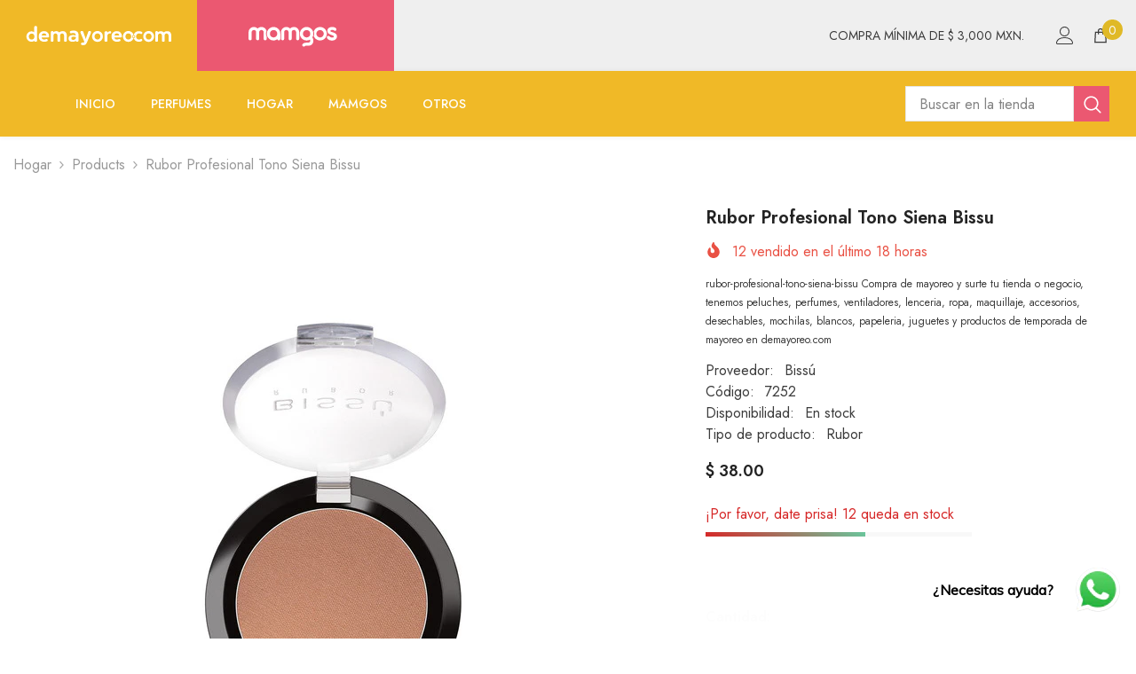

--- FILE ---
content_type: text/html; charset=utf-8
request_url: https://demayoreo.com/products/rubor-profesional-tono-siena-bissu
body_size: 60522
content:
<!doctype html><html class="no-js" lang="es">
    <head>

        <!-- Google Tag Manager -->
<script>(function(w,d,s,l,i){w[l]=w[l]||[];w[l].push({'gtm.start':
new Date().getTime(),event:'gtm.js'});var f=d.getElementsByTagName(s)[0],
j=d.createElement(s),dl=l!='dataLayer'?'&l='+l:'';j.async=true;j.src=
'https://www.googletagmanager.com/gtm.js?id='+i+dl;f.parentNode.insertBefore(j,f);
})(window,document,'script','dataLayer','GTM-KDKXTBQX');</script>
<!-- End Google Tag Manager -->

        <meta charset="utf-8">
        <meta http-equiv="X-UA-Compatible" content="IE=edge">
        <meta name="viewport" content="width=device-width,initial-scale=1">
        <meta name="theme-color" content="">
        <link rel="canonical" href="https://demayoreo.com/products/rubor-profesional-tono-siena-bissu" canonical-shop-url="https://demayoreo.com/"><link rel="shortcut icon" href="//demayoreo.com/cdn/shop/files/Recurso_2favicon_32x32.svg?v=1739384988" type="image/png"><link rel="preconnect" href="https://cdn.shopify.com" crossorigin>
        <title>Rubor Profesional Tono Siena Bissu  &ndash; demayoreo</title><meta name="description" content="rubor-profesional-tono-siena-bissu Compra de mayoreo y surte tu tienda o negocio, tenemos peluches, perfumes, ventiladores, lenceria, ropa, maquillaje, accesorios, desechables, mochilas, blancos, papeleria, juguetes y productos de temporada de mayoreo en demayoreo.com">

<meta property="og:site_name" content="demayoreo">
<meta property="og:url" content="https://demayoreo.com/products/rubor-profesional-tono-siena-bissu">
<meta property="og:title" content="Rubor Profesional Tono Siena Bissu">
<meta property="og:type" content="product">
<meta property="og:description" content="rubor-profesional-tono-siena-bissu Compra de mayoreo y surte tu tienda o negocio, tenemos peluches, perfumes, ventiladores, lenceria, ropa, maquillaje, accesorios, desechables, mochilas, blancos, papeleria, juguetes y productos de temporada de mayoreo en demayoreo.com"><meta property="og:image" content="http://demayoreo.com/cdn/shop/products/765520-MLM44182352897_112020-O.jpg?v=1674234598">
  <meta property="og:image:secure_url" content="https://demayoreo.com/cdn/shop/products/765520-MLM44182352897_112020-O.jpg?v=1674234598">
  <meta property="og:image:width" content="319">
  <meta property="og:image:height" content="500"><meta property="og:price:amount" content="38.00">
  <meta property="og:price:currency" content="MXN"><meta name="twitter:card" content="summary_large_image">
<meta name="twitter:title" content="Rubor Profesional Tono Siena Bissu">
<meta name="twitter:description" content="rubor-profesional-tono-siena-bissu Compra de mayoreo y surte tu tienda o negocio, tenemos peluches, perfumes, ventiladores, lenceria, ropa, maquillaje, accesorios, desechables, mochilas, blancos, papeleria, juguetes y productos de temporada de mayoreo en demayoreo.com">

        <script>window.performance && window.performance.mark && window.performance.mark('shopify.content_for_header.start');</script><meta name="facebook-domain-verification" content="or22sy3k3yr3w0xktuuk05l5g160zh">
<meta name="google-site-verification" content="r5T5NwMAXP00GBRJ4c72-S1wx0aE3T78d7F39XAfiss">
<meta id="shopify-digital-wallet" name="shopify-digital-wallet" content="/68286578961/digital_wallets/dialog">
<link rel="alternate" type="application/json+oembed" href="https://demayoreo.com/products/rubor-profesional-tono-siena-bissu.oembed">
<script async="async" src="/checkouts/internal/preloads.js?locale=es-MX"></script>
<script id="shopify-features" type="application/json">{"accessToken":"5fdb0d29648cfa3f4bdce9f436421484","betas":["rich-media-storefront-analytics"],"domain":"demayoreo.com","predictiveSearch":true,"shopId":68286578961,"locale":"es"}</script>
<script>var Shopify = Shopify || {};
Shopify.shop = "demayoreo1.myshopify.com";
Shopify.locale = "es";
Shopify.currency = {"active":"MXN","rate":"1.0"};
Shopify.country = "MX";
Shopify.theme = {"name":"ella-6-7-1-theme-source","id":174894842129,"schema_name":"Ella","schema_version":"6.7.1","theme_store_id":null,"role":"main"};
Shopify.theme.handle = "null";
Shopify.theme.style = {"id":null,"handle":null};
Shopify.cdnHost = "demayoreo.com/cdn";
Shopify.routes = Shopify.routes || {};
Shopify.routes.root = "/";</script>
<script type="module">!function(o){(o.Shopify=o.Shopify||{}).modules=!0}(window);</script>
<script>!function(o){function n(){var o=[];function n(){o.push(Array.prototype.slice.apply(arguments))}return n.q=o,n}var t=o.Shopify=o.Shopify||{};t.loadFeatures=n(),t.autoloadFeatures=n()}(window);</script>
<script id="shop-js-analytics" type="application/json">{"pageType":"product"}</script>
<script defer="defer" async type="module" src="//demayoreo.com/cdn/shopifycloud/shop-js/modules/v2/client.init-shop-cart-sync_CvZOh8Af.es.esm.js"></script>
<script defer="defer" async type="module" src="//demayoreo.com/cdn/shopifycloud/shop-js/modules/v2/chunk.common_3Rxs6Qxh.esm.js"></script>
<script type="module">
  await import("//demayoreo.com/cdn/shopifycloud/shop-js/modules/v2/client.init-shop-cart-sync_CvZOh8Af.es.esm.js");
await import("//demayoreo.com/cdn/shopifycloud/shop-js/modules/v2/chunk.common_3Rxs6Qxh.esm.js");

  window.Shopify.SignInWithShop?.initShopCartSync?.({"fedCMEnabled":true,"windoidEnabled":true});

</script>
<script>(function() {
  var isLoaded = false;
  function asyncLoad() {
    if (isLoaded) return;
    isLoaded = true;
    var urls = ["https:\/\/cdn.shopify.com\/s\/files\/1\/0033\/3538\/9233\/files\/pushdaddy_v101_test.js?shop=demayoreo1.myshopify.com","https:\/\/cdn.shopify.com\/s\/files\/1\/0033\/3538\/9233\/files\/pushdaddy_v101_test.js?shop=demayoreo1.myshopify.com","https:\/\/analyzely.gropulse.com\/js\/active.js?shop=demayoreo1.myshopify.com"];
    for (var i = 0; i < urls.length; i++) {
      var s = document.createElement('script');
      s.type = 'text/javascript';
      s.async = true;
      s.src = urls[i];
      var x = document.getElementsByTagName('script')[0];
      x.parentNode.insertBefore(s, x);
    }
  };
  if(window.attachEvent) {
    window.attachEvent('onload', asyncLoad);
  } else {
    window.addEventListener('load', asyncLoad, false);
  }
})();</script>
<script id="__st">var __st={"a":68286578961,"offset":-21600,"reqid":"f8be437a-bcd7-45e4-9e19-d8c84dcba7dd-1768687934","pageurl":"demayoreo.com\/products\/rubor-profesional-tono-siena-bissu","u":"1d22fd3ce9ac","p":"product","rtyp":"product","rid":8146217599249};</script>
<script>window.ShopifyPaypalV4VisibilityTracking = true;</script>
<script id="captcha-bootstrap">!function(){'use strict';const t='contact',e='account',n='new_comment',o=[[t,t],['blogs',n],['comments',n],[t,'customer']],c=[[e,'customer_login'],[e,'guest_login'],[e,'recover_customer_password'],[e,'create_customer']],r=t=>t.map((([t,e])=>`form[action*='/${t}']:not([data-nocaptcha='true']) input[name='form_type'][value='${e}']`)).join(','),a=t=>()=>t?[...document.querySelectorAll(t)].map((t=>t.form)):[];function s(){const t=[...o],e=r(t);return a(e)}const i='password',u='form_key',d=['recaptcha-v3-token','g-recaptcha-response','h-captcha-response',i],f=()=>{try{return window.sessionStorage}catch{return}},m='__shopify_v',_=t=>t.elements[u];function p(t,e,n=!1){try{const o=window.sessionStorage,c=JSON.parse(o.getItem(e)),{data:r}=function(t){const{data:e,action:n}=t;return t[m]||n?{data:e,action:n}:{data:t,action:n}}(c);for(const[e,n]of Object.entries(r))t.elements[e]&&(t.elements[e].value=n);n&&o.removeItem(e)}catch(o){console.error('form repopulation failed',{error:o})}}const l='form_type',E='cptcha';function T(t){t.dataset[E]=!0}const w=window,h=w.document,L='Shopify',v='ce_forms',y='captcha';let A=!1;((t,e)=>{const n=(g='f06e6c50-85a8-45c8-87d0-21a2b65856fe',I='https://cdn.shopify.com/shopifycloud/storefront-forms-hcaptcha/ce_storefront_forms_captcha_hcaptcha.v1.5.2.iife.js',D={infoText:'Protegido por hCaptcha',privacyText:'Privacidad',termsText:'Términos'},(t,e,n)=>{const o=w[L][v],c=o.bindForm;if(c)return c(t,g,e,D).then(n);var r;o.q.push([[t,g,e,D],n]),r=I,A||(h.body.append(Object.assign(h.createElement('script'),{id:'captcha-provider',async:!0,src:r})),A=!0)});var g,I,D;w[L]=w[L]||{},w[L][v]=w[L][v]||{},w[L][v].q=[],w[L][y]=w[L][y]||{},w[L][y].protect=function(t,e){n(t,void 0,e),T(t)},Object.freeze(w[L][y]),function(t,e,n,w,h,L){const[v,y,A,g]=function(t,e,n){const i=e?o:[],u=t?c:[],d=[...i,...u],f=r(d),m=r(i),_=r(d.filter((([t,e])=>n.includes(e))));return[a(f),a(m),a(_),s()]}(w,h,L),I=t=>{const e=t.target;return e instanceof HTMLFormElement?e:e&&e.form},D=t=>v().includes(t);t.addEventListener('submit',(t=>{const e=I(t);if(!e)return;const n=D(e)&&!e.dataset.hcaptchaBound&&!e.dataset.recaptchaBound,o=_(e),c=g().includes(e)&&(!o||!o.value);(n||c)&&t.preventDefault(),c&&!n&&(function(t){try{if(!f())return;!function(t){const e=f();if(!e)return;const n=_(t);if(!n)return;const o=n.value;o&&e.removeItem(o)}(t);const e=Array.from(Array(32),(()=>Math.random().toString(36)[2])).join('');!function(t,e){_(t)||t.append(Object.assign(document.createElement('input'),{type:'hidden',name:u})),t.elements[u].value=e}(t,e),function(t,e){const n=f();if(!n)return;const o=[...t.querySelectorAll(`input[type='${i}']`)].map((({name:t})=>t)),c=[...d,...o],r={};for(const[a,s]of new FormData(t).entries())c.includes(a)||(r[a]=s);n.setItem(e,JSON.stringify({[m]:1,action:t.action,data:r}))}(t,e)}catch(e){console.error('failed to persist form',e)}}(e),e.submit())}));const S=(t,e)=>{t&&!t.dataset[E]&&(n(t,e.some((e=>e===t))),T(t))};for(const o of['focusin','change'])t.addEventListener(o,(t=>{const e=I(t);D(e)&&S(e,y())}));const B=e.get('form_key'),M=e.get(l),P=B&&M;t.addEventListener('DOMContentLoaded',(()=>{const t=y();if(P)for(const e of t)e.elements[l].value===M&&p(e,B);[...new Set([...A(),...v().filter((t=>'true'===t.dataset.shopifyCaptcha))])].forEach((e=>S(e,t)))}))}(h,new URLSearchParams(w.location.search),n,t,e,['guest_login'])})(!0,!0)}();</script>
<script integrity="sha256-4kQ18oKyAcykRKYeNunJcIwy7WH5gtpwJnB7kiuLZ1E=" data-source-attribution="shopify.loadfeatures" defer="defer" src="//demayoreo.com/cdn/shopifycloud/storefront/assets/storefront/load_feature-a0a9edcb.js" crossorigin="anonymous"></script>
<script data-source-attribution="shopify.dynamic_checkout.dynamic.init">var Shopify=Shopify||{};Shopify.PaymentButton=Shopify.PaymentButton||{isStorefrontPortableWallets:!0,init:function(){window.Shopify.PaymentButton.init=function(){};var t=document.createElement("script");t.src="https://demayoreo.com/cdn/shopifycloud/portable-wallets/latest/portable-wallets.es.js",t.type="module",document.head.appendChild(t)}};
</script>
<script data-source-attribution="shopify.dynamic_checkout.buyer_consent">
  function portableWalletsHideBuyerConsent(e){var t=document.getElementById("shopify-buyer-consent"),n=document.getElementById("shopify-subscription-policy-button");t&&n&&(t.classList.add("hidden"),t.setAttribute("aria-hidden","true"),n.removeEventListener("click",e))}function portableWalletsShowBuyerConsent(e){var t=document.getElementById("shopify-buyer-consent"),n=document.getElementById("shopify-subscription-policy-button");t&&n&&(t.classList.remove("hidden"),t.removeAttribute("aria-hidden"),n.addEventListener("click",e))}window.Shopify?.PaymentButton&&(window.Shopify.PaymentButton.hideBuyerConsent=portableWalletsHideBuyerConsent,window.Shopify.PaymentButton.showBuyerConsent=portableWalletsShowBuyerConsent);
</script>
<script>
  function portableWalletsCleanup(e){e&&e.src&&console.error("Failed to load portable wallets script "+e.src);var t=document.querySelectorAll("shopify-accelerated-checkout .shopify-payment-button__skeleton, shopify-accelerated-checkout-cart .wallet-cart-button__skeleton"),e=document.getElementById("shopify-buyer-consent");for(let e=0;e<t.length;e++)t[e].remove();e&&e.remove()}function portableWalletsNotLoadedAsModule(e){e instanceof ErrorEvent&&"string"==typeof e.message&&e.message.includes("import.meta")&&"string"==typeof e.filename&&e.filename.includes("portable-wallets")&&(window.removeEventListener("error",portableWalletsNotLoadedAsModule),window.Shopify.PaymentButton.failedToLoad=e,"loading"===document.readyState?document.addEventListener("DOMContentLoaded",window.Shopify.PaymentButton.init):window.Shopify.PaymentButton.init())}window.addEventListener("error",portableWalletsNotLoadedAsModule);
</script>

<script type="module" src="https://demayoreo.com/cdn/shopifycloud/portable-wallets/latest/portable-wallets.es.js" onError="portableWalletsCleanup(this)" crossorigin="anonymous"></script>
<script nomodule>
  document.addEventListener("DOMContentLoaded", portableWalletsCleanup);
</script>

<link id="shopify-accelerated-checkout-styles" rel="stylesheet" media="screen" href="https://demayoreo.com/cdn/shopifycloud/portable-wallets/latest/accelerated-checkout-backwards-compat.css" crossorigin="anonymous">
<style id="shopify-accelerated-checkout-cart">
        #shopify-buyer-consent {
  margin-top: 1em;
  display: inline-block;
  width: 100%;
}

#shopify-buyer-consent.hidden {
  display: none;
}

#shopify-subscription-policy-button {
  background: none;
  border: none;
  padding: 0;
  text-decoration: underline;
  font-size: inherit;
  cursor: pointer;
}

#shopify-subscription-policy-button::before {
  box-shadow: none;
}

      </style>
<script id="sections-script" data-sections="header-nav-multi-site,header-mobile" defer="defer" src="//demayoreo.com/cdn/shop/t/5/compiled_assets/scripts.js?v=1672"></script>
<script>window.performance && window.performance.mark && window.performance.mark('shopify.content_for_header.end');</script>
        <style>@import url('https://fonts.googleapis.com/css?family=Jost:300,300i,400,400i,500,500i,600,600i,700,700i,800,800i&display=swap');
                :root {
        --font-family-1: Jost;
        --font-family-2: Jost;

        /* Settings Body */--font-body-family: Jost;--font-body-size: 16px;--font-body-weight: 400;--body-line-height: 24px;--body-letter-spacing: 0;

        /* Settings Heading */--font-heading-family: Jost;--font-heading-size: 24px;--font-heading-weight: 700;--font-heading-style: normal;--heading-line-height: 24px;--heading-letter-spacing: 0;--heading-text-transform: capitalize;--heading-border-height: 1px;

        /* Menu Lv1 */--font-menu-lv1-family: Jost;--font-menu-lv1-size: 14px;--font-menu-lv1-weight: 500;--menu-lv1-line-height: 24px;--menu-lv1-letter-spacing: 0;--menu-lv1-text-transform: uppercase;

        /* Menu Lv2 */--font-menu-lv2-family: Jost;--font-menu-lv2-size: 14px;--font-menu-lv2-weight: 400;--menu-lv2-line-height: 24px;--menu-lv2-letter-spacing: 0;--menu-lv2-text-transform: capitalize;

        /* Menu Lv3 */--font-menu-lv3-family: Jost;--font-menu-lv3-size: 14px;--font-menu-lv3-weight: 400;--menu-lv3-line-height: 24px;--menu-lv3-letter-spacing: 0;--menu-lv3-text-transform: capitalize;

        /* Mega Menu Lv2 */--font-mega-menu-lv2-family: Jost;--font-mega-menu-lv2-size: 14px;--font-mega-menu-lv2-weight: 500;--font-mega-menu-lv2-style: normal;--mega-menu-lv2-line-height: 22px;--mega-menu-lv2-letter-spacing: 0;--mega-menu-lv2-text-transform: uppercase;

        /* Mega Menu Lv3 */--font-mega-menu-lv3-family: Jost;--font-mega-menu-lv3-size: 14px;--font-mega-menu-lv3-weight: 400;--mega-menu-lv3-line-height: 24px;--mega-menu-lv3-letter-spacing: 0;--mega-menu-lv3-text-transform: capitalize;

        /* Product Card Title */--product-title-font: Jost;--product-title-font-size : 16px;--product-title-font-weight : 400;--product-title-line-height: 20px;--product-title-letter-spacing: 0;--product-title-line-text : 2;--product-title-text-transform : capitalize;--product-title-margin-bottom: 10px;

        /* Product Card Vendor */--product-vendor-font: Jost;--product-vendor-font-size : 14px;--product-vendor-font-weight : 400;--product-vendor-font-style : normal;--product-vendor-line-height: 22px;--product-vendor-letter-spacing: 0;--product-vendor-text-transform : uppercase;--product-vendor-margin-bottom: 5px;--product-vendor-margin-top: 0px;

        /* Product Card Price */--product-price-font: Jost;--product-price-font-size : 16px;--product-price-font-weight : 600;--product-price-line-height: 22px;--product-price-letter-spacing: 0;--product-price-margin-top: 0px;--product-price-margin-bottom: 13px;

        /* Product Card Badge */--badge-font: Jost;--badge-font-size : 14px;--badge-font-weight : 400;--badge-text-transform : capitalize;--badge-letter-spacing: 0;--badge-line-height: 19px;--badge-border-radius: 2px;--badge-padding-top: 0px;--badge-padding-bottom: 0px;--badge-padding-left-right: 8px;--badge-postion-top: 0px;--badge-postion-left-right: 0px;

        /* Product Quickview */
        --product-quickview-font-size : 12px; --product-quickview-line-height: 23px; --product-quickview-border-radius: 1px; --product-quickview-padding-top: 0px; --product-quickview-padding-bottom: 0px; --product-quickview-padding-left-right: 7px; --product-quickview-sold-out-product: #e95144;--product-quickview-box-shadow: none;/* Blog Card Tile */--blog-title-font: Jost;--blog-title-font-size : 18px; --blog-title-font-weight : 700; --blog-title-line-height: 36px; --blog-title-letter-spacing: 0; --blog-title-text-transform : capitalize;

        /* Blog Card Info (Date, Author) */--blog-info-font: Jost;--blog-info-font-size : 12px; --blog-info-font-weight : 400; --blog-info-line-height: 22px; --blog-info-letter-spacing: 0; --blog-info-text-transform : none;

        /* Button 1 */--btn-1-font-family: Jost;--btn-1-font-size: 16px; --btn-1-font-weight: 700; --btn-1-text-transform: uppercase; --btn-1-line-height: 26px; --btn-1-letter-spacing: .05em; --btn-1-text-align: center; --btn-1-border-radius: 0px; --btn-1-border-width: 1px; --btn-1-border-style: solid; --btn-1-padding-top: 11px; --btn-1-padding-bottom: 11px; --btn-1-horizontal-length: 0px; --btn-1-vertical-length: 0px; --btn-1-blur-radius: 0px; --btn-1-spread: 0px;
        --btn-1-inset: ;/* Button 2 */--btn-2-font-family: Jost;--btn-2-font-size: 16px; --btn-2-font-weight: 700; --btn-2-text-transform: uppercase; --btn-2-line-height: 24px; --btn-2-letter-spacing: .05em; --btn-2-text-align: center; --btn-2-border-radius: 0px; --btn-2-border-width: 1px; --btn-2-border-style: solid; --btn-2-padding-top: 20px; --btn-2-padding-bottom: 20px; --btn-2-horizontal-length: 0px; --btn-2-vertical-length: 0px; --btn-2-blur-radius: 0px; --btn-2-spread: 0px;
        --btn-2-inset: ;/* Button 3 */--btn-3-font-family: Jost;--btn-3-font-size: 16px; --btn-3-font-weight: 600; --btn-3-text-transform: uppercase; --btn-3-line-height: 24px; --btn-3-letter-spacing: .05em; --btn-3-text-align: center; --btn-3-border-radius: 0px; --btn-3-border-width: 1px; --btn-3-border-style: solid; --btn-3-padding-top: 11px; --btn-3-padding-bottom: 8px; --btn-3-horizontal-length: 0px; --btn-3-vertical-length: 0px; --btn-3-blur-radius: 0px; --btn-3-spread: 0px;
        --btn-3-inset: ;/* Footer Heading */--footer-heading-font-family: Jost;--footer-heading-font-size : 18px; --footer-heading-font-weight : 700; --footer-heading-line-height : 22px; --footer-heading-letter-spacing : 0; --footer-heading-text-transform : none;

        /* Footer Link */--footer-link-font-family: Jost;--footer-link-font-size : 16px; --footer-link-font-weight : ; --footer-link-line-height : 34px; --footer-link-letter-spacing : 0; --footer-link-text-transform : capitalize;

        /* Page Title */--font-page-title-family: Jost;--font-page-title-size: 24px; --font-page-title-weight: 400; --font-page-title-style: normal; --page-title-line-height: 20px; --page-title-letter-spacing: .02em; --page-title-text-transform: uppercase;

        /* Font Product Tab Title */
        --font-tab-type-1: Jost; --font-tab-type-2: Jost;

        /* Text Size */
        --text-size-font-size : 12px; --text-size-font-weight : 400; --text-size-line-height : 22px; --text-size-letter-spacing : 0; --text-size-text-transform : uppercase; --text-size-color : #787878;

        /* Font Weight */
        --font-weight-normal: 400; --font-weight-medium: 500; --font-weight-semibold: 600; --font-weight-bold: 700; --font-weight-bolder: 800; --font-weight-black: 900;

        /* Radio Button */
        --form-label-checkbox-before-bg: #fff; --form-label-checkbox-before-border: #cecece; --form-label-checkbox-before-bg-checked: #000;

        /* Conatiner */
        --body-custom-width-container: 1800px;

        /* Layout Boxed */
        --color-background-layout-boxed: rgba(0,0,0,0);/* Arrow */
        --position-horizontal-slick-arrow: 0;

        /* General Color*/
        --color-text: #232323; --color-text2: #969696; --color-global: #232323; --color-white: #FFFFFF; --color-grey: #868686; --color-black: #202020; --color-base-text-rgb: 35, 35, 35; --color-base-text2-rgb: 150, 150, 150; --color-background: #ffffff; --color-background-rgb: 255, 255, 255; --color-background-overylay: rgba(255, 255, 255, 0.9); --color-base-accent-text: ; --color-base-accent-1: ; --color-base-accent-2: ; --color-link: #232323; --color-link-hover: #232323; --color-error: #D93333; --color-error-bg: #FCEEEE; --color-success: #5A5A5A; --color-success-bg: #DFF0D8; --color-info: #202020; --color-info-bg: #FFF2DD; --color-link-underline: rgba(35, 35, 35, 0.5); --color-breadcrumb: #999999; --colors-breadcrumb-hover: #232323;--colors-breadcrumb-active: #999999; --border-global: #e6e6e6; --bg-global: #fafafa; --bg-planceholder: #fafafa; --color-warning: #fff; --bg-warning: #e0b252; --color-background-10 : #e9e9e9; --color-background-20 : #d3d3d3; --color-background-30 : #bdbdbd; --color-background-50 : #919191; --color-background-global : #919191;

        /* Arrow Color */
        --arrow-color: #232323; --arrow-background-color: rgba(0,0,0,0); --arrow-border-color: rgba(0,0,0,0);--arrow-color-hover: #141414;--arrow-background-color-hover: rgba(0,0,0,0);--arrow-border-color-hover: rgba(0,0,0,0);--arrow-width: 60px;--arrow-height: 44px;--arrow-size: 35px;--arrow-size-icon: 32px;--arrow-border-radius: 12%;--arrow-border-width: 1px;--arrow-width-half: -30px;

        /* Pagination Color */
        --pagination-item-color: #3c3c3c; --pagination-item-color-active: #3c3c3c; --pagination-item-bg-color: #fff;--pagination-item-bg-color-active: #fff;--pagination-item-border-color: #fff;--pagination-item-border-color-active: #3c3c3c;--pagination-arrow-color: #3c3c3c;--pagination-arrow-color-active: #3c3c3c;--pagination-arrow-bg-color: #fff;--pagination-arrow-bg-color-active: #fff;--pagination-arrow-border-color: #fff;--pagination-arrow-border-color-active: #fff;

        /* Dots Color */
        --dots-color: #707979;--dots-border-color: #707979;--dots-color-active: #ffffff;--dots-border-color-active: #505656;--dots-style2-background-opacity: #00000050;--dots-width: 12px;--dots-height: 12px;

        /* Button Color */
        --btn-1-color: #FFFFFF;--btn-1-bg: #f0b927;--btn-1-border: #f0b927;--btn-1-color-hover: #eb5871;--btn-1-bg-hover: #ffffff;--btn-1-border-hover: #eb5871;
        --btn-2-color: #eb5871;--btn-2-bg: #FFFFFF;--btn-2-border: #eb5871;--btn-2-color-hover: #FFFFFF;--btn-2-bg-hover: #f0b927;--btn-2-border-hover: #f0b927;
        --btn-3-color: #FFFFFF;--btn-3-bg: #e9514b;--btn-3-border: #e9514b;--btn-3-color-hover: #ffffff;--btn-3-bg-hover: #e9514b;--btn-3-border-hover: #e9514b;
        --anchor-transition: all ease .3s;--bg-white: #ffffff;--bg-black: #000000;--bg-grey: #808080;--icon: var(--color-text);--text-cart: #3c3c3c;--duration-short: 100ms;--duration-default: 350ms;--duration-long: 500ms;--form-input-bg: #ffffff;--form-input-border: #c7c7c7;--form-input-color: #232323;--form-input-placeholder: #868686;--form-label: #232323;

        --new-badge-color: #232323;--new-badge-bg: #ffffff;--sale-badge-color: #ffffff;--sale-badge-bg: #e74a45;--sold-out-badge-color: #ffffff;--sold-out-badge-bg: #c1c1c1;--custom-badge-color: #ffffff;--custom-badge-bg: #232323;--bundle-badge-color: #ffffff;--bundle-badge-bg: #232323;
        
        --product-title-color : #000000;--product-title-color-hover : #000000;--product-vendor-color : #969696;--product-price-color : #000000;--product-sale-price-color : #e74a45;--product-compare-price-color : #969696;--product-countdown-color : #c12e48;--product-countdown-bg-color : #ffffff;

        --product-swatch-border : #cbcbcb;--product-swatch-border-active : #232323;--product-swatch-width : 40px;--product-swatch-height : 40px;--product-swatch-border-radius : 0px;--product-swatch-color-width : 40px;--product-swatch-color-height : 40px;--product-swatch-color-border-radius : 20px;

        --product-wishlist-color : #000000;--product-wishlist-bg : #fff;--product-wishlist-border : transparent;--product-wishlist-color-added : #ffffff;--product-wishlist-bg-added : #000000;--product-wishlist-border-added : transparent;--product-compare-color : #000000;--product-compare-bg : #FFFFFF;--product-compare-color-added : #D12442; --product-compare-bg-added : #FFFFFF; --product-hot-stock-text-color : #d62828; --product-quick-view-color : #0b0335; --product-cart-image-fit : contain; --product-title-variant-font-size: 16px;--product-quick-view-bg : #ffffff;--product-quick-view-bg-above-button: rgba(255, 255, 255, 0.7);--product-quick-view-color-hover : #0b0335;--product-quick-view-bg-hover : #ffffff;--product-action-color : #FFFFFF;--product-action-bg : #f0b927;--product-action-border : #f0b927;--product-action-color-hover : #ffffff;--product-action-bg-hover : #eb5871;--product-action-border-hover : #eb5871;

        /* Multilevel Category Filter */
        --color-label-multiLevel-categories: #232323;--bg-label-multiLevel-categories: #fff;--color-button-multiLevel-categories: #fff;--bg-button-multiLevel-categories: #ff8b21;--border-button-multiLevel-categories: #ff736b;--hover-color-button-multiLevel-categories: #fff;--hover-bg-button-multiLevel-categories: #ff8b21;--cart-item-bg : #ffffff;--cart-item-border : #e8e8e8;--cart-item-border-width : 1px;--cart-item-border-style : solid;--w-product-swatch-custom: 30px;--h-product-swatch-custom: 30px;--w-product-swatch-custom-mb: 20px;--h-product-swatch-custom-mb: 20px;--font-size-product-swatch-more: 12px;--swatch-border : #cbcbcb;--swatch-border-active : #232323;

        --variant-size: #232323;--variant-size-border: #e7e7e7;--variant-size-bg: #ffffff;--variant-size-hover: #ffffff;--variant-size-border-hover: #232323;--variant-size-bg-hover: #232323;--variant-bg : #ffffff; --variant-color : #232323; --variant-bg-active : #ffffff; --variant-color-active : #232323;

        --fontsize-text-social: 12px;
        --page-content-distance: 64px;--sidebar-content-distance: 40px;--button-transition-ease: cubic-bezier(.25,.46,.45,.94);

        /* Loading Spinner Color */
        --spinner-top-color: #fc0; --spinner-right-color: #4dd4c6; --spinner-bottom-color: #f00; --spinner-left-color: #f6f6f6;

        /* Product Card Marquee */
        --product-marquee-background-color: ;--product-marquee-text-color: #FFFFFF;--product-marquee-text-size: 14px;--product-marquee-text-mobile-size: 14px;--product-marquee-text-weight: 400;--product-marquee-text-transform: none;--product-marquee-text-style: italic;--product-marquee-speed: ; --product-marquee-line-height: calc(var(--product-marquee-text-mobile-size) * 1.5);
    }
</style>
        <link href="//demayoreo.com/cdn/shop/t/5/assets/base.css?v=40927844382029464341751323718" rel="stylesheet" type="text/css" media="all" />
<link href="//demayoreo.com/cdn/shop/t/5/assets/fade-up-animation.css?v=148448505227430981271739291481" rel="stylesheet" type="text/css" media="all" />
<link href="//demayoreo.com/cdn/shop/t/5/assets/layout_rtl.css?v=58810873106151915201739291481" rel="stylesheet" type="text/css" media="all" />
<link href="//demayoreo.com/cdn/shop/t/5/assets/animated.css?v=91884483947907798981739291478" rel="stylesheet" type="text/css" media="all" />
<link href="//demayoreo.com/cdn/shop/t/5/assets/component-card.css?v=85101759894844116361739291479" rel="stylesheet" type="text/css" media="all" />
<link href="//demayoreo.com/cdn/shop/t/5/assets/component-loading-overlay.css?v=23413779889692260311739291479" rel="stylesheet" type="text/css" media="all" />
<link href="//demayoreo.com/cdn/shop/t/5/assets/component-loading-banner.css?v=174182093490133639901739291479" rel="stylesheet" type="text/css" media="all" />
<link href="//demayoreo.com/cdn/shop/t/5/assets/component-quick-cart.css?v=51373453988532490831739291480" rel="stylesheet" type="text/css" media="all" />
<link rel="stylesheet" href="//demayoreo.com/cdn/shop/t/5/assets/vendor.css?v=164616260963476715651739291482" media="print" onload="this.media='all'">
<noscript><link href="//demayoreo.com/cdn/shop/t/5/assets/vendor.css?v=164616260963476715651739291482" rel="stylesheet" type="text/css" media="all" /></noscript>



<link href="//demayoreo.com/cdn/shop/t/5/assets/component-predictive-search.css?v=81735768038191387371739291480" rel="stylesheet" type="text/css" media="all" />
<link rel="stylesheet" href="//demayoreo.com/cdn/shop/t/5/assets/component-newsletter.css?v=111617043413587308161739291480" media="print" onload="this.media='all'">
<link rel="stylesheet" href="//demayoreo.com/cdn/shop/t/5/assets/component-slider.css?v=134420753549460766241739291480" media="print" onload="this.media='all'">
<link rel="stylesheet" href="//demayoreo.com/cdn/shop/t/5/assets/component-list-social.css?v=102044711114163579551739291479" media="print" onload="this.media='all'"><noscript><link href="//demayoreo.com/cdn/shop/t/5/assets/component-newsletter.css?v=111617043413587308161739291480" rel="stylesheet" type="text/css" media="all" /></noscript>
<noscript><link href="//demayoreo.com/cdn/shop/t/5/assets/component-slider.css?v=134420753549460766241739291480" rel="stylesheet" type="text/css" media="all" /></noscript>
<noscript><link href="//demayoreo.com/cdn/shop/t/5/assets/component-list-social.css?v=102044711114163579551739291479" rel="stylesheet" type="text/css" media="all" /></noscript>

<style type="text/css">
	.nav-title-mobile {display: none;}.list-menu--disclosure{display: none;position: absolute;min-width: 100%;width: 22rem;background-color: var(--bg-white);box-shadow: 0 1px 4px 0 rgb(0 0 0 / 15%);padding: 5px 0 5px 20px;opacity: 0;visibility: visible;pointer-events: none;transition: opacity var(--duration-default) ease, transform var(--duration-default) ease;}.list-menu--disclosure-2{margin-left: calc(100% - 15px);z-index: 2;top: -5px;}.list-menu--disclosure:focus {outline: none;}.list-menu--disclosure.localization-selector {max-height: 18rem;overflow: auto;width: 10rem;padding: 0.5rem;}.js menu-drawer > details > summary::before, .js menu-drawer > details[open]:not(.menu-opening) > summary::before {content: '';position: absolute;cursor: default;width: 100%;height: calc(100vh - 100%);height: calc(var(--viewport-height, 100vh) - (var(--header-bottom-position, 100%)));top: 100%;left: 0;background: var(--color-foreground-50);opacity: 0;visibility: hidden;z-index: 2;transition: opacity var(--duration-default) ease,visibility var(--duration-default) ease;}menu-drawer > details[open] > summary::before {visibility: visible;opacity: 1;}.menu-drawer {position: absolute;transform: translateX(-100%);visibility: hidden;z-index: 3;left: 0;top: 100%;width: 100%;max-width: calc(100vw - 4rem);padding: 0;border: 0.1rem solid var(--color-background-10);border-left: 0;border-bottom: 0;background-color: var(--bg-white);overflow-x: hidden;}.js .menu-drawer {height: calc(100vh - 100%);height: calc(var(--viewport-height, 100vh) - (var(--header-bottom-position, 100%)));}.js details[open] > .menu-drawer, .js details[open] > .menu-drawer__submenu {transition: transform var(--duration-default) ease, visibility var(--duration-default) ease;}.no-js details[open] > .menu-drawer, .js details[open].menu-opening > .menu-drawer, details[open].menu-opening > .menu-drawer__submenu {transform: translateX(0);visibility: visible;}@media screen and (min-width: 750px) {.menu-drawer {width: 40rem;}.no-js .menu-drawer {height: auto;}}.menu-drawer__inner-container {position: relative;height: 100%;}.menu-drawer__navigation-container {display: grid;grid-template-rows: 1fr auto;align-content: space-between;overflow-y: auto;height: 100%;}.menu-drawer__navigation {padding: 0 0 5.6rem 0;}.menu-drawer__inner-submenu {height: 100%;overflow-x: hidden;overflow-y: auto;}.no-js .menu-drawer__navigation {padding: 0;}.js .menu-drawer__menu li {width: 100%;border-bottom: 1px solid #e6e6e6;overflow: hidden;}.menu-drawer__menu-item{line-height: var(--body-line-height);letter-spacing: var(--body-letter-spacing);padding: 10px 20px 10px 15px;cursor: pointer;display: flex;align-items: center;justify-content: space-between;}.menu-drawer__menu-item .label{display: inline-block;vertical-align: middle;font-size: calc(var(--font-body-size) - 4px);font-weight: var(--font-weight-normal);letter-spacing: var(--body-letter-spacing);height: 20px;line-height: 20px;margin: 0 0 0 10px;padding: 0 5px;text-transform: uppercase;text-align: center;position: relative;}.menu-drawer__menu-item .label:before{content: "";position: absolute;border: 5px solid transparent;top: 50%;left: -9px;transform: translateY(-50%);}.menu-drawer__menu-item > .icon{width: 24px;height: 24px;margin: 0 10px 0 0;}.menu-drawer__menu-item > .symbol {position: absolute;right: 20px;top: 50%;transform: translateY(-50%);display: flex;align-items: center;justify-content: center;font-size: 0;pointer-events: none;}.menu-drawer__menu-item > .symbol .icon{width: 14px;height: 14px;opacity: .6;}.menu-mobile-icon .menu-drawer__menu-item{justify-content: flex-start;}.no-js .menu-drawer .menu-drawer__menu-item > .symbol {display: none;}.js .menu-drawer__submenu {position: absolute;top: 0;width: 100%;bottom: 0;left: 0;background-color: var(--bg-white);z-index: 1;transform: translateX(100%);visibility: hidden;}.js .menu-drawer__submenu .menu-drawer__submenu {overflow-y: auto;}.menu-drawer__close-button {display: block;width: 100%;padding: 10px 15px;background-color: transparent;border: none;background: #f6f8f9;position: relative;}.menu-drawer__close-button .symbol{position: absolute;top: auto;left: 20px;width: auto;height: 22px;z-index: 10;display: flex;align-items: center;justify-content: center;font-size: 0;pointer-events: none;}.menu-drawer__close-button .icon {display: inline-block;vertical-align: middle;width: 18px;height: 18px;transform: rotate(180deg);}.menu-drawer__close-button .text{max-width: calc(100% - 50px);white-space: nowrap;overflow: hidden;text-overflow: ellipsis;display: inline-block;vertical-align: top;width: 100%;margin: 0 auto;}.no-js .menu-drawer__close-button {display: none;}.menu-drawer__utility-links {padding: 2rem;}.menu-drawer__account {display: inline-flex;align-items: center;text-decoration: none;padding: 1.2rem;margin-left: -1.2rem;font-size: 1.4rem;}.menu-drawer__account .icon-account {height: 2rem;width: 2rem;margin-right: 1rem;}.menu-drawer .list-social {justify-content: flex-start;margin-left: -1.25rem;margin-top: 2rem;}.menu-drawer .list-social:empty {display: none;}.menu-drawer .list-social__link {padding: 1.3rem 1.25rem;}

	/* Style General */
	.d-block{display: block}.d-inline-block{display: inline-block}.d-flex{display: flex}.d-none {display: none}.d-grid{display: grid}.ver-alg-mid {vertical-align: middle}.ver-alg-top{vertical-align: top}
	.flex-jc-start{justify-content:flex-start}.flex-jc-end{justify-content:flex-end}.flex-jc-center{justify-content:center}.flex-jc-between{justify-content:space-between}.flex-jc-stretch{justify-content:stretch}.flex-align-start{align-items: flex-start}.flex-align-center{align-items: center}.flex-align-end{align-items: flex-end}.flex-align-stretch{align-items:stretch}.flex-wrap{flex-wrap: wrap}.flex-nowrap{flex-wrap: nowrap}.fd-row{flex-direction:row}.fd-row-reverse{flex-direction:row-reverse}.fd-column{flex-direction:column}.fd-column-reverse{flex-direction:column-reverse}.fg-0{flex-grow:0}.fs-0{flex-shrink:0}.gap-15{gap:15px}.gap-30{gap:30px}.gap-col-30{column-gap:30px}
	.p-relative{position:relative}.p-absolute{position:absolute}.p-static{position:static}.p-fixed{position:fixed;}
	.zi-1{z-index:1}.zi-2{z-index:2}.zi-3{z-index:3}.zi-5{z-index:5}.zi-6{z-index:6}.zi-7{z-index:7}.zi-9{z-index:9}.zi-10{z-index:10}.zi-99{z-index:99} .zi-100{z-index:100} .zi-101{z-index:101}
	.top-0{top:0}.top-100{top:100%}.top-auto{top:auto}.left-0{left:0}.left-auto{left:auto}.right-0{right:0}.right-auto{right:auto}.bottom-0{bottom:0}
	.middle-y{top:50%;transform:translateY(-50%)}.middle-x{left:50%;transform:translateX(-50%)}
	.opacity-0{opacity:0}.opacity-1{opacity:1}
	.o-hidden{overflow:hidden}.o-visible{overflow:visible}.o-unset{overflow:unset}.o-x-hidden{overflow-x:hidden}.o-y-auto{overflow-y:auto;}
	.pt-0{padding-top:0}.pt-2{padding-top:2px}.pt-5{padding-top:5px}.pt-10{padding-top:10px}.pt-10-imp{padding-top:10px !important}.pt-12{padding-top:12px}.pt-16{padding-top:16px}.pt-20{padding-top:20px}.pt-24{padding-top:24px}.pt-30{padding-top:30px}.pt-32{padding-top:32px}.pt-36{padding-top:36px}.pt-48{padding-top:48px}.pb-0{padding-bottom:0}.pb-5{padding-bottom:5px}.pb-10{padding-bottom:10px}.pb-10-imp{padding-bottom:10px !important}.pb-12{padding-bottom:12px}.pb-15{padding-bottom:15px}.pb-16{padding-bottom:16px}.pb-18{padding-bottom:18px}.pb-20{padding-bottom:20px}.pb-24{padding-bottom:24px}.pb-32{padding-bottom:32px}.pb-40{padding-bottom:40px}.pb-48{padding-bottom:48px}.pb-50{padding-bottom:50px}.pb-80{padding-bottom:80px}.pb-84{padding-bottom:84px}.pr-0{padding-right:0}.pr-5{padding-right: 5px}.pr-10{padding-right:10px}.pr-20{padding-right:20px}.pr-24{padding-right:24px}.pr-30{padding-right:30px}.pr-36{padding-right:36px}.pr-80{padding-right:80px}.pl-0{padding-left:0}.pl-12{padding-left:12px}.pl-20{padding-left:20px}.pl-24{padding-left:24px}.pl-36{padding-left:36px}.pl-48{padding-left:48px}.pl-52{padding-left:52px}.pl-80{padding-left:80px}.p-zero{padding:0}
	.m-lr-auto{margin:0 auto}.m-zero{margin:0}.ml-auto{margin-left:auto}.ml-0{margin-left:0}.ml-5{margin-left:5px}.ml-15{margin-left:15px}.ml-20{margin-left:20px}.ml-30{margin-left:30px}.mr-auto{margin-right:auto}.mr-0{margin-right:0}.mr-5{margin-right:5px}.mr-10{margin-right:10px}.mr-20{margin-right:20px}.mr-30{margin-right:30px}.mt-0{margin-top: 0}.mt-10{margin-top: 10px}.mt-15{margin-top: 15px}.mt-20{margin-top: 20px}.mt-25{margin-top: 25px}.mt-30{margin-top: 30px}.mt-40{margin-top: 40px}.mt-45{margin-top: 45px}.mb-0{margin-bottom: 0}.mb-5{margin-bottom: 5px}.mb-10{margin-bottom: 10px}.mb-15{margin-bottom: 15px}.mb-18{margin-bottom: 18px}.mb-20{margin-bottom: 20px}.mb-30{margin-bottom: 30px}
	.h-0{height:0}.h-100{height:100%}.h-100v{height:100vh}.h-auto{height:auto}.mah-100{max-height:100%}.mih-15{min-height: 15px}.mih-none{min-height: unset}.lih-15{line-height: 15px}
	.w-50pc{width:50%}.w-100{width:100%}.w-100v{width:100vw}.maw-100{max-width:100%}.maw-300{max-width:300px}.maw-480{max-width: 480px}.maw-780{max-width: 780px}.w-auto{width:auto}.minw-auto{min-width: auto}.min-w-100{min-width: 100px}
	.float-l{float:left}.float-r{float:right}
	.b-zero{border:none}.br-50p{border-radius:50%}.br-zero{border-radius:0}.br-2{border-radius:2px}.bg-none{background: none}
	.stroke-w-0{stroke-width: 0px}.stroke-w-1h{stroke-width: 0.5px}.stroke-w-1{stroke-width: 1px}.stroke-w-3{stroke-width: 3px}.stroke-w-5{stroke-width: 5px}.stroke-w-7 {stroke-width: 7px}.stroke-w-10 {stroke-width: 10px}.stroke-w-12 {stroke-width: 12px}.stroke-w-15 {stroke-width: 15px}.stroke-w-20 {stroke-width: 20px}.stroke-w-25 {stroke-width: 25px}.stroke-w-30{stroke-width: 30px}.stroke-w-32 {stroke-width: 32px}.stroke-w-40 {stroke-width: 40px}
	.w-21{width: 21px}.w-23{width: 23px}.w-24{width: 24px}.h-22{height: 22px}.h-23{height: 23px}.h-24{height: 24px}.w-h-16{width: 16px;height: 16px}.w-h-17{width: 17px;height: 17px}.w-h-18 {width: 18px;height: 18px}.w-h-19{width: 19px;height: 19px}.w-h-20 {width: 20px;height: 20px}.w-h-21{width: 21px;height: 21px}.w-h-22 {width: 22px;height: 22px}.w-h-23{width: 23px;height: 23px}.w-h-24 {width: 24px;height: 24px}.w-h-25 {width: 25px;height: 25px}.w-h-26 {width: 26px;height: 26px}.w-h-27 {width: 27px;height: 27px}.w-h-28 {width: 28px;height: 28px}.w-h-29 {width: 29px;height: 29px}.w-h-30 {width: 30px;height: 30px}.w-h-31 {width: 31px;height: 31px}.w-h-32 {width: 32px;height: 32px}.w-h-33 {width: 33px;height: 33px}.w-h-34 {width: 34px;height: 34px}.w-h-35 {width: 35px;height: 35px}.w-h-36 {width: 36px;height: 36px}.w-h-37 {width: 37px;height: 37px}
	.txt-d-none{text-decoration:none}.txt-d-underline{text-decoration:underline}.txt-u-o-1{text-underline-offset: 1px}.txt-u-o-2{text-underline-offset: 2px}.txt-u-o-3{text-underline-offset: 3px}.txt-u-o-4{text-underline-offset: 4px}.txt-u-o-5{text-underline-offset: 5px}.txt-u-o-6{text-underline-offset: 6px}.txt-u-o-8{text-underline-offset: 8px}.txt-u-o-12{text-underline-offset: 12px}.txt-t-up{text-transform:uppercase}.txt-t-cap{text-transform:capitalize}
	.ft-0{font-size: 0}.ft-16{font-size: 16px}.ls-0{letter-spacing: 0}.ls-02{letter-spacing: 0.2em}.ls-05{letter-spacing: 0.5em}.ft-i{font-style: italic}
	.button-effect svg{transition: 0.3s}.button-effect:hover svg{transform: rotate(180deg)}
	.icon-effect:hover svg {transform: scale(1.15)}.icon-effect:hover .icon-search-1 {transform: rotate(-90deg) scale(1.15)}
	.link-effect > span:after, .link-effect > .text__icon:after{content: "";position: absolute;bottom: -2px;left: 0;height: 1px;width: 100%;transform: scaleX(0);transition: transform var(--duration-default) ease-out;transform-origin: right}
	.link-effect > .text__icon:after{ bottom: 0 }
	.link-effect > span:hover:after, .link-effect > .text__icon:hover:after{transform: scaleX(1);transform-origin: left}
	@media (min-width: 1025px){
		.pl-lg-80{padding-left:80px}.pr-lg-80{padding-right:80px}
	}
</style>
        <script src="//demayoreo.com/cdn/shop/t/5/assets/vendor.js?v=37601539231953232631739291482" type="text/javascript"></script>
<script src="//demayoreo.com/cdn/shop/t/5/assets/global.js?v=151941698421658576921739291481" type="text/javascript"></script>
<script src="//demayoreo.com/cdn/shop/t/5/assets/lazysizes.min.js?v=122719776364282065531739291481" type="text/javascript"></script>
<!-- <script src="//demayoreo.com/cdn/shop/t/5/assets/menu.js?v=49849284315874639661739291481" type="text/javascript"></script> --><script src="//demayoreo.com/cdn/shop/t/5/assets/predictive-search.js?v=48995431695856065471739291481" defer="defer"></script><script src="//demayoreo.com/cdn/shop/t/5/assets/animations.js?v=158770008500952988021739291478" defer="defer"></script>

<script>
    window.lazySizesConfig = window.lazySizesConfig || {};
    lazySizesConfig.loadMode = 1;
    window.lazySizesConfig.init = false;
    lazySizes.init();

    window.rtl_slick = false;
    window.mobile_menu = 'default';
    
        window.money_format = '$ {{amount}}';
    
    window.shop_currency = 'MXN';
    window.currencySymbol ="$";
    window.show_multiple_currencies = true;
    window.routes = {
        root: '',
        cart: '/cart',
        cart_add_url: '/cart/add',
        cart_change_url: '/cart/change',
        cart_update_url: '/cart/update',
        collection_all: '/collections/all',
        predictive_search_url: '/search/suggest',
        search_url: '/search'
    }; 
    window.button_load_more = {
        default: `Mostrar más`,
        loading: `Cargando...`,
        view_all: `Ver toda la colección`,
        no_more: `No más producto`,
        no_more_collection: `No más colección`
    };
    window.after_add_to_cart = {
        type: 'quick_cart',
        message: `se agrega a su carrito de compras.`,
        message_2: `Producto agregado al carrito exitosamente`
    };
    window.variant_image_group_quick_view = false;
    window.quick_view = {
        show: true,
        show_mb: true
    };
    window.quick_shop = {
        show: true,
        see_details: `Ver todos los detalles`,
    };
    window.quick_cart = {
        show: true
    };
    window.cartStrings = {
        error: `Se produjo un error al actualizar su carrito. `,
        quantityError: `Solo puedes agregar [cantidad] de este artículo a tu carrito.`,
        addProductOutQuantity: `Sólo puedes agregar [maxQuantity] de este producto a tu carrito`,
        addProductOutQuantity2: `La cantidad de este producto es insuficiente.`,
        cartErrorMessage: `Translation missing: es.sections.cart.cart_quantity_error_prefix`,
        soldoutText: `agotado`,
        alreadyText: `todo`,
        items: `elementos`,
        item: `artículo`,
        item_99: `99+`,
    };
    window.variantStrings = {
        addToCart: `Añadir a la cesta`,
        addingToCart: `Agregando al carrito...`,
        addedToCart: `Agregado al carrito`,
        submit: `Entregar`,
        soldOut: `Agotado`,
        unavailable: `Indisponible`,
        soldOut_message: `¡Esta variante está agotada!`,
        unavailable_message: `¡Esta variante no está disponible!`,
        addToCart_message: `¡Debes seleccionar al menos un producto para agregar!`,
        select: `Seleccionar opciones`,
        preOrder: `Hacer un pedido`,
        add: `Agregar`,
        unavailable_with_option: `[value] (indisponible)`,
        hide_variants_unavailable: false
    };
    window.quickOrderListStrings = {
        itemsAdded: `[quantity] elementos añadidos`,
        itemAdded: `[quantity] elemento agregado`,
        itemsRemoved: `[quantity] elementos eliminados`,
        itemRemoved: `[quantity] elemento eliminado`,
        viewCart: `Ver carrito`,
        each: `/ea`,
        min_error: `Este artículo tiene un mínimo de [min]`,
        max_error: `Este artículo tiene un máximo de [max]`,
        step_error: `Sólo puedes agregar este elemento en incrementos de [step]`,
    };
    window.inventory_text = {
        hotStock: `¡Apresúrate!  [inventory] izquierda`,
        hotStock2: `¡Por favor, date prisa!  [inventory] queda en stock`,
        warningQuantity: `Cantidad máxima: [inventory]`,
        inStock: `En stock`,
        outOfStock: `Agotado`,
        manyInStock: `Muchos en stock`,
        show_options: `Mostrar variantes`,
        hide_options: `Ocultar variantes`,
        adding : `Añadiendo`,
        thank_you : `Gracias`,
        add_more : `Añadir más`,
        cart_feedback : `Agregado`
    };
    
    
        window.notify_me = {
            show: true,
            success: `¡Gracias! `,
            error: `Utilice una dirección de correo electrónico válida, como john@example.com.`,
            button: `Notificarme`
        };
    
    window.compare = {
        show: false,
        add: `Añadir para comparar`,
        added: `Añadido para comparar`,
        message: `¡Debes seleccionar al menos dos productos para comparar!`
    };
    window.wishlist = {
        show: true,
        add: `Añadir a la lista de deseos`,
        added: `Añadido a la lista de deseos`,
        empty: `No se ha añadido ningún producto a tu lista de deseos.`,
        continue_shopping: `Continuar comprando`
    };
    window.pagination = {
        style: 2,
        next: `Próximo`,
        prev: `Anterior`
    }
    window.countdown = {
        text: `Limited-Time Offers, End in:`,
        day: `D`,
        hour: `h`,
        min: `METRO`,
        sec: `S`,
        day_2: `Días`,
        hour_2: `Horas`,
        min_2: `Minutos`,
        sec_2: `segundos`,
        days: `Días`,
        hours: `Horas`,
        mins: `Minutos`,
        secs: `segundos`,
        d: `d`,
        h: `h`,
        m: `metro`,
        s: `s`
    };
    window.customer_view = {
        text: `[number] Los clientes están viendo este producto.`
    };

    
        window.arrows = {
            icon_next: `<button type="button" class="slick-next" aria-label="Next" role="button"><svg viewBox="0 0 70 40" fill="none" role="img">
                        <path d="M65.13 21.3339H64.0872C53.8337 21.3339 12.31 21.3213 2.05654 21.3213C1.79255 21.3213 1.52591 21.3314 1.26456 21.3037C0.538583 21.2282 -0.00524173 20.6544 3.81167e-05 19.9925C0.00531797 19.3281 0.554422 18.7618 1.27776 18.6939C1.53911 18.6687 1.80575 18.6813 2.06974 18.6813C12.3232 18.6813 53.8469 18.6939 64.1004 18.6939H65.1485C64.8475 18.3894 64.6812 18.2132 64.507 18.0471C57.9784 11.8887 54.4473 8.7329 47.9134 2.57707C47.4831 2.17188 46.9921 1.73649 47.2139 1.12745C47.3538 0.739882 47.7234 0.35231 48.1009 0.138391C48.6289 -0.163612 49.178 0.0679236 49.6004 0.455495C50.5956 1.37157 51.5724 2.30527 52.5571 3.23393C58.9774 9.28658 62.4003 12.3417 68.8232 18.3944C69.0265 18.5857 69.2456 18.7593 69.4516 18.9506C70.1855 19.6351 70.1828 20.3927 69.4436 21.0847C65.8243 24.4798 65.1997 24.8698 61.5882 28.2698C57.6812 31.9467 53.782 35.6337 49.8828 39.3206C49.4816 39.7006 49.0671 40.0454 48.4625 39.9951C47.8923 39.9473 47.4884 39.6528 47.2667 39.1369C47.0238 38.5681 47.2376 38.1051 47.6494 37.7125C48.7952 36.6127 49.9541 35.5254 51.1077 34.4357C56.6094 29.2513 59.111 27.0669 64.6099 21.8825C64.7446 21.7542 64.866 21.6133 65.13 21.3314V21.3339Z"/>
                        </svg></button>`,
            icon_prev: `<button type="button" class="slick-prev" aria-label="Previous" role="button"><svg viewBox="0 0 70 40" fill="none" role="img">
                        <path d="M65.13 21.3339H64.0872C53.8337 21.3339 12.31 21.3213 2.05654 21.3213C1.79255 21.3213 1.52591 21.3314 1.26456 21.3037C0.538583 21.2282 -0.00524173 20.6544 3.81167e-05 19.9925C0.00531797 19.3281 0.554422 18.7618 1.27776 18.6939C1.53911 18.6687 1.80575 18.6813 2.06974 18.6813C12.3232 18.6813 53.8469 18.6939 64.1004 18.6939H65.1485C64.8475 18.3894 64.6812 18.2132 64.507 18.0471C57.9784 11.8887 54.4473 8.7329 47.9134 2.57707C47.4831 2.17188 46.9921 1.73649 47.2139 1.12745C47.3538 0.739882 47.7234 0.35231 48.1009 0.138391C48.6289 -0.163612 49.178 0.0679236 49.6004 0.455495C50.5956 1.37157 51.5724 2.30527 52.5571 3.23393C58.9774 9.28658 62.4003 12.3417 68.8232 18.3944C69.0265 18.5857 69.2456 18.7593 69.4516 18.9506C70.1855 19.6351 70.1828 20.3927 69.4436 21.0847C65.8243 24.4798 65.1997 24.8698 61.5882 28.2698C57.6812 31.9467 53.782 35.6337 49.8828 39.3206C49.4816 39.7006 49.0671 40.0454 48.4625 39.9951C47.8923 39.9473 47.4884 39.6528 47.2667 39.1369C47.0238 38.5681 47.2376 38.1051 47.6494 37.7125C48.7952 36.6127 49.9541 35.5254 51.1077 34.4357C56.6094 29.2513 59.111 27.0669 64.6099 21.8825C64.7446 21.7542 64.866 21.6133 65.13 21.3314V21.3339Z"/>
                        </svg></button>`
        }
    

    window.dynamic_browser_title = {
        show: true,
        text: ''
    };
    
    window.show_more_btn_text = {
        show_more: `Mostrar más`,
        show_less: `Mostrar menos`,
        show_all: `Mostrar todo`,
    };

    function getCookie(cname) {
        let name = cname + "=";
        let decodedCookie = decodeURIComponent(document.cookie);
        let ca = decodedCookie.split(';');
        for(let i = 0; i <ca.length; i++) {
          let c = ca[i];
          while (c.charAt(0) == ' ') {
            c = c.substring(1);
          }
          if (c.indexOf(name) == 0) {
            return c.substring(name.length, c.length);
          }
        }
        return "";
    }
    
    const cookieAnnouncemenClosed = getCookie('announcement');
    window.announcementClosed = cookieAnnouncemenClosed === 'closed'
</script>

        <script>document.documentElement.className = document.documentElement.className.replace('no-js', 'js');</script><!-- BEGIN app block: shopify://apps/minmaxify-order-limits/blocks/app-embed-block/3acfba32-89f3-4377-ae20-cbb9abc48475 --><script type="text/javascript" src="https://limits.minmaxify.com/demayoreo1.myshopify.com?v=135&r=20250630160037"></script>

<!-- END app block --><!-- BEGIN app block: shopify://apps/pushdaddy-whatsapp-chat-api/blocks/app-embed/e3f2054d-bf7b-4e63-8db3-00712592382c -->
  
<script>
   var random_numberyryt = "id" + Math.random().toString(16).slice(2);
</script>

 <div id="shopify-block-placeholder_pdaddychat" class="shopify-block shopify-app-block" data-block-handle="app-embed">
 </div>

<script>
  document.getElementById('shopify-block-placeholder_pdaddychat').id = 'shopify-block-' + random_numberyryt;
if (!window.wwhatsappJs_new2a) {
    try {
        window.wwhatsappJs_new2a = {};
        wwhatsappJs_new2a.WhatsApp_new2a = {
            metafields: {
                shop: "demayoreo1.myshopify.com",
                settings: {"block_order":["15000134690"],"blocks":{"15000134690":{"disabled":"0","number":"3326363803","name":"Brenda","label":"Atención al cliente demayoreo","avatar":"https://cdn.shopify.com/s/files/1/0033/3538/9233/files/Female-1.png?v=1628343022","online":"0","timezone":"Europe/Rome","cid":"15000134690","ciiid":"124108","websiteee":"demayoreo.com","sunday":{"enabled":"1","range":"0,1439"},"monday":{"enabled":"1","range":"0,1439"},"tuesday":{"enabled":"1","range":"0,1439"},"wednesday":{"enabled":"1","range":"0,1439"},"thursday":{"enabled":"1","range":"0,1439"},"friday":{"enabled":"1","range":"0,1439"},"saturday":{"enabled":"1","range":"0,1439"},"offline":"Actualmente fuera de línea. Volveremos pronto","chat":{"enabled":"1","greeting":"¡Hola! James aquí del equipo de soporte. para el estado del pedido, proporcione su número de pedido e ingrese, para cualquier otra cosa, escriba un mensaje y chatee conmigo"},"message":"Necesito ayuda","page_url":"0"}},"style":{"pattern":"100","customized":{"enabled":"1","color":"#FFFFFF","background":"#1E1E20","background_img":"","svg_color":"","background_img_main":"https://cdn.shopify.com/s/files/1/0033/3538/9233/files/1905.png","button_animation":"","background_pic_header":"","auto_start":"9999000","hide_buttonsx":"0","icon_width":"60","chat_width":"376","border_radius":"50","icon_position":"12","compact_normal":"1","secondary_button":"0","secondary_button_link":"","secondary_text":"","pages_display":"/pages/,/,/collections/,/products/,/cart/,/orders/,/checkouts/,/blogs/,/password/","updown_bottom":"20","labelradius":"8","updown_bottom_m":"80","updown_bottom2":"0","widget_optin":"","leftright_label":"0","updown_share":"30","secondary_button_bgcolor":"#f0f0f0","secondary_button_tcolor":"#0084FF ","secondary_button_lcolor":"#0084FF ","leftt_rightt":"1.0","leftt_rightt_sec":"12","animation_count":"infinite","font_weight":"600","animation_iteration":"99999","extend_header_img":"0","font":"Muli","font_size":"16","abandned_cart_enabled":"1","auto_hide_share":"10000000000","auto_hide_chat":"10000000000","final_leftright_second_position":"left","remove_bottom":"1","header_text_color":"","header_bg_color":"#","pushnotifiction":"1","share_icons_display":"Whatsapp","share_size":"40","share_radius":"0","svg_yes":"0","svg_yes_icon":"0","share_trans":"0","what_bg":"","body_bgcolor":"","abandoned_kakkar":"0","shadow_yn":"1","mobile_label_yn":"1","google_ec":"whatsapp_pushdaddy","google_el":"whatsapp_pushdaddy","google_ea":"whatsapp_pushdaddy","fpixel_en":"whatsapp_pushdaddy","insta_username":"","fb_username":"","email_username":"","faq_yn":"0","chatbox_radius":"8","clicktcart_text":"Estamos disponibles las 24 horas, los 7 días de la semana para charlar. siéntete libre de chatear","live_whatsapp":"1","live_whatsapp_mobile":"1","bot_yn":"0","advance_bot":"0","botus":"1","clicktcart_anim_c":"pwapp-onlyonce","clicktcart":"0","ctaction_animation":"pwapp-bounce","order_conf":false,"whatsapp_yn":"0","header_posit_img":"center","remove_bg":"0","img_cntt":"10000000000000000","ordertrack_url":"","chatbox_height":"70","title_textsize":"24","waving_img":"","merged_icons":"0","merged_icons_display":"NO","blink_circle":"0","blink_animation":"pwapp-zooml","blink_circle_color":"#fff","blink_circle_bg":"red","trackingon":"0","chatnow_color":"black","label_bgcolor":"#fff","faq_color":"black","leftrightclose":"right","header_flat":"0","adddv_bott":"","etext1":"Please introduce yourself","etext2":"Enter your email","etext3":"Send","etext4":"Thank You","etext5":"2000","scaleicon":"1","scaleicon_m":"1","emailpop":"0","signuppopup":"","flyer_chat":"0","flyer_chat_m":"0","flyer_text":"","flyer_img":"","merge_bot_button":"0","wallyn":"0","lang_support":"en"}},"share":{"desktop":{"disabled":"1","position":"left"},"mobile":{"disabled":"1","position":"left"},"style":{"color":"#2A2C2B","background":"#D8AB2E"},"texts":{"button":"Compartir","message":"COMPRUEBE ESTO"}},"push_notif":{"headertttext":"No te pierdas ninguna venta 🛍️","bodytextt":"Suscríbete para recibir actualizaciones sobre nuevos productos y promociones exclusivas","acceppttextt":"Aceptar","dennnyyextt":"Rechazar"},"addtocart":{"style":{"mobile":"0","desktop":"0","replace_yn":"0","but_bgcolor":"","but_tcolor":"","but_fsize":"0","but_radius":"0","button_wid":"0","button_pad":"0","but_bor_col":"","but_bor_wid":"0"},"texts":{"but_label1":"","but_link1":"","but_label2":"","but_link2":""}},"faq_quick_reply":[],"faq_block_order":[],"faq_blocks":[],"faq_texts":{"category":"FAQ Categories","featured":"General questions","search":"Search on Helpdesk","results":"Results for terms","no_results":"Sorry, no results found. Please try another keyword."},"track_url":"https://way2enjoy.com/shopify/1/whatsapp-chat/tracking_1.php","charge":true,"desktop":{"disabled":"0","position":"right","layout":"button"},"mobile":{"disabled":"0","position":"right","layout":"button"},"texts":{"title":"Hola","description":"Bienvenida Invitada","prefilledt":"Necesito ayuda","note":"Normalmente respondemos en minutos","button":"¿Necesitas ayuda?","button_m":"¿Necesitas ayuda?","bot_tri_button":"Order Status","placeholder":"Enviar un mensaje","emoji_search":"Search emoji…","emoji_frequently":"Frequently used","emoji_people":"People","emoji_nature":"Nature","emoji_objects":"Objects","emoji_places":"Places","emoji_symbols":"Symbols","emoji_not_found":"No emoji could be found"}},
				
            }
        };
        // Any additional code...
    } catch (e) {
        console.error('An error occurred in the script:', e);
    }
}

  const blocksyyy = wwhatsappJs_new2a.WhatsApp_new2a.metafields.settings.blocks;
for (const blockId in blocksyyy) {
    if (blocksyyy.hasOwnProperty(blockId)) {
        const block = blocksyyy[blockId]; 
        const ciiid_value = block.ciiid;   
        const pdaddy_website = block.websiteee;   

		
		
         localStorage.setItem('pdaddy_ciiid', ciiid_value);
		          localStorage.setItem('pdaddy_website', pdaddy_website);
       // console.log(`Stored ciiid for block ${blockId}: ${ciiid_value}`);
    }
}




</script>






<!-- END app block --><script src="https://cdn.shopify.com/extensions/747c5c4f-01f6-4977-a618-0a92d9ef14e9/pushdaddy-whatsapp-live-chat-340/assets/pushdaddy_a7_livechat1_new4.js" type="text/javascript" defer="defer"></script>
<link href="https://cdn.shopify.com/extensions/747c5c4f-01f6-4977-a618-0a92d9ef14e9/pushdaddy-whatsapp-live-chat-340/assets/pwhatsapp119ba1.scss.css" rel="stylesheet" type="text/css" media="all">
<link href="https://monorail-edge.shopifysvc.com" rel="dns-prefetch">
<script>(function(){if ("sendBeacon" in navigator && "performance" in window) {try {var session_token_from_headers = performance.getEntriesByType('navigation')[0].serverTiming.find(x => x.name == '_s').description;} catch {var session_token_from_headers = undefined;}var session_cookie_matches = document.cookie.match(/_shopify_s=([^;]*)/);var session_token_from_cookie = session_cookie_matches && session_cookie_matches.length === 2 ? session_cookie_matches[1] : "";var session_token = session_token_from_headers || session_token_from_cookie || "";function handle_abandonment_event(e) {var entries = performance.getEntries().filter(function(entry) {return /monorail-edge.shopifysvc.com/.test(entry.name);});if (!window.abandonment_tracked && entries.length === 0) {window.abandonment_tracked = true;var currentMs = Date.now();var navigation_start = performance.timing.navigationStart;var payload = {shop_id: 68286578961,url: window.location.href,navigation_start,duration: currentMs - navigation_start,session_token,page_type: "product"};window.navigator.sendBeacon("https://monorail-edge.shopifysvc.com/v1/produce", JSON.stringify({schema_id: "online_store_buyer_site_abandonment/1.1",payload: payload,metadata: {event_created_at_ms: currentMs,event_sent_at_ms: currentMs}}));}}window.addEventListener('pagehide', handle_abandonment_event);}}());</script>
<script id="web-pixels-manager-setup">(function e(e,d,r,n,o){if(void 0===o&&(o={}),!Boolean(null===(a=null===(i=window.Shopify)||void 0===i?void 0:i.analytics)||void 0===a?void 0:a.replayQueue)){var i,a;window.Shopify=window.Shopify||{};var t=window.Shopify;t.analytics=t.analytics||{};var s=t.analytics;s.replayQueue=[],s.publish=function(e,d,r){return s.replayQueue.push([e,d,r]),!0};try{self.performance.mark("wpm:start")}catch(e){}var l=function(){var e={modern:/Edge?\/(1{2}[4-9]|1[2-9]\d|[2-9]\d{2}|\d{4,})\.\d+(\.\d+|)|Firefox\/(1{2}[4-9]|1[2-9]\d|[2-9]\d{2}|\d{4,})\.\d+(\.\d+|)|Chrom(ium|e)\/(9{2}|\d{3,})\.\d+(\.\d+|)|(Maci|X1{2}).+ Version\/(15\.\d+|(1[6-9]|[2-9]\d|\d{3,})\.\d+)([,.]\d+|)( \(\w+\)|)( Mobile\/\w+|) Safari\/|Chrome.+OPR\/(9{2}|\d{3,})\.\d+\.\d+|(CPU[ +]OS|iPhone[ +]OS|CPU[ +]iPhone|CPU IPhone OS|CPU iPad OS)[ +]+(15[._]\d+|(1[6-9]|[2-9]\d|\d{3,})[._]\d+)([._]\d+|)|Android:?[ /-](13[3-9]|1[4-9]\d|[2-9]\d{2}|\d{4,})(\.\d+|)(\.\d+|)|Android.+Firefox\/(13[5-9]|1[4-9]\d|[2-9]\d{2}|\d{4,})\.\d+(\.\d+|)|Android.+Chrom(ium|e)\/(13[3-9]|1[4-9]\d|[2-9]\d{2}|\d{4,})\.\d+(\.\d+|)|SamsungBrowser\/([2-9]\d|\d{3,})\.\d+/,legacy:/Edge?\/(1[6-9]|[2-9]\d|\d{3,})\.\d+(\.\d+|)|Firefox\/(5[4-9]|[6-9]\d|\d{3,})\.\d+(\.\d+|)|Chrom(ium|e)\/(5[1-9]|[6-9]\d|\d{3,})\.\d+(\.\d+|)([\d.]+$|.*Safari\/(?![\d.]+ Edge\/[\d.]+$))|(Maci|X1{2}).+ Version\/(10\.\d+|(1[1-9]|[2-9]\d|\d{3,})\.\d+)([,.]\d+|)( \(\w+\)|)( Mobile\/\w+|) Safari\/|Chrome.+OPR\/(3[89]|[4-9]\d|\d{3,})\.\d+\.\d+|(CPU[ +]OS|iPhone[ +]OS|CPU[ +]iPhone|CPU IPhone OS|CPU iPad OS)[ +]+(10[._]\d+|(1[1-9]|[2-9]\d|\d{3,})[._]\d+)([._]\d+|)|Android:?[ /-](13[3-9]|1[4-9]\d|[2-9]\d{2}|\d{4,})(\.\d+|)(\.\d+|)|Mobile Safari.+OPR\/([89]\d|\d{3,})\.\d+\.\d+|Android.+Firefox\/(13[5-9]|1[4-9]\d|[2-9]\d{2}|\d{4,})\.\d+(\.\d+|)|Android.+Chrom(ium|e)\/(13[3-9]|1[4-9]\d|[2-9]\d{2}|\d{4,})\.\d+(\.\d+|)|Android.+(UC? ?Browser|UCWEB|U3)[ /]?(15\.([5-9]|\d{2,})|(1[6-9]|[2-9]\d|\d{3,})\.\d+)\.\d+|SamsungBrowser\/(5\.\d+|([6-9]|\d{2,})\.\d+)|Android.+MQ{2}Browser\/(14(\.(9|\d{2,})|)|(1[5-9]|[2-9]\d|\d{3,})(\.\d+|))(\.\d+|)|K[Aa][Ii]OS\/(3\.\d+|([4-9]|\d{2,})\.\d+)(\.\d+|)/},d=e.modern,r=e.legacy,n=navigator.userAgent;return n.match(d)?"modern":n.match(r)?"legacy":"unknown"}(),u="modern"===l?"modern":"legacy",c=(null!=n?n:{modern:"",legacy:""})[u],f=function(e){return[e.baseUrl,"/wpm","/b",e.hashVersion,"modern"===e.buildTarget?"m":"l",".js"].join("")}({baseUrl:d,hashVersion:r,buildTarget:u}),m=function(e){var d=e.version,r=e.bundleTarget,n=e.surface,o=e.pageUrl,i=e.monorailEndpoint;return{emit:function(e){var a=e.status,t=e.errorMsg,s=(new Date).getTime(),l=JSON.stringify({metadata:{event_sent_at_ms:s},events:[{schema_id:"web_pixels_manager_load/3.1",payload:{version:d,bundle_target:r,page_url:o,status:a,surface:n,error_msg:t},metadata:{event_created_at_ms:s}}]});if(!i)return console&&console.warn&&console.warn("[Web Pixels Manager] No Monorail endpoint provided, skipping logging."),!1;try{return self.navigator.sendBeacon.bind(self.navigator)(i,l)}catch(e){}var u=new XMLHttpRequest;try{return u.open("POST",i,!0),u.setRequestHeader("Content-Type","text/plain"),u.send(l),!0}catch(e){return console&&console.warn&&console.warn("[Web Pixels Manager] Got an unhandled error while logging to Monorail."),!1}}}}({version:r,bundleTarget:l,surface:e.surface,pageUrl:self.location.href,monorailEndpoint:e.monorailEndpoint});try{o.browserTarget=l,function(e){var d=e.src,r=e.async,n=void 0===r||r,o=e.onload,i=e.onerror,a=e.sri,t=e.scriptDataAttributes,s=void 0===t?{}:t,l=document.createElement("script"),u=document.querySelector("head"),c=document.querySelector("body");if(l.async=n,l.src=d,a&&(l.integrity=a,l.crossOrigin="anonymous"),s)for(var f in s)if(Object.prototype.hasOwnProperty.call(s,f))try{l.dataset[f]=s[f]}catch(e){}if(o&&l.addEventListener("load",o),i&&l.addEventListener("error",i),u)u.appendChild(l);else{if(!c)throw new Error("Did not find a head or body element to append the script");c.appendChild(l)}}({src:f,async:!0,onload:function(){if(!function(){var e,d;return Boolean(null===(d=null===(e=window.Shopify)||void 0===e?void 0:e.analytics)||void 0===d?void 0:d.initialized)}()){var d=window.webPixelsManager.init(e)||void 0;if(d){var r=window.Shopify.analytics;r.replayQueue.forEach((function(e){var r=e[0],n=e[1],o=e[2];d.publishCustomEvent(r,n,o)})),r.replayQueue=[],r.publish=d.publishCustomEvent,r.visitor=d.visitor,r.initialized=!0}}},onerror:function(){return m.emit({status:"failed",errorMsg:"".concat(f," has failed to load")})},sri:function(e){var d=/^sha384-[A-Za-z0-9+/=]+$/;return"string"==typeof e&&d.test(e)}(c)?c:"",scriptDataAttributes:o}),m.emit({status:"loading"})}catch(e){m.emit({status:"failed",errorMsg:(null==e?void 0:e.message)||"Unknown error"})}}})({shopId: 68286578961,storefrontBaseUrl: "https://demayoreo.com",extensionsBaseUrl: "https://extensions.shopifycdn.com/cdn/shopifycloud/web-pixels-manager",monorailEndpoint: "https://monorail-edge.shopifysvc.com/unstable/produce_batch",surface: "storefront-renderer",enabledBetaFlags: ["2dca8a86"],webPixelsConfigList: [{"id":"1565917457","configuration":"{\"pixelCode\":\"D279CRJC77UBLEC62C8G\"}","eventPayloadVersion":"v1","runtimeContext":"STRICT","scriptVersion":"22e92c2ad45662f435e4801458fb78cc","type":"APP","apiClientId":4383523,"privacyPurposes":["ANALYTICS","MARKETING","SALE_OF_DATA"],"dataSharingAdjustments":{"protectedCustomerApprovalScopes":["read_customer_address","read_customer_email","read_customer_name","read_customer_personal_data","read_customer_phone"]}},{"id":"752615697","configuration":"{\"config\":\"{\\\"google_tag_ids\\\":[\\\"G-LTWZZBEKH3\\\",\\\"AW-17798245823\\\",\\\"GT-M6PJH63Q\\\"],\\\"target_country\\\":\\\"MX\\\",\\\"gtag_events\\\":[{\\\"type\\\":\\\"begin_checkout\\\",\\\"action_label\\\":[\\\"G-LTWZZBEKH3\\\",\\\"AW-17798245823\\\/Kl_3CKjZitAbEL_b7qZC\\\"]},{\\\"type\\\":\\\"search\\\",\\\"action_label\\\":[\\\"G-LTWZZBEKH3\\\",\\\"AW-17798245823\\\/B-F-CLTZitAbEL_b7qZC\\\"]},{\\\"type\\\":\\\"view_item\\\",\\\"action_label\\\":[\\\"G-LTWZZBEKH3\\\",\\\"AW-17798245823\\\/M13uCLHZitAbEL_b7qZC\\\",\\\"MC-W1CFP70W86\\\"]},{\\\"type\\\":\\\"purchase\\\",\\\"action_label\\\":[\\\"G-LTWZZBEKH3\\\",\\\"AW-17798245823\\\/5CFjCKXZitAbEL_b7qZC\\\",\\\"MC-W1CFP70W86\\\"]},{\\\"type\\\":\\\"page_view\\\",\\\"action_label\\\":[\\\"G-LTWZZBEKH3\\\",\\\"AW-17798245823\\\/vCM7CK7ZitAbEL_b7qZC\\\",\\\"MC-W1CFP70W86\\\"]},{\\\"type\\\":\\\"add_payment_info\\\",\\\"action_label\\\":[\\\"G-LTWZZBEKH3\\\",\\\"AW-17798245823\\\/3zVKCLfZitAbEL_b7qZC\\\"]},{\\\"type\\\":\\\"add_to_cart\\\",\\\"action_label\\\":[\\\"G-LTWZZBEKH3\\\",\\\"AW-17798245823\\\/KduACKvZitAbEL_b7qZC\\\"]}],\\\"enable_monitoring_mode\\\":false}\"}","eventPayloadVersion":"v1","runtimeContext":"OPEN","scriptVersion":"b2a88bafab3e21179ed38636efcd8a93","type":"APP","apiClientId":1780363,"privacyPurposes":[],"dataSharingAdjustments":{"protectedCustomerApprovalScopes":["read_customer_address","read_customer_email","read_customer_name","read_customer_personal_data","read_customer_phone"]}},{"id":"353206545","configuration":"{\"pixel_id\":\"697109174379699\",\"pixel_type\":\"facebook_pixel\",\"metaapp_system_user_token\":\"-\"}","eventPayloadVersion":"v1","runtimeContext":"OPEN","scriptVersion":"ca16bc87fe92b6042fbaa3acc2fbdaa6","type":"APP","apiClientId":2329312,"privacyPurposes":["ANALYTICS","MARKETING","SALE_OF_DATA"],"dataSharingAdjustments":{"protectedCustomerApprovalScopes":["read_customer_address","read_customer_email","read_customer_name","read_customer_personal_data","read_customer_phone"]}},{"id":"shopify-app-pixel","configuration":"{}","eventPayloadVersion":"v1","runtimeContext":"STRICT","scriptVersion":"0450","apiClientId":"shopify-pixel","type":"APP","privacyPurposes":["ANALYTICS","MARKETING"]},{"id":"shopify-custom-pixel","eventPayloadVersion":"v1","runtimeContext":"LAX","scriptVersion":"0450","apiClientId":"shopify-pixel","type":"CUSTOM","privacyPurposes":["ANALYTICS","MARKETING"]}],isMerchantRequest: false,initData: {"shop":{"name":"demayoreo","paymentSettings":{"currencyCode":"MXN"},"myshopifyDomain":"demayoreo1.myshopify.com","countryCode":"MX","storefrontUrl":"https:\/\/demayoreo.com"},"customer":null,"cart":null,"checkout":null,"productVariants":[{"price":{"amount":38.0,"currencyCode":"MXN"},"product":{"title":"Rubor Profesional Tono Siena Bissu","vendor":"Bissú","id":"8146217599249","untranslatedTitle":"Rubor Profesional Tono Siena Bissu","url":"\/products\/rubor-profesional-tono-siena-bissu","type":"Rubor"},"id":"44405406990609","image":{"src":"\/\/demayoreo.com\/cdn\/shop\/products\/765520-MLM44182352897_112020-O.jpg?v=1674234598"},"sku":"7252","title":"Default","untranslatedTitle":"Default"}],"purchasingCompany":null},},"https://demayoreo.com/cdn","fcfee988w5aeb613cpc8e4bc33m6693e112",{"modern":"","legacy":""},{"shopId":"68286578961","storefrontBaseUrl":"https:\/\/demayoreo.com","extensionBaseUrl":"https:\/\/extensions.shopifycdn.com\/cdn\/shopifycloud\/web-pixels-manager","surface":"storefront-renderer","enabledBetaFlags":"[\"2dca8a86\"]","isMerchantRequest":"false","hashVersion":"fcfee988w5aeb613cpc8e4bc33m6693e112","publish":"custom","events":"[[\"page_viewed\",{}],[\"product_viewed\",{\"productVariant\":{\"price\":{\"amount\":38.0,\"currencyCode\":\"MXN\"},\"product\":{\"title\":\"Rubor Profesional Tono Siena Bissu\",\"vendor\":\"Bissú\",\"id\":\"8146217599249\",\"untranslatedTitle\":\"Rubor Profesional Tono Siena Bissu\",\"url\":\"\/products\/rubor-profesional-tono-siena-bissu\",\"type\":\"Rubor\"},\"id\":\"44405406990609\",\"image\":{\"src\":\"\/\/demayoreo.com\/cdn\/shop\/products\/765520-MLM44182352897_112020-O.jpg?v=1674234598\"},\"sku\":\"7252\",\"title\":\"Default\",\"untranslatedTitle\":\"Default\"}}]]"});</script><script>
  window.ShopifyAnalytics = window.ShopifyAnalytics || {};
  window.ShopifyAnalytics.meta = window.ShopifyAnalytics.meta || {};
  window.ShopifyAnalytics.meta.currency = 'MXN';
  var meta = {"product":{"id":8146217599249,"gid":"gid:\/\/shopify\/Product\/8146217599249","vendor":"Bissú","type":"Rubor","handle":"rubor-profesional-tono-siena-bissu","variants":[{"id":44405406990609,"price":3800,"name":"Rubor Profesional Tono Siena Bissu","public_title":null,"sku":"7252"}],"remote":false},"page":{"pageType":"product","resourceType":"product","resourceId":8146217599249,"requestId":"f8be437a-bcd7-45e4-9e19-d8c84dcba7dd-1768687934"}};
  for (var attr in meta) {
    window.ShopifyAnalytics.meta[attr] = meta[attr];
  }
</script>
<script class="analytics">
  (function () {
    var customDocumentWrite = function(content) {
      var jquery = null;

      if (window.jQuery) {
        jquery = window.jQuery;
      } else if (window.Checkout && window.Checkout.$) {
        jquery = window.Checkout.$;
      }

      if (jquery) {
        jquery('body').append(content);
      }
    };

    var hasLoggedConversion = function(token) {
      if (token) {
        return document.cookie.indexOf('loggedConversion=' + token) !== -1;
      }
      return false;
    }

    var setCookieIfConversion = function(token) {
      if (token) {
        var twoMonthsFromNow = new Date(Date.now());
        twoMonthsFromNow.setMonth(twoMonthsFromNow.getMonth() + 2);

        document.cookie = 'loggedConversion=' + token + '; expires=' + twoMonthsFromNow;
      }
    }

    var trekkie = window.ShopifyAnalytics.lib = window.trekkie = window.trekkie || [];
    if (trekkie.integrations) {
      return;
    }
    trekkie.methods = [
      'identify',
      'page',
      'ready',
      'track',
      'trackForm',
      'trackLink'
    ];
    trekkie.factory = function(method) {
      return function() {
        var args = Array.prototype.slice.call(arguments);
        args.unshift(method);
        trekkie.push(args);
        return trekkie;
      };
    };
    for (var i = 0; i < trekkie.methods.length; i++) {
      var key = trekkie.methods[i];
      trekkie[key] = trekkie.factory(key);
    }
    trekkie.load = function(config) {
      trekkie.config = config || {};
      trekkie.config.initialDocumentCookie = document.cookie;
      var first = document.getElementsByTagName('script')[0];
      var script = document.createElement('script');
      script.type = 'text/javascript';
      script.onerror = function(e) {
        var scriptFallback = document.createElement('script');
        scriptFallback.type = 'text/javascript';
        scriptFallback.onerror = function(error) {
                var Monorail = {
      produce: function produce(monorailDomain, schemaId, payload) {
        var currentMs = new Date().getTime();
        var event = {
          schema_id: schemaId,
          payload: payload,
          metadata: {
            event_created_at_ms: currentMs,
            event_sent_at_ms: currentMs
          }
        };
        return Monorail.sendRequest("https://" + monorailDomain + "/v1/produce", JSON.stringify(event));
      },
      sendRequest: function sendRequest(endpointUrl, payload) {
        // Try the sendBeacon API
        if (window && window.navigator && typeof window.navigator.sendBeacon === 'function' && typeof window.Blob === 'function' && !Monorail.isIos12()) {
          var blobData = new window.Blob([payload], {
            type: 'text/plain'
          });

          if (window.navigator.sendBeacon(endpointUrl, blobData)) {
            return true;
          } // sendBeacon was not successful

        } // XHR beacon

        var xhr = new XMLHttpRequest();

        try {
          xhr.open('POST', endpointUrl);
          xhr.setRequestHeader('Content-Type', 'text/plain');
          xhr.send(payload);
        } catch (e) {
          console.log(e);
        }

        return false;
      },
      isIos12: function isIos12() {
        return window.navigator.userAgent.lastIndexOf('iPhone; CPU iPhone OS 12_') !== -1 || window.navigator.userAgent.lastIndexOf('iPad; CPU OS 12_') !== -1;
      }
    };
    Monorail.produce('monorail-edge.shopifysvc.com',
      'trekkie_storefront_load_errors/1.1',
      {shop_id: 68286578961,
      theme_id: 174894842129,
      app_name: "storefront",
      context_url: window.location.href,
      source_url: "//demayoreo.com/cdn/s/trekkie.storefront.cd680fe47e6c39ca5d5df5f0a32d569bc48c0f27.min.js"});

        };
        scriptFallback.async = true;
        scriptFallback.src = '//demayoreo.com/cdn/s/trekkie.storefront.cd680fe47e6c39ca5d5df5f0a32d569bc48c0f27.min.js';
        first.parentNode.insertBefore(scriptFallback, first);
      };
      script.async = true;
      script.src = '//demayoreo.com/cdn/s/trekkie.storefront.cd680fe47e6c39ca5d5df5f0a32d569bc48c0f27.min.js';
      first.parentNode.insertBefore(script, first);
    };
    trekkie.load(
      {"Trekkie":{"appName":"storefront","development":false,"defaultAttributes":{"shopId":68286578961,"isMerchantRequest":null,"themeId":174894842129,"themeCityHash":"10234839321481704854","contentLanguage":"es","currency":"MXN","eventMetadataId":"0ff3f994-f27f-48af-bbb5-5ccb9c555a78"},"isServerSideCookieWritingEnabled":true,"monorailRegion":"shop_domain","enabledBetaFlags":["65f19447"]},"Session Attribution":{},"S2S":{"facebookCapiEnabled":true,"source":"trekkie-storefront-renderer","apiClientId":580111}}
    );

    var loaded = false;
    trekkie.ready(function() {
      if (loaded) return;
      loaded = true;

      window.ShopifyAnalytics.lib = window.trekkie;

      var originalDocumentWrite = document.write;
      document.write = customDocumentWrite;
      try { window.ShopifyAnalytics.merchantGoogleAnalytics.call(this); } catch(error) {};
      document.write = originalDocumentWrite;

      window.ShopifyAnalytics.lib.page(null,{"pageType":"product","resourceType":"product","resourceId":8146217599249,"requestId":"f8be437a-bcd7-45e4-9e19-d8c84dcba7dd-1768687934","shopifyEmitted":true});

      var match = window.location.pathname.match(/checkouts\/(.+)\/(thank_you|post_purchase)/)
      var token = match? match[1]: undefined;
      if (!hasLoggedConversion(token)) {
        setCookieIfConversion(token);
        window.ShopifyAnalytics.lib.track("Viewed Product",{"currency":"MXN","variantId":44405406990609,"productId":8146217599249,"productGid":"gid:\/\/shopify\/Product\/8146217599249","name":"Rubor Profesional Tono Siena Bissu","price":"38.00","sku":"7252","brand":"Bissú","variant":null,"category":"Rubor","nonInteraction":true,"remote":false},undefined,undefined,{"shopifyEmitted":true});
      window.ShopifyAnalytics.lib.track("monorail:\/\/trekkie_storefront_viewed_product\/1.1",{"currency":"MXN","variantId":44405406990609,"productId":8146217599249,"productGid":"gid:\/\/shopify\/Product\/8146217599249","name":"Rubor Profesional Tono Siena Bissu","price":"38.00","sku":"7252","brand":"Bissú","variant":null,"category":"Rubor","nonInteraction":true,"remote":false,"referer":"https:\/\/demayoreo.com\/products\/rubor-profesional-tono-siena-bissu"});
      }
    });


        var eventsListenerScript = document.createElement('script');
        eventsListenerScript.async = true;
        eventsListenerScript.src = "//demayoreo.com/cdn/shopifycloud/storefront/assets/shop_events_listener-3da45d37.js";
        document.getElementsByTagName('head')[0].appendChild(eventsListenerScript);

})();</script>
<script
  defer
  src="https://demayoreo.com/cdn/shopifycloud/perf-kit/shopify-perf-kit-3.0.4.min.js"
  data-application="storefront-renderer"
  data-shop-id="68286578961"
  data-render-region="gcp-us-central1"
  data-page-type="product"
  data-theme-instance-id="174894842129"
  data-theme-name="Ella"
  data-theme-version="6.7.1"
  data-monorail-region="shop_domain"
  data-resource-timing-sampling-rate="10"
  data-shs="true"
  data-shs-beacon="true"
  data-shs-export-with-fetch="true"
  data-shs-logs-sample-rate="1"
  data-shs-beacon-endpoint="https://demayoreo.com/api/collect"
></script>
</head>

    <body class="template-product body-custom-width   style-arrows-8 product-card-layout-01  enable_button_disable_arrows enable_text_color_title hide_compare_homepage quick_shop_option_3 show_image_loading" allow-transparency>
        <div class="body-content-wrapper">
            <!-- Google Tag Manager (noscript) -->
<noscript><iframe src="https://www.googletagmanager.com/ns.html?id=GTM-KDKXTBQX"
height="0" width="0" style="display:none;visibility:hidden"></iframe></noscript>
<!-- End Google Tag Manager (noscript) -->
            <a class="skip-to-content-link button visually-hidden" href="#MainContent">Saltar al contenido</a>
            
            <!-- BEGIN sections: header-group -->
<div id="shopify-section-sections--23973595382033__7c5cc971-d830-4e27-add1-79ec457ad0bc" class="shopify-section shopify-section-group-header-group section-header-navigation section-header-nav-multi-site"><link rel="stylesheet" href="//demayoreo.com/cdn/shop/t/5/assets/component-megamenu.css?v=65267322470313470511739291480" media="all" onload="this.media='all'">
<link rel="stylesheet" href="//demayoreo.com/cdn/shop/t/5/assets/component-header-nav-multi-site.css?v=110363765052996135201739291479" media="all" onload="this.media='all'">
<noscript><link href="//demayoreo.com/cdn/shop/t/5/assets/component-megamenu.css?v=65267322470313470511739291480" rel="stylesheet" type="text/css" media="all" /></noscript>
<noscript><link href="//demayoreo.com/cdn/shop/t/5/assets/component-header-nav-multi-site.css?v=110363765052996135201739291479" rel="stylesheet" type="text/css" media="all" /></noscript>
<style>.header-nav-multi-site .header__location {color: #3b3b3b;font-size: 14px}.header-nav-multi-site .search_details .search-modal__form .search__input {color: #828282;background-color: #ffffff;border: 1px solid #e5e5e5;font-weight: 400;font-size: 16px;text-transform: none}.header-nav-multi-site .search_details .search-modal__form ::-webkit-input-placeholder {color: #828282;font-weight: 400;font-size: 16px;text-transform: none}.header-nav-multi-site .search_details .search-modal__form ::-moz-placeholder {color: #828282;font-weight: 400;font-size: 16px;text-transform: none}.header-nav-multi-site .search_details .search-modal__form :-ms-input-placeholder {color: #828282;font-weight: 400;font-size: 16px;text-transform: none}.header-nav-multi-site .search_details .search-modal__form :-moz-placeholder {color: #828282}.header-nav-multi-site .search_details .search-modal__form .search__button {background: #eb5871;color: #ffffff;border: 1px solid #eb5871}.header-nav-multi-site .header-top-right-group .customer-service-text {color: #3b3b3b}.header-nav-multi-site .cart-text, .header-nav-multi-site .customer-links,.header-nav-multi-site .wishlist-text, .header-nav-multi-site .customer-links a {color: #3b3b3b}.header-nav-multi-site .header__icon--cart .cart-count-bubble,.bottom-bar--list .cart-count-bubble,.header-nav-multi-site .header__icon--wishlist .wishlist-count-bubble {background: #e0b927;color: #fafafa}.bottom-bar--list .cart-count-bubble .text,.header-nav-multi-site .header__icon--wishlist .wishlist-count-bubble .text {color: #fafafa}.header-nav-multi-site .wrapper-header-bottom{background:#f0b927}.header-nav-multi-site .header__icon .icon{fill: #3b3b3b}.header-nav-multi-site .live-wrapper-icon svg {stroke: #3b3b3b}.header-nav-multi-site .wrapper-header-bottom .header__icon .icon {fill: #ffffff}.header-nav-multi-site .wrapper-header-bottom .cart-count-bubble {background-color: #ffffff;color: #f0b927}.header-nav-multi-site--style_2 .wrapper-header-bottom .cart-count-bubble {background: #e0b927}.scrolled-past-header .header-nav-multi-site .menu--mobile-lv-1__action > .icon{fill: #ffffff}.header-nav-multi-site .menu-drawer__close-button{font-size: px;font-weight: ;color: #ffffff;text-transform: }
    /* Settings Header Tab */
    .header-nav-multi-site .header-top--wrapper{background: #efefef}.header-nav-multi-site .header-top--left .header__list li svg {height: 25px;width: auto}.header-nav-multi-site .header-top--left .header__list .item--border:before {background-color: rgba(0,0,0,0)}.layout_rtl .header-nav-multi-site .header__list .item--border:not(.is-active):before {right: auto;left: 0}.layout_rtl .header-nav-multi-site .header__icon+.header__icon, .layout_rtl .header-nav-multi-site .header__iconItem+.header__iconItem, .layout_rtl .header-nav-multi-site .header__languageCurrency {margin-left: 0;margin-right: 20px}.layout_rtl .header-nav-multi-site .header__group .cart-count-bubble {margin-right: 0}.layout_rtl .header-nav-multi-site .halo-top-currency .dropdown-toggle .text {margin-left: 5px;margin-right: 5px}.layout_rtl .header-nav-multi-site .live_help,.layout_rtl .header-nav-multi-site .customer-links {margin-left: 0;margin-right: 20px}@media screen and (max-width: 1024px) {
        .header-nav-multi-site .header-top--wrapper .header__list a {padding: var(--padding_vertical_mb) var(--padding_hozi_mb);font-size: 17px;font-weight: 400}.header-nav-multi-site .menu-lv-item.menu-lv-1:hover > a > .text, .header-nav-multi-site .menu-lv-item.menu-lv-2:hover > a > .text, .header-nav-multi-site .menu-lv-item.menu-lv-3:hover > a > .text{border-bottom: 0}.bottom-bar--list .cart-count-bubble {min-width: 20px;min-height: 20px}.bottom-bar--list .cart-count-bubble .text {border-radius: 50%;line-height: 20px;font-size: var(--font-size)}.header-nav-multi-site .cart-text, .header-nav-multi-site .customer-links, .header-nav-multi-site .wishlist-text, .header-nav-multi-site .customer-links a{color: #232323 !important}.halo-sidebar_menu .header__inline-menu{display: none} .halo-sidebar_menu .header__inline-menu.is-active{display: block}
    }
    @media (max-width: 992px) {}
    @media screen and (min-width: 1025px) {
        .header-nav-multi-site .header-top--right{width: calc(100% - (200px))}.header-nav-multi-site .header-bottom .header__logo a{width: var(--width_logo);height: var(--height_logo)}
        .header-nav-multi-site .wrapper-header-bottom .header-bottom-left svg{width: 200px}.header-nav-multi-site .header__heading .h2{font-size: 25px;font-weight: 900;color: #fafafa;white-space: normal}.header-nav-multi-site .top-language-currency .text {font-size: calc(var(--font-body-size) - 2px)}
        .header-nav-multi-site .header__inline-menu{display: none}.header-nav-multi-site .header__inline-menu.is-active{display: block}
        .header-nav-multi-site--style_2 .header-top--right .customer-links.show_wishlist_number {margin-left: 30px}
        .header-nav-multi-site .header-top--right .wishlist-count-bubble{top: -8px}
        .header-nav-multi-site.header-nav-multi-site--style_2 .header__icon--wishlist .wishlist-count-bubble {position: inherit;top: auto}
    }
</style>
<!-- <script src="//demayoreo.com/cdn/shop/t/5/assets/details-disclosure.js?v=93212506302784624691739291481" defer="defer"></script> --><sticky-header data-sticky-type="on_scroll" class="header-navigation-wrapper header-wrapper">
    <header class="header header-06 header-nav-multi-site header--has-menu" data-id="shopify-section-sections--23973595382033__7c5cc971-d830-4e27-add1-79ec457ad0bc" style="--spacing-l-r: 30px; --icon-mobile-spacing: px">
        <div class="header-top--wrapper flex-align-center pr-30"><div class="header-top--left header__multi-page text-left clearfix" data-menu-tab><ul class="header__list list-unstyled disable-srollbar d-flex flex-align-center"><li class="item is-active p-relative" data-load-page="">
                                <a class="link" style="--color_text: #ffffff;--background_color_text: #f0b927;--color_text_active: #000000;--background_color_text_active: #f0b927;--tab_font_size: 25px;--tab_font_weight:400;--padding-vertical: 20px;--padding-horizontal: 25px;--padding_vertical_mb: 13px;--padding_hozi_mb: 13px"  href="/"><svg xmlns="http://www.w3.org/2000/svg" viewbox="0 0 120 27.88">
  <path class="cls-1" d="m10.8,6.51h-.42c-.25,0-.46.08-.63.25s-.25.38-.25.63v4.15c-.3-.27-.59-.47-.85-.59-.34-.16-.72-.24-1.15-.26-1.24-.03-2.26.38-3.04,1.23-.75.81-1.12,1.77-1.12,2.86s.38,2.04,1.12,2.87c.74.81,1.77,1.22,3.04,1.22.3,0,.63-.07.97-.21.28-.11.63-.31,1.03-.57v.19c0,.12.05.3.28.44.16.1.37.15.61.15h.41c.25,0,.46-.08.63-.25.17-.17.25-.38.25-.63V7.39c0-.25-.08-.46-.25-.63-.17-.17-.38-.25-.62-.25m-1.3,7.66v1.38c-.13.91-.76,1.44-1.89,1.61-1.58-.06-2.37-.9-2.43-2.53.18-1.36.97-2.08,2.42-2.2,1.16.18,1.78.76,1.9,1.75"></path>
  <path class="cls-1" d="m17.17,10.53c-1.23,0-2.24.39-3.01,1.17-.78.76-1.17,1.77-1.17,3s.39,2.23,1.17,3c.76.78,1.78,1.17,3.01,1.17,1.08,0,1.95-.18,2.59-.52.24-.13.37-.35.38-.63,0-.27-.09-.51-.29-.7l-.11-.1c-.27-.27-.6-.32-.96-.14-.49.23-1.03.35-1.61.35-.48,0-.91-.14-1.27-.41-.19-.14-.34-.32-.44-.53-.09-.19-.16-.44-.21-.74h5.04c.23,0,.42-.03.58-.1.2-.08.3-.2.3-.35v-.3c0-1.22-.37-2.23-1.08-3-.72-.77-1.7-1.16-2.91-1.16m-1.69,2.69c.09-.21.23-.39.42-.54.36-.27.79-.41,1.27-.41s.9.14,1.26.41c.19.14.34.33.43.54.08.19.13.43.14.73h-3.64c.01-.3.05-.54.13-.73"></path>
  <path class="cls-1" d="m31.92,10.53c-.62,0-1.16.09-1.61.27-.41.16-.8.42-1.15.77-.32-.35-.67-.61-1.03-.78-.4-.18-.87-.27-1.4-.27-.41,0-.8.08-1.16.25-.29.13-.61.35-.96.66v-.23c0-.2-.09-.37-.26-.51-.16-.13-.37-.19-.61-.19h-.36c-.25,0-.46.08-.63.25-.17.17-.25.38-.25.63l-.02,6.59c0,.25.08.46.25.63.17.17.38.25.63.25h.37c.25,0,.46-.08.63-.25.17-.17.25-.38.25-.63v-4.51c.41-.71.89-1.09,1.43-1.13.58.02,1.02.19,1.29.51.28.33.42.81.42,1.42v3.71c0,.25.08.46.25.63.17.17.38.25.63.25h.37c.25,0,.46-.08.63-.25.17-.17.25-.38.25-.63v-4.06c0-.16.01-.35.04-.57.38-.64.82-.98,1.3-1.02,1.15.03,1.72.67,1.72,1.94v3.71c0,.25.08.46.25.63.17.17.38.25.63.25h.37c.25,0,.46-.08.63-.25.17-.17.25-.38.25-.63v-4.31c0-.82-.27-1.56-.81-2.2-.53-.63-1.32-.94-2.35-.94"></path>
  <path class="cls-1" d="m40.48,10.11c-.9,0-1.74.12-2.48.36-.23.08-.4.22-.5.43-.1.21-.11.43-.03.66l.02.06c.08.23.22.41.42.51.2.1.42.12.66.06.48-.12,1-.18,1.55-.18.64,0,1.15.15,1.49.44.34.29.51.71.51,1.27v.3c-.44-.14-.81-.24-1.11-.3-.35-.07-.73-.11-1.15-.11-1.06,0-1.9.23-2.51.68-.62.46-.94,1.13-.94,2v.03c0,.8.28,1.44.83,1.89.54.45,1.24.67,2.08.67h.18c.28,0,.49,0,.62,0,.14,0,.32-.03.54-.06.23-.04.43-.1.59-.17.15-.08.33-.19.53-.33.11-.08.22-.17.33-.27v.14c-.02.14.02.33.26.49.17.11.38.17.64.17h.37c.25,0,.46-.08.63-.25.17-.17.26-.38.26-.62l.03-4.21c.01-1.18-.3-2.09-.92-2.71-.64-.63-1.61-.94-2.89-.94m-1.86,6.08c0-.43.16-.75.49-.97.34-.23.79-.35,1.35-.35s1.12.12,1.7.37v.51c0,.5-.19.89-.57,1.19-.39.3-.89.45-1.5.45-.43,0-.79-.11-1.07-.31-.27-.2-.4-.48-.4-.86v-.03Z"></path>
  <path class="cls-1" d="m53.15,10.44h-.44c-.17,0-.33.05-.47.15-.14.1-.24.23-.3.4l-1.97,5.72-1.98-5.72c-.06-.17-.16-.3-.29-.4-.14-.1-.29-.15-.47-.15h-.64c-.34,0-.59.15-.74.44-.15.28-.15.6,0,.95l2.99,7.06c-.14.26-.28.45-.42.55-.15.11-.36.16-.62.16-.14,0-.3-.03-.49-.08-.19-.05-.37-.04-.54.05-.17.08-.3.22-.39.42l-.08.17c-.11.23-.13.47-.04.71.09.24.26.4.51.49.42.13.88.2,1.36.2.74,0,1.32-.19,1.75-.56.42-.37.82-1.01,1.21-1.96l2.98-7.22c.14-.35.12-.67-.07-.95-.19-.28-.47-.42-.85-.42"></path>
  <path class="cls-1" d="m59.18,10.45c-1.2,0-2.22.41-3.03,1.22-.81.81-1.22,1.83-1.22,3.03s.41,2.22,1.22,3.03c.8.81,1.82,1.22,3.03,1.22s2.22-.41,3.03-1.22c.81-.81,1.22-1.83,1.22-3.03s-.41-2.22-1.22-3.03c-.81-.81-1.83-1.22-3.03-1.22m-1.67,2.55c.43-.46.97-.69,1.65-.69s1.24.23,1.67.69c.42.46.64,1.03.64,1.71s-.22,1.25-.64,1.71c-.43.46-.97.69-1.66.69s-1.23-.22-1.66-.69c-.42-.46-.64-1.03-.64-1.71s.22-1.25.64-1.71"></path>
  <path class="cls-1" d="m69.66,10.7l-.17-.17h-.06c-.46,0-.9.1-1.31.3-.34.16-.72.44-1.13.82v-.31c0-.23-.11-.42-.31-.55-.19-.12-.42-.17-.69-.14l-.49.05c-.22.03-.41.12-.55.28-.14.16-.21.35-.21.57v6.44c0,.25.08.46.25.63.17.17.38.25.63.25h.48c.25,0,.46-.08.63-.25.17-.17.25-.38.25-.63v-4.29c.43-.86.97-1.31,1.62-1.36.21,0,.38.03.52.06.2.03.38-.02.53-.17.14-.13.23-.33.27-.58l.02-.09c.03-.17,0-.34-.09-.52-.08-.17-.15-.28-.21-.34"></path>
  <path class="cls-1" d="m74.39,10.53c-1.23,0-2.24.39-3.01,1.17-.78.76-1.17,1.77-1.17,3s.39,2.24,1.17,3c.76.78,1.78,1.17,3.01,1.17,1.08,0,1.95-.18,2.59-.52.24-.13.37-.35.38-.63,0-.28-.09-.51-.29-.7l-.1-.1c-.27-.27-.6-.32-.96-.14-.49.23-1.04.35-1.61.35-.48,0-.91-.14-1.27-.41-.19-.14-.34-.32-.44-.53-.09-.19-.16-.43-.21-.74h5.04c.23,0,.42-.03.58-.1.2-.08.3-.2.3-.35v-.3c0-1.22-.37-2.23-1.08-3-.72-.77-1.7-1.16-2.91-1.16m-1.69,2.69c.09-.21.23-.39.42-.54.36-.27.79-.41,1.27-.41s.9.14,1.26.41c.19.14.34.33.43.54.08.19.12.43.14.73h-3.64c.01-.3.05-.54.13-.73"></path>
  <path class="cls-1" d="m86.38,14.8c0-.67.53-1.22,1.19-1.23-.18-.72-.54-1.36-1.08-1.9-.81-.81-1.83-1.22-3.03-1.22s-2.22.41-3.03,1.22c-.81.81-1.22,1.83-1.22,3.03s.41,2.22,1.22,3.03c.8.81,1.82,1.22,3.03,1.22s2.22-.41,3.03-1.22c.49-.49.83-1.06,1.03-1.7-.64-.05-1.14-.58-1.14-1.23m-1.27,1.62c-.43.46-.97.69-1.66.69s-1.23-.23-1.66-.69c-.42-.46-.64-1.03-.64-1.71s.22-1.25.64-1.71c.43-.46.97-.69,1.65-.69s1.24.22,1.67.69c.42.46.64,1.03.64,1.71s-.22,1.25-.64,1.71"></path>
  <path class="cls-1" d="m94.46,17.59c0,.32-.14.57-.43.74-.66.37-1.42.56-2.26.56-1.12,0-2.11-.35-2.95-1.05-.6-.49-.98-1.1-1.15-1.81.66-.03,1.18-.57,1.18-1.23s-.54-1.23-1.21-1.24c.15-.78.54-1.44,1.18-1.96.84-.7,1.83-1.05,2.96-1.05.84,0,1.6.19,2.26.56.29.17.44.43.44.74,0,.31-.15.57-.42.77l-.06.05c-.2.15-.53.27-.96,0-.39-.25-.82-.37-1.26-.37-.62,0-1.14.23-1.59.72-.45.48-.68,1.05-.68,1.7s.21,1.23.63,1.7c.43.48.96.72,1.64.72.44,0,.87-.13,1.26-.37.43-.27.76-.14.95,0l.05.04c.28.21.42.47.42.77"></path>
  <path class="cls-1" d="m99.41,10.47c-1.2,0-2.22.41-3.03,1.22-.81.81-1.22,1.83-1.22,3.03s.41,2.22,1.22,3.03c.8.81,1.82,1.22,3.03,1.22s2.22-.41,3.03-1.22c.81-.81,1.22-1.83,1.22-3.03s-.41-2.22-1.22-3.03c-.81-.81-1.83-1.22-3.03-1.22m-1.67,2.55c.43-.46.97-.69,1.65-.69s1.24.23,1.67.69c.42.46.64,1.03.64,1.71s-.22,1.25-.64,1.71c-.21.23-.46.4-.73.52-.27.11-.58.17-.93.17-.69,0-1.23-.22-1.66-.69-.42-.46-.64-1.03-.64-1.71s.22-1.25.64-1.71"></path>
  <path class="cls-1" d="m116.4,11.5h0c-.53-.63-1.32-.94-2.35-.94-.62,0-1.16.09-1.61.27-.41.16-.8.42-1.15.77-.32-.35-.67-.61-1.03-.78-.4-.18-.87-.27-1.4-.27-.41,0-.8.08-1.16.25-.29.13-.61.35-.96.66v-.23c0-.2-.09-.37-.26-.51-.16-.13-.37-.19-.61-.19h-.36c-.25,0-.46.08-.63.25-.17.17-.25.38-.25.63l-.02,6.59c0,.25.08.46.25.63.17.17.38.25.63.25h.37c.25,0,.46-.08.63-.25.17-.17.25-.38.25-.63v-4.51c.41-.71.89-1.09,1.43-1.13.58.02,1.02.19,1.29.51.28.33.42.81.42,1.42v3.71c0,.25.08.46.25.63.17.17.38.25.63.25h.37c.25,0,.46-.08.63-.25.17-.17.25-.38.25-.63v-4.06c0-.16.01-.35.04-.57.38-.64.82-.98,1.3-1.02,1.15.03,1.72.67,1.72,1.94v3.71c0,.25.08.46.25.63.17.17.38.25.63.25h.37c.25,0,.46-.08.63-.25.17-.17.25-.38.25-.63v-4.31c0-.82-.27-1.56-.81-2.2"></path>
  <path class="cls-1" d="m88.36,14.8c0,.43-.34.77-.77.77s-.77-.34-.77-.77.35-.77.77-.77.77.34.77.77"></path>
</svg></a>
                            </li><li class="item p-relative" data-load-page="mamgos">
                                <a class="link" style="--color_text: #ffffff;--background_color_text: #eb5871;--color_text_active: #000000;--background_color_text_active: #eb5871;--tab_font_size: 25px;--tab_font_weight:400;--padding-vertical: 20px;--padding-horizontal: 25px;--padding_vertical_mb: 13px;--padding_hozi_mb: 13px"  href="/pages/mamgos"><?xml version="1.0" encoding="UTF-8"?>
<svg id="Capa_1" data-name="Capa 1" xmlns="http://www.w3.org/2000/svg" viewbox="0 0 120 27.88">
  <defs>
    <style>
      .cls-1 {
        fill: #fff;
      }
    </style>
  </defs>
  <path class="cls-1" d="m36.78,12.57c0-.74.14-1.42.42-2.07v-.03c-.05-.27-.14-.53-.25-.78-.22-.48-.52-.91-.89-1.27-.37-.36-.8-.65-1.29-.86-.49-.21-1.02-.31-1.58-.31s-1.13.11-1.64.33c-.52.22-.97.53-1.35.91-.39-.39-.83-.69-1.34-.91-.51-.22-1.05-.33-1.63-.33s-1.09.11-1.59.32c-.5.22-.94.51-1.32.88-.38.37-.68.8-.9,1.29-.22.49-.33,1.02-.33,1.58v5.25c0,.16.03.32.1.46.07.14.16.27.27.37.11.1.25.19.4.25.15.06.3.09.47.09.33,0,.61-.11.84-.34.23-.23.34-.51.34-.84v-5.24c0-.23.05-.45.14-.65.09-.2.22-.38.38-.53.16-.15.35-.27.56-.36.21-.09.44-.13.67-.13s.46.04.67.12c.21.08.39.19.55.34.16.14.28.32.37.52.09.21.14.43.15.66v5.25c0,.16.03.32.1.46.07.14.16.27.27.37.12.1.25.19.4.25.15.06.3.09.47.09.33,0,.61-.11.84-.34.23-.23.34-.51.34-.84v-5.2c0-.24.05-.46.14-.66.09-.2.22-.38.38-.53.16-.15.35-.27.56-.36.22-.09.44-.13.68-.13s.46.04.66.12c.2.08.39.19.55.34.16.14.29.32.38.52.1.2.15.42.15.66v5.26c0,.16.03.32.1.46.07.14.16.27.27.37.11.1.24.19.4.25.15.06.31.09.47.09s.32-.03.46-.09c.14-.06.26-.15.37-.25.11-.1.19-.23.26-.37.06-.15.1-.3.1-.46v-1.67c-.04-.09-.09-.18-.13-.27-.28-.65-.42-1.33-.42-2.06"></path>
  <path class="cls-1" d="m46.52,8.82c-.48-.48-1.04-.86-1.69-1.14-.65-.28-1.34-.42-2.07-.42s-1.41.14-2.05.42c-.64.28-1.21.66-1.69,1.14-.47.47-.85,1.03-1.13,1.66,0,.01,0,.02-.01.03-.28.64-.42,1.33-.42,2.07s.14,1.41.42,2.06c.04.09.08.18.13.27.27.54.61,1.01,1.02,1.42.48.48,1.05.86,1.69,1.14.64.28,1.33.42,2.05.42.54,0,1.06-.09,1.55-.28.49-.19.95-.44,1.38-.76.07.26.2.48.4.65.2.17.45.26.74.26.17,0,.33-.03.48-.1.15-.07.28-.16.39-.27.11-.11.2-.24.26-.39.06-.15.09-.31.09-.48v-3.94c0-.74-.14-1.42-.41-2.07-.27-.64-.65-1.2-1.13-1.69m-1.1,4.87c-.15.35-.35.66-.61.93-.26.26-.57.47-.92.62-.35.15-.73.23-1.13.23s-.78-.08-1.13-.23c-.35-.15-.65-.36-.92-.62-.26-.26-.47-.57-.62-.93-.15-.35-.23-.73-.23-1.12s.08-.78.23-1.13c.15-.35.36-.66.62-.92.26-.26.57-.47.92-.62.35-.15.73-.23,1.12-.23s.78.08,1.13.23c.35.15.66.36.92.62.26.26.46.57.61.92.15.35.22.73.22,1.13s-.07.77-.22,1.12"></path>
  <path class="cls-1" d="m62.85,11.25c-.02-.55-.14-1.07-.37-1.55-.22-.48-.52-.91-.89-1.27-.37-.36-.8-.65-1.29-.86-.49-.21-1.02-.31-1.58-.31s-1.13.11-1.64.33c-.52.22-.97.53-1.35.91-.39-.39-.83-.69-1.34-.91-.51-.22-1.05-.33-1.63-.33s-1.09.11-1.59.32c-.5.22-.94.51-1.32.87-.38.37-.68.8-.9,1.29-.22.49-.33,1.02-.33,1.58v5.25c0,.16.03.32.1.46.07.14.16.27.27.37.12.1.25.19.4.25.15.06.3.09.47.09.33,0,.61-.11.84-.34s.34-.51.34-.84v-5.24c0-.23.05-.45.14-.65.09-.2.22-.38.38-.53.16-.15.35-.27.56-.36.21-.08.44-.13.67-.13s.46.04.67.12c.21.08.39.2.55.34.16.14.28.32.37.52.09.2.14.43.15.66v5.25c0,.16.03.32.1.46.07.14.16.27.27.37.11.1.25.19.4.25.15.06.3.09.47.09.33,0,.61-.11.84-.34.23-.23.34-.51.34-.84v-5.2c0-.24.05-.46.14-.66.09-.2.22-.38.38-.54.16-.15.35-.27.56-.36.22-.09.44-.13.68-.13s.46.04.66.12c.2.08.39.2.55.34.16.14.29.32.38.52.1.2.15.42.16.66v5.26c0,.16.03.32.1.46.07.14.16.27.27.37.11.1.24.19.4.25.15.06.31.09.47.09s.32-.03.46-.09c.14-.06.26-.15.37-.25.11-.1.19-.23.26-.37.06-.14.1-.3.1-.46v-5.22s0-.03,0-.05c0-.02,0-.04,0-.05"></path>
  <path class="cls-1" d="m83.05,8.82c-.48-.48-1.04-.86-1.69-1.14-.65-.28-1.34-.42-2.07-.42s-1.41.14-2.05.42c-.64.28-1.21.66-1.69,1.14-.48.48-.87,1.04-1.15,1.69-.02.04-.04.09-.06.14.24.6.36,1.25.36,1.93,0,.54-.08,1.06-.23,1.54-.04.13-.08.25-.13.37.02.05.04.1.06.14.28.65.66,1.21,1.15,1.69.48.48,1.05.86,1.69,1.14.64.28,1.33.42,2.05.42s1.43-.14,2.07-.42c.65-.28,1.21-.66,1.69-1.14.48-.48.86-1.05,1.13-1.69.27-.65.41-1.33.41-2.06s-.14-1.42-.41-2.07c-.28-.64-.65-1.2-1.13-1.69m-1.1,4.87c-.15.35-.35.66-.61.93-.26.26-.57.47-.92.62-.35.15-.73.23-1.13.23s-.78-.08-1.12-.23c-.35-.15-.65-.36-.92-.62-.26-.26-.47-.57-.62-.93-.15-.35-.23-.73-.23-1.12s.08-.78.23-1.13c.15-.35.36-.66.62-.92.26-.26.57-.47.92-.62.35-.15.73-.23,1.12-.23s.78.08,1.13.23c.35.15.66.36.92.62.26.26.46.57.61.92.15.35.22.73.22,1.13s-.07.77-.22,1.12"></path>
  <path class="cls-1" d="m73.8,14.12c.15-.49.23-1,.23-1.54,0-.68-.12-1.33-.36-1.93-.02-.05-.04-.09-.06-.14-.28-.64-.65-1.2-1.13-1.69-.48-.48-1.04-.86-1.69-1.14-.65-.28-1.34-.42-2.07-.42s-1.41.14-2.06.42c-.64.28-1.2.66-1.69,1.14-.48.48-.87,1.05-1.15,1.69-.28.64-.42,1.33-.42,2.07s.14,1.41.42,2.06c.28.65.67,1.21,1.15,1.69.48.48,1.05.86,1.69,1.14.64.28,1.33.42,2.06.42.48,0,.94-.06,1.39-.18.44-.12.86-.29,1.24-.51.06.08.12.19.17.32.06.13.08.32.08.57,0,.26-.04.48-.12.67-.08.19-.22.34-.4.46-.19.12-.43.21-.72.26-.3.06-.66.08-1.09.08-.31,0-.62.01-.94.03-.32.02-.64.07-.95.14-.31.07-.61.17-.9.31-.29.13-.54.31-.77.54-.25.24-.38.49-.41.74-.03.25.02.47.13.67.11.2.27.37.49.49.22.13.44.19.67.19.28,0,.52-.09.72-.27.23-.18.46-.32.69-.39.23-.07.48-.11.77-.11.22,0,.44.01.66.03.23.02.45.03.67.03.5,0,.99-.08,1.47-.23.47-.16.89-.4,1.25-.72.36-.32.65-.73.87-1.22.22-.49.33-1.07.33-1.74,0-.61-.08-1.12-.25-1.54-.16-.42-.37-.76-.62-1.03.2-.31.37-.64.51-.99.05-.12.09-.25.13-.37m-2.41-.43c-.15.35-.35.65-.61.91-.26.26-.57.47-.92.62-.35.15-.73.23-1.13.23s-.78-.08-1.13-.23c-.35-.15-.65-.36-.92-.62-.26-.26-.47-.56-.62-.91-.15-.35-.23-.72-.23-1.11s.08-.78.23-1.13c.15-.35.36-.66.62-.92.26-.26.57-.46.92-.62.35-.15.73-.23,1.12-.23s.78.08,1.13.23c.35.15.66.36.92.62.26.26.46.57.61.92.15.35.22.73.22,1.13s-.07.77-.22,1.11"></path>
  <path class="cls-1" d="m92.29,13.44c-.18-.34-.42-.65-.72-.9-.3-.26-.65-.47-1.05-.65-.4-.18-.82-.33-1.25-.47-.27-.08-.51-.16-.74-.22-.23-.07-.42-.14-.58-.21-.16-.07-.29-.16-.38-.25s-.14-.21-.14-.35c0-.27.12-.47.37-.6.25-.13.61-.2,1.1-.2.19,0,.37.01.52.04.15.03.3.07.43.12.14.05.27.11.4.19.13.07.27.16.43.26.14.06.27.09.39.09.16,0,.3-.03.44-.1.14-.07.26-.16.36-.28.13-.15.22-.34.25-.57s0-.47-.12-.71c-.13-.24-.31-.45-.55-.63-.24-.17-.51-.32-.81-.42-.3-.11-.62-.19-.95-.23-.33-.05-.66-.07-.97-.07-.54,0-1.04.07-1.49.22-.45.14-.85.35-1.18.62-.33.27-.59.6-.77.98-.19.38-.28.81-.28,1.28s.09.84.27,1.16c.18.32.41.6.7.84s.59.43.94.6.67.31.99.45c.18.06.4.13.65.22.26.09.5.18.74.3.23.11.43.23.6.36.16.13.25.27.25.43,0,.13-.04.25-.11.36-.07.1-.17.19-.3.27-.13.07-.27.13-.43.17-.16.04-.34.06-.52.06-.21,0-.41-.02-.6-.07-.19-.04-.37-.11-.53-.18-.16-.08-.31-.17-.45-.27-.13-.1-.25-.21-.33-.32-.19-.17-.39-.3-.58-.37-.19-.08-.38-.12-.56-.12-.2,0-.38.04-.55.13-.17.09-.3.21-.39.37s-.14.34-.14.56.07.44.2.69c.19.36.43.66.74.9.3.24.64.44,1,.59.36.15.73.26,1.11.32.38.06.74.09,1.09.09.55,0,1.05-.08,1.51-.25.46-.17.86-.4,1.19-.68.33-.29.6-.63.79-1.02.19-.39.28-.81.28-1.25,0-.48-.09-.9-.27-1.24"></path>
</svg></a>
                            </li></ul></div><div class="header-top--right header__icons text-right clearfix"><div class="header__location d-inline-block ver-alg-mid"><p>COMPRA MÍNIMA DE $ 3,000 MXN.</p></div><div class="header__iconItem header__group">
                            <a href="/account/login" class="header__icon header__icon--account link link--text" data-open-auth-sidebar><svg xmlns="http://www.w3.org/2000/svg" xmlns:xlink="http://www.w3.org/1999/xlink" class="icon icon-account" viewBox="0 0 1024 1024" width="100%" height="100%"><path class="path1" d="M486.4 563.2c-155.275 0-281.6-126.325-281.6-281.6s126.325-281.6 281.6-281.6 281.6 126.325 281.6 281.6-126.325 281.6-281.6 281.6zM486.4 51.2c-127.043 0-230.4 103.357-230.4 230.4s103.357 230.4 230.4 230.4c127.042 0 230.4-103.357 230.4-230.4s-103.358-230.4-230.4-230.4z"></path><path class="path2" d="M896 1024h-819.2c-42.347 0-76.8-34.451-76.8-76.8 0-3.485 0.712-86.285 62.72-168.96 36.094-48.126 85.514-86.36 146.883-113.634 74.957-33.314 168.085-50.206 276.797-50.206 108.71 0 201.838 16.893 276.797 50.206 61.37 27.275 110.789 65.507 146.883 113.634 62.008 82.675 62.72 165.475 62.72 168.96 0 42.349-34.451 76.8-76.8 76.8zM486.4 665.6c-178.52 0-310.267 48.789-381 141.093-53.011 69.174-54.195 139.904-54.2 140.61 0 14.013 11.485 25.498 25.6 25.498h819.2c14.115 0 25.6-11.485 25.6-25.6-0.006-0.603-1.189-71.333-54.198-140.507-70.734-92.304-202.483-141.093-381.002-141.093z"></path></svg>
<span class="visually-hidden">Cuenta</span>
                            </a>
                            <a href="/cart" class="header__icon header__icon--cart link link--text focus-inset" id="cart-icon-bubble" data-cart-sidebar>
                                <svg xmlns="http://www.w3.org/2000/svg" viewBox="0 0 32 32" class="icon icon-cart stroke-w-0" aria-hidden="true" focusable="false" role="presentation" xmlns="http://www.w3.org/2000/svg"><path d="M 16 3 C 13.253906 3 11 5.253906 11 8 L 11 9 L 6.0625 9 L 6 9.9375 L 5 27.9375 L 4.9375 29 L 27.0625 29 L 27 27.9375 L 26 9.9375 L 25.9375 9 L 21 9 L 21 8 C 21 5.253906 18.746094 3 16 3 Z M 16 5 C 17.65625 5 19 6.34375 19 8 L 19 9 L 13 9 L 13 8 C 13 6.34375 14.34375 5 16 5 Z M 7.9375 11 L 11 11 L 11 14 L 13 14 L 13 11 L 19 11 L 19 14 L 21 14 L 21 11 L 24.0625 11 L 24.9375 27 L 7.0625 27 Z"/></svg>
                                <span class="visually-hidden">Carro</span>
                                <div class="cart-count-bubble">
                                    <span class="text" aria-hidden="true" data-cart-count>0</span>
                                    <span class="visually-hidden">0 elementos</span>
                                </div>
                            </a>

<script>
    window.show_auto_currency = false;
</script><script src="//demayoreo.com/cdn/s/javascripts/currencies.js" type="text/javascript"></script><script src="//demayoreo.com/cdn/shop/t/5/assets/jquery.currencies.min.js?v=179779302447055392851739291481" type="text/javascript"></script><script>
                // Pick your format here:  
                // Can be 'money_format' or 'money_with_currency_format'
                Currency.format = 'money_format';
                var shopCurrency = 'MXN';
                if (shopCurrency != 'MXN') {
                    window.location = window.location.href + '?currency=' + shopCurrency;
                }
                /* Sometimes merchants change their shop currency, let's tell our JavaScript file */
                Currency.moneyFormats[shopCurrency].money_with_currency_format = "$ {{amount}} MXN";
                Currency.moneyFormats[shopCurrency].money_format = "$ {{amount}}";
                window.currencyFormatted = "$ {{amount}} MXN".includes('money');

                var cookieCurrency = Currency.cookie.read();

                // Fix for customer account pages 
                $('span.money span.money').each((index, element) => {
                    $(element).parent('span.money').removeClass('money');
                });

                // Add precalculated shop currency to data attribute 
                $('span.money').each((index, element) => {
                    $(element).attr('data-currency-MXN', $(element).html());
                });

                // Select all your currencies buttons.
                var currencySwitcher = $('.currency-menu'),
                    currencyItem = $('.dropdown-item[data-currency]');

                // When the page loads.
                if (cookieCurrency == null || cookieCurrency == shopCurrency) {
                    Currency.currentCurrency = shopCurrency;
                } else {
                    var flag = 0;
                    currencyItem.each((index, element) => {
                        if (cookieCurrency == $(element).data('currency')) {
                            flag = 1;
                        }
                    });

                    if (flag == 0) {
                        cookieCurrency = shopCurrency;
                    }

                    Currency.currentCurrency = cookieCurrency;
                    currencySwitcher.find('.active').removeClass('active').parent().find('[data-currency=' + Currency.currentCurrency + ']').addClass('active');
                    Currency.convertAll(shopCurrency, cookieCurrency);
                }

                var active_currency_label = $('[data-currency-label]'),
                    active_currency = currencySwitcher.find('.active[data-currency]').html();
                    active_currency_label.html(active_currency);

                currencyItem.on('click', (event) => {
                    event.preventDefault();

                    var $target = $(event.currentTarget),
                        label = $('[data-currency-label]'),
                        cur = $target.attr('data-currency');

                    if ($target.hasClass('active')){
                        return false;
                    }

                    currencyItem.removeClass('active');
                    $(`[data-currency="${cur}"]`).addClass('active');

                    if (label.length && label.is(':visible')){
                        var item = $target.html();

                        label.html(item);
                    }

                    cur != Currency.currentCurrency && Currency.convertAll(Currency.currentCurrency, cur);
                });

                $('body').on('refreshCurrency', () => {
                    Currency.convertAll(shopCurrency, $("#currencies .active").attr('data-currency'));
                });
            </script>
</div>
            </div></div>
        <div class="wrapper-header-bottom">
            <div class="container container-full">
                <div class="header-bottom d-flex pt-10 pb-10">
                    <div class="header-bottom-left">
                        <div class="header__logo">
                                <div class="header__heading header__heading--item"><a  href="/" class="header__heading-link focus-inset is-active" style="--width_logo: 200px; --height_logo: auto" data-load-logo-page="" data-logo-mobile="//demayoreo.com/cdn/shop/files/Recurso_14demayoreo-logo-negro.png?v=1740003294" data-logo-mobile-alt="demayoreo"><img srcset="//demayoreo.com/cdn/shop/files/Recurso_2logotipo-blanco_200x.png?v=1739380195" src="//demayoreo.com/cdn/shop/files/Recurso_2logotipo-blanco_200x.png?v=1739380195" loading="lazy" class="header__heading-logo" alt="demayoreo" width="200" height="27"></a><a  href="/pages/mamgos" class="header__heading-link focus-inset" style="--width_logo: 200px; --height_logo: auto" data-load-logo-page="mamgos" data-logo-mobile="//demayoreo.com/cdn/shop/files/mamgos-logo-negro.png?v=1740007987" data-logo-mobile-alt="demayoreo"><img srcset="//demayoreo.com/cdn/shop/files/mamgos-logo-blanco_200x.png?v=1739386378" src="//demayoreo.com/cdn/shop/files/mamgos-logo-blanco_200x.png?v=1739386378" loading="lazy" class="header__heading-logo" alt="demayoreo" width="200" height="45"></a></div></div>
                    </div>
                    <div class="main-menu header-bottom-center label-main-menu">
                        <div class="header-bottom--wrapper main-menu--wrapper" id="HeaderNavigation">
<nav class="header__inline-menu is-active" data-navigation role="navigation" data-load-menu-page="" style="--menu_bottom_spacing: 15px;--menu_top_spacing: 15px;--menu_top_spacing_sticky: -16px;--grid_gap_menu_item: 20px;--lv_1_color: #ffffff;--lv_1_color_hover: #eb5871;--lv_2_color: #000000; --lv_2_color_hover: #202020;--lv_3_color: #202020;--lv_3_color_hover: #202020;--bg_mega_menu: #ffffff;--sale_item_color: #d64848;--new_label_color: #ffffff;--new_label_border: #06BFE2;--new_label_bg: #06BFE2;--sale_label_color: #ffffff;--sale_label_border: #EF6454;--sale_label_bg: #EF6454;--hot_label_color: #ffffff;--hot_label_border: #FFBB49;--hot_label_bg: #FFBB49">
                                        <ul class="list-menu list-menu--inline text-left" role="list"><li class="menu-lv-item menu-lv-1 text-left no-megamenu"><a  href="/" class="menu-lv-1__action header__menu-item list-menu__item link link--text focus-inset link-effect"><span class="text p-relative">Inicio</span></a></li><li class="menu-lv-item menu-lv-1 text-left no-megamenu dropdown"><a class="menu-lv-1__action  header__menu-item list-menu__item link focus-inset menu_mobile_link link-effect" href="/collections/perfumes"><span class="text p-relative">Perfumes</span>
        <span class="icon-dropdown" data-toggle-menu-mb=""><svg xmlns="http://www.w3.org/2000/svg" viewBox="0 0 24 24" aria-hidden="true" focusable="false" role="presentation" class="icon icon-caret"><path d="M 7.75 1.34375 L 6.25 2.65625 L 14.65625 12 L 6.25 21.34375 L 7.75 22.65625 L 16.75 12.65625 L 17.34375 12 L 16.75 11.34375 Z"></path></svg></span></a>
    <ul class="header__submenu list-menu list-menu--disclosure list-menu--disclosure-1 caption-large motion-reduce" role="list" >
        <div class="nav-title-mobile text-center"><span class="icon-dropdown"><svg aria-hidden="true" focusable="false" data-prefix="fal" data-icon="long-arrow-left" role="img" xmlns="http://www.w3.org/2000/svg" viewBox="0 0 448 512" class="icon-arrow-nav"><path fill="currentColor" d="M136.97 380.485l7.071-7.07c4.686-4.686 4.686-12.284 0-16.971L60.113 273H436c6.627 0 12-5.373 12-12v-10c0-6.627-5.373-12-12-12H60.113l83.928-83.444c4.686-4.686 4.686-12.284 0-16.971l-7.071-7.07c-4.686-4.686-12.284-4.686-16.97 0l-116.485 116c-4.686 4.686-4.686 12.284 0 16.971l116.485 116c4.686 4.686 12.284 4.686 16.97-.001z" class=""></path></svg></span>Perfumes</div>
        <li class="menu-lv-item menu-lv-2 text-left navigation_all_mobile d-none"><a  href="/collections/perfumes" class="menu-lv-2__action header__menu-item list-menu__item link link--text focus-inset caption-large link-effect"><span class="text p-relative">Ir a Perfumes</span></a></li>
            <li class="menu-lv-item menu-lv-2 text-left   menu-lv-blink"><a  href="/collections/mujer-1" class="menu-lv-2__action header__menu-item list-menu__item link link--text focus-inset caption-large link-effect"><span class="text p-relative">Mujer</span></a></li>
            <li class="menu-lv-item menu-lv-2 text-left   menu-lv-blink"><a  href="/collections/hombre" class="menu-lv-2__action header__menu-item list-menu__item link link--text focus-inset caption-large link-effect"><span class="text p-relative">Hombre</span></a></li>
            <li class="menu-lv-item menu-lv-2 text-left   menu-lv-blink"><a  href="/collections/perfumes" class="menu-lv-2__action header__menu-item list-menu__item link link--text focus-inset caption-large link-effect"><span class="text p-relative">Ver todo</span></a></li></ul></li><li class="menu-lv-item menu-lv-1 text-left no-megamenu dropdown"><a class="menu-lv-1__action  header__menu-item list-menu__item link focus-inset menu_mobile_link link-effect" href="/collections/hogar"><span class="text p-relative">Hogar</span>
        <span class="icon-dropdown" data-toggle-menu-mb=""><svg xmlns="http://www.w3.org/2000/svg" viewBox="0 0 24 24" aria-hidden="true" focusable="false" role="presentation" class="icon icon-caret"><path d="M 7.75 1.34375 L 6.25 2.65625 L 14.65625 12 L 6.25 21.34375 L 7.75 22.65625 L 16.75 12.65625 L 17.34375 12 L 16.75 11.34375 Z"></path></svg></span></a>
    <ul class="header__submenu list-menu list-menu--disclosure list-menu--disclosure-1 caption-large motion-reduce" role="list" >
        <div class="nav-title-mobile text-center"><span class="icon-dropdown"><svg aria-hidden="true" focusable="false" data-prefix="fal" data-icon="long-arrow-left" role="img" xmlns="http://www.w3.org/2000/svg" viewBox="0 0 448 512" class="icon-arrow-nav"><path fill="currentColor" d="M136.97 380.485l7.071-7.07c4.686-4.686 4.686-12.284 0-16.971L60.113 273H436c6.627 0 12-5.373 12-12v-10c0-6.627-5.373-12-12-12H60.113l83.928-83.444c4.686-4.686 4.686-12.284 0-16.971l-7.071-7.07c-4.686-4.686-12.284-4.686-16.97 0l-116.485 116c-4.686 4.686-4.686 12.284 0 16.971l116.485 116c4.686 4.686 12.284 4.686 16.97-.001z" class=""></path></svg></span>Hogar</div>
        <li class="menu-lv-item menu-lv-2 text-left navigation_all_mobile d-none"><a  href="/collections/hogar" class="menu-lv-2__action header__menu-item list-menu__item link link--text focus-inset caption-large link-effect"><span class="text p-relative">Ir a Hogar</span></a></li>
            <li class="menu-lv-item menu-lv-2 text-left   menu-lv-blink"><a  href="/collections/tazas-y-termos" class="menu-lv-2__action header__menu-item list-menu__item link link--text focus-inset caption-large link-effect"><span class="text p-relative">Termos, tazas y botellas</span></a></li>
            <li class="menu-lv-item menu-lv-2 text-left   menu-lv-blink"><a  href="/collections/vajillas" class="menu-lv-2__action header__menu-item list-menu__item link link--text focus-inset caption-large link-effect"><span class="text p-relative">Vajillas y articulos de servir</span></a></li>
            <li class="menu-lv-item menu-lv-2 text-left   menu-lv-blink"><a  href="/collections/cubiertos-y-utensilios" class="menu-lv-2__action header__menu-item list-menu__item link link--text focus-inset caption-large link-effect"><span class="text p-relative">Cubiertos y utensilios</span></a></li>
            <li class="menu-lv-item menu-lv-2 text-left   menu-lv-blink"><a  href="/collections/baterias-de-cocina" class="menu-lv-2__action header__menu-item list-menu__item link link--text focus-inset caption-large link-effect"><span class="text p-relative">Baterias de cocina</span></a></li>
            <li class="menu-lv-item menu-lv-2 text-left   menu-lv-blink"><a  href="/collections/bancos" class="menu-lv-2__action header__menu-item list-menu__item link link--text focus-inset caption-large link-effect"><span class="text p-relative">Bancos</span></a></li>
            <li class="menu-lv-item menu-lv-2 text-left   menu-lv-blink"><a  href="/collections/ganchos" class="menu-lv-2__action header__menu-item list-menu__item link link--text focus-inset caption-large link-effect"><span class="text p-relative">Ganchos</span></a></li>
            <li class="menu-lv-item menu-lv-2 text-left   menu-lv-blink"><a  href="/collections/ventiladores" class="menu-lv-2__action header__menu-item list-menu__item link link--text focus-inset caption-large link-effect"><span class="text p-relative">Ventiladores</span></a></li>
            <li class="menu-lv-item menu-lv-2 text-left   menu-lv-blink"><a  href="/collections/cajas-2" class="menu-lv-2__action header__menu-item list-menu__item link link--text focus-inset caption-large link-effect"><span class="text p-relative">Cajas organizadoras</span></a></li>
            <li class="menu-lv-item menu-lv-2 text-left   menu-lv-blink"><a  href="/collections/articulos-de-bano" class="menu-lv-2__action header__menu-item list-menu__item link link--text focus-inset caption-large link-effect"><span class="text p-relative">Articulos de baño</span></a></li>
            <li class="menu-lv-item menu-lv-2 text-left   menu-lv-blink"><a  href="/collections/accesorios-hermeticos" class="menu-lv-2__action header__menu-item list-menu__item link link--text focus-inset caption-large link-effect"><span class="text p-relative">Accesorios herméticos</span></a></li>
            <li class="menu-lv-item menu-lv-2 text-left   menu-lv-blink"><a  href="/collections/hogar" class="menu-lv-2__action header__menu-item list-menu__item link link--text focus-inset caption-large link-effect"><span class="text p-relative">Ver Todo</span></a></li></ul></li><li class="menu-lv-item menu-lv-1 text-left no-megamenu"><a  href="/collections/termos-1" class="menu-lv-1__action header__menu-item list-menu__item link link--text focus-inset link-effect"><span class="text p-relative">Mamgos</span></a></li><li class="menu-lv-item menu-lv-1 text-left no-megamenu dropdown"><a class="menu-lv-1__action  header__menu-item list-menu__item link focus-inset menu_mobile_link link-effect" href="/collections/all"><span class="text p-relative">Otros</span>
        <span class="icon-dropdown" data-toggle-menu-mb=""><svg xmlns="http://www.w3.org/2000/svg" viewBox="0 0 24 24" aria-hidden="true" focusable="false" role="presentation" class="icon icon-caret"><path d="M 7.75 1.34375 L 6.25 2.65625 L 14.65625 12 L 6.25 21.34375 L 7.75 22.65625 L 16.75 12.65625 L 17.34375 12 L 16.75 11.34375 Z"></path></svg></span></a>
    <ul class="header__submenu list-menu list-menu--disclosure list-menu--disclosure-1 caption-large motion-reduce" role="list" >
        <div class="nav-title-mobile text-center"><span class="icon-dropdown"><svg aria-hidden="true" focusable="false" data-prefix="fal" data-icon="long-arrow-left" role="img" xmlns="http://www.w3.org/2000/svg" viewBox="0 0 448 512" class="icon-arrow-nav"><path fill="currentColor" d="M136.97 380.485l7.071-7.07c4.686-4.686 4.686-12.284 0-16.971L60.113 273H436c6.627 0 12-5.373 12-12v-10c0-6.627-5.373-12-12-12H60.113l83.928-83.444c4.686-4.686 4.686-12.284 0-16.971l-7.071-7.07c-4.686-4.686-12.284-4.686-16.97 0l-116.485 116c-4.686 4.686-4.686 12.284 0 16.971l116.485 116c4.686 4.686 12.284 4.686 16.97-.001z" class=""></path></svg></span>Otros</div>
        <li class="menu-lv-item menu-lv-2 text-left navigation_all_mobile d-none"><a  href="/collections/all" class="menu-lv-2__action header__menu-item list-menu__item link link--text focus-inset caption-large link-effect"><span class="text p-relative">Ir a Otros</span></a></li>
            <li class="menu-lv-item menu-lv-2 text-left   menu-lv-blink"><a  href="/collections/maquillaje-2" class="menu-lv-2__action header__menu-item list-menu__item link link--text focus-inset caption-large link-effect"><span class="text p-relative">Maquillaje</span></a></li>
            <li class="menu-lv-item menu-lv-2 text-left   menu-lv-blink"><a  href="/collections/joyeria-1" class="menu-lv-2__action header__menu-item list-menu__item link link--text focus-inset caption-large link-effect"><span class="text p-relative">Joyería</span></a></li>
            <li class="menu-lv-item menu-lv-2 text-left   menu-lv-blink"><a  href="/collections/juguetes" class="menu-lv-2__action header__menu-item list-menu__item link link--text focus-inset caption-large link-effect"><span class="text p-relative">Juguetes</span></a></li>
            <li class="menu-lv-item menu-lv-2 text-left   menu-lv-blink"><a  href="/collections/ferreteria-1" class="menu-lv-2__action header__menu-item list-menu__item link link--text focus-inset caption-large link-effect"><span class="text p-relative">Ferretería</span></a></li>
            <li class="menu-lv-item menu-lv-2 text-left   menu-lv-blink"><a  href="/collections/todos-nuestros-productos" class="menu-lv-2__action header__menu-item list-menu__item link link--text focus-inset caption-large link-effect"><span class="text p-relative">Ver Todo</span></a></li></ul></li></ul>
                                    </nav><nav class="header__inline-menu" data-navigation role="navigation" data-load-menu-page="mamgos" style="--menu_bottom_spacing: 15px;--menu_top_spacing: 15px;--menu_top_spacing_sticky: -16px;--grid_gap_menu_item: 20px;--lv_1_color: #ffffff;--lv_1_color_hover: #eb5871;--lv_2_color: #000000; --lv_2_color_hover: #202020;--lv_3_color: #202020;--lv_3_color_hover: #202020;--bg_mega_menu: #ffffff;--sale_item_color: #d64848;--new_label_color: #ffffff;--new_label_border: #06BFE2;--new_label_bg: #06BFE2;--sale_label_color: #ffffff;--sale_label_border: #EF6454;--sale_label_bg: #EF6454;--hot_label_color: #ffffff;--hot_label_border: #FFBB49;--hot_label_bg: #FFBB49">
                                        <ul class="list-menu list-menu--inline text-left" role="list"></ul>
                                    </nav></div>
                    </div>
                    <div class="header-items header-bottom-right"><details-modal class="header__iconItem header__search layout_search--style2"><predictive-search class="search-modal__form" data-loading-text="Cargando..." data-product-to-show="5"><details class="search_details">
                                    <summary class="header__search-full" aria-haspopup="dialog" aria-label="Buscar">
                                        <button type="button" class="header-search-close" aria-label="Cerca"><svg xmlns="http://www.w3.org/2000/svg" viewBox="0 0 48 48" ><path d="M 38.982422 6.9707031 A 2.0002 2.0002 0 0 0 37.585938 7.5859375 L 24 21.171875 L 10.414062 7.5859375 A 2.0002 2.0002 0 0 0 8.9785156 6.9804688 A 2.0002 2.0002 0 0 0 7.5859375 10.414062 L 21.171875 24 L 7.5859375 37.585938 A 2.0002 2.0002 0 1 0 10.414062 40.414062 L 24 26.828125 L 37.585938 40.414062 A 2.0002 2.0002 0 1 0 40.414062 37.585938 L 26.828125 24 L 40.414062 10.414062 A 2.0002 2.0002 0 0 0 38.982422 6.9707031 z"/></svg></button>
                                        <form action="/search" method="get" role="search" class="search search-modal__form">
                                            <div class="field">
                                                <input class="search__input field__input form-input-placeholder" id="Search-In-Modal-Menu-Multi" type="search" name="q" value="" placeholder="Buscar en la tienda" autocomplete="off"role="combobox" aria-expanded="false" aria-owns="predictive-search-results-list" aria-controls="predictive-search-results-list" aria-haspopup="listbox" aria-autocomplete="list" autocorrect="off" autocomplete="off" autocapitalize="off" spellcheck="false"/>
                                                <input type="hidden" name="options[prefix]" value="last" />
                                                <label class="field__label hiddenLabels" for="Search-In-Modal-Menu-Multi">Buscar en la tienda</label>
                                                <button class="button search__button field__button focus-inset" aria-label="Buscar"><svg role="img" viewBox="0 0 512 512" class="icon-search"><path d="M495,466.2L377.2,348.4c29.2-35.6,46.8-81.2,46.8-130.9C424,103.5,331.5,11,217.5,11C103.4,11,11,103.5,11,217.5   S103.4,424,217.5,424c49.7,0,95.2-17.5,130.8-46.7L466.1,495c8,8,20.9,8,28.9,0C503,487.1,503,474.1,495,466.2z M217.5,382.9 C126.2,382.9,52,308.7,52,217.5S126.2,52,217.5,52C308.7,52,383,126.3,383,217.5S308.7,382.9,217.5,382.9z"></path></svg></button>
                                            </div>
                                        </form><div class="quickSearchResultsBlock quickSearchResultsWidget quickSearchResultsWrap" data-quick-trending-products>
    <div class="quickSearchResults custom-scrollbar">
        <div class="container"><div class="search-block quickSearchTrending"><ul class="list-item list-unstyled clearfix"></ul>
                </div><div class="search-block quickSearchProduct" data-limit="5" data-collection="los-mas-vendidos"><h3 class="search-block-title text-left"><span class="text">Productos Populares</span></h3><div class="search-block-content">
                        <div class="halo-block">
                            <div class="products-grid column-5 disable-srollbar"><div class="product">
                                        <div class="product-item enable_background_button_card" data-product-id="8146261836049" data-json-product='{"id": 8146261836049,"handle": "perfume-360-red-hombre-de-perry-ellis-edt-100ml-original","media": [{&quot;alt&quot;:null,&quot;id&quot;:32788107460881,&quot;position&quot;:1,&quot;preview_image&quot;:{&quot;aspect_ratio&quot;:0.638,&quot;height&quot;:500,&quot;width&quot;:319,&quot;src&quot;:&quot;\/\/demayoreo.com\/cdn\/shop\/products\/765520-MLM44182352897_112020-O.jpg?v=1674234598&quot;},&quot;aspect_ratio&quot;:0.638,&quot;height&quot;:500,&quot;media_type&quot;:&quot;image&quot;,&quot;src&quot;:&quot;\/\/demayoreo.com\/cdn\/shop\/products\/765520-MLM44182352897_112020-O.jpg?v=1674234598&quot;,&quot;width&quot;:319},{&quot;alt&quot;:null,&quot;id&quot;:32788107493649,&quot;position&quot;:2,&quot;preview_image&quot;:{&quot;aspect_ratio&quot;:1.0,&quot;height&quot;:1024,&quot;width&quot;:1024,&quot;src&quot;:&quot;\/\/demayoreo.com\/cdn\/shop\/products\/Siena-1.jpg?v=1674234598&quot;},&quot;aspect_ratio&quot;:1.0,&quot;height&quot;:1024,&quot;media_type&quot;:&quot;image&quot;,&quot;src&quot;:&quot;\/\/demayoreo.com\/cdn\/shop\/products\/Siena-1.jpg?v=1674234598&quot;,&quot;width&quot;:1024}],"variants": [{&quot;id&quot;:44405512700177,&quot;title&quot;:&quot;Default Title&quot;,&quot;option1&quot;:&quot;Default Title&quot;,&quot;option2&quot;:null,&quot;option3&quot;:null,&quot;sku&quot;:&quot;1919&quot;,&quot;requires_shipping&quot;:true,&quot;taxable&quot;:true,&quot;featured_image&quot;:null,&quot;available&quot;:true,&quot;name&quot;:&quot;Perfume 360° Red Hombre De Perry Ellis Edt 100ml Original&quot;,&quot;public_title&quot;:null,&quot;options&quot;:[&quot;Default Title&quot;],&quot;price&quot;:64000,&quot;weight&quot;:1000,&quot;compare_at_price&quot;:null,&quot;inventory_management&quot;:&quot;shopify&quot;,&quot;barcode&quot;:&quot;844061000551&quot;,&quot;requires_selling_plan&quot;:false,&quot;selling_plan_allocations&quot;:[]}]}'>
    <div class="card">
        <div class="card-product">
            <div class="card-product__wrapper"><div class="card__badge badge-left halo-productBadges halo-productBadges--left date-94451268 date1-1093 sale_badge_disable"
        data-text-sale-badge="Venta"
        
        data-new-badge-number="30"
    ></div><div class="card-media card-media--square media--hover-effect media--loading-effect" style="padding-bottom: 100%;">
                    <img data-srcset="//demayoreo.com/cdn/shop/products/Perfume-360_C2_B0-Red-para-Hombre-de-Perry-Ellis-Eau-de-Toilette-100ML-1_165x.jpg?v=1674236668 165w,//demayoreo.com/cdn/shop/products/Perfume-360_C2_B0-Red-para-Hombre-de-Perry-Ellis-Eau-de-Toilette-100ML-1_170x.jpg?v=1674236668 170w,//demayoreo.com/cdn/shop/products/Perfume-360_C2_B0-Red-para-Hombre-de-Perry-Ellis-Eau-de-Toilette-100ML-1_185x.jpg?v=1674236668 185w,//demayoreo.com/cdn/shop/products/Perfume-360_C2_B0-Red-para-Hombre-de-Perry-Ellis-Eau-de-Toilette-100ML-1_198x.jpg?v=1674236668 198w,//demayoreo.com/cdn/shop/products/Perfume-360_C2_B0-Red-para-Hombre-de-Perry-Ellis-Eau-de-Toilette-100ML-1_205x.jpg?v=1674236668 205w,//demayoreo.com/cdn/shop/products/Perfume-360_C2_B0-Red-para-Hombre-de-Perry-Ellis-Eau-de-Toilette-100ML-1_210x.jpg?v=1674236668 210w,//demayoreo.com/cdn/shop/products/Perfume-360_C2_B0-Red-para-Hombre-de-Perry-Ellis-Eau-de-Toilette-100ML-1_220x.jpg?v=1674236668 220w,//demayoreo.com/cdn/shop/products/Perfume-360_C2_B0-Red-para-Hombre-de-Perry-Ellis-Eau-de-Toilette-100ML-1_245x.jpg?v=1674236668 245w,//demayoreo.com/cdn/shop/products/Perfume-360_C2_B0-Red-para-Hombre-de-Perry-Ellis-Eau-de-Toilette-100ML-1_270x.jpg?v=1674236668 270w,//demayoreo.com/cdn/shop/products/Perfume-360_C2_B0-Red-para-Hombre-de-Perry-Ellis-Eau-de-Toilette-100ML-1_290x.jpg?v=1674236668 290w,//demayoreo.com/cdn/shop/products/Perfume-360_C2_B0-Red-para-Hombre-de-Perry-Ellis-Eau-de-Toilette-100ML-1_320x.jpg?v=1674236668 320w,//demayoreo.com/cdn/shop/products/Perfume-360_C2_B0-Red-para-Hombre-de-Perry-Ellis-Eau-de-Toilette-100ML-1_355x.jpg?v=1674236668 355w,//demayoreo.com/cdn/shop/products/Perfume-360_C2_B0-Red-para-Hombre-de-Perry-Ellis-Eau-de-Toilette-100ML-1_360x.jpg?v=1674236668 360w,//demayoreo.com/cdn/shop/products/Perfume-360_C2_B0-Red-para-Hombre-de-Perry-Ellis-Eau-de-Toilette-100ML-1_370x.jpg?v=1674236668 370w,//demayoreo.com/cdn/shop/products/Perfume-360_C2_B0-Red-para-Hombre-de-Perry-Ellis-Eau-de-Toilette-100ML-1_420x.jpg?v=1674236668 420w,//demayoreo.com/cdn/shop/products/Perfume-360_C2_B0-Red-para-Hombre-de-Perry-Ellis-Eau-de-Toilette-100ML-1_430x.jpg?v=1674236668 430w,//demayoreo.com/cdn/shop/products/Perfume-360_C2_B0-Red-para-Hombre-de-Perry-Ellis-Eau-de-Toilette-100ML-1_460x.jpg?v=1674236668 460w,//demayoreo.com/cdn/shop/products/Perfume-360_C2_B0-Red-para-Hombre-de-Perry-Ellis-Eau-de-Toilette-100ML-1_470x.jpg?v=1674236668 470w,//demayoreo.com/cdn/shop/products/Perfume-360_C2_B0-Red-para-Hombre-de-Perry-Ellis-Eau-de-Toilette-100ML-1_510x.jpg?v=1674236668 510w,//demayoreo.com/cdn/shop/products/Perfume-360_C2_B0-Red-para-Hombre-de-Perry-Ellis-Eau-de-Toilette-100ML-1_523x.jpg?v=1674236668 523w,//demayoreo.com/cdn/shop/products/Perfume-360_C2_B0-Red-para-Hombre-de-Perry-Ellis-Eau-de-Toilette-100ML-1_533x.jpg?v=1674236668 533w,//demayoreo.com/cdn/shop/products/Perfume-360_C2_B0-Red-para-Hombre-de-Perry-Ellis-Eau-de-Toilette-100ML-1_534x.jpg?v=1674236668 534w,//demayoreo.com/cdn/shop/products/Perfume-360_C2_B0-Red-para-Hombre-de-Perry-Ellis-Eau-de-Toilette-100ML-1_570x.jpg?v=1674236668 570w,//demayoreo.com/cdn/shop/products/Perfume-360_C2_B0-Red-para-Hombre-de-Perry-Ellis-Eau-de-Toilette-100ML-1_640x.jpg?v=1674236668 640w,//demayoreo.com/cdn/shop/products/Perfume-360_C2_B0-Red-para-Hombre-de-Perry-Ellis-Eau-de-Toilette-100ML-1_665x.jpg?v=1674236668 665w,//demayoreo.com/cdn/shop/products/Perfume-360_C2_B0-Red-para-Hombre-de-Perry-Ellis-Eau-de-Toilette-100ML-1_670x.jpg?v=1674236668 670w,//demayoreo.com/cdn/shop/products/Perfume-360_C2_B0-Red-para-Hombre-de-Perry-Ellis-Eau-de-Toilette-100ML-1_720x.jpg?v=1674236668 720w,//demayoreo.com/cdn/shop/products/Perfume-360_C2_B0-Red-para-Hombre-de-Perry-Ellis-Eau-de-Toilette-100ML-1_775x.jpg?v=1674236668 775w,//demayoreo.com/cdn/shop/products/Perfume-360_C2_B0-Red-para-Hombre-de-Perry-Ellis-Eau-de-Toilette-100ML-1_785x.jpg?v=1674236668 785w,//demayoreo.com/cdn/shop/products/Perfume-360_C2_B0-Red-para-Hombre-de-Perry-Ellis-Eau-de-Toilette-100ML-1_870x.jpg?v=1674236668 870w"  sizes="(min-width: 1100px) 900px, (min-width: 750px) calc((100vw - 130px) / 2), calc((100vw - 50px) / 2)" alt="Perfume 360° Red Hombre De Perry Ellis Edt 100ml Original" size="900"  class="motion-reduce lazyload" /><img data-srcset="//demayoreo.com/cdn/shop/products/Liv1919-1_20_342_1919_165x.jpg?v=1674236668 165w,//demayoreo.com/cdn/shop/products/Liv1919-1_20_342_1919_170x.jpg?v=1674236668 170w,//demayoreo.com/cdn/shop/products/Liv1919-1_20_342_1919_185x.jpg?v=1674236668 185w,//demayoreo.com/cdn/shop/products/Liv1919-1_20_342_1919_198x.jpg?v=1674236668 198w,//demayoreo.com/cdn/shop/products/Liv1919-1_20_342_1919_205x.jpg?v=1674236668 205w,//demayoreo.com/cdn/shop/products/Liv1919-1_20_342_1919_210x.jpg?v=1674236668 210w,//demayoreo.com/cdn/shop/products/Liv1919-1_20_342_1919_220x.jpg?v=1674236668 220w,//demayoreo.com/cdn/shop/products/Liv1919-1_20_342_1919_245x.jpg?v=1674236668 245w,//demayoreo.com/cdn/shop/products/Liv1919-1_20_342_1919_270x.jpg?v=1674236668 270w,//demayoreo.com/cdn/shop/products/Liv1919-1_20_342_1919_290x.jpg?v=1674236668 290w,//demayoreo.com/cdn/shop/products/Liv1919-1_20_342_1919_320x.jpg?v=1674236668 320w,//demayoreo.com/cdn/shop/products/Liv1919-1_20_342_1919_355x.jpg?v=1674236668 355w,//demayoreo.com/cdn/shop/products/Liv1919-1_20_342_1919_360x.jpg?v=1674236668 360w,//demayoreo.com/cdn/shop/products/Liv1919-1_20_342_1919_370x.jpg?v=1674236668 370w,//demayoreo.com/cdn/shop/products/Liv1919-1_20_342_1919_420x.jpg?v=1674236668 420w,//demayoreo.com/cdn/shop/products/Liv1919-1_20_342_1919_430x.jpg?v=1674236668 430w,//demayoreo.com/cdn/shop/products/Liv1919-1_20_342_1919_460x.jpg?v=1674236668 460w,//demayoreo.com/cdn/shop/products/Liv1919-1_20_342_1919_470x.jpg?v=1674236668 470w,//demayoreo.com/cdn/shop/products/Liv1919-1_20_342_1919_510x.jpg?v=1674236668 510w,//demayoreo.com/cdn/shop/products/Liv1919-1_20_342_1919_523x.jpg?v=1674236668 523w,//demayoreo.com/cdn/shop/products/Liv1919-1_20_342_1919_533x.jpg?v=1674236668 533w,//demayoreo.com/cdn/shop/products/Liv1919-1_20_342_1919_534x.jpg?v=1674236668 534w,//demayoreo.com/cdn/shop/products/Liv1919-1_20_342_1919_570x.jpg?v=1674236668 570w,//demayoreo.com/cdn/shop/products/Liv1919-1_20_342_1919_640x.jpg?v=1674236668 640w,//demayoreo.com/cdn/shop/products/Liv1919-1_20_342_1919_665x.jpg?v=1674236668 665w,//demayoreo.com/cdn/shop/products/Liv1919-1_20_342_1919_670x.jpg?v=1674236668 670w,//demayoreo.com/cdn/shop/products/Liv1919-1_20_342_1919_720x.jpg?v=1674236668 720w,//demayoreo.com/cdn/shop/products/Liv1919-1_20_342_1919_775x.jpg?v=1674236668 775w,//demayoreo.com/cdn/shop/products/Liv1919-1_20_342_1919_785x.jpg?v=1674236668 785w,//demayoreo.com/cdn/shop/products/Liv1919-1_20_342_1919_870x.jpg?v=1674236668 870w,//demayoreo.com/cdn/shop/products/Liv1919-1_20_342_1919_930x.jpg?v=1674236668 930w,//demayoreo.com/cdn/shop/products/Liv1919-1_20_342_1919_935x.jpg?v=1674236668 935w,//demayoreo.com/cdn/shop/products/Liv1919-1_20_342_1919_940x.jpg?v=1674236668 940w,//demayoreo.com/cdn/shop/products/Liv1919-1_20_342_1919_1066x.jpg?v=1674236668 1066w"  sizes="(min-width: 1100px) 1080px, (min-width: 750px) calc((100vw - 130px) / 2), calc((100vw - 50px) / 2)" alt="Perfume 360° Red Hombre De Perry Ellis Edt 100ml Original" size="1080"  class="motion-reduce lazyload" /><span class="data-lazy-loading"></span>
                    <a class="card-link" href="/products/perfume-360-red-hombre-de-perry-ellis-edt-100ml-original" title="Perfume 360° Red Hombre De Perry Ellis Edt 100ml Original"></a>
                </div><div class="card-product__group group-right"><div class="card-product__group-item card-wishlist">
                                <button type="button" title="Añadir a la lista de deseos" class="wishlist-icon show-mb" data-wishlist data-wishlist-handle="perfume-360-red-hombre-de-perry-ellis-edt-100ml-original" data-product-id="8146261836049"><span class="text">Añadir a la lista de deseos</span> <svg role="img" aria-hidden="true" viewBox="0 0 512 512" class="icon icon-wishlist w-h-"><g><g><path d="M474.644,74.27C449.391,45.616,414.358,29.836,376,29.836c-53.948,0-88.103,32.22-107.255,59.25 c-4.969,7.014-9.196,14.047-12.745,20.665c-3.549-6.618-7.775-13.651-12.745-20.665c-19.152-27.03-53.307-59.25-107.255-59.25 c-38.358,0-73.391,15.781-98.645,44.435C13.267,101.605,0,138.213,0,177.351c0,42.603,16.633,82.228,52.345,124.7 c31.917,37.96,77.834,77.088,131.005,122.397c19.813,16.884,40.302,34.344,62.115,53.429l0.655,0.574 c2.828,2.476,6.354,3.713,9.88,3.713s7.052-1.238,9.88-3.713l0.655-0.574c21.813-19.085,42.302-36.544,62.118-53.431 c53.168-45.306,99.085-84.434,131.002-122.395C495.367,259.578,512,219.954,512,177.351 C512,138.213,498.733,101.605,474.644,74.27z M309.193,401.614c-17.08,14.554-34.658,29.533-53.193,45.646 c-18.534-16.111-36.113-31.091-53.196-45.648C98.745,312.939,30,254.358,30,177.351c0-31.83,10.605-61.394,29.862-83.245 C79.34,72.007,106.379,59.836,136,59.836c41.129,0,67.716,25.338,82.776,46.594c13.509,19.064,20.558,38.282,22.962,45.659 c2.011,6.175,7.768,10.354,14.262,10.354c6.494,0,12.251-4.179,14.262-10.354c2.404-7.377,9.453-26.595,22.962-45.66 c15.06-21.255,41.647-46.593,82.776-46.593c29.621,0,56.66,12.171,76.137,34.27C471.395,115.957,482,145.521,482,177.351 C482,254.358,413.255,312.939,309.193,401.614z"></path></g></g></svg></button>
                            </div><div class="card-product__group-item card-quickview card-quickviewIcon show-mb">
                                <button type="button" title="Vista rápida" class="quickview-icon" data-product-id="8146261836049" data-open-quick-view-popup data-product-handle="perfume-360-red-hombre-de-perry-ellis-edt-100ml-original"><span class="text">Vista rápida</span><svg xmlns="http://www.w3.org/2000/svg" viewBox="0 0 511.999 511.999" aria-hidden="true" focusable="false" role="presentation" class="icon icon-eyes"><path d=" M508.745,246.041c-4.574-6.257-113.557-153.206-252.748-153.206S7.818,239.784,3.249,246.035 c-4.332,5.936-4.332,13.987,0,19.923c4.569,6.257,113.557,153.206,252.748,153.206s248.174-146.95,252.748-153.201 C513.083,260.028,513.083,251.971,508.745,246.041z M255.997,385.406c-102.529,0-191.33-97.533-217.617-129.418 c26.253-31.913,114.868-129.395,217.617-129.395c102.524,0,191.319,97.516,217.617,129.418 C447.361,287.923,358.746,385.406,255.997,385.406z"></path><path d="M255.997,154.725c-55.842,0-101.275,45.433-101.275,101.275s45.433,101.275,101.275,101.275  s101.275-45.433,101.275-101.275S311.839,154.725,255.997,154.725z M255.997,323.516c-37.23,0-67.516-30.287-67.516-67.516 s30.287-67.516,67.516-67.516s67.516,30.287,67.516,67.516S293.227,323.516,255.997,323.516z"></path></svg></button>
                            </div></div></div>
        </div>
        <div class="card-information">
            <div class="card-information__wrapper text-center">
                <div class="card-information__group card-information__group-2">
                        <div class="card-vendor"><span class="visually-hidden">Proveedor:</span><a class="vendor-text" href="/collections/vendors?q=Perry%20ellis" title="Perry ellis">Perry ellis</a></div>
                    </div><h3 class="card__heading"><a class="card-title link-underline card-title-ellipsis" href="/products/perfume-360-red-hombre-de-perry-ellis-edt-100ml-original" data-product-title="Perfume 360° Red Hombre De Perry Ellis Edt 100ml Original" data-product-url="/products/perfume-360-red-hombre-de-perry-ellis-edt-100ml-original">Perfume 360° Red Hombre De Perry Ellis Edt 100ml Original</a></h3>

                <div class="card-summary card-list__hidden">360° Red for Men de Perry Ellis es una fragancia de la familia olfativa Oriental Especiada. Las Notas de Salida son naranja, nuez moscada, lima, mandarina, bergamota, clavos de olor y canela; las Notas de Corazon son lavanda y cilantro Compra de mayoreo y...</div><div class="card-price">
                            <div class="price ">
    <dl><div class="price__regular"><dd class="price__last"><span class="price-item price-item--regular">$ 640.00</span></dd>
        </div>
        <div class="price__sale"><dd class="price__compare" data-compare=""><s class="price-item price-item--regular"></s></dd><dd class="price__last" data-last="64000"><span class="price-item price-item--sale">$ 640.00</span></dd></div>
        <small class="unit-price caption hidden">
            <dt class="visually-hidden">Precio unitario</dt>
            <dd class="price__last"><span></span><span aria-hidden="true">/</span><span class="visually-hidden">&nbsp;por&nbsp;</span><span></span></dd>
        </small>
    </dl>
</div>

                        </div></div></div>
    </div>
</div>
                                    </div><div class="product">
                                        <div class="product-item enable_background_button_card" data-product-id="8146823250193" data-json-product='{"id": 8146823250193,"handle": "perfume-de-hombre-club-de-nuit-intense-eau-de-toilette-105ml","media": [{&quot;alt&quot;:null,&quot;id&quot;:32788107460881,&quot;position&quot;:1,&quot;preview_image&quot;:{&quot;aspect_ratio&quot;:0.638,&quot;height&quot;:500,&quot;width&quot;:319,&quot;src&quot;:&quot;\/\/demayoreo.com\/cdn\/shop\/products\/765520-MLM44182352897_112020-O.jpg?v=1674234598&quot;},&quot;aspect_ratio&quot;:0.638,&quot;height&quot;:500,&quot;media_type&quot;:&quot;image&quot;,&quot;src&quot;:&quot;\/\/demayoreo.com\/cdn\/shop\/products\/765520-MLM44182352897_112020-O.jpg?v=1674234598&quot;,&quot;width&quot;:319},{&quot;alt&quot;:null,&quot;id&quot;:32788107493649,&quot;position&quot;:2,&quot;preview_image&quot;:{&quot;aspect_ratio&quot;:1.0,&quot;height&quot;:1024,&quot;width&quot;:1024,&quot;src&quot;:&quot;\/\/demayoreo.com\/cdn\/shop\/products\/Siena-1.jpg?v=1674234598&quot;},&quot;aspect_ratio&quot;:1.0,&quot;height&quot;:1024,&quot;media_type&quot;:&quot;image&quot;,&quot;src&quot;:&quot;\/\/demayoreo.com\/cdn\/shop\/products\/Siena-1.jpg?v=1674234598&quot;,&quot;width&quot;:1024}],"variants": [{&quot;id&quot;:44687053848849,&quot;title&quot;:&quot;Default Title&quot;,&quot;option1&quot;:&quot;Default Title&quot;,&quot;option2&quot;:null,&quot;option3&quot;:null,&quot;sku&quot;:&quot;4742&quot;,&quot;requires_shipping&quot;:true,&quot;taxable&quot;:true,&quot;featured_image&quot;:null,&quot;available&quot;:true,&quot;name&quot;:&quot;Perfume de Hombre Club De Nuit Intense Eau De Toilette 105ml&quot;,&quot;public_title&quot;:null,&quot;options&quot;:[&quot;Default Title&quot;],&quot;price&quot;:58000,&quot;weight&quot;:1000,&quot;compare_at_price&quot;:null,&quot;inventory_management&quot;:&quot;shopify&quot;,&quot;barcode&quot;:&quot;6085010044712&quot;,&quot;requires_selling_plan&quot;:false,&quot;selling_plan_allocations&quot;:[]}]}'>
    <div class="card">
        <div class="card-product">
            <div class="card-product__wrapper"><div class="card__badge badge-left halo-productBadges halo-productBadges--left date-94433790 date1-1092 sale_badge_disable"
        data-text-sale-badge="Venta"
        
        data-new-badge-number="30"
    ></div><div class="card-media card-media--square media--loading-effect" style="padding-bottom: 100%;">
                    <img data-srcset="//demayoreo.com/cdn/shop/files/clubdenuit_165x.jpg?v=1690481747 165w,//demayoreo.com/cdn/shop/files/clubdenuit_170x.jpg?v=1690481747 170w,//demayoreo.com/cdn/shop/files/clubdenuit_185x.jpg?v=1690481747 185w,//demayoreo.com/cdn/shop/files/clubdenuit_198x.jpg?v=1690481747 198w,//demayoreo.com/cdn/shop/files/clubdenuit_205x.jpg?v=1690481747 205w,//demayoreo.com/cdn/shop/files/clubdenuit_210x.jpg?v=1690481747 210w,//demayoreo.com/cdn/shop/files/clubdenuit_220x.jpg?v=1690481747 220w,//demayoreo.com/cdn/shop/files/clubdenuit_245x.jpg?v=1690481747 245w,//demayoreo.com/cdn/shop/files/clubdenuit_270x.jpg?v=1690481747 270w,//demayoreo.com/cdn/shop/files/clubdenuit_290x.jpg?v=1690481747 290w,//demayoreo.com/cdn/shop/files/clubdenuit_320x.jpg?v=1690481747 320w,//demayoreo.com/cdn/shop/files/clubdenuit_355x.jpg?v=1690481747 355w,//demayoreo.com/cdn/shop/files/clubdenuit_360x.jpg?v=1690481747 360w,//demayoreo.com/cdn/shop/files/clubdenuit_370x.jpg?v=1690481747 370w,//demayoreo.com/cdn/shop/files/clubdenuit_420x.jpg?v=1690481747 420w,//demayoreo.com/cdn/shop/files/clubdenuit_430x.jpg?v=1690481747 430w,//demayoreo.com/cdn/shop/files/clubdenuit_460x.jpg?v=1690481747 460w,//demayoreo.com/cdn/shop/files/clubdenuit_470x.jpg?v=1690481747 470w,//demayoreo.com/cdn/shop/files/clubdenuit_510x.jpg?v=1690481747 510w,//demayoreo.com/cdn/shop/files/clubdenuit_523x.jpg?v=1690481747 523w,//demayoreo.com/cdn/shop/files/clubdenuit_533x.jpg?v=1690481747 533w,//demayoreo.com/cdn/shop/files/clubdenuit_534x.jpg?v=1690481747 534w,//demayoreo.com/cdn/shop/files/clubdenuit_570x.jpg?v=1690481747 570w,//demayoreo.com/cdn/shop/files/clubdenuit_640x.jpg?v=1690481747 640w,//demayoreo.com/cdn/shop/files/clubdenuit_665x.jpg?v=1690481747 665w,//demayoreo.com/cdn/shop/files/clubdenuit_670x.jpg?v=1690481747 670w,//demayoreo.com/cdn/shop/files/clubdenuit_720x.jpg?v=1690481747 720w,//demayoreo.com/cdn/shop/files/clubdenuit_775x.jpg?v=1690481747 775w,//demayoreo.com/cdn/shop/files/clubdenuit_785x.jpg?v=1690481747 785w,//demayoreo.com/cdn/shop/files/clubdenuit_870x.jpg?v=1690481747 870w"  sizes="(min-width: 1100px) 900px, (min-width: 750px) calc((100vw - 130px) / 2), calc((100vw - 50px) / 2)" alt="Perfume de Hombre Club De Nuit Intense Eau De Toilette 105ml" size="900"  class="motion-reduce lazyload" /><span class="data-lazy-loading"></span>
                    <a class="card-link" href="/products/perfume-de-hombre-club-de-nuit-intense-eau-de-toilette-105ml" title="Perfume de Hombre Club De Nuit Intense Eau De Toilette 105ml"></a>
                </div><div class="card-product__group group-right"><div class="card-product__group-item card-wishlist">
                                <button type="button" title="Añadir a la lista de deseos" class="wishlist-icon show-mb" data-wishlist data-wishlist-handle="perfume-de-hombre-club-de-nuit-intense-eau-de-toilette-105ml" data-product-id="8146823250193"><span class="text">Añadir a la lista de deseos</span> <svg role="img" aria-hidden="true" viewBox="0 0 512 512" class="icon icon-wishlist w-h-"><g><g><path d="M474.644,74.27C449.391,45.616,414.358,29.836,376,29.836c-53.948,0-88.103,32.22-107.255,59.25 c-4.969,7.014-9.196,14.047-12.745,20.665c-3.549-6.618-7.775-13.651-12.745-20.665c-19.152-27.03-53.307-59.25-107.255-59.25 c-38.358,0-73.391,15.781-98.645,44.435C13.267,101.605,0,138.213,0,177.351c0,42.603,16.633,82.228,52.345,124.7 c31.917,37.96,77.834,77.088,131.005,122.397c19.813,16.884,40.302,34.344,62.115,53.429l0.655,0.574 c2.828,2.476,6.354,3.713,9.88,3.713s7.052-1.238,9.88-3.713l0.655-0.574c21.813-19.085,42.302-36.544,62.118-53.431 c53.168-45.306,99.085-84.434,131.002-122.395C495.367,259.578,512,219.954,512,177.351 C512,138.213,498.733,101.605,474.644,74.27z M309.193,401.614c-17.08,14.554-34.658,29.533-53.193,45.646 c-18.534-16.111-36.113-31.091-53.196-45.648C98.745,312.939,30,254.358,30,177.351c0-31.83,10.605-61.394,29.862-83.245 C79.34,72.007,106.379,59.836,136,59.836c41.129,0,67.716,25.338,82.776,46.594c13.509,19.064,20.558,38.282,22.962,45.659 c2.011,6.175,7.768,10.354,14.262,10.354c6.494,0,12.251-4.179,14.262-10.354c2.404-7.377,9.453-26.595,22.962-45.66 c15.06-21.255,41.647-46.593,82.776-46.593c29.621,0,56.66,12.171,76.137,34.27C471.395,115.957,482,145.521,482,177.351 C482,254.358,413.255,312.939,309.193,401.614z"></path></g></g></svg></button>
                            </div><div class="card-product__group-item card-quickview card-quickviewIcon show-mb">
                                <button type="button" title="Vista rápida" class="quickview-icon" data-product-id="8146823250193" data-open-quick-view-popup data-product-handle="perfume-de-hombre-club-de-nuit-intense-eau-de-toilette-105ml"><span class="text">Vista rápida</span><svg xmlns="http://www.w3.org/2000/svg" viewBox="0 0 511.999 511.999" aria-hidden="true" focusable="false" role="presentation" class="icon icon-eyes"><path d=" M508.745,246.041c-4.574-6.257-113.557-153.206-252.748-153.206S7.818,239.784,3.249,246.035 c-4.332,5.936-4.332,13.987,0,19.923c4.569,6.257,113.557,153.206,252.748,153.206s248.174-146.95,252.748-153.201 C513.083,260.028,513.083,251.971,508.745,246.041z M255.997,385.406c-102.529,0-191.33-97.533-217.617-129.418 c26.253-31.913,114.868-129.395,217.617-129.395c102.524,0,191.319,97.516,217.617,129.418 C447.361,287.923,358.746,385.406,255.997,385.406z"></path><path d="M255.997,154.725c-55.842,0-101.275,45.433-101.275,101.275s45.433,101.275,101.275,101.275  s101.275-45.433,101.275-101.275S311.839,154.725,255.997,154.725z M255.997,323.516c-37.23,0-67.516-30.287-67.516-67.516 s30.287-67.516,67.516-67.516s67.516,30.287,67.516,67.516S293.227,323.516,255.997,323.516z"></path></svg></button>
                            </div></div></div>
        </div>
        <div class="card-information">
            <div class="card-information__wrapper text-center">
                <div class="card-information__group card-information__group-2">
                        <div class="card-vendor"><span class="visually-hidden">Proveedor:</span><a class="vendor-text" href="/collections/vendors?q=Armaf" title="Armaf">Armaf</a></div>
                    </div><h3 class="card__heading"><a class="card-title link-underline card-title-ellipsis" href="/products/perfume-de-hombre-club-de-nuit-intense-eau-de-toilette-105ml" data-product-title="Perfume de Hombre Club De Nuit Intense Eau De Toilette 105ml" data-product-url="/products/perfume-de-hombre-club-de-nuit-intense-eau-de-toilette-105ml">Perfume de Hombre Club De Nuit Intense Eau De Toilette 105ml</a></h3>

                <div class="card-summary card-list__hidden">Club de Nuit Intense Man de Armaf es una fragancia de la familia olfativa Amaderada Especiada. Las Notas de Salida son limon, grosellas negras, manzana, bergamota y piña; las Notas de Corazon son rosa, jazmin y abedul Compra de mayoreo y surte tu tienda...</div><div class="card-price">
                            <div class="price ">
    <dl><div class="price__regular"><dd class="price__last"><span class="price-item price-item--regular">$ 580.00</span></dd>
        </div>
        <div class="price__sale"><dd class="price__compare" data-compare=""><s class="price-item price-item--regular"></s></dd><dd class="price__last" data-last="58000"><span class="price-item price-item--sale">$ 580.00</span></dd></div>
        <small class="unit-price caption hidden">
            <dt class="visually-hidden">Precio unitario</dt>
            <dd class="price__last"><span></span><span aria-hidden="true">/</span><span class="visually-hidden">&nbsp;por&nbsp;</span><span></span></dd>
        </small>
    </dl>
</div>

                        </div></div></div>
    </div>
</div>
                                    </div><div class="product">
                                        <div class="product-item enable_background_button_card" data-product-id="8146822725905" data-json-product='{"id": 8146822725905,"handle": "perfume-one-million-hombre-de-paco-rabanne-edt-100ml","media": [{&quot;alt&quot;:null,&quot;id&quot;:32788107460881,&quot;position&quot;:1,&quot;preview_image&quot;:{&quot;aspect_ratio&quot;:0.638,&quot;height&quot;:500,&quot;width&quot;:319,&quot;src&quot;:&quot;\/\/demayoreo.com\/cdn\/shop\/products\/765520-MLM44182352897_112020-O.jpg?v=1674234598&quot;},&quot;aspect_ratio&quot;:0.638,&quot;height&quot;:500,&quot;media_type&quot;:&quot;image&quot;,&quot;src&quot;:&quot;\/\/demayoreo.com\/cdn\/shop\/products\/765520-MLM44182352897_112020-O.jpg?v=1674234598&quot;,&quot;width&quot;:319},{&quot;alt&quot;:null,&quot;id&quot;:32788107493649,&quot;position&quot;:2,&quot;preview_image&quot;:{&quot;aspect_ratio&quot;:1.0,&quot;height&quot;:1024,&quot;width&quot;:1024,&quot;src&quot;:&quot;\/\/demayoreo.com\/cdn\/shop\/products\/Siena-1.jpg?v=1674234598&quot;},&quot;aspect_ratio&quot;:1.0,&quot;height&quot;:1024,&quot;media_type&quot;:&quot;image&quot;,&quot;src&quot;:&quot;\/\/demayoreo.com\/cdn\/shop\/products\/Siena-1.jpg?v=1674234598&quot;,&quot;width&quot;:1024}],"variants": [{&quot;id&quot;:45584095838481,&quot;title&quot;:&quot;Default&quot;,&quot;option1&quot;:&quot;Default&quot;,&quot;option2&quot;:null,&quot;option3&quot;:null,&quot;sku&quot;:&quot;2069&quot;,&quot;requires_shipping&quot;:true,&quot;taxable&quot;:true,&quot;featured_image&quot;:null,&quot;available&quot;:true,&quot;name&quot;:&quot;Perfume One Million Hombre De Paco Rabanne Edt 100ml&quot;,&quot;public_title&quot;:null,&quot;options&quot;:[&quot;Default&quot;],&quot;price&quot;:161500,&quot;weight&quot;:1000,&quot;compare_at_price&quot;:null,&quot;inventory_management&quot;:&quot;shopify&quot;,&quot;barcode&quot;:&quot;3349666007921&quot;,&quot;requires_selling_plan&quot;:false,&quot;selling_plan_allocations&quot;:[]}]}'>
    <div class="card">
        <div class="card-product">
            <div class="card-product__wrapper"><div class="card__badge badge-left halo-productBadges halo-productBadges--left date-94433804 date1-1092 sale_badge_disable"
        data-text-sale-badge="Venta"
        
        data-new-badge-number="30"
    ></div><div class="card-media card-media--square media--loading-effect" style="padding-bottom: 100%;">
                    <img data-srcset="//demayoreo.com/cdn/shop/products/612409-MLM42066317226_062020-O_165x.jpg?v=1703176719 165w,//demayoreo.com/cdn/shop/products/612409-MLM42066317226_062020-O_170x.jpg?v=1703176719 170w,//demayoreo.com/cdn/shop/products/612409-MLM42066317226_062020-O_185x.jpg?v=1703176719 185w,//demayoreo.com/cdn/shop/products/612409-MLM42066317226_062020-O_198x.jpg?v=1703176719 198w,//demayoreo.com/cdn/shop/products/612409-MLM42066317226_062020-O_205x.jpg?v=1703176719 205w,//demayoreo.com/cdn/shop/products/612409-MLM42066317226_062020-O_210x.jpg?v=1703176719 210w,//demayoreo.com/cdn/shop/products/612409-MLM42066317226_062020-O_220x.jpg?v=1703176719 220w,//demayoreo.com/cdn/shop/products/612409-MLM42066317226_062020-O_245x.jpg?v=1703176719 245w,//demayoreo.com/cdn/shop/products/612409-MLM42066317226_062020-O_270x.jpg?v=1703176719 270w,//demayoreo.com/cdn/shop/products/612409-MLM42066317226_062020-O_290x.jpg?v=1703176719 290w,//demayoreo.com/cdn/shop/products/612409-MLM42066317226_062020-O_320x.jpg?v=1703176719 320w,//demayoreo.com/cdn/shop/products/612409-MLM42066317226_062020-O_355x.jpg?v=1703176719 355w,//demayoreo.com/cdn/shop/products/612409-MLM42066317226_062020-O_360x.jpg?v=1703176719 360w,//demayoreo.com/cdn/shop/products/612409-MLM42066317226_062020-O_370x.jpg?v=1703176719 370w"  sizes="(min-width: 1100px) 415px, (min-width: 750px) calc((100vw - 130px) / 2), calc((100vw - 50px) / 2)" alt="Perfume One Million Hombre De Paco Rabanne Edt 100ml" size="415"  class="motion-reduce lazyload" /><span class="data-lazy-loading"></span>
                    <a class="card-link" href="/products/perfume-one-million-hombre-de-paco-rabanne-edt-100ml" title="Perfume One Million Hombre De Paco Rabanne Edt 100ml"></a>
                </div><div class="card-product__group group-right"><div class="card-product__group-item card-wishlist">
                                <button type="button" title="Añadir a la lista de deseos" class="wishlist-icon show-mb" data-wishlist data-wishlist-handle="perfume-one-million-hombre-de-paco-rabanne-edt-100ml" data-product-id="8146822725905"><span class="text">Añadir a la lista de deseos</span> <svg role="img" aria-hidden="true" viewBox="0 0 512 512" class="icon icon-wishlist w-h-"><g><g><path d="M474.644,74.27C449.391,45.616,414.358,29.836,376,29.836c-53.948,0-88.103,32.22-107.255,59.25 c-4.969,7.014-9.196,14.047-12.745,20.665c-3.549-6.618-7.775-13.651-12.745-20.665c-19.152-27.03-53.307-59.25-107.255-59.25 c-38.358,0-73.391,15.781-98.645,44.435C13.267,101.605,0,138.213,0,177.351c0,42.603,16.633,82.228,52.345,124.7 c31.917,37.96,77.834,77.088,131.005,122.397c19.813,16.884,40.302,34.344,62.115,53.429l0.655,0.574 c2.828,2.476,6.354,3.713,9.88,3.713s7.052-1.238,9.88-3.713l0.655-0.574c21.813-19.085,42.302-36.544,62.118-53.431 c53.168-45.306,99.085-84.434,131.002-122.395C495.367,259.578,512,219.954,512,177.351 C512,138.213,498.733,101.605,474.644,74.27z M309.193,401.614c-17.08,14.554-34.658,29.533-53.193,45.646 c-18.534-16.111-36.113-31.091-53.196-45.648C98.745,312.939,30,254.358,30,177.351c0-31.83,10.605-61.394,29.862-83.245 C79.34,72.007,106.379,59.836,136,59.836c41.129,0,67.716,25.338,82.776,46.594c13.509,19.064,20.558,38.282,22.962,45.659 c2.011,6.175,7.768,10.354,14.262,10.354c6.494,0,12.251-4.179,14.262-10.354c2.404-7.377,9.453-26.595,22.962-45.66 c15.06-21.255,41.647-46.593,82.776-46.593c29.621,0,56.66,12.171,76.137,34.27C471.395,115.957,482,145.521,482,177.351 C482,254.358,413.255,312.939,309.193,401.614z"></path></g></g></svg></button>
                            </div><div class="card-product__group-item card-quickview card-quickviewIcon show-mb">
                                <button type="button" title="Vista rápida" class="quickview-icon" data-product-id="8146822725905" data-open-quick-view-popup data-product-handle="perfume-one-million-hombre-de-paco-rabanne-edt-100ml"><span class="text">Vista rápida</span><svg xmlns="http://www.w3.org/2000/svg" viewBox="0 0 511.999 511.999" aria-hidden="true" focusable="false" role="presentation" class="icon icon-eyes"><path d=" M508.745,246.041c-4.574-6.257-113.557-153.206-252.748-153.206S7.818,239.784,3.249,246.035 c-4.332,5.936-4.332,13.987,0,19.923c4.569,6.257,113.557,153.206,252.748,153.206s248.174-146.95,252.748-153.201 C513.083,260.028,513.083,251.971,508.745,246.041z M255.997,385.406c-102.529,0-191.33-97.533-217.617-129.418 c26.253-31.913,114.868-129.395,217.617-129.395c102.524,0,191.319,97.516,217.617,129.418 C447.361,287.923,358.746,385.406,255.997,385.406z"></path><path d="M255.997,154.725c-55.842,0-101.275,45.433-101.275,101.275s45.433,101.275,101.275,101.275  s101.275-45.433,101.275-101.275S311.839,154.725,255.997,154.725z M255.997,323.516c-37.23,0-67.516-30.287-67.516-67.516 s30.287-67.516,67.516-67.516s67.516,30.287,67.516,67.516S293.227,323.516,255.997,323.516z"></path></svg></button>
                            </div></div></div>
        </div>
        <div class="card-information">
            <div class="card-information__wrapper text-center">
                <div class="card-information__group card-information__group-2">
                        <div class="card-vendor"><span class="visually-hidden">Proveedor:</span><a class="vendor-text" href="/collections/vendors?q=Paco%20Rabanne" title="Paco Rabanne">Paco Rabanne</a></div>
                    </div><h3 class="card__heading"><a class="card-title link-underline card-title-ellipsis" href="/products/perfume-one-million-hombre-de-paco-rabanne-edt-100ml" data-product-title="Perfume One Million Hombre De Paco Rabanne Edt 100ml" data-product-url="/products/perfume-one-million-hombre-de-paco-rabanne-edt-100ml">Perfume One Million Hombre De Paco Rabanne Edt 100ml</a></h3>

                <div class="card-summary card-list__hidden">1 Million es una fragancia de la familia olfativa Amaderada Especiada. Las Notas de Salida son toronja, menta y mandarina roja; las Notas de Corazon son rosa, canela y notas especiadas</div><div class="card-price">
                            <div class="price ">
    <dl><div class="price__regular"><dd class="price__last"><span class="price-item price-item--regular">$ 1,615.00</span></dd>
        </div>
        <div class="price__sale"><dd class="price__compare" data-compare=""><s class="price-item price-item--regular"></s></dd><dd class="price__last" data-last="161500"><span class="price-item price-item--sale">$ 1,615.00</span></dd></div>
        <small class="unit-price caption hidden">
            <dt class="visually-hidden">Precio unitario</dt>
            <dd class="price__last"><span></span><span aria-hidden="true">/</span><span class="visually-hidden">&nbsp;por&nbsp;</span><span></span></dd>
        </small>
    </dl>
</div>

                        </div></div></div>
    </div>
</div>
                                    </div><div class="product">
                                        <div class="product-item enable_background_button_card" data-product-id="8146260263185" data-json-product='{"id": 8146260263185,"handle": "perfume-nautica-voyage-hombre-de-nautica-edt-100ml-original","media": [{&quot;alt&quot;:null,&quot;id&quot;:32788107460881,&quot;position&quot;:1,&quot;preview_image&quot;:{&quot;aspect_ratio&quot;:0.638,&quot;height&quot;:500,&quot;width&quot;:319,&quot;src&quot;:&quot;\/\/demayoreo.com\/cdn\/shop\/products\/765520-MLM44182352897_112020-O.jpg?v=1674234598&quot;},&quot;aspect_ratio&quot;:0.638,&quot;height&quot;:500,&quot;media_type&quot;:&quot;image&quot;,&quot;src&quot;:&quot;\/\/demayoreo.com\/cdn\/shop\/products\/765520-MLM44182352897_112020-O.jpg?v=1674234598&quot;,&quot;width&quot;:319},{&quot;alt&quot;:null,&quot;id&quot;:32788107493649,&quot;position&quot;:2,&quot;preview_image&quot;:{&quot;aspect_ratio&quot;:1.0,&quot;height&quot;:1024,&quot;width&quot;:1024,&quot;src&quot;:&quot;\/\/demayoreo.com\/cdn\/shop\/products\/Siena-1.jpg?v=1674234598&quot;},&quot;aspect_ratio&quot;:1.0,&quot;height&quot;:1024,&quot;media_type&quot;:&quot;image&quot;,&quot;src&quot;:&quot;\/\/demayoreo.com\/cdn\/shop\/products\/Siena-1.jpg?v=1674234598&quot;,&quot;width&quot;:1024}],"variants": [{&quot;id&quot;:44728797561105,&quot;title&quot;:&quot;Default Title&quot;,&quot;option1&quot;:&quot;Default Title&quot;,&quot;option2&quot;:null,&quot;option3&quot;:null,&quot;sku&quot;:&quot;1871&quot;,&quot;requires_shipping&quot;:true,&quot;taxable&quot;:true,&quot;featured_image&quot;:null,&quot;available&quot;:true,&quot;name&quot;:&quot;Perfume Nautica Voyage Hombre De Nautica Edt 100ml Original&quot;,&quot;public_title&quot;:null,&quot;options&quot;:[&quot;Default Title&quot;],&quot;price&quot;:28100,&quot;weight&quot;:1000,&quot;compare_at_price&quot;:null,&quot;inventory_management&quot;:&quot;shopify&quot;,&quot;barcode&quot;:&quot;031655531908&quot;,&quot;requires_selling_plan&quot;:false,&quot;selling_plan_allocations&quot;:[]}]}'>
    <div class="card">
        <div class="card-product">
            <div class="card-product__wrapper"><div class="card__badge badge-left halo-productBadges halo-productBadges--left date-94451337 date1-1093 sale_badge_disable"
        data-text-sale-badge="Venta"
        
        data-new-badge-number="30"
    ></div><div class="card-media card-media--square media--hover-effect media--loading-effect" style="padding-bottom: 100%;">
                    <img data-srcset="//demayoreo.com/cdn/shop/products/D_943186-MLM32955718286_112019-O_165x.jpg?v=1674236598 165w,//demayoreo.com/cdn/shop/products/D_943186-MLM32955718286_112019-O_170x.jpg?v=1674236598 170w,//demayoreo.com/cdn/shop/products/D_943186-MLM32955718286_112019-O_185x.jpg?v=1674236598 185w,//demayoreo.com/cdn/shop/products/D_943186-MLM32955718286_112019-O_198x.jpg?v=1674236598 198w,//demayoreo.com/cdn/shop/products/D_943186-MLM32955718286_112019-O_205x.jpg?v=1674236598 205w,//demayoreo.com/cdn/shop/products/D_943186-MLM32955718286_112019-O_210x.jpg?v=1674236598 210w,//demayoreo.com/cdn/shop/products/D_943186-MLM32955718286_112019-O_220x.jpg?v=1674236598 220w,//demayoreo.com/cdn/shop/products/D_943186-MLM32955718286_112019-O_245x.jpg?v=1674236598 245w,//demayoreo.com/cdn/shop/products/D_943186-MLM32955718286_112019-O_270x.jpg?v=1674236598 270w,//demayoreo.com/cdn/shop/products/D_943186-MLM32955718286_112019-O_290x.jpg?v=1674236598 290w,//demayoreo.com/cdn/shop/products/D_943186-MLM32955718286_112019-O_320x.jpg?v=1674236598 320w,//demayoreo.com/cdn/shop/products/D_943186-MLM32955718286_112019-O_355x.jpg?v=1674236598 355w,//demayoreo.com/cdn/shop/products/D_943186-MLM32955718286_112019-O_360x.jpg?v=1674236598 360w,//demayoreo.com/cdn/shop/products/D_943186-MLM32955718286_112019-O_370x.jpg?v=1674236598 370w,//demayoreo.com/cdn/shop/products/D_943186-MLM32955718286_112019-O_420x.jpg?v=1674236598 420w,//demayoreo.com/cdn/shop/products/D_943186-MLM32955718286_112019-O_430x.jpg?v=1674236598 430w,//demayoreo.com/cdn/shop/products/D_943186-MLM32955718286_112019-O_460x.jpg?v=1674236598 460w,//demayoreo.com/cdn/shop/products/D_943186-MLM32955718286_112019-O_470x.jpg?v=1674236598 470w"  sizes="(min-width: 1100px) 500px, (min-width: 750px) calc((100vw - 130px) / 2), calc((100vw - 50px) / 2)" alt="Perfume Nautica Voyage Hombre De Nautica Edt 100ml Original" size="500"  class="motion-reduce lazyload" /><img data-srcset="//demayoreo.com/cdn/shop/products/Liv1871-1_20_38_1871_165x.jpg?v=1674236598 165w,//demayoreo.com/cdn/shop/products/Liv1871-1_20_38_1871_170x.jpg?v=1674236598 170w,//demayoreo.com/cdn/shop/products/Liv1871-1_20_38_1871_185x.jpg?v=1674236598 185w,//demayoreo.com/cdn/shop/products/Liv1871-1_20_38_1871_198x.jpg?v=1674236598 198w,//demayoreo.com/cdn/shop/products/Liv1871-1_20_38_1871_205x.jpg?v=1674236598 205w,//demayoreo.com/cdn/shop/products/Liv1871-1_20_38_1871_210x.jpg?v=1674236598 210w,//demayoreo.com/cdn/shop/products/Liv1871-1_20_38_1871_220x.jpg?v=1674236598 220w,//demayoreo.com/cdn/shop/products/Liv1871-1_20_38_1871_245x.jpg?v=1674236598 245w,//demayoreo.com/cdn/shop/products/Liv1871-1_20_38_1871_270x.jpg?v=1674236598 270w,//demayoreo.com/cdn/shop/products/Liv1871-1_20_38_1871_290x.jpg?v=1674236598 290w,//demayoreo.com/cdn/shop/products/Liv1871-1_20_38_1871_320x.jpg?v=1674236598 320w,//demayoreo.com/cdn/shop/products/Liv1871-1_20_38_1871_355x.jpg?v=1674236598 355w,//demayoreo.com/cdn/shop/products/Liv1871-1_20_38_1871_360x.jpg?v=1674236598 360w,//demayoreo.com/cdn/shop/products/Liv1871-1_20_38_1871_370x.jpg?v=1674236598 370w,//demayoreo.com/cdn/shop/products/Liv1871-1_20_38_1871_420x.jpg?v=1674236598 420w,//demayoreo.com/cdn/shop/products/Liv1871-1_20_38_1871_430x.jpg?v=1674236598 430w,//demayoreo.com/cdn/shop/products/Liv1871-1_20_38_1871_460x.jpg?v=1674236598 460w,//demayoreo.com/cdn/shop/products/Liv1871-1_20_38_1871_470x.jpg?v=1674236598 470w,//demayoreo.com/cdn/shop/products/Liv1871-1_20_38_1871_510x.jpg?v=1674236598 510w,//demayoreo.com/cdn/shop/products/Liv1871-1_20_38_1871_523x.jpg?v=1674236598 523w,//demayoreo.com/cdn/shop/products/Liv1871-1_20_38_1871_533x.jpg?v=1674236598 533w,//demayoreo.com/cdn/shop/products/Liv1871-1_20_38_1871_534x.jpg?v=1674236598 534w,//demayoreo.com/cdn/shop/products/Liv1871-1_20_38_1871_570x.jpg?v=1674236598 570w,//demayoreo.com/cdn/shop/products/Liv1871-1_20_38_1871_640x.jpg?v=1674236598 640w,//demayoreo.com/cdn/shop/products/Liv1871-1_20_38_1871_665x.jpg?v=1674236598 665w,//demayoreo.com/cdn/shop/products/Liv1871-1_20_38_1871_670x.jpg?v=1674236598 670w,//demayoreo.com/cdn/shop/products/Liv1871-1_20_38_1871_720x.jpg?v=1674236598 720w,//demayoreo.com/cdn/shop/products/Liv1871-1_20_38_1871_775x.jpg?v=1674236598 775w,//demayoreo.com/cdn/shop/products/Liv1871-1_20_38_1871_785x.jpg?v=1674236598 785w,//demayoreo.com/cdn/shop/products/Liv1871-1_20_38_1871_870x.jpg?v=1674236598 870w,//demayoreo.com/cdn/shop/products/Liv1871-1_20_38_1871_930x.jpg?v=1674236598 930w,//demayoreo.com/cdn/shop/products/Liv1871-1_20_38_1871_935x.jpg?v=1674236598 935w,//demayoreo.com/cdn/shop/products/Liv1871-1_20_38_1871_940x.jpg?v=1674236598 940w,//demayoreo.com/cdn/shop/products/Liv1871-1_20_38_1871_1066x.jpg?v=1674236598 1066w"  sizes="(min-width: 1100px) 1080px, (min-width: 750px) calc((100vw - 130px) / 2), calc((100vw - 50px) / 2)" alt="Perfume Nautica Voyage Hombre De Nautica Edt 100ml Original" size="1080"  class="motion-reduce lazyload" /><span class="data-lazy-loading"></span>
                    <a class="card-link" href="/products/perfume-nautica-voyage-hombre-de-nautica-edt-100ml-original" title="Perfume Nautica Voyage Hombre De Nautica Edt 100ml Original"></a>
                </div><div class="card-product__group group-right"><div class="card-product__group-item card-wishlist">
                                <button type="button" title="Añadir a la lista de deseos" class="wishlist-icon show-mb" data-wishlist data-wishlist-handle="perfume-nautica-voyage-hombre-de-nautica-edt-100ml-original" data-product-id="8146260263185"><span class="text">Añadir a la lista de deseos</span> <svg role="img" aria-hidden="true" viewBox="0 0 512 512" class="icon icon-wishlist w-h-"><g><g><path d="M474.644,74.27C449.391,45.616,414.358,29.836,376,29.836c-53.948,0-88.103,32.22-107.255,59.25 c-4.969,7.014-9.196,14.047-12.745,20.665c-3.549-6.618-7.775-13.651-12.745-20.665c-19.152-27.03-53.307-59.25-107.255-59.25 c-38.358,0-73.391,15.781-98.645,44.435C13.267,101.605,0,138.213,0,177.351c0,42.603,16.633,82.228,52.345,124.7 c31.917,37.96,77.834,77.088,131.005,122.397c19.813,16.884,40.302,34.344,62.115,53.429l0.655,0.574 c2.828,2.476,6.354,3.713,9.88,3.713s7.052-1.238,9.88-3.713l0.655-0.574c21.813-19.085,42.302-36.544,62.118-53.431 c53.168-45.306,99.085-84.434,131.002-122.395C495.367,259.578,512,219.954,512,177.351 C512,138.213,498.733,101.605,474.644,74.27z M309.193,401.614c-17.08,14.554-34.658,29.533-53.193,45.646 c-18.534-16.111-36.113-31.091-53.196-45.648C98.745,312.939,30,254.358,30,177.351c0-31.83,10.605-61.394,29.862-83.245 C79.34,72.007,106.379,59.836,136,59.836c41.129,0,67.716,25.338,82.776,46.594c13.509,19.064,20.558,38.282,22.962,45.659 c2.011,6.175,7.768,10.354,14.262,10.354c6.494,0,12.251-4.179,14.262-10.354c2.404-7.377,9.453-26.595,22.962-45.66 c15.06-21.255,41.647-46.593,82.776-46.593c29.621,0,56.66,12.171,76.137,34.27C471.395,115.957,482,145.521,482,177.351 C482,254.358,413.255,312.939,309.193,401.614z"></path></g></g></svg></button>
                            </div><div class="card-product__group-item card-quickview card-quickviewIcon show-mb">
                                <button type="button" title="Vista rápida" class="quickview-icon" data-product-id="8146260263185" data-open-quick-view-popup data-product-handle="perfume-nautica-voyage-hombre-de-nautica-edt-100ml-original"><span class="text">Vista rápida</span><svg xmlns="http://www.w3.org/2000/svg" viewBox="0 0 511.999 511.999" aria-hidden="true" focusable="false" role="presentation" class="icon icon-eyes"><path d=" M508.745,246.041c-4.574-6.257-113.557-153.206-252.748-153.206S7.818,239.784,3.249,246.035 c-4.332,5.936-4.332,13.987,0,19.923c4.569,6.257,113.557,153.206,252.748,153.206s248.174-146.95,252.748-153.201 C513.083,260.028,513.083,251.971,508.745,246.041z M255.997,385.406c-102.529,0-191.33-97.533-217.617-129.418 c26.253-31.913,114.868-129.395,217.617-129.395c102.524,0,191.319,97.516,217.617,129.418 C447.361,287.923,358.746,385.406,255.997,385.406z"></path><path d="M255.997,154.725c-55.842,0-101.275,45.433-101.275,101.275s45.433,101.275,101.275,101.275  s101.275-45.433,101.275-101.275S311.839,154.725,255.997,154.725z M255.997,323.516c-37.23,0-67.516-30.287-67.516-67.516 s30.287-67.516,67.516-67.516s67.516,30.287,67.516,67.516S293.227,323.516,255.997,323.516z"></path></svg></button>
                            </div></div></div>
        </div>
        <div class="card-information">
            <div class="card-information__wrapper text-center">
                <div class="card-information__group card-information__group-2">
                        <div class="card-vendor"><span class="visually-hidden">Proveedor:</span><a class="vendor-text" href="/collections/vendors?q=Nautica" title="Nautica">Nautica</a></div>
                    </div><h3 class="card__heading"><a class="card-title link-underline card-title-ellipsis" href="/products/perfume-nautica-voyage-hombre-de-nautica-edt-100ml-original" data-product-title="Perfume Nautica Voyage Hombre De Nautica Edt 100ml Original" data-product-url="/products/perfume-nautica-voyage-hombre-de-nautica-edt-100ml-original">Perfume Nautica Voyage Hombre De Nautica Edt 100ml Original</a></h3>

                <div class="card-summary card-list__hidden">Es una fragancia de la familia olfativa Amaderada Acuatica para Hombres. Las Notas de Salida son hojas verdes y manzana; las Notas de Corazon son mimosa y flor de loto; las Notas de Fondo son ambar, almizcle, musgo de roble y cedro. Compra de...</div><div class="card-price">
                            <div class="price ">
    <dl><div class="price__regular"><dd class="price__last"><span class="price-item price-item--regular">$ 281.00</span></dd>
        </div>
        <div class="price__sale"><dd class="price__compare" data-compare=""><s class="price-item price-item--regular"></s></dd><dd class="price__last" data-last="28100"><span class="price-item price-item--sale">$ 281.00</span></dd></div>
        <small class="unit-price caption hidden">
            <dt class="visually-hidden">Precio unitario</dt>
            <dd class="price__last"><span></span><span aria-hidden="true">/</span><span class="visually-hidden">&nbsp;por&nbsp;</span><span></span></dd>
        </small>
    </dl>
</div>

                        </div></div></div>
    </div>
</div>
                                    </div><div class="product">
                                        <div class="product-item enable_background_button_card" data-product-id="8146264752401" data-json-product='{"id": 8146264752401,"handle": "perfume-versace-eros-pour-homme-hombre-de-versace-edt-100-ml","media": [{&quot;alt&quot;:null,&quot;id&quot;:32788107460881,&quot;position&quot;:1,&quot;preview_image&quot;:{&quot;aspect_ratio&quot;:0.638,&quot;height&quot;:500,&quot;width&quot;:319,&quot;src&quot;:&quot;\/\/demayoreo.com\/cdn\/shop\/products\/765520-MLM44182352897_112020-O.jpg?v=1674234598&quot;},&quot;aspect_ratio&quot;:0.638,&quot;height&quot;:500,&quot;media_type&quot;:&quot;image&quot;,&quot;src&quot;:&quot;\/\/demayoreo.com\/cdn\/shop\/products\/765520-MLM44182352897_112020-O.jpg?v=1674234598&quot;,&quot;width&quot;:319},{&quot;alt&quot;:null,&quot;id&quot;:32788107493649,&quot;position&quot;:2,&quot;preview_image&quot;:{&quot;aspect_ratio&quot;:1.0,&quot;height&quot;:1024,&quot;width&quot;:1024,&quot;src&quot;:&quot;\/\/demayoreo.com\/cdn\/shop\/products\/Siena-1.jpg?v=1674234598&quot;},&quot;aspect_ratio&quot;:1.0,&quot;height&quot;:1024,&quot;media_type&quot;:&quot;image&quot;,&quot;src&quot;:&quot;\/\/demayoreo.com\/cdn\/shop\/products\/Siena-1.jpg?v=1674234598&quot;,&quot;width&quot;:1024}],"variants": [{&quot;id&quot;:47352979325201,&quot;title&quot;:&quot;Default&quot;,&quot;option1&quot;:&quot;Default&quot;,&quot;option2&quot;:null,&quot;option3&quot;:null,&quot;sku&quot;:&quot;2127&quot;,&quot;requires_shipping&quot;:true,&quot;taxable&quot;:true,&quot;featured_image&quot;:null,&quot;available&quot;:true,&quot;name&quot;:&quot;Perfume Versace Eros Pour Homme Hombre De Versace Edt 100 Ml&quot;,&quot;public_title&quot;:null,&quot;options&quot;:[&quot;Default&quot;],&quot;price&quot;:116300,&quot;weight&quot;:1000,&quot;compare_at_price&quot;:null,&quot;inventory_management&quot;:&quot;shopify&quot;,&quot;barcode&quot;:&quot;8011003809219&quot;,&quot;requires_selling_plan&quot;:false,&quot;selling_plan_allocations&quot;:[]}]}'>
    <div class="card">
        <div class="card-product">
            <div class="card-product__wrapper"><div class="card__badge badge-left halo-productBadges halo-productBadges--left date-94451116 date1-1093 sale_badge_disable"
        data-text-sale-badge="Venta"
        
        data-new-badge-number="30"
    ></div><div class="card-media card-media--square media--loading-effect" style="padding-bottom: 100%;">
                    <img data-srcset="//demayoreo.com/cdn/shop/products/671115-MLM42066315966_062020-O_c974551d-2148-4e56-88d8-642d2eb6e4dd_165x.jpg?v=1696957672 165w,//demayoreo.com/cdn/shop/products/671115-MLM42066315966_062020-O_c974551d-2148-4e56-88d8-642d2eb6e4dd_170x.jpg?v=1696957672 170w,//demayoreo.com/cdn/shop/products/671115-MLM42066315966_062020-O_c974551d-2148-4e56-88d8-642d2eb6e4dd_185x.jpg?v=1696957672 185w,//demayoreo.com/cdn/shop/products/671115-MLM42066315966_062020-O_c974551d-2148-4e56-88d8-642d2eb6e4dd_198x.jpg?v=1696957672 198w,//demayoreo.com/cdn/shop/products/671115-MLM42066315966_062020-O_c974551d-2148-4e56-88d8-642d2eb6e4dd_205x.jpg?v=1696957672 205w,//demayoreo.com/cdn/shop/products/671115-MLM42066315966_062020-O_c974551d-2148-4e56-88d8-642d2eb6e4dd_210x.jpg?v=1696957672 210w,//demayoreo.com/cdn/shop/products/671115-MLM42066315966_062020-O_c974551d-2148-4e56-88d8-642d2eb6e4dd_220x.jpg?v=1696957672 220w,//demayoreo.com/cdn/shop/products/671115-MLM42066315966_062020-O_c974551d-2148-4e56-88d8-642d2eb6e4dd_245x.jpg?v=1696957672 245w,//demayoreo.com/cdn/shop/products/671115-MLM42066315966_062020-O_c974551d-2148-4e56-88d8-642d2eb6e4dd_270x.jpg?v=1696957672 270w,//demayoreo.com/cdn/shop/products/671115-MLM42066315966_062020-O_c974551d-2148-4e56-88d8-642d2eb6e4dd_290x.jpg?v=1696957672 290w,//demayoreo.com/cdn/shop/products/671115-MLM42066315966_062020-O_c974551d-2148-4e56-88d8-642d2eb6e4dd_320x.jpg?v=1696957672 320w,//demayoreo.com/cdn/shop/products/671115-MLM42066315966_062020-O_c974551d-2148-4e56-88d8-642d2eb6e4dd_355x.jpg?v=1696957672 355w,//demayoreo.com/cdn/shop/products/671115-MLM42066315966_062020-O_c974551d-2148-4e56-88d8-642d2eb6e4dd_360x.jpg?v=1696957672 360w,//demayoreo.com/cdn/shop/products/671115-MLM42066315966_062020-O_c974551d-2148-4e56-88d8-642d2eb6e4dd_370x.jpg?v=1696957672 370w,//demayoreo.com/cdn/shop/products/671115-MLM42066315966_062020-O_c974551d-2148-4e56-88d8-642d2eb6e4dd_420x.jpg?v=1696957672 420w,//demayoreo.com/cdn/shop/products/671115-MLM42066315966_062020-O_c974551d-2148-4e56-88d8-642d2eb6e4dd_430x.jpg?v=1696957672 430w,//demayoreo.com/cdn/shop/products/671115-MLM42066315966_062020-O_c974551d-2148-4e56-88d8-642d2eb6e4dd_460x.jpg?v=1696957672 460w,//demayoreo.com/cdn/shop/products/671115-MLM42066315966_062020-O_c974551d-2148-4e56-88d8-642d2eb6e4dd_470x.jpg?v=1696957672 470w"  sizes="(min-width: 1100px) 500px, (min-width: 750px) calc((100vw - 130px) / 2), calc((100vw - 50px) / 2)" alt="Perfume Versace Eros Pour Homme Hombre De Versace Edt 100 Ml" size="500"  class="motion-reduce lazyload" /><span class="data-lazy-loading"></span>
                    <a class="card-link" href="/products/perfume-versace-eros-pour-homme-hombre-de-versace-edt-100-ml" title="Perfume Versace Eros Pour Homme Hombre De Versace Edt 100 Ml"></a>
                </div><div class="card-product__group group-right"><div class="card-product__group-item card-wishlist">
                                <button type="button" title="Añadir a la lista de deseos" class="wishlist-icon show-mb" data-wishlist data-wishlist-handle="perfume-versace-eros-pour-homme-hombre-de-versace-edt-100-ml" data-product-id="8146264752401"><span class="text">Añadir a la lista de deseos</span> <svg role="img" aria-hidden="true" viewBox="0 0 512 512" class="icon icon-wishlist w-h-"><g><g><path d="M474.644,74.27C449.391,45.616,414.358,29.836,376,29.836c-53.948,0-88.103,32.22-107.255,59.25 c-4.969,7.014-9.196,14.047-12.745,20.665c-3.549-6.618-7.775-13.651-12.745-20.665c-19.152-27.03-53.307-59.25-107.255-59.25 c-38.358,0-73.391,15.781-98.645,44.435C13.267,101.605,0,138.213,0,177.351c0,42.603,16.633,82.228,52.345,124.7 c31.917,37.96,77.834,77.088,131.005,122.397c19.813,16.884,40.302,34.344,62.115,53.429l0.655,0.574 c2.828,2.476,6.354,3.713,9.88,3.713s7.052-1.238,9.88-3.713l0.655-0.574c21.813-19.085,42.302-36.544,62.118-53.431 c53.168-45.306,99.085-84.434,131.002-122.395C495.367,259.578,512,219.954,512,177.351 C512,138.213,498.733,101.605,474.644,74.27z M309.193,401.614c-17.08,14.554-34.658,29.533-53.193,45.646 c-18.534-16.111-36.113-31.091-53.196-45.648C98.745,312.939,30,254.358,30,177.351c0-31.83,10.605-61.394,29.862-83.245 C79.34,72.007,106.379,59.836,136,59.836c41.129,0,67.716,25.338,82.776,46.594c13.509,19.064,20.558,38.282,22.962,45.659 c2.011,6.175,7.768,10.354,14.262,10.354c6.494,0,12.251-4.179,14.262-10.354c2.404-7.377,9.453-26.595,22.962-45.66 c15.06-21.255,41.647-46.593,82.776-46.593c29.621,0,56.66,12.171,76.137,34.27C471.395,115.957,482,145.521,482,177.351 C482,254.358,413.255,312.939,309.193,401.614z"></path></g></g></svg></button>
                            </div><div class="card-product__group-item card-quickview card-quickviewIcon show-mb">
                                <button type="button" title="Vista rápida" class="quickview-icon" data-product-id="8146264752401" data-open-quick-view-popup data-product-handle="perfume-versace-eros-pour-homme-hombre-de-versace-edt-100-ml"><span class="text">Vista rápida</span><svg xmlns="http://www.w3.org/2000/svg" viewBox="0 0 511.999 511.999" aria-hidden="true" focusable="false" role="presentation" class="icon icon-eyes"><path d=" M508.745,246.041c-4.574-6.257-113.557-153.206-252.748-153.206S7.818,239.784,3.249,246.035 c-4.332,5.936-4.332,13.987,0,19.923c4.569,6.257,113.557,153.206,252.748,153.206s248.174-146.95,252.748-153.201 C513.083,260.028,513.083,251.971,508.745,246.041z M255.997,385.406c-102.529,0-191.33-97.533-217.617-129.418 c26.253-31.913,114.868-129.395,217.617-129.395c102.524,0,191.319,97.516,217.617,129.418 C447.361,287.923,358.746,385.406,255.997,385.406z"></path><path d="M255.997,154.725c-55.842,0-101.275,45.433-101.275,101.275s45.433,101.275,101.275,101.275  s101.275-45.433,101.275-101.275S311.839,154.725,255.997,154.725z M255.997,323.516c-37.23,0-67.516-30.287-67.516-67.516 s30.287-67.516,67.516-67.516s67.516,30.287,67.516,67.516S293.227,323.516,255.997,323.516z"></path></svg></button>
                            </div></div></div>
        </div>
        <div class="card-information">
            <div class="card-information__wrapper text-center">
                <div class="card-information__group card-information__group-2">
                        <div class="card-vendor"><span class="visually-hidden">Proveedor:</span><a class="vendor-text" href="/collections/vendors?q=Versace" title="Versace">Versace</a></div>
                    </div><h3 class="card__heading"><a class="card-title link-underline card-title-ellipsis" href="/products/perfume-versace-eros-pour-homme-hombre-de-versace-edt-100-ml" data-product-title="Perfume Versace Eros Pour Homme Hombre De Versace Edt 100 Ml" data-product-url="/products/perfume-versace-eros-pour-homme-hombre-de-versace-edt-100-ml">Perfume Versace Eros Pour Homme Hombre De Versace Edt 100 Ml</a></h3>

                <div class="card-summary card-list__hidden">Eros de Versace es una fragancia de la familia olfativa Aromatica Fougere. Las Notas de Salida son menta, manzana verde y limon; las Notas de Corazon son haba tonka, geranio y ambroxan</div><div class="card-price">
                            <div class="price ">
    <dl><div class="price__regular"><dd class="price__last"><span class="price-item price-item--regular">$ 1,163.00</span></dd>
        </div>
        <div class="price__sale"><dd class="price__compare" data-compare=""><s class="price-item price-item--regular"></s></dd><dd class="price__last" data-last="116300"><span class="price-item price-item--sale">$ 1,163.00</span></dd></div>
        <small class="unit-price caption hidden">
            <dt class="visually-hidden">Precio unitario</dt>
            <dd class="price__last"><span></span><span aria-hidden="true">/</span><span class="visually-hidden">&nbsp;por&nbsp;</span><span></span></dd>
        </small>
    </dl>
</div>

                        </div></div></div>
    </div>
</div>
                                    </div></div>
                        </div>
                    </div>
                </div></div>
    </div>
</div><div class="predictive-search predictive-search--header quickSearchResultsWrap" tabindex="-1" data-predictive-search>

<div class="predictive-search__loading-state taunevomabu">
  <svg
    aria-hidden="true"
    focusable="false"
    class="spinner"
    viewBox="0 0 66 66"
    xmlns="http://www.w3.org/2000/svg"
  >
    <circle class="path" fill="none" stroke-width="6" cx="33" cy="33" r="30"></circle>
  </svg>
</div>
</div>
<span class="predictive-search-status visually-hidden" role="status" aria-hidden="true"></span></summary>
                                    <div class="search-modal modal__content quickSearch" role="dialog" aria-modal="true" aria-label="Buscar"><div class="quickSearchResultsWrap" style="display: none;" data-product-to-show="5">
	<div class="loadingOverlay"></div>
	<div class="quickSearchResults custom-scrollbar">
		<div class="container"><div class="quickSearchResultsBlock quickSearchResultsWidget quickSearchResultsWrap" data-quick-trending-products>
    <div class="quickSearchResults custom-scrollbar">
        <div class="container"><div class="search-block quickSearchTrending"><ul class="list-item list-unstyled clearfix"></ul>
                </div><div class="search-block quickSearchProduct" data-limit="5" data-collection="los-mas-vendidos"><h3 class="search-block-title text-left"><span class="text">Productos Populares</span></h3><div class="search-block-content">
                        <div class="halo-block">
                            <div class="products-grid column-5 disable-srollbar"><div class="product">
                                        <div class="product-item enable_background_button_card" data-product-id="8146261836049" data-json-product='{"id": 8146261836049,"handle": "perfume-360-red-hombre-de-perry-ellis-edt-100ml-original","media": [{&quot;alt&quot;:null,&quot;id&quot;:32788107460881,&quot;position&quot;:1,&quot;preview_image&quot;:{&quot;aspect_ratio&quot;:0.638,&quot;height&quot;:500,&quot;width&quot;:319,&quot;src&quot;:&quot;\/\/demayoreo.com\/cdn\/shop\/products\/765520-MLM44182352897_112020-O.jpg?v=1674234598&quot;},&quot;aspect_ratio&quot;:0.638,&quot;height&quot;:500,&quot;media_type&quot;:&quot;image&quot;,&quot;src&quot;:&quot;\/\/demayoreo.com\/cdn\/shop\/products\/765520-MLM44182352897_112020-O.jpg?v=1674234598&quot;,&quot;width&quot;:319},{&quot;alt&quot;:null,&quot;id&quot;:32788107493649,&quot;position&quot;:2,&quot;preview_image&quot;:{&quot;aspect_ratio&quot;:1.0,&quot;height&quot;:1024,&quot;width&quot;:1024,&quot;src&quot;:&quot;\/\/demayoreo.com\/cdn\/shop\/products\/Siena-1.jpg?v=1674234598&quot;},&quot;aspect_ratio&quot;:1.0,&quot;height&quot;:1024,&quot;media_type&quot;:&quot;image&quot;,&quot;src&quot;:&quot;\/\/demayoreo.com\/cdn\/shop\/products\/Siena-1.jpg?v=1674234598&quot;,&quot;width&quot;:1024}],"variants": [{&quot;id&quot;:44405512700177,&quot;title&quot;:&quot;Default Title&quot;,&quot;option1&quot;:&quot;Default Title&quot;,&quot;option2&quot;:null,&quot;option3&quot;:null,&quot;sku&quot;:&quot;1919&quot;,&quot;requires_shipping&quot;:true,&quot;taxable&quot;:true,&quot;featured_image&quot;:null,&quot;available&quot;:true,&quot;name&quot;:&quot;Perfume 360° Red Hombre De Perry Ellis Edt 100ml Original&quot;,&quot;public_title&quot;:null,&quot;options&quot;:[&quot;Default Title&quot;],&quot;price&quot;:64000,&quot;weight&quot;:1000,&quot;compare_at_price&quot;:null,&quot;inventory_management&quot;:&quot;shopify&quot;,&quot;barcode&quot;:&quot;844061000551&quot;,&quot;requires_selling_plan&quot;:false,&quot;selling_plan_allocations&quot;:[]}]}'>
    <div class="card">
        <div class="card-product">
            <div class="card-product__wrapper"><div class="card__badge badge-left halo-productBadges halo-productBadges--left date-94451268 date1-1093 sale_badge_disable"
        data-text-sale-badge="Venta"
        
        data-new-badge-number="30"
    ></div><div class="card-media card-media--square media--hover-effect media--loading-effect" style="padding-bottom: 100%;">
                    <img data-srcset="//demayoreo.com/cdn/shop/products/Perfume-360_C2_B0-Red-para-Hombre-de-Perry-Ellis-Eau-de-Toilette-100ML-1_165x.jpg?v=1674236668 165w,//demayoreo.com/cdn/shop/products/Perfume-360_C2_B0-Red-para-Hombre-de-Perry-Ellis-Eau-de-Toilette-100ML-1_170x.jpg?v=1674236668 170w,//demayoreo.com/cdn/shop/products/Perfume-360_C2_B0-Red-para-Hombre-de-Perry-Ellis-Eau-de-Toilette-100ML-1_185x.jpg?v=1674236668 185w,//demayoreo.com/cdn/shop/products/Perfume-360_C2_B0-Red-para-Hombre-de-Perry-Ellis-Eau-de-Toilette-100ML-1_198x.jpg?v=1674236668 198w,//demayoreo.com/cdn/shop/products/Perfume-360_C2_B0-Red-para-Hombre-de-Perry-Ellis-Eau-de-Toilette-100ML-1_205x.jpg?v=1674236668 205w,//demayoreo.com/cdn/shop/products/Perfume-360_C2_B0-Red-para-Hombre-de-Perry-Ellis-Eau-de-Toilette-100ML-1_210x.jpg?v=1674236668 210w,//demayoreo.com/cdn/shop/products/Perfume-360_C2_B0-Red-para-Hombre-de-Perry-Ellis-Eau-de-Toilette-100ML-1_220x.jpg?v=1674236668 220w,//demayoreo.com/cdn/shop/products/Perfume-360_C2_B0-Red-para-Hombre-de-Perry-Ellis-Eau-de-Toilette-100ML-1_245x.jpg?v=1674236668 245w,//demayoreo.com/cdn/shop/products/Perfume-360_C2_B0-Red-para-Hombre-de-Perry-Ellis-Eau-de-Toilette-100ML-1_270x.jpg?v=1674236668 270w,//demayoreo.com/cdn/shop/products/Perfume-360_C2_B0-Red-para-Hombre-de-Perry-Ellis-Eau-de-Toilette-100ML-1_290x.jpg?v=1674236668 290w,//demayoreo.com/cdn/shop/products/Perfume-360_C2_B0-Red-para-Hombre-de-Perry-Ellis-Eau-de-Toilette-100ML-1_320x.jpg?v=1674236668 320w,//demayoreo.com/cdn/shop/products/Perfume-360_C2_B0-Red-para-Hombre-de-Perry-Ellis-Eau-de-Toilette-100ML-1_355x.jpg?v=1674236668 355w,//demayoreo.com/cdn/shop/products/Perfume-360_C2_B0-Red-para-Hombre-de-Perry-Ellis-Eau-de-Toilette-100ML-1_360x.jpg?v=1674236668 360w,//demayoreo.com/cdn/shop/products/Perfume-360_C2_B0-Red-para-Hombre-de-Perry-Ellis-Eau-de-Toilette-100ML-1_370x.jpg?v=1674236668 370w,//demayoreo.com/cdn/shop/products/Perfume-360_C2_B0-Red-para-Hombre-de-Perry-Ellis-Eau-de-Toilette-100ML-1_420x.jpg?v=1674236668 420w,//demayoreo.com/cdn/shop/products/Perfume-360_C2_B0-Red-para-Hombre-de-Perry-Ellis-Eau-de-Toilette-100ML-1_430x.jpg?v=1674236668 430w,//demayoreo.com/cdn/shop/products/Perfume-360_C2_B0-Red-para-Hombre-de-Perry-Ellis-Eau-de-Toilette-100ML-1_460x.jpg?v=1674236668 460w,//demayoreo.com/cdn/shop/products/Perfume-360_C2_B0-Red-para-Hombre-de-Perry-Ellis-Eau-de-Toilette-100ML-1_470x.jpg?v=1674236668 470w,//demayoreo.com/cdn/shop/products/Perfume-360_C2_B0-Red-para-Hombre-de-Perry-Ellis-Eau-de-Toilette-100ML-1_510x.jpg?v=1674236668 510w,//demayoreo.com/cdn/shop/products/Perfume-360_C2_B0-Red-para-Hombre-de-Perry-Ellis-Eau-de-Toilette-100ML-1_523x.jpg?v=1674236668 523w,//demayoreo.com/cdn/shop/products/Perfume-360_C2_B0-Red-para-Hombre-de-Perry-Ellis-Eau-de-Toilette-100ML-1_533x.jpg?v=1674236668 533w,//demayoreo.com/cdn/shop/products/Perfume-360_C2_B0-Red-para-Hombre-de-Perry-Ellis-Eau-de-Toilette-100ML-1_534x.jpg?v=1674236668 534w,//demayoreo.com/cdn/shop/products/Perfume-360_C2_B0-Red-para-Hombre-de-Perry-Ellis-Eau-de-Toilette-100ML-1_570x.jpg?v=1674236668 570w,//demayoreo.com/cdn/shop/products/Perfume-360_C2_B0-Red-para-Hombre-de-Perry-Ellis-Eau-de-Toilette-100ML-1_640x.jpg?v=1674236668 640w,//demayoreo.com/cdn/shop/products/Perfume-360_C2_B0-Red-para-Hombre-de-Perry-Ellis-Eau-de-Toilette-100ML-1_665x.jpg?v=1674236668 665w,//demayoreo.com/cdn/shop/products/Perfume-360_C2_B0-Red-para-Hombre-de-Perry-Ellis-Eau-de-Toilette-100ML-1_670x.jpg?v=1674236668 670w,//demayoreo.com/cdn/shop/products/Perfume-360_C2_B0-Red-para-Hombre-de-Perry-Ellis-Eau-de-Toilette-100ML-1_720x.jpg?v=1674236668 720w,//demayoreo.com/cdn/shop/products/Perfume-360_C2_B0-Red-para-Hombre-de-Perry-Ellis-Eau-de-Toilette-100ML-1_775x.jpg?v=1674236668 775w,//demayoreo.com/cdn/shop/products/Perfume-360_C2_B0-Red-para-Hombre-de-Perry-Ellis-Eau-de-Toilette-100ML-1_785x.jpg?v=1674236668 785w,//demayoreo.com/cdn/shop/products/Perfume-360_C2_B0-Red-para-Hombre-de-Perry-Ellis-Eau-de-Toilette-100ML-1_870x.jpg?v=1674236668 870w"  sizes="(min-width: 1100px) 900px, (min-width: 750px) calc((100vw - 130px) / 2), calc((100vw - 50px) / 2)" alt="Perfume 360° Red Hombre De Perry Ellis Edt 100ml Original" size="900"  class="motion-reduce lazyload" /><img data-srcset="//demayoreo.com/cdn/shop/products/Liv1919-1_20_342_1919_165x.jpg?v=1674236668 165w,//demayoreo.com/cdn/shop/products/Liv1919-1_20_342_1919_170x.jpg?v=1674236668 170w,//demayoreo.com/cdn/shop/products/Liv1919-1_20_342_1919_185x.jpg?v=1674236668 185w,//demayoreo.com/cdn/shop/products/Liv1919-1_20_342_1919_198x.jpg?v=1674236668 198w,//demayoreo.com/cdn/shop/products/Liv1919-1_20_342_1919_205x.jpg?v=1674236668 205w,//demayoreo.com/cdn/shop/products/Liv1919-1_20_342_1919_210x.jpg?v=1674236668 210w,//demayoreo.com/cdn/shop/products/Liv1919-1_20_342_1919_220x.jpg?v=1674236668 220w,//demayoreo.com/cdn/shop/products/Liv1919-1_20_342_1919_245x.jpg?v=1674236668 245w,//demayoreo.com/cdn/shop/products/Liv1919-1_20_342_1919_270x.jpg?v=1674236668 270w,//demayoreo.com/cdn/shop/products/Liv1919-1_20_342_1919_290x.jpg?v=1674236668 290w,//demayoreo.com/cdn/shop/products/Liv1919-1_20_342_1919_320x.jpg?v=1674236668 320w,//demayoreo.com/cdn/shop/products/Liv1919-1_20_342_1919_355x.jpg?v=1674236668 355w,//demayoreo.com/cdn/shop/products/Liv1919-1_20_342_1919_360x.jpg?v=1674236668 360w,//demayoreo.com/cdn/shop/products/Liv1919-1_20_342_1919_370x.jpg?v=1674236668 370w,//demayoreo.com/cdn/shop/products/Liv1919-1_20_342_1919_420x.jpg?v=1674236668 420w,//demayoreo.com/cdn/shop/products/Liv1919-1_20_342_1919_430x.jpg?v=1674236668 430w,//demayoreo.com/cdn/shop/products/Liv1919-1_20_342_1919_460x.jpg?v=1674236668 460w,//demayoreo.com/cdn/shop/products/Liv1919-1_20_342_1919_470x.jpg?v=1674236668 470w,//demayoreo.com/cdn/shop/products/Liv1919-1_20_342_1919_510x.jpg?v=1674236668 510w,//demayoreo.com/cdn/shop/products/Liv1919-1_20_342_1919_523x.jpg?v=1674236668 523w,//demayoreo.com/cdn/shop/products/Liv1919-1_20_342_1919_533x.jpg?v=1674236668 533w,//demayoreo.com/cdn/shop/products/Liv1919-1_20_342_1919_534x.jpg?v=1674236668 534w,//demayoreo.com/cdn/shop/products/Liv1919-1_20_342_1919_570x.jpg?v=1674236668 570w,//demayoreo.com/cdn/shop/products/Liv1919-1_20_342_1919_640x.jpg?v=1674236668 640w,//demayoreo.com/cdn/shop/products/Liv1919-1_20_342_1919_665x.jpg?v=1674236668 665w,//demayoreo.com/cdn/shop/products/Liv1919-1_20_342_1919_670x.jpg?v=1674236668 670w,//demayoreo.com/cdn/shop/products/Liv1919-1_20_342_1919_720x.jpg?v=1674236668 720w,//demayoreo.com/cdn/shop/products/Liv1919-1_20_342_1919_775x.jpg?v=1674236668 775w,//demayoreo.com/cdn/shop/products/Liv1919-1_20_342_1919_785x.jpg?v=1674236668 785w,//demayoreo.com/cdn/shop/products/Liv1919-1_20_342_1919_870x.jpg?v=1674236668 870w,//demayoreo.com/cdn/shop/products/Liv1919-1_20_342_1919_930x.jpg?v=1674236668 930w,//demayoreo.com/cdn/shop/products/Liv1919-1_20_342_1919_935x.jpg?v=1674236668 935w,//demayoreo.com/cdn/shop/products/Liv1919-1_20_342_1919_940x.jpg?v=1674236668 940w,//demayoreo.com/cdn/shop/products/Liv1919-1_20_342_1919_1066x.jpg?v=1674236668 1066w"  sizes="(min-width: 1100px) 1080px, (min-width: 750px) calc((100vw - 130px) / 2), calc((100vw - 50px) / 2)" alt="Perfume 360° Red Hombre De Perry Ellis Edt 100ml Original" size="1080"  class="motion-reduce lazyload" /><span class="data-lazy-loading"></span>
                    <a class="card-link" href="/products/perfume-360-red-hombre-de-perry-ellis-edt-100ml-original" title="Perfume 360° Red Hombre De Perry Ellis Edt 100ml Original"></a>
                </div><div class="card-product__group group-right"><div class="card-product__group-item card-wishlist">
                                <button type="button" title="Añadir a la lista de deseos" class="wishlist-icon show-mb" data-wishlist data-wishlist-handle="perfume-360-red-hombre-de-perry-ellis-edt-100ml-original" data-product-id="8146261836049"><span class="text">Añadir a la lista de deseos</span> <svg role="img" aria-hidden="true" viewBox="0 0 512 512" class="icon icon-wishlist w-h-"><g><g><path d="M474.644,74.27C449.391,45.616,414.358,29.836,376,29.836c-53.948,0-88.103,32.22-107.255,59.25 c-4.969,7.014-9.196,14.047-12.745,20.665c-3.549-6.618-7.775-13.651-12.745-20.665c-19.152-27.03-53.307-59.25-107.255-59.25 c-38.358,0-73.391,15.781-98.645,44.435C13.267,101.605,0,138.213,0,177.351c0,42.603,16.633,82.228,52.345,124.7 c31.917,37.96,77.834,77.088,131.005,122.397c19.813,16.884,40.302,34.344,62.115,53.429l0.655,0.574 c2.828,2.476,6.354,3.713,9.88,3.713s7.052-1.238,9.88-3.713l0.655-0.574c21.813-19.085,42.302-36.544,62.118-53.431 c53.168-45.306,99.085-84.434,131.002-122.395C495.367,259.578,512,219.954,512,177.351 C512,138.213,498.733,101.605,474.644,74.27z M309.193,401.614c-17.08,14.554-34.658,29.533-53.193,45.646 c-18.534-16.111-36.113-31.091-53.196-45.648C98.745,312.939,30,254.358,30,177.351c0-31.83,10.605-61.394,29.862-83.245 C79.34,72.007,106.379,59.836,136,59.836c41.129,0,67.716,25.338,82.776,46.594c13.509,19.064,20.558,38.282,22.962,45.659 c2.011,6.175,7.768,10.354,14.262,10.354c6.494,0,12.251-4.179,14.262-10.354c2.404-7.377,9.453-26.595,22.962-45.66 c15.06-21.255,41.647-46.593,82.776-46.593c29.621,0,56.66,12.171,76.137,34.27C471.395,115.957,482,145.521,482,177.351 C482,254.358,413.255,312.939,309.193,401.614z"></path></g></g></svg></button>
                            </div><div class="card-product__group-item card-quickview card-quickviewIcon show-mb">
                                <button type="button" title="Vista rápida" class="quickview-icon" data-product-id="8146261836049" data-open-quick-view-popup data-product-handle="perfume-360-red-hombre-de-perry-ellis-edt-100ml-original"><span class="text">Vista rápida</span><svg xmlns="http://www.w3.org/2000/svg" viewBox="0 0 511.999 511.999" aria-hidden="true" focusable="false" role="presentation" class="icon icon-eyes"><path d=" M508.745,246.041c-4.574-6.257-113.557-153.206-252.748-153.206S7.818,239.784,3.249,246.035 c-4.332,5.936-4.332,13.987,0,19.923c4.569,6.257,113.557,153.206,252.748,153.206s248.174-146.95,252.748-153.201 C513.083,260.028,513.083,251.971,508.745,246.041z M255.997,385.406c-102.529,0-191.33-97.533-217.617-129.418 c26.253-31.913,114.868-129.395,217.617-129.395c102.524,0,191.319,97.516,217.617,129.418 C447.361,287.923,358.746,385.406,255.997,385.406z"></path><path d="M255.997,154.725c-55.842,0-101.275,45.433-101.275,101.275s45.433,101.275,101.275,101.275  s101.275-45.433,101.275-101.275S311.839,154.725,255.997,154.725z M255.997,323.516c-37.23,0-67.516-30.287-67.516-67.516 s30.287-67.516,67.516-67.516s67.516,30.287,67.516,67.516S293.227,323.516,255.997,323.516z"></path></svg></button>
                            </div></div></div>
        </div>
        <div class="card-information">
            <div class="card-information__wrapper text-center">
                <div class="card-information__group card-information__group-2">
                        <div class="card-vendor"><span class="visually-hidden">Proveedor:</span><a class="vendor-text" href="/collections/vendors?q=Perry%20ellis" title="Perry ellis">Perry ellis</a></div>
                    </div><h3 class="card__heading"><a class="card-title link-underline card-title-ellipsis" href="/products/perfume-360-red-hombre-de-perry-ellis-edt-100ml-original" data-product-title="Perfume 360° Red Hombre De Perry Ellis Edt 100ml Original" data-product-url="/products/perfume-360-red-hombre-de-perry-ellis-edt-100ml-original">Perfume 360° Red Hombre De Perry Ellis Edt 100ml Original</a></h3>

                <div class="card-summary card-list__hidden">360° Red for Men de Perry Ellis es una fragancia de la familia olfativa Oriental Especiada. Las Notas de Salida son naranja, nuez moscada, lima, mandarina, bergamota, clavos de olor y canela; las Notas de Corazon son lavanda y cilantro Compra de mayoreo y...</div><div class="card-price">
                            <div class="price ">
    <dl><div class="price__regular"><dd class="price__last"><span class="price-item price-item--regular">$ 640.00</span></dd>
        </div>
        <div class="price__sale"><dd class="price__compare" data-compare=""><s class="price-item price-item--regular"></s></dd><dd class="price__last" data-last="64000"><span class="price-item price-item--sale">$ 640.00</span></dd></div>
        <small class="unit-price caption hidden">
            <dt class="visually-hidden">Precio unitario</dt>
            <dd class="price__last"><span></span><span aria-hidden="true">/</span><span class="visually-hidden">&nbsp;por&nbsp;</span><span></span></dd>
        </small>
    </dl>
</div>

                        </div></div></div>
    </div>
</div>
                                    </div><div class="product">
                                        <div class="product-item enable_background_button_card" data-product-id="8146823250193" data-json-product='{"id": 8146823250193,"handle": "perfume-de-hombre-club-de-nuit-intense-eau-de-toilette-105ml","media": [{&quot;alt&quot;:null,&quot;id&quot;:32788107460881,&quot;position&quot;:1,&quot;preview_image&quot;:{&quot;aspect_ratio&quot;:0.638,&quot;height&quot;:500,&quot;width&quot;:319,&quot;src&quot;:&quot;\/\/demayoreo.com\/cdn\/shop\/products\/765520-MLM44182352897_112020-O.jpg?v=1674234598&quot;},&quot;aspect_ratio&quot;:0.638,&quot;height&quot;:500,&quot;media_type&quot;:&quot;image&quot;,&quot;src&quot;:&quot;\/\/demayoreo.com\/cdn\/shop\/products\/765520-MLM44182352897_112020-O.jpg?v=1674234598&quot;,&quot;width&quot;:319},{&quot;alt&quot;:null,&quot;id&quot;:32788107493649,&quot;position&quot;:2,&quot;preview_image&quot;:{&quot;aspect_ratio&quot;:1.0,&quot;height&quot;:1024,&quot;width&quot;:1024,&quot;src&quot;:&quot;\/\/demayoreo.com\/cdn\/shop\/products\/Siena-1.jpg?v=1674234598&quot;},&quot;aspect_ratio&quot;:1.0,&quot;height&quot;:1024,&quot;media_type&quot;:&quot;image&quot;,&quot;src&quot;:&quot;\/\/demayoreo.com\/cdn\/shop\/products\/Siena-1.jpg?v=1674234598&quot;,&quot;width&quot;:1024}],"variants": [{&quot;id&quot;:44687053848849,&quot;title&quot;:&quot;Default Title&quot;,&quot;option1&quot;:&quot;Default Title&quot;,&quot;option2&quot;:null,&quot;option3&quot;:null,&quot;sku&quot;:&quot;4742&quot;,&quot;requires_shipping&quot;:true,&quot;taxable&quot;:true,&quot;featured_image&quot;:null,&quot;available&quot;:true,&quot;name&quot;:&quot;Perfume de Hombre Club De Nuit Intense Eau De Toilette 105ml&quot;,&quot;public_title&quot;:null,&quot;options&quot;:[&quot;Default Title&quot;],&quot;price&quot;:58000,&quot;weight&quot;:1000,&quot;compare_at_price&quot;:null,&quot;inventory_management&quot;:&quot;shopify&quot;,&quot;barcode&quot;:&quot;6085010044712&quot;,&quot;requires_selling_plan&quot;:false,&quot;selling_plan_allocations&quot;:[]}]}'>
    <div class="card">
        <div class="card-product">
            <div class="card-product__wrapper"><div class="card__badge badge-left halo-productBadges halo-productBadges--left date-94433790 date1-1092 sale_badge_disable"
        data-text-sale-badge="Venta"
        
        data-new-badge-number="30"
    ></div><div class="card-media card-media--square media--loading-effect" style="padding-bottom: 100%;">
                    <img data-srcset="//demayoreo.com/cdn/shop/files/clubdenuit_165x.jpg?v=1690481747 165w,//demayoreo.com/cdn/shop/files/clubdenuit_170x.jpg?v=1690481747 170w,//demayoreo.com/cdn/shop/files/clubdenuit_185x.jpg?v=1690481747 185w,//demayoreo.com/cdn/shop/files/clubdenuit_198x.jpg?v=1690481747 198w,//demayoreo.com/cdn/shop/files/clubdenuit_205x.jpg?v=1690481747 205w,//demayoreo.com/cdn/shop/files/clubdenuit_210x.jpg?v=1690481747 210w,//demayoreo.com/cdn/shop/files/clubdenuit_220x.jpg?v=1690481747 220w,//demayoreo.com/cdn/shop/files/clubdenuit_245x.jpg?v=1690481747 245w,//demayoreo.com/cdn/shop/files/clubdenuit_270x.jpg?v=1690481747 270w,//demayoreo.com/cdn/shop/files/clubdenuit_290x.jpg?v=1690481747 290w,//demayoreo.com/cdn/shop/files/clubdenuit_320x.jpg?v=1690481747 320w,//demayoreo.com/cdn/shop/files/clubdenuit_355x.jpg?v=1690481747 355w,//demayoreo.com/cdn/shop/files/clubdenuit_360x.jpg?v=1690481747 360w,//demayoreo.com/cdn/shop/files/clubdenuit_370x.jpg?v=1690481747 370w,//demayoreo.com/cdn/shop/files/clubdenuit_420x.jpg?v=1690481747 420w,//demayoreo.com/cdn/shop/files/clubdenuit_430x.jpg?v=1690481747 430w,//demayoreo.com/cdn/shop/files/clubdenuit_460x.jpg?v=1690481747 460w,//demayoreo.com/cdn/shop/files/clubdenuit_470x.jpg?v=1690481747 470w,//demayoreo.com/cdn/shop/files/clubdenuit_510x.jpg?v=1690481747 510w,//demayoreo.com/cdn/shop/files/clubdenuit_523x.jpg?v=1690481747 523w,//demayoreo.com/cdn/shop/files/clubdenuit_533x.jpg?v=1690481747 533w,//demayoreo.com/cdn/shop/files/clubdenuit_534x.jpg?v=1690481747 534w,//demayoreo.com/cdn/shop/files/clubdenuit_570x.jpg?v=1690481747 570w,//demayoreo.com/cdn/shop/files/clubdenuit_640x.jpg?v=1690481747 640w,//demayoreo.com/cdn/shop/files/clubdenuit_665x.jpg?v=1690481747 665w,//demayoreo.com/cdn/shop/files/clubdenuit_670x.jpg?v=1690481747 670w,//demayoreo.com/cdn/shop/files/clubdenuit_720x.jpg?v=1690481747 720w,//demayoreo.com/cdn/shop/files/clubdenuit_775x.jpg?v=1690481747 775w,//demayoreo.com/cdn/shop/files/clubdenuit_785x.jpg?v=1690481747 785w,//demayoreo.com/cdn/shop/files/clubdenuit_870x.jpg?v=1690481747 870w"  sizes="(min-width: 1100px) 900px, (min-width: 750px) calc((100vw - 130px) / 2), calc((100vw - 50px) / 2)" alt="Perfume de Hombre Club De Nuit Intense Eau De Toilette 105ml" size="900"  class="motion-reduce lazyload" /><span class="data-lazy-loading"></span>
                    <a class="card-link" href="/products/perfume-de-hombre-club-de-nuit-intense-eau-de-toilette-105ml" title="Perfume de Hombre Club De Nuit Intense Eau De Toilette 105ml"></a>
                </div><div class="card-product__group group-right"><div class="card-product__group-item card-wishlist">
                                <button type="button" title="Añadir a la lista de deseos" class="wishlist-icon show-mb" data-wishlist data-wishlist-handle="perfume-de-hombre-club-de-nuit-intense-eau-de-toilette-105ml" data-product-id="8146823250193"><span class="text">Añadir a la lista de deseos</span> <svg role="img" aria-hidden="true" viewBox="0 0 512 512" class="icon icon-wishlist w-h-"><g><g><path d="M474.644,74.27C449.391,45.616,414.358,29.836,376,29.836c-53.948,0-88.103,32.22-107.255,59.25 c-4.969,7.014-9.196,14.047-12.745,20.665c-3.549-6.618-7.775-13.651-12.745-20.665c-19.152-27.03-53.307-59.25-107.255-59.25 c-38.358,0-73.391,15.781-98.645,44.435C13.267,101.605,0,138.213,0,177.351c0,42.603,16.633,82.228,52.345,124.7 c31.917,37.96,77.834,77.088,131.005,122.397c19.813,16.884,40.302,34.344,62.115,53.429l0.655,0.574 c2.828,2.476,6.354,3.713,9.88,3.713s7.052-1.238,9.88-3.713l0.655-0.574c21.813-19.085,42.302-36.544,62.118-53.431 c53.168-45.306,99.085-84.434,131.002-122.395C495.367,259.578,512,219.954,512,177.351 C512,138.213,498.733,101.605,474.644,74.27z M309.193,401.614c-17.08,14.554-34.658,29.533-53.193,45.646 c-18.534-16.111-36.113-31.091-53.196-45.648C98.745,312.939,30,254.358,30,177.351c0-31.83,10.605-61.394,29.862-83.245 C79.34,72.007,106.379,59.836,136,59.836c41.129,0,67.716,25.338,82.776,46.594c13.509,19.064,20.558,38.282,22.962,45.659 c2.011,6.175,7.768,10.354,14.262,10.354c6.494,0,12.251-4.179,14.262-10.354c2.404-7.377,9.453-26.595,22.962-45.66 c15.06-21.255,41.647-46.593,82.776-46.593c29.621,0,56.66,12.171,76.137,34.27C471.395,115.957,482,145.521,482,177.351 C482,254.358,413.255,312.939,309.193,401.614z"></path></g></g></svg></button>
                            </div><div class="card-product__group-item card-quickview card-quickviewIcon show-mb">
                                <button type="button" title="Vista rápida" class="quickview-icon" data-product-id="8146823250193" data-open-quick-view-popup data-product-handle="perfume-de-hombre-club-de-nuit-intense-eau-de-toilette-105ml"><span class="text">Vista rápida</span><svg xmlns="http://www.w3.org/2000/svg" viewBox="0 0 511.999 511.999" aria-hidden="true" focusable="false" role="presentation" class="icon icon-eyes"><path d=" M508.745,246.041c-4.574-6.257-113.557-153.206-252.748-153.206S7.818,239.784,3.249,246.035 c-4.332,5.936-4.332,13.987,0,19.923c4.569,6.257,113.557,153.206,252.748,153.206s248.174-146.95,252.748-153.201 C513.083,260.028,513.083,251.971,508.745,246.041z M255.997,385.406c-102.529,0-191.33-97.533-217.617-129.418 c26.253-31.913,114.868-129.395,217.617-129.395c102.524,0,191.319,97.516,217.617,129.418 C447.361,287.923,358.746,385.406,255.997,385.406z"></path><path d="M255.997,154.725c-55.842,0-101.275,45.433-101.275,101.275s45.433,101.275,101.275,101.275  s101.275-45.433,101.275-101.275S311.839,154.725,255.997,154.725z M255.997,323.516c-37.23,0-67.516-30.287-67.516-67.516 s30.287-67.516,67.516-67.516s67.516,30.287,67.516,67.516S293.227,323.516,255.997,323.516z"></path></svg></button>
                            </div></div></div>
        </div>
        <div class="card-information">
            <div class="card-information__wrapper text-center">
                <div class="card-information__group card-information__group-2">
                        <div class="card-vendor"><span class="visually-hidden">Proveedor:</span><a class="vendor-text" href="/collections/vendors?q=Armaf" title="Armaf">Armaf</a></div>
                    </div><h3 class="card__heading"><a class="card-title link-underline card-title-ellipsis" href="/products/perfume-de-hombre-club-de-nuit-intense-eau-de-toilette-105ml" data-product-title="Perfume de Hombre Club De Nuit Intense Eau De Toilette 105ml" data-product-url="/products/perfume-de-hombre-club-de-nuit-intense-eau-de-toilette-105ml">Perfume de Hombre Club De Nuit Intense Eau De Toilette 105ml</a></h3>

                <div class="card-summary card-list__hidden">Club de Nuit Intense Man de Armaf es una fragancia de la familia olfativa Amaderada Especiada. Las Notas de Salida son limon, grosellas negras, manzana, bergamota y piña; las Notas de Corazon son rosa, jazmin y abedul Compra de mayoreo y surte tu tienda...</div><div class="card-price">
                            <div class="price ">
    <dl><div class="price__regular"><dd class="price__last"><span class="price-item price-item--regular">$ 580.00</span></dd>
        </div>
        <div class="price__sale"><dd class="price__compare" data-compare=""><s class="price-item price-item--regular"></s></dd><dd class="price__last" data-last="58000"><span class="price-item price-item--sale">$ 580.00</span></dd></div>
        <small class="unit-price caption hidden">
            <dt class="visually-hidden">Precio unitario</dt>
            <dd class="price__last"><span></span><span aria-hidden="true">/</span><span class="visually-hidden">&nbsp;por&nbsp;</span><span></span></dd>
        </small>
    </dl>
</div>

                        </div></div></div>
    </div>
</div>
                                    </div><div class="product">
                                        <div class="product-item enable_background_button_card" data-product-id="8146822725905" data-json-product='{"id": 8146822725905,"handle": "perfume-one-million-hombre-de-paco-rabanne-edt-100ml","media": [{&quot;alt&quot;:null,&quot;id&quot;:32788107460881,&quot;position&quot;:1,&quot;preview_image&quot;:{&quot;aspect_ratio&quot;:0.638,&quot;height&quot;:500,&quot;width&quot;:319,&quot;src&quot;:&quot;\/\/demayoreo.com\/cdn\/shop\/products\/765520-MLM44182352897_112020-O.jpg?v=1674234598&quot;},&quot;aspect_ratio&quot;:0.638,&quot;height&quot;:500,&quot;media_type&quot;:&quot;image&quot;,&quot;src&quot;:&quot;\/\/demayoreo.com\/cdn\/shop\/products\/765520-MLM44182352897_112020-O.jpg?v=1674234598&quot;,&quot;width&quot;:319},{&quot;alt&quot;:null,&quot;id&quot;:32788107493649,&quot;position&quot;:2,&quot;preview_image&quot;:{&quot;aspect_ratio&quot;:1.0,&quot;height&quot;:1024,&quot;width&quot;:1024,&quot;src&quot;:&quot;\/\/demayoreo.com\/cdn\/shop\/products\/Siena-1.jpg?v=1674234598&quot;},&quot;aspect_ratio&quot;:1.0,&quot;height&quot;:1024,&quot;media_type&quot;:&quot;image&quot;,&quot;src&quot;:&quot;\/\/demayoreo.com\/cdn\/shop\/products\/Siena-1.jpg?v=1674234598&quot;,&quot;width&quot;:1024}],"variants": [{&quot;id&quot;:45584095838481,&quot;title&quot;:&quot;Default&quot;,&quot;option1&quot;:&quot;Default&quot;,&quot;option2&quot;:null,&quot;option3&quot;:null,&quot;sku&quot;:&quot;2069&quot;,&quot;requires_shipping&quot;:true,&quot;taxable&quot;:true,&quot;featured_image&quot;:null,&quot;available&quot;:true,&quot;name&quot;:&quot;Perfume One Million Hombre De Paco Rabanne Edt 100ml&quot;,&quot;public_title&quot;:null,&quot;options&quot;:[&quot;Default&quot;],&quot;price&quot;:161500,&quot;weight&quot;:1000,&quot;compare_at_price&quot;:null,&quot;inventory_management&quot;:&quot;shopify&quot;,&quot;barcode&quot;:&quot;3349666007921&quot;,&quot;requires_selling_plan&quot;:false,&quot;selling_plan_allocations&quot;:[]}]}'>
    <div class="card">
        <div class="card-product">
            <div class="card-product__wrapper"><div class="card__badge badge-left halo-productBadges halo-productBadges--left date-94433804 date1-1092 sale_badge_disable"
        data-text-sale-badge="Venta"
        
        data-new-badge-number="30"
    ></div><div class="card-media card-media--square media--loading-effect" style="padding-bottom: 100%;">
                    <img data-srcset="//demayoreo.com/cdn/shop/products/612409-MLM42066317226_062020-O_165x.jpg?v=1703176719 165w,//demayoreo.com/cdn/shop/products/612409-MLM42066317226_062020-O_170x.jpg?v=1703176719 170w,//demayoreo.com/cdn/shop/products/612409-MLM42066317226_062020-O_185x.jpg?v=1703176719 185w,//demayoreo.com/cdn/shop/products/612409-MLM42066317226_062020-O_198x.jpg?v=1703176719 198w,//demayoreo.com/cdn/shop/products/612409-MLM42066317226_062020-O_205x.jpg?v=1703176719 205w,//demayoreo.com/cdn/shop/products/612409-MLM42066317226_062020-O_210x.jpg?v=1703176719 210w,//demayoreo.com/cdn/shop/products/612409-MLM42066317226_062020-O_220x.jpg?v=1703176719 220w,//demayoreo.com/cdn/shop/products/612409-MLM42066317226_062020-O_245x.jpg?v=1703176719 245w,//demayoreo.com/cdn/shop/products/612409-MLM42066317226_062020-O_270x.jpg?v=1703176719 270w,//demayoreo.com/cdn/shop/products/612409-MLM42066317226_062020-O_290x.jpg?v=1703176719 290w,//demayoreo.com/cdn/shop/products/612409-MLM42066317226_062020-O_320x.jpg?v=1703176719 320w,//demayoreo.com/cdn/shop/products/612409-MLM42066317226_062020-O_355x.jpg?v=1703176719 355w,//demayoreo.com/cdn/shop/products/612409-MLM42066317226_062020-O_360x.jpg?v=1703176719 360w,//demayoreo.com/cdn/shop/products/612409-MLM42066317226_062020-O_370x.jpg?v=1703176719 370w"  sizes="(min-width: 1100px) 415px, (min-width: 750px) calc((100vw - 130px) / 2), calc((100vw - 50px) / 2)" alt="Perfume One Million Hombre De Paco Rabanne Edt 100ml" size="415"  class="motion-reduce lazyload" /><span class="data-lazy-loading"></span>
                    <a class="card-link" href="/products/perfume-one-million-hombre-de-paco-rabanne-edt-100ml" title="Perfume One Million Hombre De Paco Rabanne Edt 100ml"></a>
                </div><div class="card-product__group group-right"><div class="card-product__group-item card-wishlist">
                                <button type="button" title="Añadir a la lista de deseos" class="wishlist-icon show-mb" data-wishlist data-wishlist-handle="perfume-one-million-hombre-de-paco-rabanne-edt-100ml" data-product-id="8146822725905"><span class="text">Añadir a la lista de deseos</span> <svg role="img" aria-hidden="true" viewBox="0 0 512 512" class="icon icon-wishlist w-h-"><g><g><path d="M474.644,74.27C449.391,45.616,414.358,29.836,376,29.836c-53.948,0-88.103,32.22-107.255,59.25 c-4.969,7.014-9.196,14.047-12.745,20.665c-3.549-6.618-7.775-13.651-12.745-20.665c-19.152-27.03-53.307-59.25-107.255-59.25 c-38.358,0-73.391,15.781-98.645,44.435C13.267,101.605,0,138.213,0,177.351c0,42.603,16.633,82.228,52.345,124.7 c31.917,37.96,77.834,77.088,131.005,122.397c19.813,16.884,40.302,34.344,62.115,53.429l0.655,0.574 c2.828,2.476,6.354,3.713,9.88,3.713s7.052-1.238,9.88-3.713l0.655-0.574c21.813-19.085,42.302-36.544,62.118-53.431 c53.168-45.306,99.085-84.434,131.002-122.395C495.367,259.578,512,219.954,512,177.351 C512,138.213,498.733,101.605,474.644,74.27z M309.193,401.614c-17.08,14.554-34.658,29.533-53.193,45.646 c-18.534-16.111-36.113-31.091-53.196-45.648C98.745,312.939,30,254.358,30,177.351c0-31.83,10.605-61.394,29.862-83.245 C79.34,72.007,106.379,59.836,136,59.836c41.129,0,67.716,25.338,82.776,46.594c13.509,19.064,20.558,38.282,22.962,45.659 c2.011,6.175,7.768,10.354,14.262,10.354c6.494,0,12.251-4.179,14.262-10.354c2.404-7.377,9.453-26.595,22.962-45.66 c15.06-21.255,41.647-46.593,82.776-46.593c29.621,0,56.66,12.171,76.137,34.27C471.395,115.957,482,145.521,482,177.351 C482,254.358,413.255,312.939,309.193,401.614z"></path></g></g></svg></button>
                            </div><div class="card-product__group-item card-quickview card-quickviewIcon show-mb">
                                <button type="button" title="Vista rápida" class="quickview-icon" data-product-id="8146822725905" data-open-quick-view-popup data-product-handle="perfume-one-million-hombre-de-paco-rabanne-edt-100ml"><span class="text">Vista rápida</span><svg xmlns="http://www.w3.org/2000/svg" viewBox="0 0 511.999 511.999" aria-hidden="true" focusable="false" role="presentation" class="icon icon-eyes"><path d=" M508.745,246.041c-4.574-6.257-113.557-153.206-252.748-153.206S7.818,239.784,3.249,246.035 c-4.332,5.936-4.332,13.987,0,19.923c4.569,6.257,113.557,153.206,252.748,153.206s248.174-146.95,252.748-153.201 C513.083,260.028,513.083,251.971,508.745,246.041z M255.997,385.406c-102.529,0-191.33-97.533-217.617-129.418 c26.253-31.913,114.868-129.395,217.617-129.395c102.524,0,191.319,97.516,217.617,129.418 C447.361,287.923,358.746,385.406,255.997,385.406z"></path><path d="M255.997,154.725c-55.842,0-101.275,45.433-101.275,101.275s45.433,101.275,101.275,101.275  s101.275-45.433,101.275-101.275S311.839,154.725,255.997,154.725z M255.997,323.516c-37.23,0-67.516-30.287-67.516-67.516 s30.287-67.516,67.516-67.516s67.516,30.287,67.516,67.516S293.227,323.516,255.997,323.516z"></path></svg></button>
                            </div></div></div>
        </div>
        <div class="card-information">
            <div class="card-information__wrapper text-center">
                <div class="card-information__group card-information__group-2">
                        <div class="card-vendor"><span class="visually-hidden">Proveedor:</span><a class="vendor-text" href="/collections/vendors?q=Paco%20Rabanne" title="Paco Rabanne">Paco Rabanne</a></div>
                    </div><h3 class="card__heading"><a class="card-title link-underline card-title-ellipsis" href="/products/perfume-one-million-hombre-de-paco-rabanne-edt-100ml" data-product-title="Perfume One Million Hombre De Paco Rabanne Edt 100ml" data-product-url="/products/perfume-one-million-hombre-de-paco-rabanne-edt-100ml">Perfume One Million Hombre De Paco Rabanne Edt 100ml</a></h3>

                <div class="card-summary card-list__hidden">1 Million es una fragancia de la familia olfativa Amaderada Especiada. Las Notas de Salida son toronja, menta y mandarina roja; las Notas de Corazon son rosa, canela y notas especiadas</div><div class="card-price">
                            <div class="price ">
    <dl><div class="price__regular"><dd class="price__last"><span class="price-item price-item--regular">$ 1,615.00</span></dd>
        </div>
        <div class="price__sale"><dd class="price__compare" data-compare=""><s class="price-item price-item--regular"></s></dd><dd class="price__last" data-last="161500"><span class="price-item price-item--sale">$ 1,615.00</span></dd></div>
        <small class="unit-price caption hidden">
            <dt class="visually-hidden">Precio unitario</dt>
            <dd class="price__last"><span></span><span aria-hidden="true">/</span><span class="visually-hidden">&nbsp;por&nbsp;</span><span></span></dd>
        </small>
    </dl>
</div>

                        </div></div></div>
    </div>
</div>
                                    </div><div class="product">
                                        <div class="product-item enable_background_button_card" data-product-id="8146260263185" data-json-product='{"id": 8146260263185,"handle": "perfume-nautica-voyage-hombre-de-nautica-edt-100ml-original","media": [{&quot;alt&quot;:null,&quot;id&quot;:32788107460881,&quot;position&quot;:1,&quot;preview_image&quot;:{&quot;aspect_ratio&quot;:0.638,&quot;height&quot;:500,&quot;width&quot;:319,&quot;src&quot;:&quot;\/\/demayoreo.com\/cdn\/shop\/products\/765520-MLM44182352897_112020-O.jpg?v=1674234598&quot;},&quot;aspect_ratio&quot;:0.638,&quot;height&quot;:500,&quot;media_type&quot;:&quot;image&quot;,&quot;src&quot;:&quot;\/\/demayoreo.com\/cdn\/shop\/products\/765520-MLM44182352897_112020-O.jpg?v=1674234598&quot;,&quot;width&quot;:319},{&quot;alt&quot;:null,&quot;id&quot;:32788107493649,&quot;position&quot;:2,&quot;preview_image&quot;:{&quot;aspect_ratio&quot;:1.0,&quot;height&quot;:1024,&quot;width&quot;:1024,&quot;src&quot;:&quot;\/\/demayoreo.com\/cdn\/shop\/products\/Siena-1.jpg?v=1674234598&quot;},&quot;aspect_ratio&quot;:1.0,&quot;height&quot;:1024,&quot;media_type&quot;:&quot;image&quot;,&quot;src&quot;:&quot;\/\/demayoreo.com\/cdn\/shop\/products\/Siena-1.jpg?v=1674234598&quot;,&quot;width&quot;:1024}],"variants": [{&quot;id&quot;:44728797561105,&quot;title&quot;:&quot;Default Title&quot;,&quot;option1&quot;:&quot;Default Title&quot;,&quot;option2&quot;:null,&quot;option3&quot;:null,&quot;sku&quot;:&quot;1871&quot;,&quot;requires_shipping&quot;:true,&quot;taxable&quot;:true,&quot;featured_image&quot;:null,&quot;available&quot;:true,&quot;name&quot;:&quot;Perfume Nautica Voyage Hombre De Nautica Edt 100ml Original&quot;,&quot;public_title&quot;:null,&quot;options&quot;:[&quot;Default Title&quot;],&quot;price&quot;:28100,&quot;weight&quot;:1000,&quot;compare_at_price&quot;:null,&quot;inventory_management&quot;:&quot;shopify&quot;,&quot;barcode&quot;:&quot;031655531908&quot;,&quot;requires_selling_plan&quot;:false,&quot;selling_plan_allocations&quot;:[]}]}'>
    <div class="card">
        <div class="card-product">
            <div class="card-product__wrapper"><div class="card__badge badge-left halo-productBadges halo-productBadges--left date-94451337 date1-1093 sale_badge_disable"
        data-text-sale-badge="Venta"
        
        data-new-badge-number="30"
    ></div><div class="card-media card-media--square media--hover-effect media--loading-effect" style="padding-bottom: 100%;">
                    <img data-srcset="//demayoreo.com/cdn/shop/products/D_943186-MLM32955718286_112019-O_165x.jpg?v=1674236598 165w,//demayoreo.com/cdn/shop/products/D_943186-MLM32955718286_112019-O_170x.jpg?v=1674236598 170w,//demayoreo.com/cdn/shop/products/D_943186-MLM32955718286_112019-O_185x.jpg?v=1674236598 185w,//demayoreo.com/cdn/shop/products/D_943186-MLM32955718286_112019-O_198x.jpg?v=1674236598 198w,//demayoreo.com/cdn/shop/products/D_943186-MLM32955718286_112019-O_205x.jpg?v=1674236598 205w,//demayoreo.com/cdn/shop/products/D_943186-MLM32955718286_112019-O_210x.jpg?v=1674236598 210w,//demayoreo.com/cdn/shop/products/D_943186-MLM32955718286_112019-O_220x.jpg?v=1674236598 220w,//demayoreo.com/cdn/shop/products/D_943186-MLM32955718286_112019-O_245x.jpg?v=1674236598 245w,//demayoreo.com/cdn/shop/products/D_943186-MLM32955718286_112019-O_270x.jpg?v=1674236598 270w,//demayoreo.com/cdn/shop/products/D_943186-MLM32955718286_112019-O_290x.jpg?v=1674236598 290w,//demayoreo.com/cdn/shop/products/D_943186-MLM32955718286_112019-O_320x.jpg?v=1674236598 320w,//demayoreo.com/cdn/shop/products/D_943186-MLM32955718286_112019-O_355x.jpg?v=1674236598 355w,//demayoreo.com/cdn/shop/products/D_943186-MLM32955718286_112019-O_360x.jpg?v=1674236598 360w,//demayoreo.com/cdn/shop/products/D_943186-MLM32955718286_112019-O_370x.jpg?v=1674236598 370w,//demayoreo.com/cdn/shop/products/D_943186-MLM32955718286_112019-O_420x.jpg?v=1674236598 420w,//demayoreo.com/cdn/shop/products/D_943186-MLM32955718286_112019-O_430x.jpg?v=1674236598 430w,//demayoreo.com/cdn/shop/products/D_943186-MLM32955718286_112019-O_460x.jpg?v=1674236598 460w,//demayoreo.com/cdn/shop/products/D_943186-MLM32955718286_112019-O_470x.jpg?v=1674236598 470w"  sizes="(min-width: 1100px) 500px, (min-width: 750px) calc((100vw - 130px) / 2), calc((100vw - 50px) / 2)" alt="Perfume Nautica Voyage Hombre De Nautica Edt 100ml Original" size="500"  class="motion-reduce lazyload" /><img data-srcset="//demayoreo.com/cdn/shop/products/Liv1871-1_20_38_1871_165x.jpg?v=1674236598 165w,//demayoreo.com/cdn/shop/products/Liv1871-1_20_38_1871_170x.jpg?v=1674236598 170w,//demayoreo.com/cdn/shop/products/Liv1871-1_20_38_1871_185x.jpg?v=1674236598 185w,//demayoreo.com/cdn/shop/products/Liv1871-1_20_38_1871_198x.jpg?v=1674236598 198w,//demayoreo.com/cdn/shop/products/Liv1871-1_20_38_1871_205x.jpg?v=1674236598 205w,//demayoreo.com/cdn/shop/products/Liv1871-1_20_38_1871_210x.jpg?v=1674236598 210w,//demayoreo.com/cdn/shop/products/Liv1871-1_20_38_1871_220x.jpg?v=1674236598 220w,//demayoreo.com/cdn/shop/products/Liv1871-1_20_38_1871_245x.jpg?v=1674236598 245w,//demayoreo.com/cdn/shop/products/Liv1871-1_20_38_1871_270x.jpg?v=1674236598 270w,//demayoreo.com/cdn/shop/products/Liv1871-1_20_38_1871_290x.jpg?v=1674236598 290w,//demayoreo.com/cdn/shop/products/Liv1871-1_20_38_1871_320x.jpg?v=1674236598 320w,//demayoreo.com/cdn/shop/products/Liv1871-1_20_38_1871_355x.jpg?v=1674236598 355w,//demayoreo.com/cdn/shop/products/Liv1871-1_20_38_1871_360x.jpg?v=1674236598 360w,//demayoreo.com/cdn/shop/products/Liv1871-1_20_38_1871_370x.jpg?v=1674236598 370w,//demayoreo.com/cdn/shop/products/Liv1871-1_20_38_1871_420x.jpg?v=1674236598 420w,//demayoreo.com/cdn/shop/products/Liv1871-1_20_38_1871_430x.jpg?v=1674236598 430w,//demayoreo.com/cdn/shop/products/Liv1871-1_20_38_1871_460x.jpg?v=1674236598 460w,//demayoreo.com/cdn/shop/products/Liv1871-1_20_38_1871_470x.jpg?v=1674236598 470w,//demayoreo.com/cdn/shop/products/Liv1871-1_20_38_1871_510x.jpg?v=1674236598 510w,//demayoreo.com/cdn/shop/products/Liv1871-1_20_38_1871_523x.jpg?v=1674236598 523w,//demayoreo.com/cdn/shop/products/Liv1871-1_20_38_1871_533x.jpg?v=1674236598 533w,//demayoreo.com/cdn/shop/products/Liv1871-1_20_38_1871_534x.jpg?v=1674236598 534w,//demayoreo.com/cdn/shop/products/Liv1871-1_20_38_1871_570x.jpg?v=1674236598 570w,//demayoreo.com/cdn/shop/products/Liv1871-1_20_38_1871_640x.jpg?v=1674236598 640w,//demayoreo.com/cdn/shop/products/Liv1871-1_20_38_1871_665x.jpg?v=1674236598 665w,//demayoreo.com/cdn/shop/products/Liv1871-1_20_38_1871_670x.jpg?v=1674236598 670w,//demayoreo.com/cdn/shop/products/Liv1871-1_20_38_1871_720x.jpg?v=1674236598 720w,//demayoreo.com/cdn/shop/products/Liv1871-1_20_38_1871_775x.jpg?v=1674236598 775w,//demayoreo.com/cdn/shop/products/Liv1871-1_20_38_1871_785x.jpg?v=1674236598 785w,//demayoreo.com/cdn/shop/products/Liv1871-1_20_38_1871_870x.jpg?v=1674236598 870w,//demayoreo.com/cdn/shop/products/Liv1871-1_20_38_1871_930x.jpg?v=1674236598 930w,//demayoreo.com/cdn/shop/products/Liv1871-1_20_38_1871_935x.jpg?v=1674236598 935w,//demayoreo.com/cdn/shop/products/Liv1871-1_20_38_1871_940x.jpg?v=1674236598 940w,//demayoreo.com/cdn/shop/products/Liv1871-1_20_38_1871_1066x.jpg?v=1674236598 1066w"  sizes="(min-width: 1100px) 1080px, (min-width: 750px) calc((100vw - 130px) / 2), calc((100vw - 50px) / 2)" alt="Perfume Nautica Voyage Hombre De Nautica Edt 100ml Original" size="1080"  class="motion-reduce lazyload" /><span class="data-lazy-loading"></span>
                    <a class="card-link" href="/products/perfume-nautica-voyage-hombre-de-nautica-edt-100ml-original" title="Perfume Nautica Voyage Hombre De Nautica Edt 100ml Original"></a>
                </div><div class="card-product__group group-right"><div class="card-product__group-item card-wishlist">
                                <button type="button" title="Añadir a la lista de deseos" class="wishlist-icon show-mb" data-wishlist data-wishlist-handle="perfume-nautica-voyage-hombre-de-nautica-edt-100ml-original" data-product-id="8146260263185"><span class="text">Añadir a la lista de deseos</span> <svg role="img" aria-hidden="true" viewBox="0 0 512 512" class="icon icon-wishlist w-h-"><g><g><path d="M474.644,74.27C449.391,45.616,414.358,29.836,376,29.836c-53.948,0-88.103,32.22-107.255,59.25 c-4.969,7.014-9.196,14.047-12.745,20.665c-3.549-6.618-7.775-13.651-12.745-20.665c-19.152-27.03-53.307-59.25-107.255-59.25 c-38.358,0-73.391,15.781-98.645,44.435C13.267,101.605,0,138.213,0,177.351c0,42.603,16.633,82.228,52.345,124.7 c31.917,37.96,77.834,77.088,131.005,122.397c19.813,16.884,40.302,34.344,62.115,53.429l0.655,0.574 c2.828,2.476,6.354,3.713,9.88,3.713s7.052-1.238,9.88-3.713l0.655-0.574c21.813-19.085,42.302-36.544,62.118-53.431 c53.168-45.306,99.085-84.434,131.002-122.395C495.367,259.578,512,219.954,512,177.351 C512,138.213,498.733,101.605,474.644,74.27z M309.193,401.614c-17.08,14.554-34.658,29.533-53.193,45.646 c-18.534-16.111-36.113-31.091-53.196-45.648C98.745,312.939,30,254.358,30,177.351c0-31.83,10.605-61.394,29.862-83.245 C79.34,72.007,106.379,59.836,136,59.836c41.129,0,67.716,25.338,82.776,46.594c13.509,19.064,20.558,38.282,22.962,45.659 c2.011,6.175,7.768,10.354,14.262,10.354c6.494,0,12.251-4.179,14.262-10.354c2.404-7.377,9.453-26.595,22.962-45.66 c15.06-21.255,41.647-46.593,82.776-46.593c29.621,0,56.66,12.171,76.137,34.27C471.395,115.957,482,145.521,482,177.351 C482,254.358,413.255,312.939,309.193,401.614z"></path></g></g></svg></button>
                            </div><div class="card-product__group-item card-quickview card-quickviewIcon show-mb">
                                <button type="button" title="Vista rápida" class="quickview-icon" data-product-id="8146260263185" data-open-quick-view-popup data-product-handle="perfume-nautica-voyage-hombre-de-nautica-edt-100ml-original"><span class="text">Vista rápida</span><svg xmlns="http://www.w3.org/2000/svg" viewBox="0 0 511.999 511.999" aria-hidden="true" focusable="false" role="presentation" class="icon icon-eyes"><path d=" M508.745,246.041c-4.574-6.257-113.557-153.206-252.748-153.206S7.818,239.784,3.249,246.035 c-4.332,5.936-4.332,13.987,0,19.923c4.569,6.257,113.557,153.206,252.748,153.206s248.174-146.95,252.748-153.201 C513.083,260.028,513.083,251.971,508.745,246.041z M255.997,385.406c-102.529,0-191.33-97.533-217.617-129.418 c26.253-31.913,114.868-129.395,217.617-129.395c102.524,0,191.319,97.516,217.617,129.418 C447.361,287.923,358.746,385.406,255.997,385.406z"></path><path d="M255.997,154.725c-55.842,0-101.275,45.433-101.275,101.275s45.433,101.275,101.275,101.275  s101.275-45.433,101.275-101.275S311.839,154.725,255.997,154.725z M255.997,323.516c-37.23,0-67.516-30.287-67.516-67.516 s30.287-67.516,67.516-67.516s67.516,30.287,67.516,67.516S293.227,323.516,255.997,323.516z"></path></svg></button>
                            </div></div></div>
        </div>
        <div class="card-information">
            <div class="card-information__wrapper text-center">
                <div class="card-information__group card-information__group-2">
                        <div class="card-vendor"><span class="visually-hidden">Proveedor:</span><a class="vendor-text" href="/collections/vendors?q=Nautica" title="Nautica">Nautica</a></div>
                    </div><h3 class="card__heading"><a class="card-title link-underline card-title-ellipsis" href="/products/perfume-nautica-voyage-hombre-de-nautica-edt-100ml-original" data-product-title="Perfume Nautica Voyage Hombre De Nautica Edt 100ml Original" data-product-url="/products/perfume-nautica-voyage-hombre-de-nautica-edt-100ml-original">Perfume Nautica Voyage Hombre De Nautica Edt 100ml Original</a></h3>

                <div class="card-summary card-list__hidden">Es una fragancia de la familia olfativa Amaderada Acuatica para Hombres. Las Notas de Salida son hojas verdes y manzana; las Notas de Corazon son mimosa y flor de loto; las Notas de Fondo son ambar, almizcle, musgo de roble y cedro. Compra de...</div><div class="card-price">
                            <div class="price ">
    <dl><div class="price__regular"><dd class="price__last"><span class="price-item price-item--regular">$ 281.00</span></dd>
        </div>
        <div class="price__sale"><dd class="price__compare" data-compare=""><s class="price-item price-item--regular"></s></dd><dd class="price__last" data-last="28100"><span class="price-item price-item--sale">$ 281.00</span></dd></div>
        <small class="unit-price caption hidden">
            <dt class="visually-hidden">Precio unitario</dt>
            <dd class="price__last"><span></span><span aria-hidden="true">/</span><span class="visually-hidden">&nbsp;por&nbsp;</span><span></span></dd>
        </small>
    </dl>
</div>

                        </div></div></div>
    </div>
</div>
                                    </div><div class="product">
                                        <div class="product-item enable_background_button_card" data-product-id="8146264752401" data-json-product='{"id": 8146264752401,"handle": "perfume-versace-eros-pour-homme-hombre-de-versace-edt-100-ml","media": [{&quot;alt&quot;:null,&quot;id&quot;:32788107460881,&quot;position&quot;:1,&quot;preview_image&quot;:{&quot;aspect_ratio&quot;:0.638,&quot;height&quot;:500,&quot;width&quot;:319,&quot;src&quot;:&quot;\/\/demayoreo.com\/cdn\/shop\/products\/765520-MLM44182352897_112020-O.jpg?v=1674234598&quot;},&quot;aspect_ratio&quot;:0.638,&quot;height&quot;:500,&quot;media_type&quot;:&quot;image&quot;,&quot;src&quot;:&quot;\/\/demayoreo.com\/cdn\/shop\/products\/765520-MLM44182352897_112020-O.jpg?v=1674234598&quot;,&quot;width&quot;:319},{&quot;alt&quot;:null,&quot;id&quot;:32788107493649,&quot;position&quot;:2,&quot;preview_image&quot;:{&quot;aspect_ratio&quot;:1.0,&quot;height&quot;:1024,&quot;width&quot;:1024,&quot;src&quot;:&quot;\/\/demayoreo.com\/cdn\/shop\/products\/Siena-1.jpg?v=1674234598&quot;},&quot;aspect_ratio&quot;:1.0,&quot;height&quot;:1024,&quot;media_type&quot;:&quot;image&quot;,&quot;src&quot;:&quot;\/\/demayoreo.com\/cdn\/shop\/products\/Siena-1.jpg?v=1674234598&quot;,&quot;width&quot;:1024}],"variants": [{&quot;id&quot;:47352979325201,&quot;title&quot;:&quot;Default&quot;,&quot;option1&quot;:&quot;Default&quot;,&quot;option2&quot;:null,&quot;option3&quot;:null,&quot;sku&quot;:&quot;2127&quot;,&quot;requires_shipping&quot;:true,&quot;taxable&quot;:true,&quot;featured_image&quot;:null,&quot;available&quot;:true,&quot;name&quot;:&quot;Perfume Versace Eros Pour Homme Hombre De Versace Edt 100 Ml&quot;,&quot;public_title&quot;:null,&quot;options&quot;:[&quot;Default&quot;],&quot;price&quot;:116300,&quot;weight&quot;:1000,&quot;compare_at_price&quot;:null,&quot;inventory_management&quot;:&quot;shopify&quot;,&quot;barcode&quot;:&quot;8011003809219&quot;,&quot;requires_selling_plan&quot;:false,&quot;selling_plan_allocations&quot;:[]}]}'>
    <div class="card">
        <div class="card-product">
            <div class="card-product__wrapper"><div class="card__badge badge-left halo-productBadges halo-productBadges--left date-94451116 date1-1093 sale_badge_disable"
        data-text-sale-badge="Venta"
        
        data-new-badge-number="30"
    ></div><div class="card-media card-media--square media--loading-effect" style="padding-bottom: 100%;">
                    <img data-srcset="//demayoreo.com/cdn/shop/products/671115-MLM42066315966_062020-O_c974551d-2148-4e56-88d8-642d2eb6e4dd_165x.jpg?v=1696957672 165w,//demayoreo.com/cdn/shop/products/671115-MLM42066315966_062020-O_c974551d-2148-4e56-88d8-642d2eb6e4dd_170x.jpg?v=1696957672 170w,//demayoreo.com/cdn/shop/products/671115-MLM42066315966_062020-O_c974551d-2148-4e56-88d8-642d2eb6e4dd_185x.jpg?v=1696957672 185w,//demayoreo.com/cdn/shop/products/671115-MLM42066315966_062020-O_c974551d-2148-4e56-88d8-642d2eb6e4dd_198x.jpg?v=1696957672 198w,//demayoreo.com/cdn/shop/products/671115-MLM42066315966_062020-O_c974551d-2148-4e56-88d8-642d2eb6e4dd_205x.jpg?v=1696957672 205w,//demayoreo.com/cdn/shop/products/671115-MLM42066315966_062020-O_c974551d-2148-4e56-88d8-642d2eb6e4dd_210x.jpg?v=1696957672 210w,//demayoreo.com/cdn/shop/products/671115-MLM42066315966_062020-O_c974551d-2148-4e56-88d8-642d2eb6e4dd_220x.jpg?v=1696957672 220w,//demayoreo.com/cdn/shop/products/671115-MLM42066315966_062020-O_c974551d-2148-4e56-88d8-642d2eb6e4dd_245x.jpg?v=1696957672 245w,//demayoreo.com/cdn/shop/products/671115-MLM42066315966_062020-O_c974551d-2148-4e56-88d8-642d2eb6e4dd_270x.jpg?v=1696957672 270w,//demayoreo.com/cdn/shop/products/671115-MLM42066315966_062020-O_c974551d-2148-4e56-88d8-642d2eb6e4dd_290x.jpg?v=1696957672 290w,//demayoreo.com/cdn/shop/products/671115-MLM42066315966_062020-O_c974551d-2148-4e56-88d8-642d2eb6e4dd_320x.jpg?v=1696957672 320w,//demayoreo.com/cdn/shop/products/671115-MLM42066315966_062020-O_c974551d-2148-4e56-88d8-642d2eb6e4dd_355x.jpg?v=1696957672 355w,//demayoreo.com/cdn/shop/products/671115-MLM42066315966_062020-O_c974551d-2148-4e56-88d8-642d2eb6e4dd_360x.jpg?v=1696957672 360w,//demayoreo.com/cdn/shop/products/671115-MLM42066315966_062020-O_c974551d-2148-4e56-88d8-642d2eb6e4dd_370x.jpg?v=1696957672 370w,//demayoreo.com/cdn/shop/products/671115-MLM42066315966_062020-O_c974551d-2148-4e56-88d8-642d2eb6e4dd_420x.jpg?v=1696957672 420w,//demayoreo.com/cdn/shop/products/671115-MLM42066315966_062020-O_c974551d-2148-4e56-88d8-642d2eb6e4dd_430x.jpg?v=1696957672 430w,//demayoreo.com/cdn/shop/products/671115-MLM42066315966_062020-O_c974551d-2148-4e56-88d8-642d2eb6e4dd_460x.jpg?v=1696957672 460w,//demayoreo.com/cdn/shop/products/671115-MLM42066315966_062020-O_c974551d-2148-4e56-88d8-642d2eb6e4dd_470x.jpg?v=1696957672 470w"  sizes="(min-width: 1100px) 500px, (min-width: 750px) calc((100vw - 130px) / 2), calc((100vw - 50px) / 2)" alt="Perfume Versace Eros Pour Homme Hombre De Versace Edt 100 Ml" size="500"  class="motion-reduce lazyload" /><span class="data-lazy-loading"></span>
                    <a class="card-link" href="/products/perfume-versace-eros-pour-homme-hombre-de-versace-edt-100-ml" title="Perfume Versace Eros Pour Homme Hombre De Versace Edt 100 Ml"></a>
                </div><div class="card-product__group group-right"><div class="card-product__group-item card-wishlist">
                                <button type="button" title="Añadir a la lista de deseos" class="wishlist-icon show-mb" data-wishlist data-wishlist-handle="perfume-versace-eros-pour-homme-hombre-de-versace-edt-100-ml" data-product-id="8146264752401"><span class="text">Añadir a la lista de deseos</span> <svg role="img" aria-hidden="true" viewBox="0 0 512 512" class="icon icon-wishlist w-h-"><g><g><path d="M474.644,74.27C449.391,45.616,414.358,29.836,376,29.836c-53.948,0-88.103,32.22-107.255,59.25 c-4.969,7.014-9.196,14.047-12.745,20.665c-3.549-6.618-7.775-13.651-12.745-20.665c-19.152-27.03-53.307-59.25-107.255-59.25 c-38.358,0-73.391,15.781-98.645,44.435C13.267,101.605,0,138.213,0,177.351c0,42.603,16.633,82.228,52.345,124.7 c31.917,37.96,77.834,77.088,131.005,122.397c19.813,16.884,40.302,34.344,62.115,53.429l0.655,0.574 c2.828,2.476,6.354,3.713,9.88,3.713s7.052-1.238,9.88-3.713l0.655-0.574c21.813-19.085,42.302-36.544,62.118-53.431 c53.168-45.306,99.085-84.434,131.002-122.395C495.367,259.578,512,219.954,512,177.351 C512,138.213,498.733,101.605,474.644,74.27z M309.193,401.614c-17.08,14.554-34.658,29.533-53.193,45.646 c-18.534-16.111-36.113-31.091-53.196-45.648C98.745,312.939,30,254.358,30,177.351c0-31.83,10.605-61.394,29.862-83.245 C79.34,72.007,106.379,59.836,136,59.836c41.129,0,67.716,25.338,82.776,46.594c13.509,19.064,20.558,38.282,22.962,45.659 c2.011,6.175,7.768,10.354,14.262,10.354c6.494,0,12.251-4.179,14.262-10.354c2.404-7.377,9.453-26.595,22.962-45.66 c15.06-21.255,41.647-46.593,82.776-46.593c29.621,0,56.66,12.171,76.137,34.27C471.395,115.957,482,145.521,482,177.351 C482,254.358,413.255,312.939,309.193,401.614z"></path></g></g></svg></button>
                            </div><div class="card-product__group-item card-quickview card-quickviewIcon show-mb">
                                <button type="button" title="Vista rápida" class="quickview-icon" data-product-id="8146264752401" data-open-quick-view-popup data-product-handle="perfume-versace-eros-pour-homme-hombre-de-versace-edt-100-ml"><span class="text">Vista rápida</span><svg xmlns="http://www.w3.org/2000/svg" viewBox="0 0 511.999 511.999" aria-hidden="true" focusable="false" role="presentation" class="icon icon-eyes"><path d=" M508.745,246.041c-4.574-6.257-113.557-153.206-252.748-153.206S7.818,239.784,3.249,246.035 c-4.332,5.936-4.332,13.987,0,19.923c4.569,6.257,113.557,153.206,252.748,153.206s248.174-146.95,252.748-153.201 C513.083,260.028,513.083,251.971,508.745,246.041z M255.997,385.406c-102.529,0-191.33-97.533-217.617-129.418 c26.253-31.913,114.868-129.395,217.617-129.395c102.524,0,191.319,97.516,217.617,129.418 C447.361,287.923,358.746,385.406,255.997,385.406z"></path><path d="M255.997,154.725c-55.842,0-101.275,45.433-101.275,101.275s45.433,101.275,101.275,101.275  s101.275-45.433,101.275-101.275S311.839,154.725,255.997,154.725z M255.997,323.516c-37.23,0-67.516-30.287-67.516-67.516 s30.287-67.516,67.516-67.516s67.516,30.287,67.516,67.516S293.227,323.516,255.997,323.516z"></path></svg></button>
                            </div></div></div>
        </div>
        <div class="card-information">
            <div class="card-information__wrapper text-center">
                <div class="card-information__group card-information__group-2">
                        <div class="card-vendor"><span class="visually-hidden">Proveedor:</span><a class="vendor-text" href="/collections/vendors?q=Versace" title="Versace">Versace</a></div>
                    </div><h3 class="card__heading"><a class="card-title link-underline card-title-ellipsis" href="/products/perfume-versace-eros-pour-homme-hombre-de-versace-edt-100-ml" data-product-title="Perfume Versace Eros Pour Homme Hombre De Versace Edt 100 Ml" data-product-url="/products/perfume-versace-eros-pour-homme-hombre-de-versace-edt-100-ml">Perfume Versace Eros Pour Homme Hombre De Versace Edt 100 Ml</a></h3>

                <div class="card-summary card-list__hidden">Eros de Versace es una fragancia de la familia olfativa Aromatica Fougere. Las Notas de Salida son menta, manzana verde y limon; las Notas de Corazon son haba tonka, geranio y ambroxan</div><div class="card-price">
                            <div class="price ">
    <dl><div class="price__regular"><dd class="price__last"><span class="price-item price-item--regular">$ 1,163.00</span></dd>
        </div>
        <div class="price__sale"><dd class="price__compare" data-compare=""><s class="price-item price-item--regular"></s></dd><dd class="price__last" data-last="116300"><span class="price-item price-item--sale">$ 1,163.00</span></dd></div>
        <small class="unit-price caption hidden">
            <dt class="visually-hidden">Precio unitario</dt>
            <dd class="price__last"><span></span><span aria-hidden="true">/</span><span class="visually-hidden">&nbsp;por&nbsp;</span><span></span></dd>
        </small>
    </dl>
</div>

                        </div></div></div>
    </div>
</div>
                                    </div></div>
                        </div>
                    </div>
                </div></div>
    </div>
</div><div class="predictive-search predictive-search--header quickSearchResultsWrap" tabindex="-1" data-predictive-search>

<div class="predictive-search__loading-state taunevomabu">
  <svg
    aria-hidden="true"
    focusable="false"
    class="spinner"
    viewBox="0 0 66 66"
    xmlns="http://www.w3.org/2000/svg"
  >
    <circle class="path" fill="none" stroke-width="6" cx="33" cy="33" r="30"></circle>
  </svg>
</div>
</div>
<span class="predictive-search-status visually-hidden" role="status" aria-hidden="true"></span></div>
	</div>
</div>

</div>
                                </details></predictive-search></details-modal><a href="/cart" class="header__icon header__icon--cart link link--text focus-inset" id="cart-icon-bubble" data-cart-sidebar><svg xmlns="http://www.w3.org/2000/svg" viewBox="0 0 32 32" class="icon icon-cart stroke-w-0" aria-hidden="true" focusable="false" role="presentation" xmlns="http://www.w3.org/2000/svg"><path d="M 16 3 C 13.253906 3 11 5.253906 11 8 L 11 9 L 6.0625 9 L 6 9.9375 L 5 27.9375 L 4.9375 29 L 27.0625 29 L 27 27.9375 L 26 9.9375 L 25.9375 9 L 21 9 L 21 8 C 21 5.253906 18.746094 3 16 3 Z M 16 5 C 17.65625 5 19 6.34375 19 8 L 19 9 L 13 9 L 13 8 C 13 6.34375 14.34375 5 16 5 Z M 7.9375 11 L 11 11 L 11 14 L 13 14 L 13 11 L 19 11 L 19 14 L 21 14 L 21 11 L 24.0625 11 L 24.9375 27 L 7.0625 27 Z"/></svg>
<span class="visually-hidden">Carro</span>
                                <div class="cart-count-bubble">
                                    <span class="text" aria-hidden="true" data-cart-count>0</span>
                                    <span class="visually-hidden">0 elementos</span>
                                </div>
                            </a></div>
                </div>
            </div>
        </div>
    </header>
</sticky-header>

<script>
    var appendPrependMenuMobile = function() {
        var headerLanguageCurrencyPC = $('.wrapper-language-currency'),
            headerLanguageCurrencyMB = $('.nav-currency-language'),
            headerSidebarLanguageCurrency = $('.halo-language-currency-sidebar .halo-sidebar-wrapper');
        if (window.innerWidth < 1025) {
            headerLanguageCurrencyPC.appendTo(headerLanguageCurrencyMB);
            if($('.header-nav-multi-site').hasClass('header-nav-multi-site--style_2')){
                $('.header-top--center .header__location').appendTo('.site-nav-mobile .wrapper-links');
            }
        } else {
            headerLanguageCurrencyPC.appendTo(headerSidebarLanguageCurrency);
            if($('.header-nav-multi-site').hasClass('header-nav-multi-site--style_2')){
                $('.site-nav-mobile .wrapper-links .header__location').appendTo('.header-top--wrapper .header-top--center');
            }
        };
    };
    $(document).ready(function() {
        appendPrependMenuMobile();
    });
    $(window).on('resize', function () {
        appendPrependMenuMobile();
    })
</script>
<script type="application/ld+json">
    {
        "@context": "http://schema.org",
        "@type": "Organization",
        "name": "demayoreo",
        
            "logo": "https:\/\/demayoreo.com\/cdn\/shop\/files\/Recurso_14demayoreo-logo-negro.png?v=1740003294\u0026width=500",
        
        "sameAs": [
            "",
            "https:\/\/www.facebook.com\/demayoreomx",
            "",
            "https:\/\/www.instagram.com\/demayoreomx\/",
            "",
            "",
            "https:\/\/www.youtube.com\/channel\/UCf-pGWnKEFJUn-XZTzDj-cg",
            ""
        ],
        "url": "https:\/\/demayoreo.com"
    }
</script>
<style> #shopify-section-sections--23973595382033__7c5cc971-d830-4e27-add1-79ec457ad0bc .header-top--left .header__list li svg {height: 40px; stroke: transparent;} #shopify-section-sections--23973595382033__7c5cc971-d830-4e27-add1-79ec457ad0bc .header-top--left .header__list li svg path {color: #ffffff; fill: #ffffff;} </style></div><div id="shopify-section-sections--23973595382033__header-mobile" class="shopify-section shopify-section-group-header-group section-header-mobile"><link rel="stylesheet" href="//demayoreo.com/cdn/shop/t/5/assets/component-menu-mobile.css?v=59193450876669107751739291480" media="all" onload="this.media='all'">
<noscript><link href="//demayoreo.com/cdn/shop/t/5/assets/component-menu-mobile.css?v=59193450876669107751739291480" rel="stylesheet" type="text/css" media="all" /></noscript><sticky-header-mobile data-sticky-type="on_scroll" class="header-mobile" style="--bg-color: #fafafa; --p-top: 0px; --p-bottom: 0px; --color-transparent: #ffffff; --color-border-transparent: ;">
    <div class="container">
        <div class="header-mobile__wrapper header-mobile--wrapper"><div class="header-mobile__item header-mobile__item--menu"><div class="header-mobile--icon item__mobile--hamburger" style="--i-color: #232323;">
                                <button type="button" class="mobileMenu-toggle" data-mobile-menu aria-label="menu"><span class="mobileMenu-toggle__Icon"></span></button>
                            </div>
                            <style>.nav-menu-tab{background: #000000;}</style></div><div class="header-mobile__item header-mobile__item--search"><details-modal class="header__iconItem header__search" style="--i-color: #232323">
                                <details>
                                    <summary class="header__icon header__icon--search header__icon--summary link link--text focus-inset modal__toggle" aria-haspopup="dialog" aria-label="Buscar" data-search-mobile>
                                        <span>
                                            
                                            <svg xmlns="http://www.w3.org/2000/svg" viewBox="0 0 32 32" class="icon-search-1 modal__toggle-open icon icon-search w-24 h-24"><path d="M 19 3 C 13.488281 3 9 7.488281 9 13 C 9 15.394531 9.839844 17.589844 11.25 19.3125 L 3.28125 27.28125 L 4.71875 28.71875 L 12.6875 20.75 C 14.410156 22.160156 16.605469 23 19 23 C 24.511719 23 29 18.511719 29 13 C 29 7.488281 24.511719 3 19 3 Z M 19 5 C 23.429688 5 27 8.570313 27 13 C 27 17.429688 23.429688 21 19 21 C 14.570313 21 11 17.429688 11 13 C 11 8.570313 14.570313 5 19 5 Z"/></svg>
                                            
                                            <svg xmlns="http://www.w3.org/2000/svg" viewBox="0 0 48 48" class="modal__toggle-close icon icon-close w-24 h-24"><path d="M 38.982422 6.9707031 A 2.0002 2.0002 0 0 0 37.585938 7.5859375 L 24 21.171875 L 10.414062 7.5859375 A 2.0002 2.0002 0 0 0 8.9785156 6.9804688 A 2.0002 2.0002 0 0 0 7.5859375 10.414062 L 21.171875 24 L 7.5859375 37.585938 A 2.0002 2.0002 0 1 0 10.414062 40.414062 L 24 26.828125 L 37.585938 40.414062 A 2.0002 2.0002 0 1 0 40.414062 37.585938 L 26.828125 24 L 40.414062 10.414062 A 2.0002 2.0002 0 0 0 38.982422 6.9707031 z"/></svg>
                                        </span>
                                    </summary>
                                </details>
                            </details-modal></div><div class="header-mobile__item header-mobile__item--logo" style="--alignment: center;"><div class="header-mobile--icon" style="--logo-font-size: 20px; --logo-font-weight: 900; --logo-color: #232323">
                                    <a href="/" class="header__heading-link focus-inset 2" data-logo-width="110" style="--width-logo-mb: 110px;"><span class="h2 uppercase">demayoreo</span></a>
                                
                            </div></div><div class="header-mobile__item header-mobile__item--customer"><div class="header-mobile--icon" style="--i-color: #232323">
                                <a href="/account/login" class="header__icon header__icon--account link link--text focus-inset" data-open-auth-sidebar><svg xmlns="http://www.w3.org/2000/svg" xmlns:xlink="http://www.w3.org/1999/xlink" class="icon icon-account" viewBox="0 0 1024 1024" width="100%" height="100%"><path class="path1" d="M486.4 563.2c-155.275 0-281.6-126.325-281.6-281.6s126.325-281.6 281.6-281.6 281.6 126.325 281.6 281.6-126.325 281.6-281.6 281.6zM486.4 51.2c-127.043 0-230.4 103.357-230.4 230.4s103.357 230.4 230.4 230.4c127.042 0 230.4-103.357 230.4-230.4s-103.358-230.4-230.4-230.4z"></path><path class="path2" d="M896 1024h-819.2c-42.347 0-76.8-34.451-76.8-76.8 0-3.485 0.712-86.285 62.72-168.96 36.094-48.126 85.514-86.36 146.883-113.634 74.957-33.314 168.085-50.206 276.797-50.206 108.71 0 201.838 16.893 276.797 50.206 61.37 27.275 110.789 65.507 146.883 113.634 62.008 82.675 62.72 165.475 62.72 168.96 0 42.349-34.451 76.8-76.8 76.8zM486.4 665.6c-178.52 0-310.267 48.789-381 141.093-53.011 69.174-54.195 139.904-54.2 140.61 0 14.013 11.485 25.498 25.6 25.498h819.2c14.115 0 25.6-11.485 25.6-25.6-0.006-0.603-1.189-71.333-54.198-140.507-70.734-92.304-202.483-141.093-381.002-141.093z"></path></svg><span class="visually-hidden">Cuenta</span>
                                </a></div></div><div class="header-mobile__item header-mobile__item--cart"><div class="header-mobile--icon" style="--i-color: #232323; --color-bubble: #ffffff; --bg-bubble: #000000">
                                <a href="/cart" class="header__icon header__icon--cart link link--text focus-inset cart-icon-bubble" data-cart-sidebar><svg viewBox="0 0 30 30" class="icon icon-cart" enable-background="new 0 0 30 30"><g><g><path d="M20,6V5c0-2.761-2.239-5-5-5s-5,2.239-5,5v1H4v24h22V6H20z M12,5c0-1.657,1.343-3,3-3s3,1.343,3,3v1h-6V5z M24,28H6V8h4v3 h2V8h6v3h2V8h4V28z"></path></g></g></svg><span class="visually-hidden">Carro</span>
                                    
                                    <div class="cart-count-bubble">
                                        <span class="text" aria-hidden="true" data-cart-count>0</span>
                                        <span class="visually-hidden">0 elementos</span>
                                    </div>
                                    
                                </a>
                            </div></div></div>
    </div>
</sticky-header-mobile>



</div>
<!-- END sections: header-group -->
            

                
                <main id="MainContent" class="wrapper-body content-for-layout focus-none" role="main" tabindex="-1">
                    <div id="shopify-section-template--23973594988817__main" class="shopify-section"><link href="//demayoreo.com/cdn/shop/t/5/assets/component-product.css?v=88507458947408424931739291480" rel="stylesheet" type="text/css" media="all" />
<link href="//demayoreo.com/cdn/shop/t/5/assets/component-price.css?v=27896432393429635521739291480" rel="stylesheet" type="text/css" media="all" />
<link href="//demayoreo.com/cdn/shop/t/5/assets/component-badge.css?v=58385199191654577521739291478" rel="stylesheet" type="text/css" media="all" />
<link href="//demayoreo.com/cdn/shop/t/5/assets/component-rte.css?v=131360998505457786651739291480" rel="stylesheet" type="text/css" media="all" />
<link href="//demayoreo.com/cdn/shop/t/5/assets/component-share.css?v=23553761141326501681739291480" rel="stylesheet" type="text/css" media="all" />
<link href="//demayoreo.com/cdn/shop/t/5/assets/component-tab.css?v=140244687997670630881739291480" rel="stylesheet" type="text/css" media="all" />
<link href="//demayoreo.com/cdn/shop/t/5/assets/component-product-form.css?v=15351802473339120361739291480" rel="stylesheet" type="text/css" media="all" />
<link href="//demayoreo.com/cdn/shop/t/5/assets/component-grid.css?v=14116691739327510611739291479" rel="stylesheet" type="text/css" media="all" />




    <style type="text/css">
    #ProductSection-template--23973594988817__main .productView-thumbnail .productView-thumbnail-link:after{
        padding-bottom: 148%;
    }

    #ProductSection-template--23973594988817__main .custom-cursor__inner .arrow:before,
    #ProductSection-template--23973594988817__main .custom-cursor__inner .arrow:after {
        background-color: #000000;
    }

    #ProductSection-template--23973594988817__main .tabs-contents .toggleLink,
    #ProductSection-template--23973594988817__main .tabs .tab .tab-title {
        font-size: 18px;
        font-weight: 600;
        text-transform: none;
        padding-top: 15px;
        padding-bottom: 15px;
    }

    

    

    @media (max-width: 1024px) {
        
    }

    @media (max-width: 550px) {
        #ProductSection-template--23973594988817__main .tabs-contents .toggleLink,
        #ProductSection-template--23973594988817__main .tabs .tab .tab-title {
            font-size: 16px;
        }
    }

    @media (max-width: 767px) {
        #ProductSection-template--23973594988817__main {
            padding-top: 0px;
            padding-bottom: 0px;
        }
        
        
        
    }

    @media (min-width: 1025px) {
        
    }

    @media (min-width: 768px) and (max-width: 1199px) {
        #ProductSection-template--23973594988817__main {
            padding-top: 0px;
            padding-bottom: 0px;
        }
    }

    @media (min-width: 1200px) {
        #ProductSection-template--23973594988817__main {
            padding-top: 0px;
            padding-bottom: 0px;
        }
    }
</style>
<script>
    window.product_inven_array_8146217599249 = {
        
            '44405406990609': '12',
        
    };

    window.selling_array_8146217599249 = {
        
            '44405406990609': 'deny',
        
    };

    window.subtotal = {
        show: true,
        style: 1,
        text: `Añadir a la cesta - [value]`
    };
  
    window.variant_image_group = 'false';
  
</script><link rel="stylesheet" href="//demayoreo.com/cdn/shop/t/5/assets/component-fancybox.css?v=162524859697928915511739291479" media="print" onload="this.media='all'">
    <noscript><link href="//demayoreo.com/cdn/shop/t/5/assets/component-fancybox.css?v=162524859697928915511739291479" rel="stylesheet" type="text/css" media="all" /></noscript><div class="popup product-details product-default" data-section-id="template--23973594988817__main" data-section-type="product" id="ProductSection-template--23973594988817__main" data-has-combo="false" data-image-opo>
    <div class="productView-moreItem moreItem-breadcrumb "
            style="--spacing-top: 10px;
            --spacing-bottom: 20px;
            --spacing-top-mb: 0px;
            --spacing-bottom-mb: 10px;
            --breadcrumb-bg:rgba(0,0,0,0);
            --breadcrumb-mb-bg: #f6f6f6;
            "
        >
            
                <div class="breadcrumb-bg">
            
                <div class="container">
                    

<link href="//demayoreo.com/cdn/shop/t/5/assets/component-breadcrumb.css?v=20837817899444488451739291478" rel="stylesheet" type="text/css" media="all" /><breadcrumb-component class="breadcrumb-container style--line_clamp_1 scroll-trigger animate--slide-in" data-collection-title="" data-collection-all="/collections/all">
        <nav class="breadcrumb breadcrumb-left" role="navigation" aria-label="breadcrumbs">
            <a class="link home-link" href="/">Hogar</a><span class="separate" aria-hidden="true"><svg xmlns="http://www.w3.org/2000/svg" viewBox="0 0 24 24"><path d="M 7.75 1.34375 L 6.25 2.65625 L 14.65625 12 L 6.25 21.34375 L 7.75 22.65625 L 16.75 12.65625 L 17.34375 12 L 16.75 11.34375 Z"></path></svg></span>
                <span>Rubor Profesional Tono Siena Bissu</span><span class="observe-element" style="width: 1px; height: 1px; background: transparent; display: inline-block; flex-shrink: 0;"></span>
        </nav>
    </breadcrumb-component>
    <script type="text/javascript">
        if (typeof breadcrumbComponentDeclare == 'undefined') {
            class BreadcrumbComponent extends HTMLElement {
                constructor() {
                    super();
                    this.firstPostCollection();
                    this.getCollection();
                }

                connectedCallback() {
                    this.firstLink = this.querySelector('.link.home-link')
                    this.lastLink = this.querySelector('.observe-element')
                    this.classList.add('initialized');
                    this.initObservers();
                }

                static createHandler(position = 'first', breadcrumb = null) {
                    const handler = (entries, observer) => {
                        entries.forEach(entry => {
                            if (breadcrumb == null) return observer.disconnect();
                            if (entry.isIntersecting ) {
                                breadcrumb.classList.add(`disable-${position}`);
                            } else {
                                breadcrumb.classList.remove(`disable-${position}`);
                            }
                        })
                    }
                    return handler;
                }

                initObservers() {
                    const scrollToFirstHandler = BreadcrumbComponent.createHandler('first', this);
                    const scrollToLastHandler = BreadcrumbComponent.createHandler('last', this);
                    
                    this.scrollToFirstObserver = new IntersectionObserver(scrollToFirstHandler, { threshold: 1 });
                    this.scrollToLastObserver = new IntersectionObserver(scrollToLastHandler, { threshold: 0.6 });

                    this.scrollToFirstObserver.observe(this.firstLink);
                    this.scrollToLastObserver.observe(this.lastLink);
                }

                firstPostCollection() {
                    if (!document.body.matches('.template-collection')) return;
                    this.postCollection(true);
                    this.checkCollection();
                }

                postCollection(showCollection) {
                    const title = this.dataset.collectionTitle ? this.dataset.collectionTitle : "Products";
                    let collection = {name: title, url: window.location.pathname, show: showCollection};
                    localStorage.setItem('_breadcrumb_collection', JSON.stringify(collection));
                }

                checkCollection() {
                    document.addEventListener("click", (event) => {
                        const target = event.target;
                        if (!target.matches('.card-link')) return;
                        target.closest('.shopify-section[id*="product-grid"]') == null ? this.postCollection(false) : this.postCollection(true);
                    });
                }

                getCollection() {
                    if (!document.body.matches('.template-product')) return;
                    const collection = JSON.parse(localStorage.getItem('_breadcrumb_collection'));
                    let checkCollection = document.referrer.indexOf('/collections/') !== -1 && (new URL(document.referrer)).pathname == collection.url && collection && collection.show ? true : false;
                    const breadcrumb = `<a class="breadcrumb-collection animate--text" href="${checkCollection ? collection.url : this.dataset.collectionAll}">${checkCollection ? collection.name : "Products"}</a><span class="separate animate--text" aria-hidden="true"><svg xmlns="http://www.w3.org/2000/svg" viewBox="0 0 24 24"><path d="M 7.75 1.34375 L 6.25 2.65625 L 14.65625 12 L 6.25 21.34375 L 7.75 22.65625 L 16.75 12.65625 L 17.34375 12 L 16.75 11.34375 Z"></path></svg></span>`;
                    this.querySelectorAll('.separate')[0]?.insertAdjacentHTML("afterend", breadcrumb);
                }
            }   

            window.addEventListener('load', () => {
                customElements.define('breadcrumb-component', BreadcrumbComponent);
            })

            var breadcrumbComponentDeclare = BreadcrumbComponent;
        }
    </script>
                </div>
            
                </div>
            
        </div>
    
    <div class="container productView-container">
        <div class="productView halo-productView layout-3 positionMainImage--left productView-sticky" data-product-handle="rubor-profesional-tono-siena-bissu"><div class="productView-top">
                    <div class="halo-productView-left productView-images clearfix scroll-trigger animate--fade-in" data-image-gallery><div class="cursor-wrapper handleMouseLeave">
                                <div class="custom-cursor custom-cursor__outer">
                                    <div class="custom-cursor custom-cursor__inner">
                                        <span class="arrow arrow-bar fadeIn"></span>
                                    </div>
                                </div>
                            </div><div class="productView-images-wrapper" data-video-popup>
                            <div class="productView-image-wrapper"><div class="productView-badge badge-left halo-productBadges halo-productBadges--left date-94453338 date1-1093 sale_badge_disable"
        data-text-sale-badge="Venta"
        
        data-new-badge-number="30"
    ></div><div class="productView-nav style-1 image-fit-unset" 
                                    data-image-gallery-main
                                    data-arrows-desk="false"
                                    data-arrows-mobi="true"
                                    data-counter-mobi="true"
                                    data-media-count="2"
                                ><div class="productView-image productView-image-adapt fit-unset" data-index="1">
                                                    <div class="productView-img-container product-single__media" data-media-id="32788107460881"
                                                        
                                                    >
                                                        <div 
                                                            class="media" 
                                                             
                                                             data-fancybox="images" href="//demayoreo.com/cdn/shop/products/765520-MLM44182352897_112020-O.jpg?v=1674234598" 
                                                        >
                                                            <img id="product-featured-image-32788107460881"
                                                                srcset="//demayoreo.com/cdn/shop/products/765520-MLM44182352897_112020-O.jpg?v=1674234598"
                                                                src="//demayoreo.com/cdn/shop/products/765520-MLM44182352897_112020-O.jpg?v=1674234598"
                                                                data-src="//demayoreo.com/cdn/shop/products/765520-MLM44182352897_112020-O.jpg?v=1674234598"
                                                                alt=""
                                                                sizes="(min-width: 2000px) 1500px, (min-width: 1200px) 1200px, (min-width: 768px) calc((100vw - 30px) / 2), calc(100vw - 20px)"
                                                                width="319"
                                                                height="500"
                                                                data-sizes="auto"
                                                                data-main-image
                                                                data-index="1"
                                                                data-cursor-image
                                                                
                                                            /></div>
                                                    </div>
                                                </div><div class="productView-image productView-image-adapt fit-unset" data-index="2">
                                                    <div class="productView-img-container product-single__media" data-media-id="32788107493649"
                                                        
                                                    >
                                                        <div 
                                                            class="media" 
                                                             
                                                             data-fancybox="images" href="//demayoreo.com/cdn/shop/products/Siena-1.jpg?v=1674234598" 
                                                        >
                                                            <img id="product-featured-image-32788107493649"
                                                                data-srcset="//demayoreo.com/cdn/shop/products/Siena-1.jpg?v=1674234598"
                                                                
                                                                data-src="//demayoreo.com/cdn/shop/products/Siena-1.jpg?v=1674234598"
                                                                alt=""
                                                                sizes="(min-width: 2000px) 1500px, (min-width: 1200px) 1200px, (min-width: 768px) calc((100vw - 30px) / 2), calc(100vw - 20px)"
                                                                width="1024"
                                                                height="1024"
                                                                data-sizes="auto"
                                                                data-main-image
                                                                data-index="2"
                                                                data-cursor-image
                                                                class="lazyload" loading="lazy"
                                                            /><span class="data-lazy-loading"></span></div>
                                                    </div>
                                                </div></div><div class="productView-videoPopup"></div><div class="productView-iconZoom">
                                        <svg  class="icon icon-zoom-1" xmlns="http://www.w3.org/2000/svg" aria-hidden="true" focusable="false" role="presentation" viewBox="0 0 448 512"><path d="M416 176V86.63L246.6 256L416 425.4V336c0-8.844 7.156-16 16-16s16 7.156 16 16v128c0 8.844-7.156 16-16 16h-128c-8.844 0-16-7.156-16-16s7.156-16 16-16h89.38L224 278.6L54.63 448H144C152.8 448 160 455.2 160 464S152.8 480 144 480h-128C7.156 480 0 472.8 0 464v-128C0 327.2 7.156 320 16 320S32 327.2 32 336v89.38L201.4 256L32 86.63V176C32 184.8 24.84 192 16 192S0 184.8 0 176v-128C0 39.16 7.156 32 16 32h128C152.8 32 160 39.16 160 48S152.8 64 144 64H54.63L224 233.4L393.4 64H304C295.2 64 288 56.84 288 48S295.2 32 304 32h128C440.8 32 448 39.16 448 48v128C448 184.8 440.8 192 432 192S416 184.8 416 176z"></path></svg>
                                    </div></div><div class="productView-thumbnail-wrapper">
                                    <div class="productView-for clearfix" data-max-thumbnail-to-show="4"><div class="productView-thumbnail" data-media-id="template--23973594988817__main-32788107460881">
                                                        <div class="productView-thumbnail-link" data-image="//demayoreo.com/cdn/shop/products/765520-MLM44182352897_112020-O_large.jpg?v=1674234598">
                                                            <img srcset="//demayoreo.com/cdn/shop/products/765520-MLM44182352897_112020-O_medium.jpg?v=1674234598" src="//demayoreo.com/cdn/shop/products/765520-MLM44182352897_112020-O_medium.jpg?v=1674234598" alt="Rubor Profesional Tono Siena Bissu"  /></div>
                                                    </div><div class="productView-thumbnail" data-media-id="template--23973594988817__main-32788107493649">
                                                        <div class="productView-thumbnail-link" data-image="//demayoreo.com/cdn/shop/products/Siena-1_large.jpg?v=1674234598">
                                                            <img srcset="//demayoreo.com/cdn/shop/products/Siena-1_medium.jpg?v=1674234598" src="//demayoreo.com/cdn/shop/products/Siena-1_medium.jpg?v=1674234598" alt="Rubor Profesional Tono Siena Bissu"  /></div>
                                                    </div></div>
                                </div></div>
                    </div>
                    <div class="halo-productView-right productView-details clearfix">
                        <div class="productView-product clearfix"><div class="productView-moreItem scroll-trigger animate--slide-in"
                                            style="--spacing-top: 0px;
                                            --spacing-bottom: 10px"
                                        >
                                            <h1 class="productView-title" style="--color-title: #232323;--fontsize-text: 20px;--fontsize-mb-text: 18px;"><span>Rubor Profesional Tono Siena Bissu</span></h1>
                                        </div><div class="productView-moreItem scroll-trigger animate--slide-in"
                                                style="--spacing-top: 0px;
                                                --spacing-bottom: 14px;
                                                --color-text-sold-in: #e95144"
                                            >
                                                <div class="productView-meta clearfix"><div class="productView-soldProduct" data-sold-out-product data-item="3,5,6,7,8,10,12,15" data-hours="10,15,16,17,18,20,25,35" style="display: none;">
    <svg class="icon icon-fire-2" viewBox="0 0 384 512"><path d="M216 23.858c0-23.802-30.653-32.765-44.149-13.038C48 191.851 224 200 224 288c0 35.629-29.114 64.458-64.85 63.994C123.98 351.538 96 322.22 96 287.046v-85.51c0-21.703-26.471-32.225-41.432-16.504C27.801 213.158 0 261.332 0 320c0 105.869 86.131 192 192 192s192-86.131 192-192c0-170.29-168-193.003-168-296.142z"></path></svg>
    <span class="text">
        <span data-sold-out-number>2</span>
        vendido en el último
        <span data-sold-out-hours>8</span>
        horas
    </span>
</div></div>
                                            </div><div class="productView-moreItem scroll-trigger animate--slide-in"
                                            style="--spacing-top: 0px;
                                            --spacing-bottom: 12px"
                                        >
                                            <div class="productView-desc halo-text-format" 
        style="--color-text: #3c3c3c;
        --fontsize-text: 12px"
    >   
        <p>rubor-profesional-tono-siena-bissu Compra de mayoreo y surte tu tienda o negocio, tenemos peluches, perfumes, ventiladores, lenceria, ropa, maquillaje, accesorios, desechables, mochilas, blancos, papeleria, juguetes y productos de temporada de mayoreo en demayoreo.com</p></div>
                                        </div><div class="productView-moreItem scroll-trigger animate--slide-in"
                                                style="--spacing-top: 0px;
                                                --spacing-bottom: 18px"
                                            >
                                                <div class="productView-info" style="--color-border: #e6e6e6"><div class="productView-info-item">
            <span class="productView-info-name">
                Proveedor:
            </span>
            <span class="productView-info-value"><a href="/collections/vendors?q=Biss%C3%BA" title="Bissú">Bissú</a></span>
        </div><div class="productView-info-item" data-sku >
            <span class="productView-info-name">
                Código:
            </span>
            <span class="productView-info-value">7252</span>
        </div><div class="productView-info-item" data-inventory data-stock-level="none">
            <span class="productView-info-name">
                Disponibilidad:
            </span>
            <span class="productView-info-value">
                
                        En stock
            </span>
        </div><div class="productView-info-item">
            <span class="productView-info-name">
                Tipo de producto:
            </span>
            <span class="productView-info-value">
                Rubor
            </span>
        </div></div>
                                            </div>
                                        <div class="productView-moreItem scroll-trigger animate--slide-in"
                                            style="--spacing-top: 0px;
                                            --spacing-bottom: 17px;
                                            --fontsize-text: 18px"
                                        >
                                            
                                                <div class="productView-price no-js-hidden clearfix" id="product-price-8146217599249"><div class="price price--medium">
    <dl><div class="price__regular"><dd class="price__last"><span class="price-item price-item--regular">$ 38.00</span></dd>
        </div>
        <div class="price__sale"><dd class="price__compare" data-compare=""><s class="price-item price-item--regular"></s></dd><dd class="price__last" data-last="3800"><span class="price-item price-item--sale">$ 38.00</span></dd></div>
        <small class="unit-price caption hidden">
            <dt class="visually-hidden">Precio unitario</dt>
            <dd class="price__last"><span></span><span aria-hidden="true">/</span><span class="visually-hidden">&nbsp;por&nbsp;</span><span></span></dd>
        </small>
    </dl>
</div>
</div>
                                        </div>
                                            <div class="productView-moreItem scroll-trigger animate--slide-in"
    style="--spacing-top: 0px;
    --spacing-bottom: 8px;
    --color-text: "
>
    <div class="productView-hotStock style-2" data-hot-stock="20" 1  data-current-inventory="12"><span class="hotStock-text">
                ¡Por favor, date prisa!  12 queda en stock
            </span>
            <div class="hotStock-progress">
                <span class="hotStock-progress-item"></span>
            </div></div>
</div>

                                        <div class="productView-moreItem scroll-trigger animate--slide-in"
                                                style="--spacing-top: 0px;
                                                --spacing-bottom: 20px"
                                            >
                                                <div class="productView-countDown-wrapper"><div class="productView-countDown countdown_8146217599249 style-1 clearfix" data-countdown-id="8146217599249" data-countdown="Dec 31, 2023 18:00:00">
            <span class="text animated-loading">
                <span>Limited-Time Offers, End in:</span>
            </span>
            <span class="num animated-loading">
                <span>151<span>D</span></span>
            </span>
            <span class="num animated-loading">
                <span>8<span>H</span></span>
            </span>
            <span class="num animated-loading">
                <span>23<span>M</span></span>
            </span>
            <span class="num animated-loading">
                <span>0<span>S</span></span>
            </span>
        </div></div>
                                            </div>
                                            <div class="productView-moreItem productView-moreItem-product-variant scroll-trigger animate--slide-in"
                                                style="--spacing-top: 0px;
                                                --spacing-bottom: 0px"
                                            ><div class="productView-options" style="--color-border: #e6e6e6" data-lang="es" data-default-lang="mx"></div>
                                            </div>
                                        <div class="productView-moreItem scroll-trigger animate--slide-in"
                                            style="--spacing-top: 0px;
                                            --spacing-bottom: 12px"
                                        >
                                            
                                        </div><div class="productView-moreItem scroll-trigger animate--slide-in"
                                                    style="--spacing-top: 0px;
                                                    --spacing-bottom: 15px"
                                                ><div class="quantity_selector">
                                                            <quantity-input class="productView-quantity quantity__group quantity__group--2 quantity__style--1 clearfix">
	    <label class="form-label quantity__label" for="quantity-8146217599249-2">
	        Cantidad:
	    </label>
	    <div class="quantity__container">
		    <button type="button" name="minus" class="minus btn-quantity">
		    	<span class="visually-hidden">Disminuir cantidad para Rubor Profesional Tono Siena Bissu</span>
		    </button>
		    <input class="form-input quantity__input" type="number" name="quantity" min="1" value="1" inputmode="numeric" pattern="[0-9]*" id="quantity-8146217599249-2" data-product="8146217599249" data-price="3800">
		    <button type="button" name="plus" class="plus btn-quantity">
		    	<span class="visually-hidden">aumentar la cantidad para Rubor Profesional Tono Siena Bissu</span>
		    </button>
	    </div>
	</quantity-input>
                                                        </div><div class="productView-subtotal">
                                                            <span class="text">Total parcial: </span>
                                                            <span class="money-subtotal">$ 38.00</span>
                                                        </div></div>
                                            <div class="productView-moreItem scroll-trigger animate--slide-in"
                                                style="--spacing-top: 0px;
                                                --spacing-bottom: 22px"
                                            >
                                                <div class="productView-perks"></div>
                                            </div>
                                        
                                            <div class="productView-moreItem"
                                                style="--spacing-top: 0px;
                                                --spacing-bottom: 15px"
                                            >
                                                <div class="productView-buttons"><form method="post" action="/cart/add" id="product-form-installment-8146217599249" accept-charset="UTF-8" class="installment caption-large" enctype="multipart/form-data"><input type="hidden" name="form_type" value="product" /><input type="hidden" name="utf8" value="✓" /><input type="hidden" name="id" value="44405406990609">
        <input type="hidden" name="product-id" value="8146217599249" /><input type="hidden" name="section-id" value="template--23973594988817__main" /></form><product-form class="productView-form product-form"><form method="post" action="/cart/add" id="product-form-8146217599249" accept-charset="UTF-8" class="form" enctype="multipart/form-data" novalidate="novalidate" data-type="add-to-cart-form"><input type="hidden" name="form_type" value="product" /><input type="hidden" name="utf8" value="✓" /><div class="productView-group"><div class="pvGroup-row"><quantity-input class="productView-quantity quantity__group quantity__group--1 quantity__style--1 clearfix hidden">
	    <label class="form-label quantity__label" for="quantity-8146217599249">
	        Cantidad:
	    </label>
	    <div class="quantity__container">
		    <button type="button" name="minus" class="minus btn-quantity">
		    	<span class="visually-hidden">Disminuir cantidad para Rubor Profesional Tono Siena Bissu</span>
		    </button>
		    <input class="form-input quantity__input" type="number" name="quantity" min="1" value="1" inputmode="numeric" pattern="[0-9]*" id="quantity-8146217599249" data-product="8146217599249" data-price="3800">
		    <button type="button" name="plus" class="plus btn-quantity">
		    	<span class="visually-hidden">aumentar la cantidad para Rubor Profesional Tono Siena Bissu</span>
		    </button>
	    </div>
	</quantity-input><div class="productView-groupTop">
                        <div class="productView-action scroll-trigger animate--slide-in" style="--atc-color: #ffffff;--atc-bg-color: #232323;--atc-border-color: #232323;--atc-color-hover: #232323;--atc-bg-color-hover: #ffffff;--atc-border-color-hover: #232323">
                            <input type="hidden" name="id" value="44405406990609">
                            <div class="product-form__buttons"><button type="submit" name="add" data-btn-addToCart data-inventory-quantity="12" data-available="false" class="product-form__submit button button--primary an-horizontal-shaking button-text-change" id="product-add-to-cart">Añadir a la cesta</button></div>
                        </div><div class="productView-wishlist clearfix scroll-trigger animate--slide-in">
                                <a role="link" aria-disabled="true" data-wishlist data-wishlist-handle="rubor-profesional-tono-siena-bissu" data-product-id="8146217599249"><span class="visually-hidden">Añadir a la lista de deseos</span><svg xmlns="http://www.w3.org/2000/svg" viewBox="0 0 32 32" aria-hidden="true" focusable="false" role="presentation" class="icon icon-wishlist"><path d="M 9.5 5 C 5.363281 5 2 8.402344 2 12.5 C 2 13.929688 2.648438 15.167969 3.25 16.0625 C 3.851563 16.957031 4.46875 17.53125 4.46875 17.53125 L 15.28125 28.375 L 16 29.09375 L 16.71875 28.375 L 27.53125 17.53125 C 27.53125 17.53125 30 15.355469 30 12.5 C 30 8.402344 26.636719 5 22.5 5 C 19.066406 5 16.855469 7.066406 16 7.9375 C 15.144531 7.066406 12.933594 5 9.5 5 Z M 9.5 7 C 12.488281 7 15.25 9.90625 15.25 9.90625 L 16 10.75 L 16.75 9.90625 C 16.75 9.90625 19.511719 7 22.5 7 C 25.542969 7 28 9.496094 28 12.5 C 28 14.042969 26.125 16.125 26.125 16.125 L 16 26.25 L 5.875 16.125 C 5.875 16.125 5.390625 15.660156 4.90625 14.9375 C 4.421875 14.214844 4 13.273438 4 12.5 C 4 9.496094 6.457031 7 9.5 7 Z"/></svg></a>
                            </div><share-button class="share-button halo-socialShare productView-share style-2"><div class="share-content scroll-trigger animate--fade-in">
            <button class="share-button__button button"><svg class="icon" viewBox="0 0 227.216 227.216"><path d="M175.897,141.476c-13.249,0-25.11,6.044-32.98,15.518l-51.194-29.066c1.592-4.48,2.467-9.297,2.467-14.317c0-5.019-0.875-9.836-2.467-14.316l51.19-29.073c7.869,9.477,19.732,15.523,32.982,15.523c23.634,0,42.862-19.235,42.862-42.879C218.759,19.229,199.531,0,175.897,0C152.26,0,133.03,19.229,133.03,42.865c0,5.02,0.874,9.838,2.467,14.319L84.304,86.258c-7.869-9.472-19.729-15.514-32.975-15.514c-23.64,0-42.873,19.229-42.873,42.866c0,23.636,19.233,42.865,42.873,42.865c13.246,0,25.105-6.042,32.974-15.513l51.194,29.067c-1.593,4.481-2.468,9.3-2.468,14.321c0,23.636,19.23,42.865,42.867,42.865c23.634,0,42.862-19.23,42.862-42.865C218.759,160.71,199.531,141.476,175.897,141.476z M175.897,15c15.363,0,27.862,12.5,27.862,27.865c0,15.373-12.499,27.879-27.862,27.879c-15.366,0-27.867-12.506-27.867-27.879C148.03,27.5,160.531,15,175.897,15z M51.33,141.476c-15.369,0-27.873-12.501-27.873-27.865c0-15.366,12.504-27.866,27.873-27.866c15.363,0,27.861,12.5,27.861,27.866C79.191,128.975,66.692,141.476,51.33,141.476z M175.897,212.216c-15.366,0-27.867-12.501-27.867-27.865c0-15.37,12.501-27.875,27.867-27.875c15.363,0,27.862,12.505,27.862,27.875C203.759,199.715,191.26,212.216,175.897,212.216z"></path></svg> <span>Compartir</span></button>
            <div class="share-button__fallback">
                <div class="share-header">
                    <h2 class="share-title"><span>Compartir</span></h2>
                    <button type="button" class="share-button__close" aria-label="Cerca"><svg xmlns="http://www.w3.org/2000/svg" viewBox="0 0 48 48" ><path d="M 38.982422 6.9707031 A 2.0002 2.0002 0 0 0 37.585938 7.5859375 L 24 21.171875 L 10.414062 7.5859375 A 2.0002 2.0002 0 0 0 8.9785156 6.9804688 A 2.0002 2.0002 0 0 0 7.5859375 10.414062 L 21.171875 24 L 7.5859375 37.585938 A 2.0002 2.0002 0 1 0 10.414062 40.414062 L 24 26.828125 L 37.585938 40.414062 A 2.0002 2.0002 0 1 0 40.414062 37.585938 L 26.828125 24 L 40.414062 10.414062 A 2.0002 2.0002 0 0 0 38.982422 6.9707031 z"/></svg><span>Cerca</span></button>
                </div>
                <div class="wrapper-content">
                    <label class="form-label">Copiar enlace</label>
                    <div class="share-group">
                        <div class="form-field">
                            <input type="text" class="field__input" id="url" value="https://demayoreo.com/products/rubor-profesional-tono-siena-bissu" placeholder="Enlace" data-url="https://demayoreo.com/products/rubor-profesional-tono-siena-bissu" onclick="this.select();" readonly>
                            <label class="field__label hiddenLabels" for="url">Enlace</label>
                        </div>
                        <button class="button button--primary button-copy"><svg class="icon icon-clipboard" width="11" height="13" fill="none" xmlns="http://www.w3.org/2000/svg" aria-hidden="true" focusable="false"><path fill-rule="evenodd" clip-rule="evenodd" d="M2 1a1 1 0 011-1h7a1 1 0 011 1v9a1 1 0 01-1 1V1H2zM1 2a1 1 0 00-1 1v9a1 1 0 001 1h7a1 1 0 001-1V3a1 1 0 00-1-1H1zm0 10V3h7v9H1z" fill="currentColor"/></svg>
 Copiar enlace</button>
                    </div>
                    <span id="ShareMessage-8146217599249" class="share-button__message hidden" role="status" aria-hidden="true">¡Enlace copiado al portapapeles!</span><div class="share_toolbox clearfix"><label class="form-label">Compartir</label> <ul class="social-share"><li class="social-share__item"><a class="facebook" href="https://www.facebook.com/sharer/sharer.php?u=https://demayoreo.com/products/rubor-profesional-tono-siena-bissu" title='Facebook' data-no-instant rel="noopener noreferrer nofollow" target="_blank"><svg aria-hidden="true" focusable="false" role="presentation" xmlns="http://www.w3.org/2000/svg" viewBox="0 0 320 512" class="icon icon-facebook"><path d="M279.14 288l14.22-92.66h-88.91v-60.13c0-25.35 12.42-50.06 52.24-50.06h40.42V6.26S260.43 0 225.36 0c-73.22 0-121.08 44.38-121.08 124.72v70.62H22.89V288h81.39v224h100.17V288z"></path></svg></a></li><li class="social-share__item"><a class="pinterest" href="http://pinterest.com/pin/create/button/?url=https://demayoreo.com/products/rubor-profesional-tono-siena-bissu&amp;media=http://demayoreo.com/cdn/shop/products/765520-MLM44182352897_112020-O.jpg?crop=center&height=1024&v=1674234598&width=1024&amp;description=Rubor%20Profesional%20Tono%20Siena%20Bissu" title='Pinterest' data-no-instant rel="noopener noreferrer nofollow" target="_blank"><svg aria-hidden="true" focusable="false" role="presentation" class="icon icon-pinterest" viewBox="0 0 17 18"><path d="M8.48.58a8.42 8.42 0 015.9 2.45 8.42 8.42 0 011.33 10.08 8.28 8.28 0 01-7.23 4.16 8.5 8.5 0 01-2.37-.32c.42-.68.7-1.29.85-1.8l.59-2.29c.14.28.41.52.8.73.4.2.8.31 1.24.31.87 0 1.65-.25 2.34-.75a4.87 4.87 0 001.6-2.05 7.3 7.3 0 00.56-2.93c0-1.3-.5-2.41-1.49-3.36a5.27 5.27 0 00-3.8-1.43c-.93 0-1.8.16-2.58.48A5.23 5.23 0 002.85 8.6c0 .75.14 1.41.43 1.98.28.56.7.96 1.27 1.2.1.04.19.04.26 0 .07-.03.12-.1.15-.2l.18-.68c.05-.15.02-.3-.11-.45a2.35 2.35 0 01-.57-1.63A3.96 3.96 0 018.6 4.8c1.09 0 1.94.3 2.54.89.61.6.92 1.37.92 2.32 0 .8-.11 1.54-.33 2.21a3.97 3.97 0 01-.93 1.62c-.4.4-.87.6-1.4.6-.43 0-.78-.15-1.06-.47-.27-.32-.36-.7-.26-1.13a111.14 111.14 0 01.47-1.6l.18-.73c.06-.26.09-.47.09-.65 0-.36-.1-.66-.28-.89-.2-.23-.47-.35-.83-.35-.45 0-.83.2-1.13.62-.3.41-.46.93-.46 1.56a4.1 4.1 0 00.18 1.15l.06.15c-.6 2.58-.95 4.1-1.08 4.54-.12.55-.16 1.2-.13 1.94a8.4 8.4 0 01-5-7.65c0-2.3.81-4.28 2.44-5.9A8.04 8.04 0 018.48.57z"></svg>
</a></li><li class="social-share__item"><a class="tumblr" href="//tumblr.com/widgets/share/tool?canonicalUrl=https://demayoreo.com/products/rubor-profesional-tono-siena-bissu" title='tumblr' data-no-instant rel="noopener noreferrer nofollow" data-content="http://demayoreo.com/cdn/shop/products/765520-MLM44182352897_112020-O.jpg?crop=center&height=1024&v=1674234598&width=1024" target="_blank"><svg aria-hidden="true" focusable="false" role="presentation" class="icon icon-tumblr" viewBox="0 0 91 161"><path fill-rule="evenodd" d="M64 160.3c-24 0-42-12.3-42-41.8V71.3H.3V45.7c24-6.2 34-26.9 35.2-44.7h24.9v40.5h29v29.8h-29v41.1c0 12.3 6.2 16.6 16.1 16.6h14v31.3H64"></svg>
</a></li><li class="social-share__item"><a class="telegram" href="https://telegram.me/share/url?url=https://demayoreo.com/products/rubor-profesional-tono-siena-bissu" title='Telegrama' data-no-instant rel="nofollow" target="_blank"><svg class="icon icon-telegram" role="presentation" viewBox="0 0 496 512"><path d="M248,8C111.033,8,0,119.033,0,256S111.033,504,248,504,496,392.967,496,256,384.967,8,248,8ZM362.952,176.66c-3.732,39.215-19.881,134.378-28.1,178.3-3.476,18.584-10.322,24.816-16.948,25.425-14.4,1.326-25.338-9.517-39.287-18.661-21.827-14.308-34.158-23.215-55.346-37.177-24.485-16.135-8.612-25,5.342-39.5,3.652-3.793,67.107-61.51,68.335-66.746.153-.655.3-3.1-1.154-4.384s-3.59-.849-5.135-.5q-3.283.746-104.608,69.142-14.845,10.194-26.894,9.934c-8.855-.191-25.888-5.006-38.551-9.123-15.531-5.048-27.875-7.717-26.8-16.291q.84-6.7,18.45-13.7,108.446-47.248,144.628-62.3c68.872-28.647,83.183-33.623,92.511-33.789,2.052-.034,6.639.474,9.61,2.885a10.452,10.452,0,0,1,3.53,6.716A43.765,43.765,0,0,1,362.952,176.66Z"></path></svg></a></li><li class="social-share__item"><a class="email" href="mailto:?subject=Rubor%20Profesional%20Tono%20Siena%20Bissu&amp;body=https://demayoreo.com/products/rubor-profesional-tono-siena-bissu" title='Correo electrónico' data-no-instant rel="noopener noreferrer nofollow" target="_blank"><svg xmlns="http://www.w3.org/2000/svg" viewBox="0 0 24 24" aria-hidden="true" focusable="false" role="presentation" class="icon icon-mail"><path d="M 1 3 L 1 5 L 1 18 L 3 18 L 3 5 L 19 5 L 19 3 L 3 3 L 1 3 z M 5 7 L 5 7.1777344 L 14 12.875 L 23 7.125 L 23 7 L 5 7 z M 23 9.2832031 L 14 15 L 5 9.4160156 L 5 21 L 14 21 L 14 17 L 17 17 L 17 14 L 23 14 L 23 9.2832031 z M 19 16 L 19 19 L 16 19 L 16 21 L 19 21 L 19 24 L 21 24 L 21 21 L 24 21 L 24 19 L 21 19 L 21 16 L 19 16 z"/></svg></a></li></ul></div></div>
            </div>
        </div></share-button><script src="//demayoreo.com/cdn/shop/t/5/assets/share.js?v=88463739455357580461739291482" defer="defer"></script></div>
                </div><div class="productView-groupBottom scroll-trigger animate--slide-in"><div class="productView-groupItem">
                            <div class="productView-payment"  id="product-checkout-8146217599249" style="--bin-color: #232323;--bin-bg-color: #ffffff;--bin-border-color: #acacac;--bin-color-hover: #ffffff;--bin-bg-color-hover: #232323;--bin-border-color-hover: #232323"> 
                                <div data-shopify="payment-button" class="shopify-payment-button"> <shopify-accelerated-checkout recommended="null" fallback="{&quot;supports_subs&quot;:true,&quot;supports_def_opts&quot;:true,&quot;name&quot;:&quot;buy_it_now&quot;,&quot;wallet_params&quot;:{}}" access-token="5fdb0d29648cfa3f4bdce9f436421484" buyer-country="MX" buyer-locale="es" buyer-currency="MXN" variant-params="[{&quot;id&quot;:44405406990609,&quot;requiresShipping&quot;:true}]" shop-id="68286578961" enabled-flags="[&quot;ae0f5bf6&quot;]" > <div class="shopify-payment-button__button" role="button" disabled aria-hidden="true" style="background-color: transparent; border: none"> <div class="shopify-payment-button__skeleton">&nbsp;</div> </div> </shopify-accelerated-checkout> <small id="shopify-buyer-consent" class="hidden" aria-hidden="true" data-consent-type="subscription"> Este artículo es una compra recurrente o diferida. Al continuar, acepto la <span id="shopify-subscription-policy-button">política de cancelación</span> y autorizo a realizar cargos en mi forma de pago según los precios, la frecuencia y las fechas indicadas en esta página hasta que se prepare mi pedido o yo lo cancele, si está permitido. </small> </div>
                            </div>
                        </div>
                    </div></div><input type="hidden" name="product-id" value="8146217599249" /><input type="hidden" name="section-id" value="template--23973594988817__main" /></form></product-form><div class="productView-notifyMe  halo-notifyMe scroll-trigger animate--slide-in" style="display: none;">
            <form method="post" action="/contact#ContactForm-notifyMe-product-productView-notify-form-8146217599249" id="ContactForm-notifyMe-product-productView-notify-form-8146217599249" accept-charset="UTF-8" class="notifyMe-form contact-form"><input type="hidden" name="form_type" value="contact" /><input type="hidden" name="utf8" value="✓" /><input type="hidden" name="contact[Form]" value="Notificarme"/>
    <input type="hidden" class="halo-notify-product-site" name="contact[Shop name]" value="demayoreo"/>
    <input type="hidden" class="halo-notify-product-site-url" name="contact[Link]" value="https://demayoreo.com"/>
    <input type="hidden" class="halo-notify-product-title" name="contact[Product title]" value="Rubor Profesional Tono Siena Bissu" />
    <input type="hidden" class="halo-notify-product-link" name="contact[Product URL]" value="https://demayoreo.com/products/rubor-profesional-tono-siena-bissu"/>
    <input type="hidden" class="halo-notify-product-variant" name="contact[Product variant]" value="Default"/>

    <div class="form-field">
        <label class="form-label" for="halo-notify-email8146217599249">Deje su correo electrónico y le avisaremos tan pronto como el producto/variante vuelva a estar disponible</label>
        <input class="form-input form-input-placeholder" type="email" name="contact[email]" required id="halo-notify-email8146217599249" placeholder="Inserta tu correo electrónico">
        <button type="submit" class="button button-1" id="halo-btn-notify8146217599249" data-button-message="notifyMe">Suscribir</button>
    </div></form><div class="notifyMe-text"></div>
        </div></div>
                                            </div>
                                        <div class="productView-moreItem scroll-trigger animate--slide-in"
                                            style="--spacing-top: 0px;
                                            --spacing-bottom: 22px"
                                        >
                                            <div class="productView-ViewingProduct" data-customer-view="283, 100, 59, 11, 14, 185, 193, 165, 50, 38, 99, 112, 46, 10, 125, 200, 250, 18" data-customer-view-time="5">
    <svg class="icon" id="icon-eye" viewBox="0 0 511.626 511.626"><g><path d="M505.918,236.117c-26.651-43.587-62.485-78.609-107.497-105.065c-45.015-26.457-92.549-39.687-142.608-39.687 c-50.059,0-97.595,13.225-142.61,39.687C68.187,157.508,32.355,192.53,5.708,236.117C1.903,242.778,0,249.345,0,255.818 c0,6.473,1.903,13.04,5.708,19.699c26.647,43.589,62.479,78.614,107.495,105.064c45.015,26.46,92.551,39.68,142.61,39.68 c50.06,0,97.594-13.176,142.608-39.536c45.012-26.361,80.852-61.432,107.497-105.208c3.806-6.659,5.708-13.223,5.708-19.699 C511.626,249.345,509.724,242.778,505.918,236.117z M194.568,158.03c17.034-17.034,37.447-25.554,61.242-25.554 c3.805,0,7.043,1.336,9.709,3.999c2.662,2.664,4,5.901,4,9.707c0,3.809-1.338,7.044-3.994,9.704 c-2.662,2.667-5.902,3.999-9.708,3.999c-16.368,0-30.362,5.808-41.971,17.416c-11.613,11.615-17.416,25.603-17.416,41.971 c0,3.811-1.336,7.044-3.999,9.71c-2.667,2.668-5.901,3.999-9.707,3.999c-3.809,0-7.044-1.334-9.71-3.999 c-2.667-2.666-3.999-5.903-3.999-9.71C169.015,195.482,177.535,175.065,194.568,158.03z M379.867,349.04 c-38.164,23.12-79.514,34.687-124.054,34.687c-44.539,0-85.889-11.56-124.051-34.687s-69.901-54.2-95.215-93.222 c28.931-44.921,65.19-78.518,108.777-100.783c-11.61,19.792-17.417,41.207-17.417,64.236c0,35.216,12.517,65.329,37.544,90.362 s55.151,37.544,90.362,37.544c35.214,0,65.329-12.518,90.362-37.544s37.545-55.146,37.545-90.362 c0-23.029-5.808-44.447-17.419-64.236c43.585,22.265,79.846,55.865,108.776,100.783C449.767,294.84,418.031,325.913,379.867,349.04 z" /> </g></svg>
    <span class="text">10 Los clientes están viendo este producto.</span>
</div>
                                        </div><div class="productView-moreItem scroll-trigger animate--slide-in"
                                            style="--spacing-top: 0px;
                                            --spacing-bottom: 27px"
                                        ><div class="productView-pickUp">
    <link href="//demayoreo.com/cdn/shop/t/5/assets/component-pickup-availability.css?v=127460745919734912771739291480" rel="stylesheet" type="text/css" media="all" /><pickup-availability class="product__pickup-availabilities no-js-hidden"
        
        data-base-url="https://demayoreo.com/"
        data-variant-id="44405406990609"
        data-has-only-default-variant="true"
    >
        <template>
            <pickup-availability-preview class="pickup-availability-preview">
                <svg fill="none" aria-hidden="true" focusable="false" role="presentation" class="icon icon-unavailable" fill="none" viewBox="0 0 20 20"><path d="M13.94 3.94L10 7.878l-3.94-3.94A1.499 1.499 0 103.94 6.06L7.88 10l-3.94 3.94a1.499 1.499 0 102.12 2.12L10 12.12l3.94 3.94a1.497 1.497 0 002.12 0 1.499 1.499 0 000-2.12L12.122 10l3.94-3.94a1.499 1.499 0 10-2.121-2.12z"/></svg>

                <div class="pickup-availability-info">
                    <p class="caption-large">
                        No se pudo cargar la disponibilidad de recogida
                    </p>
                    <button class="pickup-availability-button button button--primary">
                        Refrescar
                    </button>
                </div>
            </pickup-availability-preview>
        </template>
    </pickup-availability>
</div>
<script src="//demayoreo.com/cdn/shop/t/5/assets/pickup-availability.js?v=47691853550435826281739291481" defer="defer"></script></div><div class="productView-moreItem scroll-trigger animate--slide-in"
                                                style="--spacing-top: 0px;
                                                --spacing-bottom: 0px"
                                            >
                                                <div class="productView-securityImage"><ul class="list-unstyled clearfix"></ul></div>
                                            </div><div class="productView-moreItem scroll-trigger animate--slide-in"
                                            style="--spacing-top: 30px;
                                            --spacing-bottom: 0px;
                                            "
                                        >
                                            <complementary-products class="productView-complementary complementary-products style-2 no-js-hidden" id="complementary-product-data" data-complementary-product data-url="/recommendations/products?section_id=template--23973594988817__main&product_id=8146217599249&limit=10&intent=complementary"></complementary-products>
                                            <script src="//demayoreo.com/cdn/shop/t/5/assets/build-complementary-products.js?v=73501869613274300751739291478" defer="defer"></script>
                                        </div></div>
                    </div>
                </div><link href="//demayoreo.com/cdn/shop/t/5/assets/component-sticky-add-to-cart.css?v=65206619997115728701739291480" rel="stylesheet" type="text/css" media="all" />
                    <sticky-add-to-cart class="productView-stickyCart style-1 subtotal-1" data-sticky-add-to-cart>
    <div class="container">
        <a href="javascript:void(0)" class="sticky-product-close close" data-close-sticky-add-to-cart>
            <svg xmlns="http://www.w3.org/2000/svg" viewBox="0 0 48 48" ><path d="M 38.982422 6.9707031 A 2.0002 2.0002 0 0 0 37.585938 7.5859375 L 24 21.171875 L 10.414062 7.5859375 A 2.0002 2.0002 0 0 0 8.9785156 6.9804688 A 2.0002 2.0002 0 0 0 7.5859375 10.414062 L 21.171875 24 L 7.5859375 37.585938 A 2.0002 2.0002 0 1 0 10.414062 40.414062 L 24 26.828125 L 37.585938 40.414062 A 2.0002 2.0002 0 1 0 40.414062 37.585938 L 26.828125 24 L 40.414062 10.414062 A 2.0002 2.0002 0 0 0 38.982422 6.9707031 z"/></svg>
        </a>
        <div class="sticky-product-wrapper">
            <div class="sticky-product clearfix"><div class="sticky-left">
                    <div class="sticky-image" data-image-sticky-add-to-cart>
                        <img srcset="//demayoreo.com/cdn/shop/products/765520-MLM44182352897_112020-O_1200x.jpg?v=1674234598" src="//demayoreo.com/cdn/shop/products/765520-MLM44182352897_112020-O_1200x.jpg?v=1674234598" alt="Rubor Profesional Tono Siena Bissu" sizes="1200px" loading="lazy">
                    </div>
                    
                        <div class="sticky-info"><h4 class="sticky-title">
                                Rubor Profesional Tono Siena Bissu
                            </h4>
                            
                                
                                
                                <div class="sticky-price">
                                    
                                        
                                    
                                    <span class="money-subtotal">$ 38.00</span>
                                </div>
                            
                        </div>
                    
                </div>
                <div class="sticky-right sticky-content">
                    <div class="sticky-actions"><form method="post" action="/cart/add" id="product-form-sticky-8146217599249" accept-charset="UTF-8" class="form" enctype="multipart/form-data" novalidate="novalidate" data-type="add-to-cart-form"><input type="hidden" name="form_type" value="product" /><input type="hidden" name="utf8" value="✓" /><div class="sticky-actions-row"><input type="hidden" name="id" value="44405406990609"><quantity-input class="productView-quantity quantity__group quantity__group--3 quantity__style--1 clearfix">
	    <label class="form-label quantity__label" for="quantity-8146217599249-3">
	        Cantidad:
	    </label>
	    <div class="quantity__container">
		    <button type="button" name="minus" class="minus btn-quantity">
		    	<span class="visually-hidden">Disminuir cantidad para Rubor Profesional Tono Siena Bissu</span>
		    </button>
		    <input class="form-input quantity__input" type="number" name="quantity" min="1" value="1" inputmode="numeric" pattern="[0-9]*" id="quantity-8146217599249-3" data-product="8146217599249" data-price="3800">
		    <button type="button" name="plus" class="plus btn-quantity">
		    	<span class="visually-hidden">aumentar la cantidad para Rubor Profesional Tono Siena Bissu</span>
		    </button>
	    </div>
	</quantity-input><button
                                            type="submit"
                                            name="add"
                                            data-btn-addToCart
                                            class="product-form__submit button button--primary"
                                            id="product-sticky-add-to-cart">Añadir a la cesta</button>
                                    </div><input type="hidden" name="product-id" value="8146217599249" /><input type="hidden" name="section-id" value="template--23973594988817__main" /></form>
                        
                            <div class="empty-add-cart-button-wrapper">
                                    <quantity-input class="productView-quantity quantity__group quantity__group--3 quantity__style--1 clearfix">
	    <label class="form-label quantity__label" for="quantity-8146217599249-3">
	        Cantidad:
	    </label>
	    <div class="quantity__container">
		    <button type="button" name="minus" class="minus btn-quantity">
		    	<span class="visually-hidden">Disminuir cantidad para Rubor Profesional Tono Siena Bissu</span>
		    </button>
		    <input class="form-input quantity__input" type="number" name="quantity" min="1" value="1" inputmode="numeric" pattern="[0-9]*" id="quantity-8146217599249-3" data-product="8146217599249" data-price="3800">
		    <button type="button" name="plus" class="plus btn-quantity">
		    	<span class="visually-hidden">aumentar la cantidad para Rubor Profesional Tono Siena Bissu</span>
		    </button>
	    </div>
	</quantity-input>
                                    <button
                                        class="product-form__submit button button--primary"
                                        id="show-sticky-product">Añadir a la cesta</button>
                            </div>
                        
                    </div><div class="sticky-wishlist clearfix">
                            <a role="link" aria-disabled="true" data-wishlist data-wishlist-handle="rubor-profesional-tono-siena-bissu" data-product-id="8146217599249">
                                <span class="visually-hidden">
                                    Añadir a la lista de deseos
                                </span>
                                <svg xmlns="http://www.w3.org/2000/svg" viewBox="0 0 32 32" aria-hidden="true" focusable="false" role="presentation" class="icon icon-wishlist"><path d="M 9.5 5 C 5.363281 5 2 8.402344 2 12.5 C 2 13.929688 2.648438 15.167969 3.25 16.0625 C 3.851563 16.957031 4.46875 17.53125 4.46875 17.53125 L 15.28125 28.375 L 16 29.09375 L 16.71875 28.375 L 27.53125 17.53125 C 27.53125 17.53125 30 15.355469 30 12.5 C 30 8.402344 26.636719 5 22.5 5 C 19.066406 5 16.855469 7.066406 16 7.9375 C 15.144531 7.066406 12.933594 5 9.5 5 Z M 9.5 7 C 12.488281 7 15.25 9.90625 15.25 9.90625 L 16 10.75 L 16.75 9.90625 C 16.75 9.90625 19.511719 7 22.5 7 C 25.542969 7 28 9.496094 28 12.5 C 28 14.042969 26.125 16.125 26.125 16.125 L 16 26.25 L 5.875 16.125 C 5.875 16.125 5.390625 15.660156 4.90625 14.9375 C 4.421875 14.214844 4 13.273438 4 12.5 C 4 9.496094 6.457031 7 9.5 7 Z"/></svg>
                                
                            </a>
                        </div></div>
            </div>
        </div>
        <a href="javascript:void(0)" class="sticky-product-expand" data-expand-sticky-add-to-cart>
            <svg xmlns="http://www.w3.org/2000/svg" viewBox="0 0 32 32" class="icon icon-cart stroke-w-0" aria-hidden="true" focusable="false" role="presentation" xmlns="http://www.w3.org/2000/svg"><path d="M 16 3 C 13.253906 3 11 5.253906 11 8 L 11 9 L 6.0625 9 L 6 9.9375 L 5 27.9375 L 4.9375 29 L 27.0625 29 L 27 27.9375 L 26 9.9375 L 25.9375 9 L 21 9 L 21 8 C 21 5.253906 18.746094 3 16 3 Z M 16 5 C 17.65625 5 19 6.34375 19 8 L 19 9 L 13 9 L 13 8 C 13 6.34375 14.34375 5 16 5 Z M 7.9375 11 L 11 11 L 11 14 L 13 14 L 13 11 L 19 11 L 19 14 L 21 14 L 21 11 L 24.0625 11 L 24.9375 27 L 7.0625 27 Z"/></svg>
        </a>
    </div>
    
    
        <div class="no-js-hidden product-option has-default sticky-product-mobile" data-product="8146217599249" data-section="template--23973594988817__main" data-url="/products/rubor-profesional-tono-siena-bissu">
            <div class="sticky-product-mobile-header">
                <a href="javascript:void(0)" class="sticky-product-close close" data-close-sticky-mobile>
                    <svg xmlns="http://www.w3.org/2000/svg" version="1.0" viewBox="0 0 256.000000 256.000000" preserveAspectRatio="xMidYMid meet" ><g transform="translate(0.000000,256.000000) scale(0.100000,-0.100000)" fill="#000000" stroke="none"><path d="M34 2526 c-38 -38 -44 -76 -18 -116 9 -14 265 -274 568 -577 l551 -553 -551 -553 c-303 -303 -559 -563 -568 -577 -26 -40 -20 -78 18 -116 38 -38 76 -44 116 -18 14 9 274 265 578 568 l552 551 553 -551 c303 -303 563 -559 577 -568 40 -26 78 -20 116 18 38 38 44 76 18 116 -9 14 -265 274 -568 578 l-551 552 551 553 c303 303 559 563 568 577 26 40 20 78 -18 116 -38 38 -76 44 -116 18 -14 -9 -274 -265 -577 -568 l-553 -551 -552 551 c-304 303 -564 559 -578 568 -40 26 -78 20 -116 -18z"/></g></svg>
                </a>
            </div>
            <div class="sticky-product-mobile-content halo-productView-mobile">
                <div class="productView-thumbnail-wrapper is-hidden-desktop">
                    <div class="productView-for mobile clearfix" data-max-thumbnail-to-show="2"><div class="productView-thumbnail filter-rubor-profesional-tono-siena-bissu" data-media-id="template--23973594988817__main-32788107460881">
                                        <div class="productView-thumbnail-link animated-loading" data-image="//demayoreo.com/cdn/shop/products/765520-MLM44182352897_112020-O_1024x1024.jpg?v=1674234598">
                                            <img src="//demayoreo.com/cdn/shop/products/765520-MLM44182352897_112020-O.jpg?v=1674234598" alt="Rubor Profesional Tono Siena Bissu" title="Rubor Profesional Tono Siena Bissu" loading="lazy" />
                                        </div>
                                    </div><div class="productView-thumbnail filter-rubor-profesional-tono-siena-bissu" data-media-id="template--23973594988817__main-32788107493649">
                                        <div class="productView-thumbnail-link animated-loading" data-image="//demayoreo.com/cdn/shop/products/Siena-1_1024x1024.jpg?v=1674234598">
                                            <img src="//demayoreo.com/cdn/shop/products/Siena-1.jpg?v=1674234598" alt="Rubor Profesional Tono Siena Bissu" title="Rubor Profesional Tono Siena Bissu" loading="lazy" />
                                        </div>
                                    </div></div>
                </div>
                <div class="sticky-info"><h4 class="sticky-title">
                        Rubor Profesional Tono Siena Bissu
                    </h4>
                        
                        <div class="sticky-price">
                            
                                
                            
                            <span class="money-subtotal">$ 38.00</span>
                        </div></div>
                <link rel="stylesheet" href="//demayoreo.com/cdn/shop/t/5/assets/component-sticky-add-to-cart-mobile.css?v=62049319929386477131739291480" media="print" onload="this.media='all'">
<noscript><link href="//demayoreo.com/cdn/shop/t/5/assets/component-sticky-add-to-cart-mobile.css?v=62049319929386477131739291480" rel="stylesheet" type="text/css" media="all" /></noscript>

<div class="productView-options" style="--color-border: "></div>
            </div>
            <script type="application/json">
                [{"id":44405406990609,"title":"Default","option1":"Default","option2":null,"option3":null,"sku":"7252","requires_shipping":true,"taxable":true,"featured_image":null,"available":true,"name":"Rubor Profesional Tono Siena Bissu","public_title":null,"options":["Default"],"price":3800,"weight":1000,"compare_at_price":null,"inventory_management":"shopify","barcode":"06990609","requires_selling_plan":false,"selling_plan_allocations":[]}]
            </script>
        </div>
    
</sticky-add-to-cart></div>
    </div>
    
        

    
    <div class="productView-bottom scroll-trigger animate--fade-in">
        <div class="container"><product-tab class="productView-tab layout-horizontal halo-product-tab" data-vertical="false" data-vertical-mobile="false"><ul class="tabs tabs-horizontal list-unstyled disable-srollbar"><li class="tab">
			            <a class="tab-title is-open" href="#tab-descripcion" style="--border-color: #000000">
			                Descripción
			            </a>
			        </li></ul><div class="tabs-contents tabs-contents-horizontal clearfix halo-text-format"><div class="tab-content is-active" id="tab-descripcion">
					<div class="toggle-title">
		                <a class="toggleLink popup-mobile" data-collapsible href="#tab-descripcion-mobile">
		                    <span class="text">
		                        Descripción
		                    </span>
		                    	
			                    <span class="icon-dropdown">
			                    	
			                    		<svg xmlns="http://www.w3.org/2000/svg" xmlns:xlink="http://www.w3.org/1999/xlink" viewBox="0 0 330 330"><path id="XMLID_225_" d="M325.607,79.393c-5.857-5.857-15.355-5.858-21.213,0.001l-139.39,139.393L25.607,79.393  c-5.857-5.857-15.355-5.858-21.213,0.001c-5.858,5.858-5.858,15.355,0,21.213l150.004,150c2.813,2.813,6.628,4.393,10.606,4.393  s7.794-1.581,10.606-4.394l149.996-150C331.465,94.749,331.465,85.251,325.607,79.393z"/></svg>
			                    	
			                    </span>	
		                    
		                </a>
		            </div>
		            <div class="toggle-content is-active popup-mobile" id="tab-descripcion-mobile" product-description-tab data-product-description-8146217599249><div class="tab-popup-header">
								<h5>
									<span class="text">Descripción</span>
								</h5>
								<a class="pdViewTab-close pdViewTab-close-mobile" role="link" aria-disabled="true">x</a>
							</div>
							<div class="tab-popup-content"><p>rubor-profesional-tono-siena-bissu Compra de mayoreo y surte tu tienda o negocio, tenemos peluches, perfumes, ventiladores, lenceria, ropa, maquillaje, accesorios, desechables, mochilas, blancos, papeleria, juguetes y productos de temporada de mayoreo en demayoreo.com</p></div></div></div></div>
</product-tab>
<script src="//demayoreo.com/cdn/shop/t/5/assets/tabs.js?v=72401293472139164061739291482" defer="defer"></script>
<script src="//demayoreo.com/cdn/shop/t/5/assets/halo-faqs.js?v=57547081618209347951739291481" defer="defer"></script>
</div>
    </div>
</div><script src="//demayoreo.com/cdn/shop/t/5/assets/variants.js?v=53153281513735556501739291482" defer="defer"></script><script src="//demayoreo.com/cdn/shop/t/5/assets/sticky-add-to-cart.js?v=120356147698765778601739291482" defer="defer"></script><script src="//demayoreo.com/cdn/shop/t/5/assets/gsap.js?v=90990608580501832801739291481" defer="defer"></script><script src="//demayoreo.com/cdn/shop/t/5/assets/fancybox.js?v=154856873702776656331739291481" defer="defer"></script><script type="application/ld+json">
    {
        "@context": "http://schema.org/",
        "@type": "Product",
        "name": "Rubor Profesional Tono Siena Bissu",
        "url": "https://demayoreo.com/products/rubor-profesional-tono-siena-bissu","sku": "7252","productID": "8146217599249",
        "brand": {
            "@type": "Brand",
            "name": "Bissú"
        },
        "description": "rubor-profesional-tono-siena-bissu Compra de mayoreo y surte tu tienda o negocio, tenemos peluches, perfumes, ventiladores, lenceria, ropa, maquillaje, accesorios, desechables, mochilas, blancos, papeleria, juguetes y productos de temporada de mayoreo en demayoreo.com",
        "image": "https://demayoreo.com/cdn/shop/products/765520-MLM44182352897_112020-O_1024x1024.jpg?v=1674234598","offers": 
            {
                "@type": "Offer",
                "priceCurrency": "MXN",
                "price": "38.0",
                "itemCondition": "http://schema.org/NewCondition",
                "availability": "http://schema.org/InStock",
                "url": "https://demayoreo.com/products/rubor-profesional-tono-siena-bissu?variant=44405406990609","image": "https://demayoreo.com/cdn/shop/products/765520-MLM44182352897_112020-O_1024x1024.jpg?v=1674234598","name": "Rubor Profesional Tono Siena Bissu - Default","sku": "7252","description": "rubor-profesional-tono-siena-bissu Compra de mayoreo y surte tu tienda o negocio, tenemos peluches, perfumes, ventiladores, lenceria, ropa, maquillaje, accesorios, desechables, mochilas, blancos, papeleria, juguetes y productos de temporada de mayoreo en demayoreo.com","priceValidUntil": "2027-01-17"
            }}
    </script>
    <script type="application/ld+json">
    {
        "@context": "http://schema.org/",
        "@type": "BreadcrumbList",
        "itemListElement": [{
            "@type": "ListItem",
            "position": 1,
            "name": "Home",
            "item": "https://demayoreo.com"
        },{
                "@type": "ListItem",
                "position": 2,
                "name": "Rubor Profesional Tono Siena Bissu",
                "item": "https://demayoreo.com/products/rubor-profesional-tono-siena-bissu"
            }]
    }
    </script>


</div><div id="shopify-section-template--23973594988817__product-recommendations" class="shopify-section halo-product-block-sections"><style type="text/css" media="screen">.section-block-template--23973594988817__product-recommendations,
        .section-block-template--23973594988817__product-recommendations .halo-block-header .title .text {
            background-color: #ffffff;
        }

        
            .section-block-template--23973594988817__product-recommendations .halo-block-header {
                border-top: 1px solid #e8e8e8;
            }
         

        

         

        

        .section-block-template--23973594988817__product-recommendations .halo-block-header .title {
            color: #232323;
            font-size: 18px;
            margin-top: 27px;
            margin-bottom: 3px;
            /*text-transform: unset;*/
        }

        .section-block-template--23973594988817__product-recommendations .halo-block-header .title:before {
            background-color: #232323;
            
                display: none;
            
        }

        

        .section-block-template--23973594988817__product-recommendations .block-title--style2 .title {
            padding-bottom: 3px;
        }/* Start: Scroll Layout */
        .section-block-template--23973594988817__product-recommendations .products-flex {
            display: flex;
            flex-direction: row;
            flex-wrap: nowrap;
            user-select: none;
            padding-bottom: 45px;
            overflow: auto;
            overflow-y: clip;
            gap: 30px;
            padding-right: 60px;
        }

        body.layout_rtl .section-block-template--23973594988817__product-recommendations .products-flex {
            padding-left: 60px;
            padding-right: 0;
        }

        .section-block-template--23973594988817__product-recommendations .products-flex .product {
            flex-shrink: 0;
            flex-grow: 0;
            padding: 0;
        }

        .section-block-template--23973594988817__product-recommendations .halo-block-content.is-scroll {
            overflow: hidden;
        }

        .section-block-template--23973594988817__product-recommendations .products-flex::-webkit-scrollbar {
            height: var(--scrollbar-height, 3px);
            cursor: pointer;
        }

        .section-block-template--23973594988817__product-recommendations .products-flex::-webkit-scrollbar-track {
            background: var(--scrollbar-track-color, #dadada);
        }

        .section-block-template--23973594988817__product-recommendations .products-flex::-webkit-scrollbar-thumb {
            background: var(--scrollbar-thumb-color, #000);
        }

        .section-block-template--23973594988817__product-recommendations .products-flex::-webkit-scrollbar-thumb:hover {
            background: var(--scrollbar-thumb-hover-color, #333);
        }

        .section-block-template--23973594988817__product-recommendations .products-flex.active .product {
            pointer-events: none;
        }
        /* End: Scroll Layout */

        @media (max-width: 1024px) {
            .section-block-template--23973594988817__product-recommendations .products-flex {
                --count: 2!important;
                gap: 15px;
            }
            
            .section-block-template--23973594988817__product-recommendations .products-flex .product {
                padding: 0 7px;
            }

            .section-block-template--23973594988817__product-recommendations .products-flex {
                scroll-snap-type: x mandatory;
                padding-bottom: 0;
            }
        
            .section-block-template--23973594988817__product-recommendations .halo-product-block .products-flex .product {
                scroll-snap-align: start;
            }

            
        }

        @media (max-width: 767px) {
            .section-block-template--23973594988817__product-recommendations {
                padding-top: 35px;
                padding-bottom: 0px;
            }

            .section-block-template--23973594988817__product-recommendations .halo-block-header .title {
                font-size: 18px;
            }

            .section-block-template--23973594988817__product-recommendations .products-flex .product {
                
                    flex-basis: calc(100% / var(--count));
                    width: calc(100% / var(--count));
                
            }

            
        }

        @media (min-width: 551px){
            .section-block-template--23973594988817__product-recommendations .products-grid {
                margin-left: calc(var(--grid-gap) * (-1));
                margin-right: calc(var(--grid-gap) * (-1));
            }

            .section-block-template--23973594988817__product-recommendations .products-grid .product {
                padding-right: var(--grid-gap);
                padding-left: var(--grid-gap);
                margin: 0 0 calc(var(--grid-gap) * 2) !important;
            }
        }

        @media (min-width: 1025px) {
            .section-block-template--23973594988817__product-recommendations .products-carousel .product {
                padding-right: var(--grid-gap);
                padding-left: var(--grid-gap);
            }

            
        }

        @media (min-width: 768px) and (max-width: 1199px) {
            .section-block-template--23973594988817__product-recommendations {
                padding-top: 35px;
                padding-bottom: 0px;
            }
        }

        @media (min-width: 768px) {
            .section-block-template--23973594988817__product-recommendations .products-flex .product  {
                
                    flex-basis: calc(100% / var(--count));
                    width: calc(100% / var(--count));
                
            }
        }

        @media (min-width: 1200px) {
            .section-block-template--23973594988817__product-recommendations {
                padding-top: 40px;
                padding-bottom: 0px;
            }
        }
    </style>
    <div class="halo-block halo-product-block halo-recommendations-block section-block-template--23973594988817__product-recommendations scroll-trigger animate--slide-in" id="halo-recommendations-block-template--23973594988817__product-recommendations" data-limit="10" data-layout="slider" sectionId="template--23973594988817__product-recommendations" data-url="/recommendations/products?section_id=template--23973594988817__product-recommendations&product_id=8146217599249&limit=10" data-image-ratio="" data-swipe="false" data-recommendations-block style="--grid-gap: 15.0px">
        
            <div class="wrapper-container product-recommendations-loading container"><div class="halo-block-header text-center block-title--style1">
                        <h3 class="title">
                            <span class="text">Productos Relacionados</span>
                        </h3>
                    </div><div class="halo-block-content " ><div class="products-carousel column-4"
                            data-item-to-show="4"
                            data-item-dots="false"
                            data-item-dots-mb="true"
                            data-item-arrows="true"
                            data-item-arrows-mb="false"
                        >
                    <div class="product">
                                <div class="product-item product-item--loadingNoInfo">
    <div class="card">
        <div class="card-product">
            <div class="card-product__wrapper">
                <div class="card-media animated-loading" style="padding-bottom: 133%">
                </div>
            </div>
        </div>
        <div class="card-information">
            <div class="card-information__wrapper text-center"><div class="card-information__group card-information__group-2 animated-loading">
                      <div class="card-vendor"><span class="visually-hidden">Proveedor:</span> Proveedor</div>
                    </div><a class="card-title link-underline animated-loading capitalize card-title-ellipsis" role="link" aria-disabled="true"><span class="text">Título de producto de ejemplo</span></a>
                <div class="card-price animated-loading"><div class="price">
    <dl><div class="price__regular"><dd class="price__last"><span class="price-item price-item--regular">$ 38.00</span></dd>
        </div>
        <div class="price__sale"><dd class="price__compare" data-compare=""><s class="price-item price-item--regular"></s></dd><dd class="price__last" data-last="3800"><span class="price-item price-item--sale">$ 38.00</span></dd></div>
        <small class="unit-price caption hidden">
            <dt class="visually-hidden">Precio unitario</dt>
            <dd class="price__last"><span></span><span aria-hidden="true">/</span><span class="visually-hidden">&nbsp;por&nbsp;</span><span></span></dd>
        </small>
    </dl>
</div>
</div>
            </div>
        </div>
    </div>
</div>
                            </div><div class="product">
                                <div class="product-item product-item--loadingNoInfo">
    <div class="card">
        <div class="card-product">
            <div class="card-product__wrapper">
                <div class="card-media animated-loading" style="padding-bottom: 133%">
                </div>
            </div>
        </div>
        <div class="card-information">
            <div class="card-information__wrapper text-center"><div class="card-information__group card-information__group-2 animated-loading">
                      <div class="card-vendor"><span class="visually-hidden">Proveedor:</span> Proveedor</div>
                    </div><a class="card-title link-underline animated-loading capitalize card-title-ellipsis" role="link" aria-disabled="true"><span class="text">Título de producto de ejemplo</span></a>
                <div class="card-price animated-loading"><div class="price">
    <dl><div class="price__regular"><dd class="price__last"><span class="price-item price-item--regular">$ 38.00</span></dd>
        </div>
        <div class="price__sale"><dd class="price__compare" data-compare=""><s class="price-item price-item--regular"></s></dd><dd class="price__last" data-last="3800"><span class="price-item price-item--sale">$ 38.00</span></dd></div>
        <small class="unit-price caption hidden">
            <dt class="visually-hidden">Precio unitario</dt>
            <dd class="price__last"><span></span><span aria-hidden="true">/</span><span class="visually-hidden">&nbsp;por&nbsp;</span><span></span></dd>
        </small>
    </dl>
</div>
</div>
            </div>
        </div>
    </div>
</div>
                            </div><div class="product">
                                <div class="product-item product-item--loadingNoInfo">
    <div class="card">
        <div class="card-product">
            <div class="card-product__wrapper">
                <div class="card-media animated-loading" style="padding-bottom: 133%">
                </div>
            </div>
        </div>
        <div class="card-information">
            <div class="card-information__wrapper text-center"><div class="card-information__group card-information__group-2 animated-loading">
                      <div class="card-vendor"><span class="visually-hidden">Proveedor:</span> Proveedor</div>
                    </div><a class="card-title link-underline animated-loading capitalize card-title-ellipsis" role="link" aria-disabled="true"><span class="text">Título de producto de ejemplo</span></a>
                <div class="card-price animated-loading"><div class="price">
    <dl><div class="price__regular"><dd class="price__last"><span class="price-item price-item--regular">$ 38.00</span></dd>
        </div>
        <div class="price__sale"><dd class="price__compare" data-compare=""><s class="price-item price-item--regular"></s></dd><dd class="price__last" data-last="3800"><span class="price-item price-item--sale">$ 38.00</span></dd></div>
        <small class="unit-price caption hidden">
            <dt class="visually-hidden">Precio unitario</dt>
            <dd class="price__last"><span></span><span aria-hidden="true">/</span><span class="visually-hidden">&nbsp;por&nbsp;</span><span></span></dd>
        </small>
    </dl>
</div>
</div>
            </div>
        </div>
    </div>
</div>
                            </div><div class="product">
                                <div class="product-item product-item--loadingNoInfo">
    <div class="card">
        <div class="card-product">
            <div class="card-product__wrapper">
                <div class="card-media animated-loading" style="padding-bottom: 133%">
                </div>
            </div>
        </div>
        <div class="card-information">
            <div class="card-information__wrapper text-center"><div class="card-information__group card-information__group-2 animated-loading">
                      <div class="card-vendor"><span class="visually-hidden">Proveedor:</span> Proveedor</div>
                    </div><a class="card-title link-underline animated-loading capitalize card-title-ellipsis" role="link" aria-disabled="true"><span class="text">Título de producto de ejemplo</span></a>
                <div class="card-price animated-loading"><div class="price">
    <dl><div class="price__regular"><dd class="price__last"><span class="price-item price-item--regular">$ 38.00</span></dd>
        </div>
        <div class="price__sale"><dd class="price__compare" data-compare=""><s class="price-item price-item--regular"></s></dd><dd class="price__last" data-last="3800"><span class="price-item price-item--sale">$ 38.00</span></dd></div>
        <small class="unit-price caption hidden">
            <dt class="visually-hidden">Precio unitario</dt>
            <dd class="price__last"><span></span><span aria-hidden="true">/</span><span class="visually-hidden">&nbsp;por&nbsp;</span><span></span></dd>
        </small>
    </dl>
</div>
</div>
            </div>
        </div>
    </div>
</div>
                            </div><div class="product">
                                <div class="product-item product-item--loadingNoInfo">
    <div class="card">
        <div class="card-product">
            <div class="card-product__wrapper">
                <div class="card-media animated-loading" style="padding-bottom: 133%">
                </div>
            </div>
        </div>
        <div class="card-information">
            <div class="card-information__wrapper text-center"><div class="card-information__group card-information__group-2 animated-loading">
                      <div class="card-vendor"><span class="visually-hidden">Proveedor:</span> Proveedor</div>
                    </div><a class="card-title link-underline animated-loading capitalize card-title-ellipsis" role="link" aria-disabled="true"><span class="text">Título de producto de ejemplo</span></a>
                <div class="card-price animated-loading"><div class="price">
    <dl><div class="price__regular"><dd class="price__last"><span class="price-item price-item--regular">$ 38.00</span></dd>
        </div>
        <div class="price__sale"><dd class="price__compare" data-compare=""><s class="price-item price-item--regular"></s></dd><dd class="price__last" data-last="3800"><span class="price-item price-item--sale">$ 38.00</span></dd></div>
        <small class="unit-price caption hidden">
            <dt class="visually-hidden">Precio unitario</dt>
            <dd class="price__last"><span></span><span aria-hidden="true">/</span><span class="visually-hidden">&nbsp;por&nbsp;</span><span></span></dd>
        </small>
    </dl>
</div>
</div>
            </div>
        </div>
    </div>
</div>
                            </div><div class="product">
                                <div class="product-item product-item--loadingNoInfo">
    <div class="card">
        <div class="card-product">
            <div class="card-product__wrapper">
                <div class="card-media animated-loading" style="padding-bottom: 133%">
                </div>
            </div>
        </div>
        <div class="card-information">
            <div class="card-information__wrapper text-center"><div class="card-information__group card-information__group-2 animated-loading">
                      <div class="card-vendor"><span class="visually-hidden">Proveedor:</span> Proveedor</div>
                    </div><a class="card-title link-underline animated-loading capitalize card-title-ellipsis" role="link" aria-disabled="true"><span class="text">Título de producto de ejemplo</span></a>
                <div class="card-price animated-loading"><div class="price">
    <dl><div class="price__regular"><dd class="price__last"><span class="price-item price-item--regular">$ 38.00</span></dd>
        </div>
        <div class="price__sale"><dd class="price__compare" data-compare=""><s class="price-item price-item--regular"></s></dd><dd class="price__last" data-last="3800"><span class="price-item price-item--sale">$ 38.00</span></dd></div>
        <small class="unit-price caption hidden">
            <dt class="visually-hidden">Precio unitario</dt>
            <dd class="price__last"><span></span><span aria-hidden="true">/</span><span class="visually-hidden">&nbsp;por&nbsp;</span><span></span></dd>
        </small>
    </dl>
</div>
</div>
            </div>
        </div>
    </div>
</div>
                            </div><div class="product">
                                <div class="product-item product-item--loadingNoInfo">
    <div class="card">
        <div class="card-product">
            <div class="card-product__wrapper">
                <div class="card-media animated-loading" style="padding-bottom: 133%">
                </div>
            </div>
        </div>
        <div class="card-information">
            <div class="card-information__wrapper text-center"><div class="card-information__group card-information__group-2 animated-loading">
                      <div class="card-vendor"><span class="visually-hidden">Proveedor:</span> Proveedor</div>
                    </div><a class="card-title link-underline animated-loading capitalize card-title-ellipsis" role="link" aria-disabled="true"><span class="text">Título de producto de ejemplo</span></a>
                <div class="card-price animated-loading"><div class="price">
    <dl><div class="price__regular"><dd class="price__last"><span class="price-item price-item--regular">$ 38.00</span></dd>
        </div>
        <div class="price__sale"><dd class="price__compare" data-compare=""><s class="price-item price-item--regular"></s></dd><dd class="price__last" data-last="3800"><span class="price-item price-item--sale">$ 38.00</span></dd></div>
        <small class="unit-price caption hidden">
            <dt class="visually-hidden">Precio unitario</dt>
            <dd class="price__last"><span></span><span aria-hidden="true">/</span><span class="visually-hidden">&nbsp;por&nbsp;</span><span></span></dd>
        </small>
    </dl>
</div>
</div>
            </div>
        </div>
    </div>
</div>
                            </div><div class="product">
                                <div class="product-item product-item--loadingNoInfo">
    <div class="card">
        <div class="card-product">
            <div class="card-product__wrapper">
                <div class="card-media animated-loading" style="padding-bottom: 133%">
                </div>
            </div>
        </div>
        <div class="card-information">
            <div class="card-information__wrapper text-center"><div class="card-information__group card-information__group-2 animated-loading">
                      <div class="card-vendor"><span class="visually-hidden">Proveedor:</span> Proveedor</div>
                    </div><a class="card-title link-underline animated-loading capitalize card-title-ellipsis" role="link" aria-disabled="true"><span class="text">Título de producto de ejemplo</span></a>
                <div class="card-price animated-loading"><div class="price">
    <dl><div class="price__regular"><dd class="price__last"><span class="price-item price-item--regular">$ 38.00</span></dd>
        </div>
        <div class="price__sale"><dd class="price__compare" data-compare=""><s class="price-item price-item--regular"></s></dd><dd class="price__last" data-last="3800"><span class="price-item price-item--sale">$ 38.00</span></dd></div>
        <small class="unit-price caption hidden">
            <dt class="visually-hidden">Precio unitario</dt>
            <dd class="price__last"><span></span><span aria-hidden="true">/</span><span class="visually-hidden">&nbsp;por&nbsp;</span><span></span></dd>
        </small>
    </dl>
</div>
</div>
            </div>
        </div>
    </div>
</div>
                            </div><div class="product">
                                <div class="product-item product-item--loadingNoInfo">
    <div class="card">
        <div class="card-product">
            <div class="card-product__wrapper">
                <div class="card-media animated-loading" style="padding-bottom: 133%">
                </div>
            </div>
        </div>
        <div class="card-information">
            <div class="card-information__wrapper text-center"><div class="card-information__group card-information__group-2 animated-loading">
                      <div class="card-vendor"><span class="visually-hidden">Proveedor:</span> Proveedor</div>
                    </div><a class="card-title link-underline animated-loading capitalize card-title-ellipsis" role="link" aria-disabled="true"><span class="text">Título de producto de ejemplo</span></a>
                <div class="card-price animated-loading"><div class="price">
    <dl><div class="price__regular"><dd class="price__last"><span class="price-item price-item--regular">$ 38.00</span></dd>
        </div>
        <div class="price__sale"><dd class="price__compare" data-compare=""><s class="price-item price-item--regular"></s></dd><dd class="price__last" data-last="3800"><span class="price-item price-item--sale">$ 38.00</span></dd></div>
        <small class="unit-price caption hidden">
            <dt class="visually-hidden">Precio unitario</dt>
            <dd class="price__last"><span></span><span aria-hidden="true">/</span><span class="visually-hidden">&nbsp;por&nbsp;</span><span></span></dd>
        </small>
    </dl>
</div>
</div>
            </div>
        </div>
    </div>
</div>
                            </div><div class="product">
                                <div class="product-item product-item--loadingNoInfo">
    <div class="card">
        <div class="card-product">
            <div class="card-product__wrapper">
                <div class="card-media animated-loading" style="padding-bottom: 133%">
                </div>
            </div>
        </div>
        <div class="card-information">
            <div class="card-information__wrapper text-center"><div class="card-information__group card-information__group-2 animated-loading">
                      <div class="card-vendor"><span class="visually-hidden">Proveedor:</span> Proveedor</div>
                    </div><a class="card-title link-underline animated-loading capitalize card-title-ellipsis" role="link" aria-disabled="true"><span class="text">Título de producto de ejemplo</span></a>
                <div class="card-price animated-loading"><div class="price">
    <dl><div class="price__regular"><dd class="price__last"><span class="price-item price-item--regular">$ 38.00</span></dd>
        </div>
        <div class="price__sale"><dd class="price__compare" data-compare=""><s class="price-item price-item--regular"></s></dd><dd class="price__last" data-last="3800"><span class="price-item price-item--sale">$ 38.00</span></dd></div>
        <small class="unit-price caption hidden">
            <dt class="visually-hidden">Precio unitario</dt>
            <dd class="price__last"><span></span><span aria-hidden="true">/</span><span class="visually-hidden">&nbsp;por&nbsp;</span><span></span></dd>
        </small>
    </dl>
</div>
</div>
            </div>
        </div>
    </div>
</div>
                            </div></div>
                </div>
            </div>
        
    </div>


</div><div id="shopify-section-template--23973594988817__product-recently-viewed" class="shopify-section halo-recently-viewed-block-sections"><style type="text/css" media="screen">.section-block-template--23973594988817__product-recently-viewed,
        .section-block-template--23973594988817__product-recently-viewed .halo-block-header .title .text {
            background: #ffffff;
        }

        
            .section-block-template--23973594988817__product-recently-viewed .halo-block-header {
                border-top: 1px solid #e8e8e8;
            }
         

        

         

        

        .section-block-template--23973594988817__product-recently-viewed .halo-block-header .title {
            color: #232323;
            font-size: 18px;
            margin-top: 27px;
            margin-bottom: 3px;
            /*text-transform: unset;*/
        }

        .section-block-template--23973594988817__product-recently-viewed .halo-block-header .title:before {
            background-color: #232323;
            
                display: none;
            
        }

        

        .section-block-template--23973594988817__product-recently-viewed .block-title--style2 .title {
            padding-bottom: 3px;
        }/* Start: Scroll Layout */
        .section-block-template--23973594988817__product-recently-viewed .products-flex {
            display: flex;
            flex-direction: row;
            flex-wrap: nowrap;
            user-select: none;
            padding-bottom: 45px;
            overflow: auto;
            overflow-y: clip;
            gap: 30px;
            padding-right: 60px;
        }

        body.layout_rtl .section-block-template--23973594988817__product-recently-viewed .products-flex {
            padding-left: 60px;
            padding-right: 0;
        }

        .section-block-template--23973594988817__product-recently-viewed .products-flex .product {
            flex-shrink: 0;
            flex-grow: 0;
            padding: 0;
        }

        .section-block-template--23973594988817__product-recently-viewed .halo-block-content.is-scroll {
            overflow: hidden;
        }

        .section-block-template--23973594988817__product-recently-viewed .products-flex::-webkit-scrollbar {
            height: var(--scrollbar-height, 3px);
            cursor: pointer;
        }

        .section-block-template--23973594988817__product-recently-viewed .products-flex::-webkit-scrollbar-track {
            background: var(--scrollbar-track-color, #dadada);
        }

        .section-block-template--23973594988817__product-recently-viewed .products-flex::-webkit-scrollbar-thumb {
            background: var(--scrollbar-thumb-color, #000);
        }

        .section-block-template--23973594988817__product-recently-viewed .products-flex::-webkit-scrollbar-thumb:hover {
            background: var(--scrollbar-thumb-hover-color, #333);
        }

        .section-block-template--23973594988817__product-recently-viewed .products-flex.active .product {
            pointer-events: none;
        }

        /* End: Scroll Layout */

        @media (max-width: 1024px) {
            .section-block-template--23973594988817__product-recently-viewed .products-flex {
                --count: 2!important;
                gap: 15px;
            }
            
            .section-block-template--23973594988817__product-recently-viewed .products-flex .product {
                padding: 0 7px;
            }

            .section-block-template--23973594988817__product-recently-viewed .products-flex {
                scroll-snap-type: x mandatory;
                padding-bottom: 0;
                margin-left: -7px;
                margin-right: -7px;
            }
        
            .section-block-template--23973594988817__product-recently-viewed .halo-product-block .products-flex .product {
                scroll-snap-align: start;
            }

            
        }

        @media (max-width: 767px) {
            .section-block-template--23973594988817__product-recently-viewed {
                padding-top: 30px;
                padding-bottom: 0px;
            }

            .section-block-template--23973594988817__product-recently-viewed .halo-block-header .title {
                font-size: 18px;
            }

            .section-block-template--23973594988817__product-recently-viewed .products-flex .product {
                
                    flex-basis: calc(100% / var(--count));
                    width: calc(100% / var(--count));
                
            }

            
        }

        @media (min-width: 551px){
            .section-block-template--23973594988817__product-recently-viewed .products-grid {
                margin-left: calc(var(--grid-gap) * (-1));
                margin-right: calc(var(--grid-gap) * (-1));
            }

            .section-block-template--23973594988817__product-recently-viewed .products-grid .product {
                padding-right: var(--grid-gap);
                padding-left: var(--grid-gap);
                margin: 0 0 calc(var(--grid-gap) * 2) !important;
            }
        }

        @media (min-width: 1025px) {
            .section-block-template--23973594988817__product-recently-viewed .products-carousel .product {
                padding-right: var(--grid-gap);
                padding-left: var(--grid-gap);
            }

            
        }

        @media (min-width: 768px) and (max-width: 1199px) {
            .section-block-template--23973594988817__product-recently-viewed {
                padding-top: 50px;
                padding-bottom: 0px;
            }
        }

        @media (min-width: 768px) {
            .section-block-template--23973594988817__product-recently-viewed .products-flex .product  {
                
                    flex-basis: calc(100% / var(--count));
                    width: calc(100% / var(--count));
                
            }
        }

        @media (min-width: 1200px) {
            .section-block-template--23973594988817__product-recently-viewed {
                padding-top: 80px;
                padding-bottom: 0px;
            }
        }
    </style>
    <div class="halo-block halo-product-block halo-recently-viewed-block section-block-template--23973594988817__product-recently-viewed scroll-trigger animate--slide-in" id="halo-recently-viewed-block-template--23973594988817__product-recently-viewed" data-recently-viewed-block data-limit="10" data-layout="slider" sectionId="template--23973594988817__product-recently-viewed" data-image-ratio="adapt" data-swipe="false" style="--grid-gap: 15.0px">
        <div class="container"><div class="halo-block-header text-center block-title--style1">
                    <h3 class="title scroll-trigger animate--slide-in">
                        <span class="text">Vistos Recientemente</span>
                    </h3>
                </div><div class="halo-block-content " ><div class="recentlyViewed-row products-carousel column-4"
                        data-item-to-show="4"
                        data-item-dots="false"
                        data-item-dots-mb="true"
                        data-item-arrows="true"
                        data-item-arrows-mb="false"
                        id="recently-viewed-products-list-2"
                    >
                <div class="product">
                            <div class="product-item product-item--loadingNoInfo">
    <div class="card">
        <div class="card-product">
            <div class="card-product__wrapper">
                <div class="card-media animated-loading" style="padding-bottom: 133%">
                </div>
            </div>
        </div>
        <div class="card-information">
            <div class="card-information__wrapper text-center"><div class="card-information__group card-information__group-2 animated-loading">
                      <div class="card-vendor"><span class="visually-hidden">Proveedor:</span> Proveedor</div>
                    </div><a class="card-title link-underline animated-loading capitalize card-title-ellipsis" role="link" aria-disabled="true"><span class="text">Título de producto de ejemplo</span></a>
                <div class="card-price animated-loading"><div class="price">
    <dl><div class="price__regular"><dd class="price__last"><span class="price-item price-item--regular">$ 38.00</span></dd>
        </div>
        <div class="price__sale"><dd class="price__compare" data-compare=""><s class="price-item price-item--regular"></s></dd><dd class="price__last" data-last="3800"><span class="price-item price-item--sale">$ 38.00</span></dd></div>
        <small class="unit-price caption hidden">
            <dt class="visually-hidden">Precio unitario</dt>
            <dd class="price__last"><span></span><span aria-hidden="true">/</span><span class="visually-hidden">&nbsp;por&nbsp;</span><span></span></dd>
        </small>
    </dl>
</div>
</div>
            </div>
        </div>
    </div>
</div>
                        </div><div class="product">
                            <div class="product-item product-item--loadingNoInfo">
    <div class="card">
        <div class="card-product">
            <div class="card-product__wrapper">
                <div class="card-media animated-loading" style="padding-bottom: 133%">
                </div>
            </div>
        </div>
        <div class="card-information">
            <div class="card-information__wrapper text-center"><div class="card-information__group card-information__group-2 animated-loading">
                      <div class="card-vendor"><span class="visually-hidden">Proveedor:</span> Proveedor</div>
                    </div><a class="card-title link-underline animated-loading capitalize card-title-ellipsis" role="link" aria-disabled="true"><span class="text">Título de producto de ejemplo</span></a>
                <div class="card-price animated-loading"><div class="price">
    <dl><div class="price__regular"><dd class="price__last"><span class="price-item price-item--regular">$ 38.00</span></dd>
        </div>
        <div class="price__sale"><dd class="price__compare" data-compare=""><s class="price-item price-item--regular"></s></dd><dd class="price__last" data-last="3800"><span class="price-item price-item--sale">$ 38.00</span></dd></div>
        <small class="unit-price caption hidden">
            <dt class="visually-hidden">Precio unitario</dt>
            <dd class="price__last"><span></span><span aria-hidden="true">/</span><span class="visually-hidden">&nbsp;por&nbsp;</span><span></span></dd>
        </small>
    </dl>
</div>
</div>
            </div>
        </div>
    </div>
</div>
                        </div><div class="product">
                            <div class="product-item product-item--loadingNoInfo">
    <div class="card">
        <div class="card-product">
            <div class="card-product__wrapper">
                <div class="card-media animated-loading" style="padding-bottom: 133%">
                </div>
            </div>
        </div>
        <div class="card-information">
            <div class="card-information__wrapper text-center"><div class="card-information__group card-information__group-2 animated-loading">
                      <div class="card-vendor"><span class="visually-hidden">Proveedor:</span> Proveedor</div>
                    </div><a class="card-title link-underline animated-loading capitalize card-title-ellipsis" role="link" aria-disabled="true"><span class="text">Título de producto de ejemplo</span></a>
                <div class="card-price animated-loading"><div class="price">
    <dl><div class="price__regular"><dd class="price__last"><span class="price-item price-item--regular">$ 38.00</span></dd>
        </div>
        <div class="price__sale"><dd class="price__compare" data-compare=""><s class="price-item price-item--regular"></s></dd><dd class="price__last" data-last="3800"><span class="price-item price-item--sale">$ 38.00</span></dd></div>
        <small class="unit-price caption hidden">
            <dt class="visually-hidden">Precio unitario</dt>
            <dd class="price__last"><span></span><span aria-hidden="true">/</span><span class="visually-hidden">&nbsp;por&nbsp;</span><span></span></dd>
        </small>
    </dl>
</div>
</div>
            </div>
        </div>
    </div>
</div>
                        </div><div class="product">
                            <div class="product-item product-item--loadingNoInfo">
    <div class="card">
        <div class="card-product">
            <div class="card-product__wrapper">
                <div class="card-media animated-loading" style="padding-bottom: 133%">
                </div>
            </div>
        </div>
        <div class="card-information">
            <div class="card-information__wrapper text-center"><div class="card-information__group card-information__group-2 animated-loading">
                      <div class="card-vendor"><span class="visually-hidden">Proveedor:</span> Proveedor</div>
                    </div><a class="card-title link-underline animated-loading capitalize card-title-ellipsis" role="link" aria-disabled="true"><span class="text">Título de producto de ejemplo</span></a>
                <div class="card-price animated-loading"><div class="price">
    <dl><div class="price__regular"><dd class="price__last"><span class="price-item price-item--regular">$ 38.00</span></dd>
        </div>
        <div class="price__sale"><dd class="price__compare" data-compare=""><s class="price-item price-item--regular"></s></dd><dd class="price__last" data-last="3800"><span class="price-item price-item--sale">$ 38.00</span></dd></div>
        <small class="unit-price caption hidden">
            <dt class="visually-hidden">Precio unitario</dt>
            <dd class="price__last"><span></span><span aria-hidden="true">/</span><span class="visually-hidden">&nbsp;por&nbsp;</span><span></span></dd>
        </small>
    </dl>
</div>
</div>
            </div>
        </div>
    </div>
</div>
                        </div><div class="product">
                            <div class="product-item product-item--loadingNoInfo">
    <div class="card">
        <div class="card-product">
            <div class="card-product__wrapper">
                <div class="card-media animated-loading" style="padding-bottom: 133%">
                </div>
            </div>
        </div>
        <div class="card-information">
            <div class="card-information__wrapper text-center"><div class="card-information__group card-information__group-2 animated-loading">
                      <div class="card-vendor"><span class="visually-hidden">Proveedor:</span> Proveedor</div>
                    </div><a class="card-title link-underline animated-loading capitalize card-title-ellipsis" role="link" aria-disabled="true"><span class="text">Título de producto de ejemplo</span></a>
                <div class="card-price animated-loading"><div class="price">
    <dl><div class="price__regular"><dd class="price__last"><span class="price-item price-item--regular">$ 38.00</span></dd>
        </div>
        <div class="price__sale"><dd class="price__compare" data-compare=""><s class="price-item price-item--regular"></s></dd><dd class="price__last" data-last="3800"><span class="price-item price-item--sale">$ 38.00</span></dd></div>
        <small class="unit-price caption hidden">
            <dt class="visually-hidden">Precio unitario</dt>
            <dd class="price__last"><span></span><span aria-hidden="true">/</span><span class="visually-hidden">&nbsp;por&nbsp;</span><span></span></dd>
        </small>
    </dl>
</div>
</div>
            </div>
        </div>
    </div>
</div>
                        </div><div class="product">
                            <div class="product-item product-item--loadingNoInfo">
    <div class="card">
        <div class="card-product">
            <div class="card-product__wrapper">
                <div class="card-media animated-loading" style="padding-bottom: 133%">
                </div>
            </div>
        </div>
        <div class="card-information">
            <div class="card-information__wrapper text-center"><div class="card-information__group card-information__group-2 animated-loading">
                      <div class="card-vendor"><span class="visually-hidden">Proveedor:</span> Proveedor</div>
                    </div><a class="card-title link-underline animated-loading capitalize card-title-ellipsis" role="link" aria-disabled="true"><span class="text">Título de producto de ejemplo</span></a>
                <div class="card-price animated-loading"><div class="price">
    <dl><div class="price__regular"><dd class="price__last"><span class="price-item price-item--regular">$ 38.00</span></dd>
        </div>
        <div class="price__sale"><dd class="price__compare" data-compare=""><s class="price-item price-item--regular"></s></dd><dd class="price__last" data-last="3800"><span class="price-item price-item--sale">$ 38.00</span></dd></div>
        <small class="unit-price caption hidden">
            <dt class="visually-hidden">Precio unitario</dt>
            <dd class="price__last"><span></span><span aria-hidden="true">/</span><span class="visually-hidden">&nbsp;por&nbsp;</span><span></span></dd>
        </small>
    </dl>
</div>
</div>
            </div>
        </div>
    </div>
</div>
                        </div><div class="product">
                            <div class="product-item product-item--loadingNoInfo">
    <div class="card">
        <div class="card-product">
            <div class="card-product__wrapper">
                <div class="card-media animated-loading" style="padding-bottom: 133%">
                </div>
            </div>
        </div>
        <div class="card-information">
            <div class="card-information__wrapper text-center"><div class="card-information__group card-information__group-2 animated-loading">
                      <div class="card-vendor"><span class="visually-hidden">Proveedor:</span> Proveedor</div>
                    </div><a class="card-title link-underline animated-loading capitalize card-title-ellipsis" role="link" aria-disabled="true"><span class="text">Título de producto de ejemplo</span></a>
                <div class="card-price animated-loading"><div class="price">
    <dl><div class="price__regular"><dd class="price__last"><span class="price-item price-item--regular">$ 38.00</span></dd>
        </div>
        <div class="price__sale"><dd class="price__compare" data-compare=""><s class="price-item price-item--regular"></s></dd><dd class="price__last" data-last="3800"><span class="price-item price-item--sale">$ 38.00</span></dd></div>
        <small class="unit-price caption hidden">
            <dt class="visually-hidden">Precio unitario</dt>
            <dd class="price__last"><span></span><span aria-hidden="true">/</span><span class="visually-hidden">&nbsp;por&nbsp;</span><span></span></dd>
        </small>
    </dl>
</div>
</div>
            </div>
        </div>
    </div>
</div>
                        </div><div class="product">
                            <div class="product-item product-item--loadingNoInfo">
    <div class="card">
        <div class="card-product">
            <div class="card-product__wrapper">
                <div class="card-media animated-loading" style="padding-bottom: 133%">
                </div>
            </div>
        </div>
        <div class="card-information">
            <div class="card-information__wrapper text-center"><div class="card-information__group card-information__group-2 animated-loading">
                      <div class="card-vendor"><span class="visually-hidden">Proveedor:</span> Proveedor</div>
                    </div><a class="card-title link-underline animated-loading capitalize card-title-ellipsis" role="link" aria-disabled="true"><span class="text">Título de producto de ejemplo</span></a>
                <div class="card-price animated-loading"><div class="price">
    <dl><div class="price__regular"><dd class="price__last"><span class="price-item price-item--regular">$ 38.00</span></dd>
        </div>
        <div class="price__sale"><dd class="price__compare" data-compare=""><s class="price-item price-item--regular"></s></dd><dd class="price__last" data-last="3800"><span class="price-item price-item--sale">$ 38.00</span></dd></div>
        <small class="unit-price caption hidden">
            <dt class="visually-hidden">Precio unitario</dt>
            <dd class="price__last"><span></span><span aria-hidden="true">/</span><span class="visually-hidden">&nbsp;por&nbsp;</span><span></span></dd>
        </small>
    </dl>
</div>
</div>
            </div>
        </div>
    </div>
</div>
                        </div><div class="product">
                            <div class="product-item product-item--loadingNoInfo">
    <div class="card">
        <div class="card-product">
            <div class="card-product__wrapper">
                <div class="card-media animated-loading" style="padding-bottom: 133%">
                </div>
            </div>
        </div>
        <div class="card-information">
            <div class="card-information__wrapper text-center"><div class="card-information__group card-information__group-2 animated-loading">
                      <div class="card-vendor"><span class="visually-hidden">Proveedor:</span> Proveedor</div>
                    </div><a class="card-title link-underline animated-loading capitalize card-title-ellipsis" role="link" aria-disabled="true"><span class="text">Título de producto de ejemplo</span></a>
                <div class="card-price animated-loading"><div class="price">
    <dl><div class="price__regular"><dd class="price__last"><span class="price-item price-item--regular">$ 38.00</span></dd>
        </div>
        <div class="price__sale"><dd class="price__compare" data-compare=""><s class="price-item price-item--regular"></s></dd><dd class="price__last" data-last="3800"><span class="price-item price-item--sale">$ 38.00</span></dd></div>
        <small class="unit-price caption hidden">
            <dt class="visually-hidden">Precio unitario</dt>
            <dd class="price__last"><span></span><span aria-hidden="true">/</span><span class="visually-hidden">&nbsp;por&nbsp;</span><span></span></dd>
        </small>
    </dl>
</div>
</div>
            </div>
        </div>
    </div>
</div>
                        </div><div class="product">
                            <div class="product-item product-item--loadingNoInfo">
    <div class="card">
        <div class="card-product">
            <div class="card-product__wrapper">
                <div class="card-media animated-loading" style="padding-bottom: 133%">
                </div>
            </div>
        </div>
        <div class="card-information">
            <div class="card-information__wrapper text-center"><div class="card-information__group card-information__group-2 animated-loading">
                      <div class="card-vendor"><span class="visually-hidden">Proveedor:</span> Proveedor</div>
                    </div><a class="card-title link-underline animated-loading capitalize card-title-ellipsis" role="link" aria-disabled="true"><span class="text">Título de producto de ejemplo</span></a>
                <div class="card-price animated-loading"><div class="price">
    <dl><div class="price__regular"><dd class="price__last"><span class="price-item price-item--regular">$ 38.00</span></dd>
        </div>
        <div class="price__sale"><dd class="price__compare" data-compare=""><s class="price-item price-item--regular"></s></dd><dd class="price__last" data-last="3800"><span class="price-item price-item--sale">$ 38.00</span></dd></div>
        <small class="unit-price caption hidden">
            <dt class="visually-hidden">Precio unitario</dt>
            <dd class="price__last"><span></span><span aria-hidden="true">/</span><span class="visually-hidden">&nbsp;por&nbsp;</span><span></span></dd>
        </small>
    </dl>
</div>
</div>
            </div>
        </div>
    </div>
</div>
                        </div></div></div>
        </div>
    </div>
    <script src="//demayoreo.com/cdn/shop/t/5/assets/recently-viewed-product.js?v=2061926472506546111739291481" type="text/javascript"></script>
    <script type="text/javascript">
        Shopify.Products.recordRecentlyViewed();

        var cookieValue = $.cookie('shopify_recently_viewed');

        if (Shopify.designMode && !cookieValue) {
            cookieValue = localStorage.getItem('shopify_recently_viewed');
        }

        if (!(cookieValue !== null && cookieValue !== undefined && cookieValue !== "")){
            $('#halo-recently-viewed-block-template--23973594988817__product-recently-viewed').remove();
        } else {
            var recentlyViewed = $(this.popup);

            var limit = 10,
                expireDay = 1;

            const handler = (entries, observer) => {
                if (!entries[0].isIntersecting || entries[0].target.matches('.ajax-loaded')) return;
                entries[0].target.classList.add('ajax-loaded');
                Shopify.Products.showRecentlyViewed({
                    howManyToShow: limit,
                    wrapperId: 'recently-viewed-products-list-2', 
                    templateId: 'recently-viewed-product-block',
                    layout: 'slider',
                    swipe: false,
                    media: 'adapt',
                    onComplete: function() {
                        if (window.location.pathname.indexOf('/products/') !== -1) {
                            $.cookie('shopify_recently_viewed', cookieValue, { expires: expireDay, path: "/", domain: window.location.hostname });
                        }
                    }
                });
            }

            this.recentlyViewedBlock = document.querySelector('[data-recently-viewed-block]');

            const config = {
                threshold: 0.25,
            }

            new IntersectionObserver(handler.bind(this.recentlyViewedBlock), ({}, config)).observe(this.recentlyViewedBlock);
        }
    </script></div>
                </main><div class="wrapper-footer"><!-- BEGIN sections: footer-group -->
<div id="shopify-section-sections--23973595349265__footer-1" class="shopify-section shopify-section-group-footer-group"><link href="//demayoreo.com/cdn/shop/t/5/assets/section-footer.css?v=118073042759814795401739291482" rel="stylesheet" type="text/css" media="all" />
<link rel="stylesheet" href="//demayoreo.com/cdn/shop/t/5/assets/component-list-payment.css?v=14796597056156653981739291479" media="all" onload="this.media='all'">
<noscript><link href="//demayoreo.com/cdn/shop/t/5/assets/component-list-payment.css?v=14796597056156653981739291479" rel="stylesheet" type="text/css" media="all" /></noscript><style>.footer {--footer-heading-font-family: var(--font-family-1);--footer-heading-font-size : 15px;--footer-heading-font-weight : 600;
      --footer-heading-line-height : 22px;--footer-heading-letter-spacing : .05em;--footer-heading-text-transform : uppercase;--footer-heading-margin-bottom : 12px;--footer-link-font-family: var(--font-family-1);--footer-link-font-size : 12px;--footer-link-font-weight : 400;--footer-link-line-height : 28px;--footer-link-letter-spacing : .02em;--footer-link-text-transform : capitalize;--footer-heading-font-style:}
  .footer-block__item {margin-bottom: var(--block-margin-bottom)}
  .footer__content-top {padding-top: 35px;padding-bottom: 40px;}
  .footer-1 .list-social__item {margin-bottom: 15px}
  .footer-1 .footer-block__list-social .list-social {margin-left: 0}
  .btn_1_br_outside .footer-1 .footer-block__list-social .list-social {margin-top: 24px}
  .footer-02 .footer__content-top {padding-top: 35px;padding-bottom: 40px}
  .footer-7 .footer__content-top {}
  .footer-7 .footer__content-text {background: }
  .footer-7 .footer__content-text .footer_text-wrapper p {color: }
  .footer-7 .footer__content-text .footer_text-wrapper a.button {color: ;border: 1px solid ;background-color: }
  .footer-7 .footer-block__details .rte h3,.footer-7 .footer-block__newsletter .footer-block__subheading .icon {fill: #232323}.footer__content-top{background: #fafafa}.footer-block__column .footer-block__heading,.footer-block__newsletter .footer-block__heading,.footer-block__newsletter .footer-block__subheading .text-store {color: #232323}.list-menu__item--link,.footer-block__details,.footer-block__details a,.footer-block__newsletter .footer-block__subheading,.footer-block__newsletter .footer-block__subheading a,.footer-block__newsletter .rte,.footer-block__newsletter .rte a {color: #3c3c3c}.footer-block__newsletter .newsletter-form__button {box-shadow: none;}@media (max-width: 1024px){
    .footer__content-top {padding: 58px 0 67px;}
    .footer-block__bottom > div:not(:last-child){
      margin-bottom: 20px;
    }

    .footer-block__bottom .footer__column-item,
    .copyright__content p{
      line-height: 1!important;
      padding: 0;
    }
  }
  @media (max-width: 767px){
    .footer__content-top {padding: 43px 0 67px;}
    .footer-block__bottom > div:not(:last-child){
      margin-bottom: 15px;
    }.footer-block__mobile .footer-block__heading{border-color: #232323}
        .footer-block__mobile .footer-block__heading:before,.footer-block__mobile .footer-block__heading:after{background-color: #232323}.footer-1 .footer__content-top {
      padding-bottom: 55px
    }

    .style-arrows-6 .footer-1 .footer__content-top {
      padding-bottom: 20px;
    }

    .btn_1_br_outside .footer-1 .footer__content-top {
        padding-bottom: 50px;
        padding-top: 48px;
    }
  }
  @media (max-width: 550px){.footer-block__mobile .footer-block__heading{border-color: #232323}
              .footer-block__mobile .footer-block__heading:before,.footer-block__mobile .footer-block__heading:after{background-color: #232323}.btn_1_br_outside .footer-1 .column-5 .footer-block__details .image_logo img{margin-left: 0}
  }
  @media (min-width: 1025px){
    .footer .container-full {padding-left: var(--spacing-l-r);padding-right: var(--spacing-l-r)}.list-menu__item--link:hover{color: #eb5871}.footer__content-top.footer__content-bg{background-attachment: fixed}.footer-7 .footer__content-text .footer_text-wrapper a.button:hover {color: ;border: 1px solid ;background-color: ;}
    .footer__content-top.enable_border_column .footer-block__item .footer-block__mobile:after {background: #808080} 
  }
  @media (min-width: 1800px){}
  @media (min-width: 767px) {
      .footer-7 .footer-block__newsletter .footer-block__subheading {margin-top: px}
  }
</style>
<footer class="footer footer-1 scroll-trigger animate--slide-in" style="--spacing-l-r: 60px" data-cascade><div class="footer__content-top">
      <div class="container container-full">
        <div class="halo-row column-3"><div class="footer-block__item footer-block__column footer-block__link_list text-left  scroll-trigger animate--slide-in" style="--animation-order: ;--block-custom-width: 33%;--block-margin-bottom: 11px">
  <div class="footer-block__mobile"><h2 class="footer-block__heading" data-toggle-column-footer>Productos</h2><div class="footer-block__list">
        <ul class="list-unstyled"><li><a href="/" class="link link-underline list-menu__item--link"><span class="text">Inicio</span></a></li><li><a href="/collections/perfumes" class="link link-underline list-menu__item--link"><span class="text">Perfumes</span></a></li><li><a href="/collections/hogar" class="link link-underline list-menu__item--link"><span class="text">Hogar</span></a></li><li><a href="/collections/termos-1" class="link link-underline list-menu__item--link"><span class="text">Mamgos</span></a></li><li><a href="/collections/all" class="link link-underline list-menu__item--link"><span class="text">Otros</span></a></li></ul>
      </div></div>
</div>


<style>
  .footer-block__text[style^="--block-custom-width: 100%"] > div {text-align: center}
  .footer-block__text[style^="--block-custom-width: 100%"] .image_logo {width: max-content;margin-left: auto;margin-right: auto}@media (max-width: 1200px) {.footer-block__newsletter .newsletter-form__field-wrapper {flex-wrap: wrap}}
  @media (max-width: 1024px) {.footer-block__newsletter .newsletter-form__field-wrapper {flex-wrap: nowrap}}
  @media (max-width: 767px) {
    .footer-block__text{margin-bottom:30px}.footer-block__text:not(.block__text_first){margin-top:25px}}
  @media (min-width: 768px) and (max-width: 1200px) {.column-5 .footer-block__item.footer-block__text{width:100%}.column-5 .footer-block__item.footer-block__text.block__text_first{width:34%}}
  @media (min-width: 1025px) and (max-width: 1200px) {
    .btn_1_br_outside .footer-block__newsletter .newsletter-form__field-wrapper {flex-wrap: nowrap}
  }
  @media (min-width: 1300px) {}
</style>
<div class="footer-block__item footer-block__column footer-block__text block_text--  scroll-trigger animate--slide-in" style="--block-custom-width: 33%;--block-margin-bottom: 0px">
  <div class=""><h2 class="footer-block__heading" data-toggle-column-footer>Síguenos en nuestras redes sociales</h2><div class="footer-block__details" style="--icon-color: rgba(0,0,0,0); --icon-size: 16px; --content-spacing: 1px"><div class="rte">
        </div>
    </div>
  </div>
<style>
    .footer-block__list-social.enable_bg_social .list-social__link.icon-facebook{background:#385a9a!important}.footer-block__list-social.enable_bg_social .list-social__link.icon-instagram{background:#3e739d!important}.footer-block__list-social.enable_bg_social .list-social__link.icon-pinterest,.footer-block__list-social.enable_bg_social .list-social__link.icon-tumblr,.footer-block__list-social.enable_bg_social .list-social__link.icon-youtube{background:#ec2327!important}.footer-block__list-social.enable_bg_social .list-social__link.icon-tiktok{background:#000!important}.footer-block__list-social.enable_bg_social .list-social__link.icon-snapchat{background:#e3da6d!important}.footer-block__list-social.enable_bg_social .list-social__link.icon-twitter{background:#31b1df!important}.footer-block__list-social.enable_bg_social .list-social__link.icon-vimeo{background:#4593d7!important}
    .footer-block__list-social .list-social__item{margin-right: 15px}   
    .footer-block__list-social .list-social__link:before {box-shadow: 0 0 0 2px #eb5871}

    .footer-block__list-social .list-social__link {color: #fafafa !important;background: #e0b927;border: 1px solid #e0b927;padding: 12px}

    .footer-block__list-social .list-social__link svg {fill: #fafafa !important;width: 12px !important;height: 12px !important}@media (min-width: 1025px){
        .footer-block__list-social .list-social__link:hover{color: #fafafa;border-color: #eb5871;background: #eb5871}
        .footer-block__list-social .list-social__link:hover svg{fill: #fafafa !important}
    }
    @media (max-width: 1024px){}
</style><div class="footer-block__list-social scroll-trigger animate--slide-in" style="--margin-top: 35px"><div class="item clearfix"><ul class="list-unstyled list-social clearfix" role="list"><li class="list-social__item"><a href="https://www.facebook.com/demayoreomx" target="_blank" class="link link--text list-social__link icon-facebook"><svg aria-hidden="true" focusable="false" role="presentation" xmlns="http://www.w3.org/2000/svg" viewBox="0 0 320 512" class="icon icon-facebook"><path d="M279.14 288l14.22-92.66h-88.91v-60.13c0-25.35 12.42-50.06 52.24-50.06h40.42V6.26S260.43 0 225.36 0c-73.22 0-121.08 44.38-121.08 124.72v70.62H22.89V288h81.39v224h100.17V288z"></path></svg><span class="visually-hidden">Facebook</span></a></li><li class="list-social__item"><a  href="https://www.instagram.com/demayoreomx/" target="_blank" class="link link--text list-social__link icon-instagram"><svg xmlns="http://www.w3.org/2000/svg" xmlns:xlink="http://www.w3.org/1999/xlink" viewBox="0 0 512 512" xml:space="preserve" aria-hidden="true" focusable="false" role="presentation" class="icon icon-instagram"><g><path d="M256,152c-57.9,0-105,47.1-105,105s47.1,105,105,105s105-47.1,105-105S313.9,152,256,152z M256,152   c-57.9,0-105,47.1-105,105s47.1,105,105,105s105-47.1,105-105S313.9,152,256,152z M437,0H75C33.6,0,0,33.6,0,75v362   c0,41.4,33.6,75,75,75h362c41.4,0,75-33.6,75-75V75C512,33.6,478.4,0,437,0z M256,392c-74.399,0-135-60.601-135-135   c0-74.401,60.601-135,135-135s135,60.599,135,135C391,331.399,330.399,392,256,392z M421,122c-16.5,0-30-13.5-30-30s13.5-30,30-30   s30,13.5,30,30S437.5,122,421,122z M256,152c-57.9,0-105,47.1-105,105s47.1,105,105,105s105-47.1,105-105S313.9,152,256,152z    M256,152c-57.9,0-105,47.1-105,105s47.1,105,105,105s105-47.1,105-105S313.9,152,256,152z M256,152c-57.9,0-105,47.1-105,105   s47.1,105,105,105s105-47.1,105-105S313.9,152,256,152z" /></g></svg><span class="visually-hidden">Instagram</span></a></li><li class="list-social__item"><a  href="https://www.tiktok.com/@demayoreo?lang=es" target="_blank" class="link link--text list-social__link icon-tiktok"><svg role="img" xmlns="http://www.w3.org/2000/svg" viewBox="0 0 512 512" aria-hidden="true" focusable="false" class="icon icon-tiktok"><path d="m475.074 0h-438.148c-20.395 0-36.926 16.531-36.926 36.926v438.148c0 20.395 16.531 36.926 36.926 36.926h438.148c20.395 0 36.926-16.531 36.926-36.926v-438.148c0-20.395-16.531-36.926-36.926-36.926zm-90.827 195.959v34.613c-16.322.006-32.181-3.192-47.137-9.503-9.617-4.06-18.577-9.292-26.772-15.613l.246 106.542c-.103 23.991-9.594 46.532-26.772 63.51-13.98 13.82-31.695 22.609-50.895 25.453-4.512.668-9.103 1.011-13.746 1.011-20.553 0-40.067-6.659-56.029-18.943-3.004-2.313-5.876-4.82-8.612-7.521-18.617-18.4-28.217-43.34-26.601-69.575 1.234-19.971 9.229-39.017 22.558-53.945 17.635-19.754 42.306-30.719 68.684-30.719 4.643 0 9.234.348 13.746 1.017v12.798 35.601c-4.277-1.411-8.846-2.187-13.603-2.187-24.1 0-43.597 19.662-43.237 43.779.228 15.431 8.658 28.92 21.09 36.355 5.842 3.495 12.564 5.659 19.737 6.053 5.62.308 11.016-.474 16.013-2.124 17.218-5.688 29.639-21.861 29.639-40.935l.057-71.346v-130.252h47.668c.046 4.723.525 9.332 1.416 13.797 3.598 18.075 13.786 33.757 27.966 44.448 12.364 9.326 27.76 14.854 44.448 14.854.011 0 .148 0 .137-.011v12.843z"/></svg><span class="visually-hidden">tiktok</span></a></li><li class="list-social__item"><a  href="https://www.youtube.com/channel/UCf-pGWnKEFJUn-XZTzDj-cg" target="_blank" class="link link--text list-social__link icon-youtube"><svg aria-hidden="true" focusable="false" role="presentation" class="icon icon-youtube" viewBox="0 0 100 70"><path d="M98 11c2 7.7 2 24 2 24s0 16.3-2 24a12.5 12.5 0 01-9 9c-7.7 2-39 2-39 2s-31.3 0-39-2a12.5 12.5 0 01-9-9c-2-7.7-2-24-2-24s0-16.3 2-24c1.2-4.4 4.6-7.8 9-9 7.7-2 39-2 39-2s31.3 0 39 2c4.4 1.2 7.8 4.6 9 9zM40 50l26-15-26-15v30z"></svg>
<span class="visually-hidden">YouTube</span></a></li></ul></div>  
</div></div>


<style>
  .footer-block__text[style^="--block-custom-width: 100%"] > div {text-align: center}
  .footer-block__text[style^="--block-custom-width: 100%"] .image_logo {width: max-content;margin-left: auto;margin-right: auto}@media (max-width: 1200px) {.footer-block__newsletter .newsletter-form__field-wrapper {flex-wrap: wrap}}
  @media (max-width: 1024px) {.footer-block__newsletter .newsletter-form__field-wrapper {flex-wrap: nowrap}}
  @media (max-width: 767px) {
    .footer-block__text{margin-bottom:30px}.footer-block__text:not(.block__text_first){margin-top:25px}}
  @media (min-width: 768px) and (max-width: 1200px) {.column-5 .footer-block__item.footer-block__text{width:100%}.column-5 .footer-block__item.footer-block__text.block__text_first{width:34%}}
  @media (min-width: 1025px) and (max-width: 1200px) {
    .btn_1_br_outside .footer-block__newsletter .newsletter-form__field-wrapper {flex-wrap: nowrap}
  }
  @media (min-width: 1300px) {}
</style>
<div class="footer-block__item footer-block__column footer-block__text block_text--  scroll-trigger animate--slide-in" style="--block-custom-width: 33%;--block-margin-bottom: 0px">
  <div class=""><h2 class="footer-block__heading" data-toggle-column-footer>Contacto</h2><div class="footer-block__details has-content-piece" style="--icon-color: ; --icon-size: 16px; --content-spacing: 1px"><div class="rte">
        <div class="phone-wrapper content-piece"><span class="icon"><svg aria-hidden="true" focusable="false" data-prefix="fas" data-icon="phone-alt" role="img" viewBox="0 0 512 512" class="svg-inline--fa fa-phone-alt fa-w-16 fa-7x"><path fill="currentColor" d="M497.39 361.8l-112-48a24 24 0 0 0-28 6.9l-49.6 60.6A370.66 370.66 0 0 1 130.6 204.11l60.6-49.6a23.94 23.94 0 0 0 6.9-28l-48-112A24.16 24.16 0 0 0 122.6.61l-104 24A24 24 0 0 0 0 48c0 256.5 207.9 464 464 464a24 24 0 0 0 23.4-18.6l24-104a24.29 24.29 0 0 0-14.01-27.6z" class=""></path></svg>
</span><div><p>33 2636 3803</p></div>
            </div><div class="email-wrapper content-piece"><span class="icon"><svg aria-hidden="true" focusable="false" data-prefix="fas" data-icon="envelope" role="img" xmlns="http://www.w3.org/2000/svg" viewBox="0 0 512 512" class="svg-inline--fa fa-envelope fa-w-16 fa-7x"
><path fill="currentColor" d="M502.3 190.8c3.9-3.1 9.7-.2 9.7 4.7V400c0 26.5-21.5 48-48 48H48c-26.5 0-48-21.5-48-48V195.6c0-5 5.7-7.8 9.7-4.7 22.4 17.4 52.1 39.5 154.1 113.6 21.1 15.4 56.7 47.8 92.2 47.6 35.7.3 72-32.8 92.3-47.6 102-74.1 131.6-96.3 154-113.7zM256 320c23.2.4 56.6-29.2 73.4-41.4 132.7-96.3 142.8-104.7 173.4-128.7 5.8-4.5 9.2-11.5 9.2-18.9v-19c0-26.5-21.5-48-48-48H48C21.5 64 0 85.5 0 112v19c0 7.4 3.4 14.3 9.2 18.9 30.6 23.9 40.7 32.4 173.4 128.7 16.8 12.2 50.2 41.8 73.4 41.4z" class=""></path></svg>
</span><div><p>contacto@demayoreo.com</p></div>
            </div></div>
    </div>
  </div></div></div>
      </div>
    </div>

<style>.footer__content-bottom{background: #fafafa}.footer__content-bottom {padding-top: 20px;padding-bottom: 40px;}.copyright__content{color: #232323}</style>
<div class="footer__content-bottom">
  <div class="container container-full">
<div class="footer-block__bottom not_payment" style="--font-body-size: 14px;"><div class="footer__column-item footer__copyright">
          <div class="copyright__content" style="--font-size: 14px; --text-color: #232323"><p><a href="https://sitiorandom.com/" target="_blank" title="https://sitiorandom.com/">Hecho por: Sitio Random</a></p><p><a href="/pages/aviso-de-privacidad" title="Aviso de Privacidad">Aviso de privacidad</a></p></div>
        </div><div class="footer__column-item footer__shop_name"><small class="copyright__content"></small></div><div class="footer__column footer__column--info"></div>
    </div>
  </div>
</div>
</footer>
<script type="text/javascript">
  function initDropdownColumnsFooter() {
    var footerColumnTitle = document.querySelectorAll('.footer-1 [data-toggle-column-footer]');
    if (footerColumnTitle.length > 0) {
      for (i = 0; i < footerColumnTitle.length; i++) {
        (function (i) {
          footerColumnTitle[i].addEventListener('click', function (event) {
            var $this = event.target;
            if ($this.classList.contains('is-clicked')) {
              $this.classList.remove('is-clicked');
            } else {
              $this.classList.add('is-clicked');
            }
          });
        })(i);
      }
    }
  }
  initDropdownColumnsFooter();
</script>
<style> #shopify-section-sections--23973595349265__footer-1 .halo-row {justify-content: space-between;} #shopify-section-sections--23973595349265__footer-1 .halo-row > .footer-block__item:nth-of-type(2) > div > .footer-block__heading {text-align: center;} #shopify-section-sections--23973595349265__footer-1 .footer-block__list-social {text-align: center;} </style></div>
<!-- END sections: footer-group --></div>

            <section id="shopify-section-halo-toolbar-mobile" class="shopify-section"><link href="//demayoreo.com/cdn/shop/t/5/assets/component-toolbar-mobile.css?v=96247494291644002941739291480" rel="stylesheet" type="text/css" media="all" />
<div class="halo-sticky-toolbar-mobile">
    <div class="bottom-bar">
        <ul class="bottom-bar--list">
<li class="list-item" style="--font-size: 12px; --font-weight: 500; --icon-size: 20px">
                        <a  href="/" ><span class="icon"><svg aria-hidden="true" focusable="false" data-prefix="fal" data-icon="home-lg-alt" role="img" xmlns="http://www.w3.org/2000/svg" viewbox="0 0 576 512" class="svg-inline--fa fa-home-lg-alt fa-w-18 fa-3x"><path fill="currentColor" d="M573.48 219.91L310.6 8a35.85 35.85 0 0 0-45.19 0L2.53 219.91a6.71 6.71 0 0 0-1 9.5l14.2 17.5a6.82 6.82 0 0 0 9.6 1L64 216.72V496a16 16 0 0 0 16 16h416a16 16 0 0 0 16-16V216.82l38.8 31.29a6.83 6.83 0 0 0 9.6-1l14.19-17.5a7.14 7.14 0 0 0-1.11-9.7zM240 480V320h96v160zm240 0H368V304a16 16 0 0 0-16-16H224a16 16 0 0 0-16 16v176H96V190.92l187.71-151.4a6.63 6.63 0 0 1 8.4 0L480 191z" class=""></path></svg></span> <span class="text">Home</span></a>
                    </li><li class="list-item" style="--font-size: 12px; --font-weight: 500; --icon-size: 20px">
                        <a  role="link" aria-disabled="true" data-search-mobile><span class="icon"><svg xmlns="http://www.w3.org/2000/svg" viewbox="0 0 32 32" class="icon icon-search">
	<path d="M 19 3 C 13.488281 3 9 7.488281 9 13 C 9 15.394531 9.839844 17.589844 11.25 19.3125 L 3.28125 27.28125 L 4.71875 28.71875 L 12.6875 20.75 C 14.410156 22.160156 16.605469 23 19 23 C 24.511719 23 29 18.511719 29 13 C 29 7.488281 24.511719 3 19 3 Z M 19 5 C 23.429688 5 27 8.570313 27 13 C 27 17.429688 23.429688 21 19 21 C 14.570313 21 11 17.429688 11 13 C 11 8.570313 14.570313 5 19 5 Z"></path>
</svg></span> <span class="text">Search</span></a>
                    </li><li class="list-item" style="--font-size: 12px; --font-weight: 500; --icon-size: 20px">
                        <a  href="/collections" ><span class="icon"><svg xmlns="http://www.w3.org/2000/svg" viewbox="0 0 384.97 384.97" xmlns:xlink="http://www.w3.org/1999/xlink" xml:space="preserve">
<g>
	<g id="Grid">
		<path d="M144.364,0H24.061C10.767,0,0,10.767,0,24.061v120.303c0,13.281,10.767,24.061,24.061,24.061h120.303    c13.293,0,24.061-10.779,24.061-24.061V24.061C168.424,10.767,157.657,0,144.364,0z M144.364,144.364H24.061V24.061h120.303    V144.364z"></path>
		<path d="M360.909,0H240.606c-13.293,0-24.061,10.767-24.061,24.061v120.303c0,13.281,10.767,24.061,24.061,24.061h120.303    c13.281,0,24.061-10.779,24.061-24.061V24.061C384.97,10.767,374.191,0,360.909,0z M360.909,144.364H240.606V24.061h120.303    V144.364z"></path>
		<path d="M360.909,216.545H240.606c-13.293,0-24.061,10.779-24.061,24.061v120.303c0,13.293,10.767,24.061,24.061,24.061h120.303    c13.281,0,24.061-10.767,24.061-24.061V240.606C384.97,227.313,374.191,216.545,360.909,216.545z M360.909,360.909H240.606    V240.606h120.303V360.909z"></path>
		<path d="M144.364,216.545H24.061C10.767,216.545,0,227.325,0,240.606v120.303c0,13.293,10.767,24.061,24.061,24.061h120.303    c13.293,0,24.061-10.767,24.061-24.061V240.606C168.424,227.313,157.657,216.545,144.364,216.545z M144.364,360.909H24.061    V240.606h120.303V360.909z"></path>
	</g>
	<g>
	</g>
	<g>
	</g>
	<g>
	</g>
	<g>
	</g>
	<g>
	</g>
	<g>
	</g>
</g>
<g>
</g>
<g>
</g>
<g>
</g>
<g>
</g>
<g>
</g>
<g>
</g>
<g>
</g>
<g>
</g>
<g>
</g>
<g>
</g>
<g>
</g>
<g>
</g>
<g>
</g>
<g>
</g>
<g>
</g>
</svg></span> <span class="text">Collection</span></a>
                    </li><li class="list-item" style="--font-size: 12px; --font-weight: 500; --icon-size: 20px">
                        <a  role="link" aria-disabled="true" data-open-auth-sidebar><span class="icon"><svg xmlns="http://www.w3.org/2000/svg" class="icon icon-account" viewbox="0 0 1024 1024" width="100%" height="100%" xmlns:xlink="http://www.w3.org/1999/xlink"><title>user</title>
<path class="path1" d="M486.4 563.2c-155.275 0-281.6-126.325-281.6-281.6s126.325-281.6 281.6-281.6 281.6 126.325 281.6 281.6-126.325 281.6-281.6 281.6zM486.4 51.2c-127.043 0-230.4 103.357-230.4 230.4s103.357 230.4 230.4 230.4c127.042 0 230.4-103.357 230.4-230.4s-103.358-230.4-230.4-230.4z"></path><path class="path2" d="M896 1024h-819.2c-42.347 0-76.8-34.451-76.8-76.8 0-3.485 0.712-86.285 62.72-168.96 36.094-48.126 85.514-86.36 146.883-113.634 74.957-33.314 168.085-50.206 276.797-50.206 108.71 0 201.838 16.893 276.797 50.206 61.37 27.275 110.789 65.507 146.883 113.634 62.008 82.675 62.72 165.475 62.72 168.96 0 42.349-34.451 76.8-76.8 76.8zM486.4 665.6c-178.52 0-310.267 48.789-381 141.093-53.011 69.174-54.195 139.904-54.2 140.61 0 14.013 11.485 25.498 25.6 25.498h819.2c14.115 0 25.6-11.485 25.6-25.6-0.006-0.603-1.189-71.333-54.198-140.507-70.734-92.304-202.483-141.093-381.002-141.093z"></path></svg></span> <span class="text">Account</span></a>
                    </li><li class="list-item" style="--font-size: 12px; --font-weight: 500; --icon-size: 20px">
                        <a  role="link" aria-disabled="true" data-cart-sidebar><span class="icon"><svg xmlns="http://www.w3.org/2000/svg" viewbox="0 0 32 32" class="icon icon-cart" aria-hidden="true" focusable="false" role="presentation"><path d="M 16 3 C 13.253906 3 11 5.253906 11 8 L 11 9 L 6.0625 9 L 6 9.9375 L 5 27.9375 L 4.9375 29 L 27.0625 29 L 27 27.9375 L 26 9.9375 L 25.9375 9 L 21 9 L 21 8 C 21 5.253906 18.746094 3 16 3 Z M 16 5 C 17.65625 5 19 6.34375 19 8 L 19 9 L 13 9 L 13 8 C 13 6.34375 14.34375 5 16 5 Z M 7.9375 11 L 11 11 L 11 14 L 13 14 L 13 11 L 19 11 L 19 14 L 21 14 L 21 11 L 24.0625 11 L 24.9375 27 L 7.0625 27 Z"></path></svg></span> <span class="text">Cart</span><div class="cart-count-bubble" style="--color-bubble: #ffffff; --bg-bubble: #232323">
                                    <span class="text" aria-hidden="true" data-cart-count>0</span>
                                    <span class="visually-hidden">0 elementos</span>
                                </div></a>
                    </li></ul>
    </div>
</div>
<style>.halo-sticky-toolbar-mobile {background: #ffffff;border: 1px solid #ffffff}
    .halo-sticky-toolbar-mobile span {color: #232323}
    .halo-sticky-toolbar-mobile span.icon svg {fill: #232323}
</style>
<script>
    const buttons = document.querySelectorAll('[data-bar-content]');
    if (buttons.length) {
        buttons.forEach((button) => {
            button.addEventListener('click', (event) => {
                event.preventDefault();
                if (event.target.nextSibling.classList.contains('show')) {
                    event.target.nextSibling.classList.remove('show');
                    document.querySelector('body').classList.remove('show-sidebar-content');
                } else {
                    event.target.nextSibling.classList.add('show');
                    document.querySelector('body').classList.add('show-sidebar-content');
                }
            })
        });
        document.querySelectorAll('[data-close-content-sidebar]').forEach((button) => {
            button.addEventListener('click', (event) => {
                event.target.closest('.bottom-bar--content').classList.remove('show');
            });
        })
    }
    $('body').addClass('sticky-toolbar-mobile');
</script></section>

            <ul hidden><li id="a11y-refresh-page-message">Al elegir una selección, se actualiza la página completa.</li></ul>

            <script src="//demayoreo.com/cdn/shop/t/5/assets/slider.js?v=140906245454472783371739291482" defer="defer"></script>
<script src="//demayoreo.com/cdn/shop/t/5/assets/theme.js?v=25058598986583282741743809629" defer="defer"></script>
        </div>
        <div class="halo-popup newsletter-success-modal customPopup-small" data-newsletter-success-modal id="newsletter-success-modal">
    <div class="halo-popup-wrapper">
        <button type="button" class="close close-modal" aria-label="Translation missing: es.cart.ajax_cart.close"><svg xmlns="http://www.w3.org/2000/svg" viewBox="0 0 48 48" ><path d="M 38.982422 6.9707031 A 2.0002 2.0002 0 0 0 37.585938 7.5859375 L 24 21.171875 L 10.414062 7.5859375 A 2.0002 2.0002 0 0 0 8.9785156 6.9804688 A 2.0002 2.0002 0 0 0 7.5859375 10.414062 L 21.171875 24 L 7.5859375 37.585938 A 2.0002 2.0002 0 1 0 10.414062 40.414062 L 24 26.828125 L 37.585938 40.414062 A 2.0002 2.0002 0 1 0 40.414062 37.585938 L 26.828125 24 L 40.414062 10.414062 A 2.0002 2.0002 0 0 0 38.982422 6.9707031 z"/></svg></button>
        <div class="halo-modal-body success">
            <p class="form-message form-message--success" tabindex="-1" data-form-status><svg role="img" viewBox="0 0 512 512" class="icon icon-check" id="icon-check"><path d="M435.848 83.466L172.804 346.51l-96.652-96.652c-4.686-4.686-12.284-4.686-16.971 0l-28.284 28.284c-4.686 4.686-4.686 12.284 0 16.971l133.421 133.421c4.686 4.686 12.284 4.686 16.971 0l299.813-299.813c4.686-4.686 4.686-12.284 0-16.971l-28.284-28.284c-4.686-4.686-12.284-4.686-16.97 0z" class=""></path></svg> <span> ¡Gracias por suscribirte!</span></p>
        </div>
        <div class="halo-modal-body error">
            <p class="form-message form-message--error" tabindex="-1" data-form-status><svg aria-hidden="true" focusable="false" role="presentation" class="icon icon-error" viewBox="0 0 13 13"><circle cx="6.5" cy="6.50049" r="5.5" stroke="white" stroke-width="2"/><circle cx="6.5" cy="6.5" r="5.5" fill="#EB001B" stroke="#EB001B" stroke-width="0.7"/><path d="M5.87413 3.52832L5.97439 7.57216H7.02713L7.12739 3.52832H5.87413ZM6.50076 9.66091C6.88091 9.66091 7.18169 9.37267 7.18169 9.00504C7.18169 8.63742 6.88091 8.34917 6.50076 8.34917C6.12061 8.34917 5.81982 8.63742 5.81982 9.00504C5.81982 9.37267 6.12061 9.66091 6.50076 9.66091Z" fill="white"/><path d="M5.87413 3.17832H5.51535L5.52424 3.537L5.6245 7.58083L5.63296 7.92216H5.97439H7.02713H7.36856L7.37702 7.58083L7.47728 3.537L7.48617 3.17832H7.12739H5.87413ZM6.50076 10.0109C7.06121 10.0109 7.5317 9.57872 7.5317 9.00504C7.5317 8.43137 7.06121 7.99918 6.50076 7.99918C5.94031 7.99918 5.46982 8.43137 5.46982 9.00504C5.46982 9.57872 5.94031 10.0109 6.50076 10.0109Z" fill="white" stroke="#EB001B" stroke-width="0.7"></svg>
 <span>¡Este correo electrónico ha sido registrado!</span></p>
        </div>
    </div>
</div>

<div class="halo-lookbook-popup style-1" data-lookbook-popup>
    <div class="halo-popup-wrapper style-1">
        <div class="halo-popup-content lookbook-content custom-scrollbar"></div>
    </div>    
</div>

<lookbook-mobile-popup class="halo-lookbook-popup-mobile" data-lookbook-popup-mobile>
    <div class="halo-popup-wrapper-mobile" data-lookbook-popup-mobile-wrapper>
        <h2 class="mobile-popup-header">
            <span>Compra el look</span>
            <button type="button" data-close-lookbook-modal class="close close-modal" aria-label="Cerca"><svg xmlns="http://www.w3.org/2000/svg" viewBox="0 0 48 48" ><path d="M 38.982422 6.9707031 A 2.0002 2.0002 0 0 0 37.585938 7.5859375 L 24 21.171875 L 10.414062 7.5859375 A 2.0002 2.0002 0 0 0 8.9785156 6.9804688 A 2.0002 2.0002 0 0 0 7.5859375 10.414062 L 21.171875 24 L 7.5859375 37.585938 A 2.0002 2.0002 0 1 0 10.414062 40.414062 L 24 26.828125 L 37.585938 40.414062 A 2.0002 2.0002 0 1 0 40.414062 37.585938 L 26.828125 24 L 40.414062 10.414062 A 2.0002 2.0002 0 0 0 38.982422 6.9707031 z"/></svg></button>
        </h2>
        <div class='items-scroll scroll-snap-mobile disable-srollbar'>
            <div class="halo-popup-container-mobile" data-lookbook-mobile-images-container></div>
        </div>
    </div>    
</lookbook-mobile-popup>

<div class="halo-popup halo-video-popup halo-popup-topDown" data-popup-video id="halo-video-popup">
    <div class="halo-popup-wrapper">
        <div class="halo-popup-header">
            <button type="button" class="halo-popup-close clearfix" data-close-video-popup aria-label="Cerca"><svg xmlns="http://www.w3.org/2000/svg" viewBox="0 0 48 48" ><path d="M 38.982422 6.9707031 A 2.0002 2.0002 0 0 0 37.585938 7.5859375 L 24 21.171875 L 10.414062 7.5859375 A 2.0002 2.0002 0 0 0 8.9785156 6.9804688 A 2.0002 2.0002 0 0 0 7.5859375 10.414062 L 21.171875 24 L 7.5859375 37.585938 A 2.0002 2.0002 0 1 0 10.414062 40.414062 L 24 26.828125 L 37.585938 40.414062 A 2.0002 2.0002 0 1 0 40.414062 37.585938 L 26.828125 24 L 40.414062 10.414062 A 2.0002 2.0002 0 0 0 38.982422 6.9707031 z"/></svg>Cerca</button>
        </div>
        <div class="halo-popup-content"></div>
    </div>    
</div>

<link rel="stylesheet" href="//demayoreo.com/cdn/shop/t/5/assets/halo-product-list-view-popup.css?v=171851250571928755481739291481" media="print" onload="this.media='all'">
<noscript><link href="//demayoreo.com/cdn/shop/t/5/assets/halo-product-list-view-popup.css?v=171851250571928755481739291481" rel="stylesheet" type="text/css" media="all" /></noscript>
<div class="halo-product-list-view-popup product-list" id="list-view-popup" data-product-list-view>
    <h2 class="mobile-popup-header"><span>Elige opciones</span><button type="button" data-close-product-list-modal class="close close-modal" aria-label="Cerca"><svg xmlns="http://www.w3.org/2000/svg" viewBox="0 0 48 48" ><path d="M 38.982422 6.9707031 A 2.0002 2.0002 0 0 0 37.585938 7.5859375 L 24 21.171875 L 10.414062 7.5859375 A 2.0002 2.0002 0 0 0 8.9785156 6.9804688 A 2.0002 2.0002 0 0 0 7.5859375 10.414062 L 21.171875 24 L 7.5859375 37.585938 A 2.0002 2.0002 0 1 0 10.414062 40.414062 L 24 26.828125 L 37.585938 40.414062 A 2.0002 2.0002 0 1 0 40.414062 37.585938 L 26.828125 24 L 40.414062 10.414062 A 2.0002 2.0002 0 0 0 38.982422 6.9707031 z"/></svg></button></h2>
    <div class='halo-popup-content product-options-wrapper card-swatch card-action' data-product-options-wrapper data-quickshop></div>
</div>
<script>
    const closeModalButton = document.querySelector('[data-close-product-list-modal]')
    closeModalButton.addEventListener('click', () => {
        document.body.classList.remove('quickshop-list-view-show')
    })
</script>

<div class="halo-popup" id="halo-product-custom-information">
    <div class="halo-popup-wrapper">
        <div class="halo-popup-header">
            <h5 class="halo-popup-title"></h5>
            <button type="button" class="halo-popup-close clearfix" data-close-custom-information aria-label="Cerca">
                <svg xmlns="http://www.w3.org/2000/svg" viewBox="0 0 48 48" ><path d="M 38.982422 6.9707031 A 2.0002 2.0002 0 0 0 37.585938 7.5859375 L 24 21.171875 L 10.414062 7.5859375 A 2.0002 2.0002 0 0 0 8.9785156 6.9804688 A 2.0002 2.0002 0 0 0 7.5859375 10.414062 L 21.171875 24 L 7.5859375 37.585938 A 2.0002 2.0002 0 1 0 10.414062 40.414062 L 24 26.828125 L 37.585938 40.414062 A 2.0002 2.0002 0 1 0 40.414062 37.585938 L 26.828125 24 L 40.414062 10.414062 A 2.0002 2.0002 0 0 0 38.982422 6.9707031 z"/></svg>
                Cerca
            </button>
        </div>
        <div class="halo-popup-content">
        </div>
    </div>    
</div><noscript><link href="//demayoreo.com/cdn/shop/t/5/assets/component-quick-edit-cart.css?v=52162359125540288421739291480" rel="stylesheet" type="text/css" media="all" /></noscript>

<div class="halo-popup halo-edit-cart-popup customPopup-large" data-edit-cart-popup id="halo-edit-cart-popup" data-url-style-edit-cart="//demayoreo.com/cdn/shop/t/5/assets/component-quick-edit-cart.css?v=52162359125540288421739291480" data-url-script-edit-cart="//demayoreo.com/cdn/shop/t/5/assets/variants-edit-cart.js?v=118494215512974552971739291482">
    <div class="halo-popup-wrapper">
    	<div class="halo-popup-edit-header">
            <button type="button" class="halo-popup-close clearfix" data-close-edit-cart aria-label="Cerca"><svg xmlns="http://www.w3.org/2000/svg" viewBox="0 0 48 48" ><path d="M 38.982422 6.9707031 A 2.0002 2.0002 0 0 0 37.585938 7.5859375 L 24 21.171875 L 10.414062 7.5859375 A 2.0002 2.0002 0 0 0 8.9785156 6.9804688 A 2.0002 2.0002 0 0 0 7.5859375 10.414062 L 21.171875 24 L 7.5859375 37.585938 A 2.0002 2.0002 0 1 0 10.414062 40.414062 L 24 26.828125 L 37.585938 40.414062 A 2.0002 2.0002 0 1 0 40.414062 37.585938 L 26.828125 24 L 40.414062 10.414062 A 2.0002 2.0002 0 0 0 38.982422 6.9707031 z"/></svg> Cerca</button>
            <h5 class="halo-popup-title text-left">Opción de edición</h5>
    	</div>
        <div class="halo-popup-content halo-popup-scroll custom-scrollbar"></div>
    </div>
</div><div class="halo-popup halo-notify-popup customPopup-small halo-popup-LeftRight" data-notify-popup id="halo-notify-popup">
    <div class="halo-popup-wrapper">
    	<div class="halo-popup-header customPopup-header">
		    <button type="button" class="halo-popup-close customPopup-close clearfix" data-close-notify-popup aria-label="Cerca"><svg xmlns="http://www.w3.org/2000/svg" viewBox="0 0 48 48" ><path d="M 38.982422 6.9707031 A 2.0002 2.0002 0 0 0 37.585938 7.5859375 L 24 21.171875 L 10.414062 7.5859375 A 2.0002 2.0002 0 0 0 8.9785156 6.9804688 A 2.0002 2.0002 0 0 0 7.5859375 10.414062 L 21.171875 24 L 7.5859375 37.585938 A 2.0002 2.0002 0 1 0 10.414062 40.414062 L 24 26.828125 L 37.585938 40.414062 A 2.0002 2.0002 0 1 0 40.414062 37.585938 L 26.828125 24 L 40.414062 10.414062 A 2.0002 2.0002 0 0 0 38.982422 6.9707031 z"/></svg> Cerca</button>
		    <h5 class="halo-popup-title customPopup-title text-center">Back In Stock Notification</h5>
    	</div>
	    <div class="halo-popup-content custom-scrollbar">
	        <div class="halo-notifyMe halo-notifyMe--popup"><form method="post" action="/contact#ContactForm-notifyMe-halo-notify-popup" id="ContactForm-notifyMe-halo-notify-popup" accept-charset="UTF-8" class="notifyMe-form contact-form"><input type="hidden" name="form_type" value="contact" /><input type="hidden" name="utf8" value="✓" /><input type="hidden" name="contact[Form]" value="Notificarme"/>
    <input type="hidden" class="halo-notify-product-site" name="contact[Shop name]" value="demayoreo"/>
    <input type="hidden" class="halo-notify-product-site-url" name="contact[Link]" value="https://demayoreo.com"/>
    <input type="hidden" class="halo-notify-product-title" name="contact[Product title]" value="Rubor Profesional Tono Siena Bissu" />
    <input type="hidden" class="halo-notify-product-link" name="contact[Product URL]" value="https://demayoreo.com/products/rubor-profesional-tono-siena-bissu"/>
    <input type="hidden" class="halo-notify-product-variant" name="contact[Product variant]" value=""/>

    <div class="form-field">
        <label class="form-label" for="halo-notify-email">Deje su correo electrónico y le avisaremos tan pronto como el producto/variante vuelva a estar disponible</label>
        <input class="form-input form-input-placeholder" type="email" name="contact[email]" required id="halo-notify-email" placeholder="Inserta tu correo electrónico">
        <button type="submit" class="button button-1" id="halo-btn-notify" data-button-message="notifyMe">Suscribir</button>
    </div></form><div class="notifyMe-text"></div></div>
	    </div>
    </div>
</div><noscript><link href="//demayoreo.com/cdn/shop/t/5/assets/component-quick-view.css?v=172050942167352989041739291480" rel="stylesheet" type="text/css" media="all" /></noscript>

<div class="halo-popup halo-quick-view-popup customPopup-large" data-quick-view-popup id="halo-quick-view-popup" data-url-variants-quick-view="//demayoreo.com/cdn/shop/t/5/assets/variants-quick-view.js?v=32033889314224297141739291482" data-url-style-product="" data-url-style-quick-view="//demayoreo.com/cdn/shop/t/5/assets/component-quick-view.css?v=172050942167352989041739291480">
	<div class="halo-popup-wrapper">
		<button type="button" class="halo-popup-close clearfix" data-close-quick-view-popup aria-label="Cerca"><svg xmlns="http://www.w3.org/2000/svg" viewBox="0 0 48 48" ><path d="M 38.982422 6.9707031 A 2.0002 2.0002 0 0 0 37.585938 7.5859375 L 24 21.171875 L 10.414062 7.5859375 A 2.0002 2.0002 0 0 0 8.9785156 6.9804688 A 2.0002 2.0002 0 0 0 7.5859375 10.414062 L 21.171875 24 L 7.5859375 37.585938 A 2.0002 2.0002 0 1 0 10.414062 40.414062 L 24 26.828125 L 37.585938 40.414062 A 2.0002 2.0002 0 1 0 40.414062 37.585938 L 26.828125 24 L 40.414062 10.414062 A 2.0002 2.0002 0 0 0 38.982422 6.9707031 z"/></svg></button>
	    <div class="halo-popup-content halo-popup-scroll custom-scrollbar"></div>
	</div>
</div>

<link rel="stylesheet" href="//demayoreo.com/cdn/shop/t/5/assets/component-quickshop-popup-option-3.css?v=13478083636807414671739291480" media="print" onload="this.media='all'">
<noscript><link href="//demayoreo.com/cdn/shop/t/5/assets/component-quickshop-popup-option-3.css?v=13478083636807414671739291480" rel="stylesheet" type="text/css" media="all" /></noscript>

<div class="halo-popup halo-quickshop-popup" data-quickshop-popup-option-3 id="halo-quickshop-popup-option-3">
	<div class="halo-popup-wrapper">
		<button type="button" class="halo-popup-close clearfix" data-close-quick-shop-popup aria-label="Cerca">
	        <svg xmlns="http://www.w3.org/2000/svg" viewBox="0 0 48 48" ><path d="M 38.982422 6.9707031 A 2.0002 2.0002 0 0 0 37.585938 7.5859375 L 24 21.171875 L 10.414062 7.5859375 A 2.0002 2.0002 0 0 0 8.9785156 6.9804688 A 2.0002 2.0002 0 0 0 7.5859375 10.414062 L 21.171875 24 L 7.5859375 37.585938 A 2.0002 2.0002 0 1 0 10.414062 40.414062 L 24 26.828125 L 37.585938 40.414062 A 2.0002 2.0002 0 1 0 40.414062 37.585938 L 26.828125 24 L 40.414062 10.414062 A 2.0002 2.0002 0 0 0 38.982422 6.9707031 z"/></svg>
	    </button>
	    <div class="halo-popup-content is-quick-shop halo-popup-scroll custom-scrollbar"></div>
	</div>
</div>

<script src="//demayoreo.com/cdn/shop/t/5/assets/variants-quick-shop-option-3.js?v=24949982314920670871739291482" defer="defer"></script><link rel="stylesheet" href="//demayoreo.com/cdn/shop/t/5/assets/component-warning-popup.css?v=24168467751525808001739291480" media="print" onload="this.media='all'">
<noscript><link href="//demayoreo.com/cdn/shop/t/5/assets/component-warning-popup.css?v=24168467751525808001739291480" rel="stylesheet" type="text/css" media="all" /></noscript>
<div class="halo-popup halo-warning-popup bottom-up" data-warning-popup id="halo-warning-popup">
    <button type="button" class="halo-popup-close clearfix" data-close-warning-popup aria-label="Cerca"><svg xmlns="http://www.w3.org/2000/svg" viewBox="0 0 48 48" ><path d="M 38.982422 6.9707031 A 2.0002 2.0002 0 0 0 37.585938 7.5859375 L 24 21.171875 L 10.414062 7.5859375 A 2.0002 2.0002 0 0 0 8.9785156 6.9804688 A 2.0002 2.0002 0 0 0 7.5859375 10.414062 L 21.171875 24 L 7.5859375 37.585938 A 2.0002 2.0002 0 1 0 10.414062 40.414062 L 24 26.828125 L 37.585938 40.414062 A 2.0002 2.0002 0 1 0 40.414062 37.585938 L 26.828125 24 L 40.414062 10.414062 A 2.0002 2.0002 0 0 0 38.982422 6.9707031 z"/></svg></button>
    <span class="halo-warning-icon"><svg aria-hidden="true" focusable="false" role="presentation" viewBox="0 0 554.2 554.199" class="icon icon-warning"><g><path d="M538.5,386.199L356.5,70.8c-16.4-28.4-46.7-45.9-79.501-45.9c-32.8,0-63.1,17.5-79.5,45.9L12.3,391.6 c-16.4,28.4-16.4,63.4,0,91.8C28.7,511.8,59,529.3,91.8,529.3H462.2c0.101,0,0.2,0,0.2,0c50.7,0,91.8-41.101,91.8-91.8 C554.2,418.5,548.4,400.8,538.5,386.199z M316.3,416.899c0,21.7-16.7,38.3-39.2,38.3s-39.2-16.6-39.2-38.3V416 c0-21.601,16.7-38.301,39.2-38.301S316.3,394.3,316.3,416V416.899z M317.2,158.7L297.8,328.1c-1.3,12.2-9.4,19.8-20.7,19.8 s-19.4-7.7-20.7-19.8L237,158.6c-1.3-13.1,5.801-23,18-23H299.1C311.3,135.7,318.5,145.6,317.2,158.7z"/></g></svg></span>
    <div class="halo-popup-content custom-scrollbar halo-warning-content" data-halo-warning-content>this is just a warning</div>
</div>

<div class="background-overlay"></div>

        <link rel="stylesheet" href="//demayoreo.com/cdn/shop/t/5/assets/component-auth.css?v=127485890362915857051739291478" media="print" onload="this.media='all'">
<noscript><link href="//demayoreo.com/cdn/shop/t/5/assets/component-auth.css?v=127485890362915857051739291478" rel="stylesheet" type="text/css" media="all" /></noscript>

<customer-auth class="halo-sidebar halo-sidebar-right halo-auth-sidebar" data-auth-sidebar id="halo-auth-sidebar">
    <div class="halo-sidebar-header text-left">
		<span class="title">Acceso</span>
        <button type="button" class="halo-sidebar-close button-effect" data-close-auth-sidebar title="Cerca"><svg xmlns="http://www.w3.org/2000/svg" viewBox="0 0 48 48" ><path d="M 38.982422 6.9707031 A 2.0002 2.0002 0 0 0 37.585938 7.5859375 L 24 21.171875 L 10.414062 7.5859375 A 2.0002 2.0002 0 0 0 8.9785156 6.9804688 A 2.0002 2.0002 0 0 0 7.5859375 10.414062 L 21.171875 24 L 7.5859375 37.585938 A 2.0002 2.0002 0 1 0 10.414062 40.414062 L 24 26.828125 L 37.585938 40.414062 A 2.0002 2.0002 0 1 0 40.414062 37.585938 L 26.828125 24 L 40.414062 10.414062 A 2.0002 2.0002 0 0 0 38.982422 6.9707031 z"/></svg>Cerca</button>
	</div>
    <div class="halo-sidebar-wrapper custom-scrollbar"><form accept-charset="UTF-8" action="/account/login" method="post" class="auth-form auth-form-2">
                <input name="form_type" type="hidden" value="customer_login" />
                <input name="utf8" type="hidden" value="✓" />
                <div class="form-field">
                    <label class="form-label" for="customer_email">Dirección de correo electrónico <em>*</em></label>
                    <input id="customer_email" class="form-input form-input-placeholder text-left" type="email" value="" name="customer[email]" required placeholder="Dirección de correo electrónico">
                </div>
                <div class="form-field">
                    <label class="form-label" for="customer_password">Contraseña <em>*</em></label>
                    <input id="customer_password" class="form-input form-input-placeholder text-left" type="password" value="" required placeholder="Contraseña" name="customer[password]">
                </div>
                <div class="form-actions auth-actions text-center">
                    
                        <input type="submit" class="button button-1 button-login text-center" value="Cuenta">
                    
                    <a class="auth-link link link-underline" href="/account/login#recover"><span class="text">¿Olvidaste tu contraseña?</span></a>
                    <a href="/account/register" class="button button-2 button-register">Crear una cuenta</a>
                </div>
            </form></div>
</customer-auth>
<script src="//demayoreo.com/cdn/shop/t/5/assets/halo-customer-login.js?v=126232407243116776231739291481" defer="defer"></script>
		<link rel="stylesheet" href="//demayoreo.com/cdn/shop/t/5/assets/component-quick-cart.css?v=51373453988532490831739291480" media="print" onload="this.media='all'">
<noscript><link href="//demayoreo.com/cdn/shop/t/5/assets/component-quick-cart.css?v=51373453988532490831739291480" rel="stylesheet" type="text/css" media="all" /></noscript>
<div class="halo-sidebar halo-sidebar-right halo-cart-sidebar" id="halo-cart-sidebar">
    <button type="button" class="halo-sidebar-close button-effect" data-close-cart-sidebar aria-label="Cerca"><svg xmlns="http://www.w3.org/2000/svg" viewBox="0 0 48 48" ><path d="M 38.982422 6.9707031 A 2.0002 2.0002 0 0 0 37.585938 7.5859375 L 24 21.171875 L 10.414062 7.5859375 A 2.0002 2.0002 0 0 0 8.9785156 6.9804688 A 2.0002 2.0002 0 0 0 7.5859375 10.414062 L 21.171875 24 L 7.5859375 37.585938 A 2.0002 2.0002 0 1 0 10.414062 40.414062 L 24 26.828125 L 37.585938 40.414062 A 2.0002 2.0002 0 1 0 40.414062 37.585938 L 26.828125 24 L 40.414062 10.414062 A 2.0002 2.0002 0 0 0 38.982422 6.9707031 z"/></svg> Cerca</button>
    <div class="halo-sidebar-header text-left">
		<span class="title">Carro de la compra</span>
		<div class="wrapper-cartCount"><span class="cartCount" data-cart-count>0</span> <span data-cart-text>elementos</span></div>
	</div>
    <div class="halo-sidebar-wrapper custom-scrollbar "><cart-coupon-discount data-is-sidebar="true">
			<template data-discount-icon><svg aria-hidden="true" focusable="false" role="presentation" class="icon icon-discount" viewBox="0 0 12 12"><path fill-rule="evenodd" clip-rule="evenodd" d="M7 0h3a2 2 0 012 2v3a1 1 0 01-.3.7l-6 6a1 1 0 01-1.4 0l-4-4a1 1 0 010-1.4l6-6A1 1 0 017 0zm2 2a1 1 0 102 0 1 1 0 00-2 0z" fill="currentColor"></svg>
</template>
			<template data-discounted-price-template>
				<span class="previewCartItem-saving-price"><s class="before-discount-price" data-original-price-display></s><span class="discounted-price" data-current-price-display></span></span> 
			</template>
			<div class="previewCart-wrapper"></div>
		</cart-coupon-discount>
  	</div>
</div>
<script src="//demayoreo.com/cdn/shop/t/5/assets/halo-toolcart.js?v=12600227346477697581739291481" defer="defer"></script>
	

<div class="halo-sidebar halo-sidebar-left halo-sidebar_search" id="search-form-mobile">
    <a role="link" aria-disabled="true" class="halo-sidebar-close" data-search-close-sidebar><svg xmlns="http://www.w3.org/2000/svg" viewBox="0 0 48 48" ><path d="M 38.982422 6.9707031 A 2.0002 2.0002 0 0 0 37.585938 7.5859375 L 24 21.171875 L 10.414062 7.5859375 A 2.0002 2.0002 0 0 0 8.9785156 6.9804688 A 2.0002 2.0002 0 0 0 7.5859375 10.414062 L 21.171875 24 L 7.5859375 37.585938 A 2.0002 2.0002 0 1 0 10.414062 40.414062 L 24 26.828125 L 37.585938 40.414062 A 2.0002 2.0002 0 1 0 40.414062 37.585938 L 26.828125 24 L 40.414062 10.414062 A 2.0002 2.0002 0 0 0 38.982422 6.9707031 z"/></svg>Cerca</a>
    <div class="halo-sidebar-header text-left"><span class="title">Buscar</span></div>
    <div class="halo-sidebar-wrapper custom-scrollbar">
        <predictive-search class="search-modal__form" data-loading-text="Cargando..." data-product-to-show="5">
            <details class="search_details">
                <summary class="header__search-full" aria-haspopup="dialog" aria-label="Buscar">
                    <button type="button" class="header-search-close" aria-label="Cerca"><svg xmlns="http://www.w3.org/2000/svg" viewBox="0 0 48 48" ><path d="M 38.982422 6.9707031 A 2.0002 2.0002 0 0 0 37.585938 7.5859375 L 24 21.171875 L 10.414062 7.5859375 A 2.0002 2.0002 0 0 0 8.9785156 6.9804688 A 2.0002 2.0002 0 0 0 7.5859375 10.414062 L 21.171875 24 L 7.5859375 37.585938 A 2.0002 2.0002 0 1 0 10.414062 40.414062 L 24 26.828125 L 37.585938 40.414062 A 2.0002 2.0002 0 1 0 40.414062 37.585938 L 26.828125 24 L 40.414062 10.414062 A 2.0002 2.0002 0 0 0 38.982422 6.9707031 z"/></svg></button>
                    <form action="/search" method="get" role="search" class="search search-modal__form">
                        <div class="field">
                            <input class="search__input field__input form-input-placeholder" id="Search-In-Modal-Sidebar" type="search" name="q" value="" placeholder="Buscar productos..." autocomplete="off"role="combobox" aria-expanded="false" aria-owns="predictive-search-results-list" aria-controls="predictive-search-results-list" aria-haspopup="listbox" aria-autocomplete="list" autocorrect="off" autocomplete="off" autocapitalize="off" spellcheck="false">
                            <input type="hidden" name="options[prefix]" value="last">
                            <label class="field__label hiddenLabels" for="Search-In-Modal-Sidebar">Buscar</label>
                            <button class="button search__button field__button focus-inset" aria-label="Buscar"><svg xmlns="http://www.w3.org/2000/svg" viewBox="0 0 32 32" class="icon-search-1"><path d="M 19 3 C 13.488281 3 9 7.488281 9 13 C 9 15.394531 9.839844 17.589844 11.25 19.3125 L 3.28125 27.28125 L 4.71875 28.71875 L 12.6875 20.75 C 14.410156 22.160156 16.605469 23 19 23 C 24.511719 23 29 18.511719 29 13 C 29 7.488281 24.511719 3 19 3 Z M 19 5 C 23.429688 5 27 8.570313 27 13 C 27 17.429688 23.429688 21 19 21 C 14.570313 21 11 17.429688 11 13 C 11 8.570313 14.570313 5 19 5 Z"/></svg></button>
                        </div><div class="quickSearchResultsBlock quickSearchResultsWidget quickSearchResultsWrap" data-quick-trending-products>
    <div class="quickSearchResults custom-scrollbar">
        <div class="container"><div class="search-block quickSearchTrending"><ul class="list-item list-unstyled clearfix"></ul>
                </div><div class="search-block quickSearchProduct" data-limit="5" data-collection="los-mas-vendidos"><h3 class="search-block-title text-left"><span class="text">Productos Populares</span></h3><div class="search-block-content">
                        <div class="halo-block">
                            <div class="products-grid column-5 disable-srollbar"><div class="product">
                                        <div class="product-item enable_background_button_card" data-product-id="8146261836049" data-json-product='{"id": 8146261836049,"handle": "perfume-360-red-hombre-de-perry-ellis-edt-100ml-original","media": [{&quot;alt&quot;:null,&quot;id&quot;:32788107460881,&quot;position&quot;:1,&quot;preview_image&quot;:{&quot;aspect_ratio&quot;:0.638,&quot;height&quot;:500,&quot;width&quot;:319,&quot;src&quot;:&quot;\/\/demayoreo.com\/cdn\/shop\/products\/765520-MLM44182352897_112020-O.jpg?v=1674234598&quot;},&quot;aspect_ratio&quot;:0.638,&quot;height&quot;:500,&quot;media_type&quot;:&quot;image&quot;,&quot;src&quot;:&quot;\/\/demayoreo.com\/cdn\/shop\/products\/765520-MLM44182352897_112020-O.jpg?v=1674234598&quot;,&quot;width&quot;:319},{&quot;alt&quot;:null,&quot;id&quot;:32788107493649,&quot;position&quot;:2,&quot;preview_image&quot;:{&quot;aspect_ratio&quot;:1.0,&quot;height&quot;:1024,&quot;width&quot;:1024,&quot;src&quot;:&quot;\/\/demayoreo.com\/cdn\/shop\/products\/Siena-1.jpg?v=1674234598&quot;},&quot;aspect_ratio&quot;:1.0,&quot;height&quot;:1024,&quot;media_type&quot;:&quot;image&quot;,&quot;src&quot;:&quot;\/\/demayoreo.com\/cdn\/shop\/products\/Siena-1.jpg?v=1674234598&quot;,&quot;width&quot;:1024}],"variants": [{&quot;id&quot;:44405512700177,&quot;title&quot;:&quot;Default Title&quot;,&quot;option1&quot;:&quot;Default Title&quot;,&quot;option2&quot;:null,&quot;option3&quot;:null,&quot;sku&quot;:&quot;1919&quot;,&quot;requires_shipping&quot;:true,&quot;taxable&quot;:true,&quot;featured_image&quot;:null,&quot;available&quot;:true,&quot;name&quot;:&quot;Perfume 360° Red Hombre De Perry Ellis Edt 100ml Original&quot;,&quot;public_title&quot;:null,&quot;options&quot;:[&quot;Default Title&quot;],&quot;price&quot;:64000,&quot;weight&quot;:1000,&quot;compare_at_price&quot;:null,&quot;inventory_management&quot;:&quot;shopify&quot;,&quot;barcode&quot;:&quot;844061000551&quot;,&quot;requires_selling_plan&quot;:false,&quot;selling_plan_allocations&quot;:[]}]}'>
    <div class="card">
        <div class="card-product">
            <div class="card-product__wrapper"><div class="card__badge badge-left halo-productBadges halo-productBadges--left date-94451268 date1-1093 sale_badge_disable"
        data-text-sale-badge="Venta"
        
        data-new-badge-number="30"
    ></div><div class="card-media card-media--square media--hover-effect media--loading-effect" style="padding-bottom: 100%;">
                    <img data-srcset="//demayoreo.com/cdn/shop/products/Perfume-360_C2_B0-Red-para-Hombre-de-Perry-Ellis-Eau-de-Toilette-100ML-1_165x.jpg?v=1674236668 165w,//demayoreo.com/cdn/shop/products/Perfume-360_C2_B0-Red-para-Hombre-de-Perry-Ellis-Eau-de-Toilette-100ML-1_170x.jpg?v=1674236668 170w,//demayoreo.com/cdn/shop/products/Perfume-360_C2_B0-Red-para-Hombre-de-Perry-Ellis-Eau-de-Toilette-100ML-1_185x.jpg?v=1674236668 185w,//demayoreo.com/cdn/shop/products/Perfume-360_C2_B0-Red-para-Hombre-de-Perry-Ellis-Eau-de-Toilette-100ML-1_198x.jpg?v=1674236668 198w,//demayoreo.com/cdn/shop/products/Perfume-360_C2_B0-Red-para-Hombre-de-Perry-Ellis-Eau-de-Toilette-100ML-1_205x.jpg?v=1674236668 205w,//demayoreo.com/cdn/shop/products/Perfume-360_C2_B0-Red-para-Hombre-de-Perry-Ellis-Eau-de-Toilette-100ML-1_210x.jpg?v=1674236668 210w,//demayoreo.com/cdn/shop/products/Perfume-360_C2_B0-Red-para-Hombre-de-Perry-Ellis-Eau-de-Toilette-100ML-1_220x.jpg?v=1674236668 220w,//demayoreo.com/cdn/shop/products/Perfume-360_C2_B0-Red-para-Hombre-de-Perry-Ellis-Eau-de-Toilette-100ML-1_245x.jpg?v=1674236668 245w,//demayoreo.com/cdn/shop/products/Perfume-360_C2_B0-Red-para-Hombre-de-Perry-Ellis-Eau-de-Toilette-100ML-1_270x.jpg?v=1674236668 270w,//demayoreo.com/cdn/shop/products/Perfume-360_C2_B0-Red-para-Hombre-de-Perry-Ellis-Eau-de-Toilette-100ML-1_290x.jpg?v=1674236668 290w,//demayoreo.com/cdn/shop/products/Perfume-360_C2_B0-Red-para-Hombre-de-Perry-Ellis-Eau-de-Toilette-100ML-1_320x.jpg?v=1674236668 320w,//demayoreo.com/cdn/shop/products/Perfume-360_C2_B0-Red-para-Hombre-de-Perry-Ellis-Eau-de-Toilette-100ML-1_355x.jpg?v=1674236668 355w,//demayoreo.com/cdn/shop/products/Perfume-360_C2_B0-Red-para-Hombre-de-Perry-Ellis-Eau-de-Toilette-100ML-1_360x.jpg?v=1674236668 360w,//demayoreo.com/cdn/shop/products/Perfume-360_C2_B0-Red-para-Hombre-de-Perry-Ellis-Eau-de-Toilette-100ML-1_370x.jpg?v=1674236668 370w,//demayoreo.com/cdn/shop/products/Perfume-360_C2_B0-Red-para-Hombre-de-Perry-Ellis-Eau-de-Toilette-100ML-1_420x.jpg?v=1674236668 420w,//demayoreo.com/cdn/shop/products/Perfume-360_C2_B0-Red-para-Hombre-de-Perry-Ellis-Eau-de-Toilette-100ML-1_430x.jpg?v=1674236668 430w,//demayoreo.com/cdn/shop/products/Perfume-360_C2_B0-Red-para-Hombre-de-Perry-Ellis-Eau-de-Toilette-100ML-1_460x.jpg?v=1674236668 460w,//demayoreo.com/cdn/shop/products/Perfume-360_C2_B0-Red-para-Hombre-de-Perry-Ellis-Eau-de-Toilette-100ML-1_470x.jpg?v=1674236668 470w,//demayoreo.com/cdn/shop/products/Perfume-360_C2_B0-Red-para-Hombre-de-Perry-Ellis-Eau-de-Toilette-100ML-1_510x.jpg?v=1674236668 510w,//demayoreo.com/cdn/shop/products/Perfume-360_C2_B0-Red-para-Hombre-de-Perry-Ellis-Eau-de-Toilette-100ML-1_523x.jpg?v=1674236668 523w,//demayoreo.com/cdn/shop/products/Perfume-360_C2_B0-Red-para-Hombre-de-Perry-Ellis-Eau-de-Toilette-100ML-1_533x.jpg?v=1674236668 533w,//demayoreo.com/cdn/shop/products/Perfume-360_C2_B0-Red-para-Hombre-de-Perry-Ellis-Eau-de-Toilette-100ML-1_534x.jpg?v=1674236668 534w,//demayoreo.com/cdn/shop/products/Perfume-360_C2_B0-Red-para-Hombre-de-Perry-Ellis-Eau-de-Toilette-100ML-1_570x.jpg?v=1674236668 570w,//demayoreo.com/cdn/shop/products/Perfume-360_C2_B0-Red-para-Hombre-de-Perry-Ellis-Eau-de-Toilette-100ML-1_640x.jpg?v=1674236668 640w,//demayoreo.com/cdn/shop/products/Perfume-360_C2_B0-Red-para-Hombre-de-Perry-Ellis-Eau-de-Toilette-100ML-1_665x.jpg?v=1674236668 665w,//demayoreo.com/cdn/shop/products/Perfume-360_C2_B0-Red-para-Hombre-de-Perry-Ellis-Eau-de-Toilette-100ML-1_670x.jpg?v=1674236668 670w,//demayoreo.com/cdn/shop/products/Perfume-360_C2_B0-Red-para-Hombre-de-Perry-Ellis-Eau-de-Toilette-100ML-1_720x.jpg?v=1674236668 720w,//demayoreo.com/cdn/shop/products/Perfume-360_C2_B0-Red-para-Hombre-de-Perry-Ellis-Eau-de-Toilette-100ML-1_775x.jpg?v=1674236668 775w,//demayoreo.com/cdn/shop/products/Perfume-360_C2_B0-Red-para-Hombre-de-Perry-Ellis-Eau-de-Toilette-100ML-1_785x.jpg?v=1674236668 785w,//demayoreo.com/cdn/shop/products/Perfume-360_C2_B0-Red-para-Hombre-de-Perry-Ellis-Eau-de-Toilette-100ML-1_870x.jpg?v=1674236668 870w"  sizes="(min-width: 1100px) 900px, (min-width: 750px) calc((100vw - 130px) / 2), calc((100vw - 50px) / 2)" alt="Perfume 360° Red Hombre De Perry Ellis Edt 100ml Original" size="900"  class="motion-reduce lazyload" /><img data-srcset="//demayoreo.com/cdn/shop/products/Liv1919-1_20_342_1919_165x.jpg?v=1674236668 165w,//demayoreo.com/cdn/shop/products/Liv1919-1_20_342_1919_170x.jpg?v=1674236668 170w,//demayoreo.com/cdn/shop/products/Liv1919-1_20_342_1919_185x.jpg?v=1674236668 185w,//demayoreo.com/cdn/shop/products/Liv1919-1_20_342_1919_198x.jpg?v=1674236668 198w,//demayoreo.com/cdn/shop/products/Liv1919-1_20_342_1919_205x.jpg?v=1674236668 205w,//demayoreo.com/cdn/shop/products/Liv1919-1_20_342_1919_210x.jpg?v=1674236668 210w,//demayoreo.com/cdn/shop/products/Liv1919-1_20_342_1919_220x.jpg?v=1674236668 220w,//demayoreo.com/cdn/shop/products/Liv1919-1_20_342_1919_245x.jpg?v=1674236668 245w,//demayoreo.com/cdn/shop/products/Liv1919-1_20_342_1919_270x.jpg?v=1674236668 270w,//demayoreo.com/cdn/shop/products/Liv1919-1_20_342_1919_290x.jpg?v=1674236668 290w,//demayoreo.com/cdn/shop/products/Liv1919-1_20_342_1919_320x.jpg?v=1674236668 320w,//demayoreo.com/cdn/shop/products/Liv1919-1_20_342_1919_355x.jpg?v=1674236668 355w,//demayoreo.com/cdn/shop/products/Liv1919-1_20_342_1919_360x.jpg?v=1674236668 360w,//demayoreo.com/cdn/shop/products/Liv1919-1_20_342_1919_370x.jpg?v=1674236668 370w,//demayoreo.com/cdn/shop/products/Liv1919-1_20_342_1919_420x.jpg?v=1674236668 420w,//demayoreo.com/cdn/shop/products/Liv1919-1_20_342_1919_430x.jpg?v=1674236668 430w,//demayoreo.com/cdn/shop/products/Liv1919-1_20_342_1919_460x.jpg?v=1674236668 460w,//demayoreo.com/cdn/shop/products/Liv1919-1_20_342_1919_470x.jpg?v=1674236668 470w,//demayoreo.com/cdn/shop/products/Liv1919-1_20_342_1919_510x.jpg?v=1674236668 510w,//demayoreo.com/cdn/shop/products/Liv1919-1_20_342_1919_523x.jpg?v=1674236668 523w,//demayoreo.com/cdn/shop/products/Liv1919-1_20_342_1919_533x.jpg?v=1674236668 533w,//demayoreo.com/cdn/shop/products/Liv1919-1_20_342_1919_534x.jpg?v=1674236668 534w,//demayoreo.com/cdn/shop/products/Liv1919-1_20_342_1919_570x.jpg?v=1674236668 570w,//demayoreo.com/cdn/shop/products/Liv1919-1_20_342_1919_640x.jpg?v=1674236668 640w,//demayoreo.com/cdn/shop/products/Liv1919-1_20_342_1919_665x.jpg?v=1674236668 665w,//demayoreo.com/cdn/shop/products/Liv1919-1_20_342_1919_670x.jpg?v=1674236668 670w,//demayoreo.com/cdn/shop/products/Liv1919-1_20_342_1919_720x.jpg?v=1674236668 720w,//demayoreo.com/cdn/shop/products/Liv1919-1_20_342_1919_775x.jpg?v=1674236668 775w,//demayoreo.com/cdn/shop/products/Liv1919-1_20_342_1919_785x.jpg?v=1674236668 785w,//demayoreo.com/cdn/shop/products/Liv1919-1_20_342_1919_870x.jpg?v=1674236668 870w,//demayoreo.com/cdn/shop/products/Liv1919-1_20_342_1919_930x.jpg?v=1674236668 930w,//demayoreo.com/cdn/shop/products/Liv1919-1_20_342_1919_935x.jpg?v=1674236668 935w,//demayoreo.com/cdn/shop/products/Liv1919-1_20_342_1919_940x.jpg?v=1674236668 940w,//demayoreo.com/cdn/shop/products/Liv1919-1_20_342_1919_1066x.jpg?v=1674236668 1066w"  sizes="(min-width: 1100px) 1080px, (min-width: 750px) calc((100vw - 130px) / 2), calc((100vw - 50px) / 2)" alt="Perfume 360° Red Hombre De Perry Ellis Edt 100ml Original" size="1080"  class="motion-reduce lazyload" /><span class="data-lazy-loading"></span>
                    <a class="card-link" href="/products/perfume-360-red-hombre-de-perry-ellis-edt-100ml-original" title="Perfume 360° Red Hombre De Perry Ellis Edt 100ml Original"></a>
                </div><div class="card-product__group group-right"><div class="card-product__group-item card-wishlist">
                                <button type="button" title="Añadir a la lista de deseos" class="wishlist-icon show-mb" data-wishlist data-wishlist-handle="perfume-360-red-hombre-de-perry-ellis-edt-100ml-original" data-product-id="8146261836049"><span class="text">Añadir a la lista de deseos</span> <svg role="img" aria-hidden="true" viewBox="0 0 512 512" class="icon icon-wishlist w-h-"><g><g><path d="M474.644,74.27C449.391,45.616,414.358,29.836,376,29.836c-53.948,0-88.103,32.22-107.255,59.25 c-4.969,7.014-9.196,14.047-12.745,20.665c-3.549-6.618-7.775-13.651-12.745-20.665c-19.152-27.03-53.307-59.25-107.255-59.25 c-38.358,0-73.391,15.781-98.645,44.435C13.267,101.605,0,138.213,0,177.351c0,42.603,16.633,82.228,52.345,124.7 c31.917,37.96,77.834,77.088,131.005,122.397c19.813,16.884,40.302,34.344,62.115,53.429l0.655,0.574 c2.828,2.476,6.354,3.713,9.88,3.713s7.052-1.238,9.88-3.713l0.655-0.574c21.813-19.085,42.302-36.544,62.118-53.431 c53.168-45.306,99.085-84.434,131.002-122.395C495.367,259.578,512,219.954,512,177.351 C512,138.213,498.733,101.605,474.644,74.27z M309.193,401.614c-17.08,14.554-34.658,29.533-53.193,45.646 c-18.534-16.111-36.113-31.091-53.196-45.648C98.745,312.939,30,254.358,30,177.351c0-31.83,10.605-61.394,29.862-83.245 C79.34,72.007,106.379,59.836,136,59.836c41.129,0,67.716,25.338,82.776,46.594c13.509,19.064,20.558,38.282,22.962,45.659 c2.011,6.175,7.768,10.354,14.262,10.354c6.494,0,12.251-4.179,14.262-10.354c2.404-7.377,9.453-26.595,22.962-45.66 c15.06-21.255,41.647-46.593,82.776-46.593c29.621,0,56.66,12.171,76.137,34.27C471.395,115.957,482,145.521,482,177.351 C482,254.358,413.255,312.939,309.193,401.614z"></path></g></g></svg></button>
                            </div><div class="card-product__group-item card-quickview card-quickviewIcon show-mb">
                                <button type="button" title="Vista rápida" class="quickview-icon" data-product-id="8146261836049" data-open-quick-view-popup data-product-handle="perfume-360-red-hombre-de-perry-ellis-edt-100ml-original"><span class="text">Vista rápida</span><svg xmlns="http://www.w3.org/2000/svg" viewBox="0 0 511.999 511.999" aria-hidden="true" focusable="false" role="presentation" class="icon icon-eyes"><path d=" M508.745,246.041c-4.574-6.257-113.557-153.206-252.748-153.206S7.818,239.784,3.249,246.035 c-4.332,5.936-4.332,13.987,0,19.923c4.569,6.257,113.557,153.206,252.748,153.206s248.174-146.95,252.748-153.201 C513.083,260.028,513.083,251.971,508.745,246.041z M255.997,385.406c-102.529,0-191.33-97.533-217.617-129.418 c26.253-31.913,114.868-129.395,217.617-129.395c102.524,0,191.319,97.516,217.617,129.418 C447.361,287.923,358.746,385.406,255.997,385.406z"></path><path d="M255.997,154.725c-55.842,0-101.275,45.433-101.275,101.275s45.433,101.275,101.275,101.275  s101.275-45.433,101.275-101.275S311.839,154.725,255.997,154.725z M255.997,323.516c-37.23,0-67.516-30.287-67.516-67.516 s30.287-67.516,67.516-67.516s67.516,30.287,67.516,67.516S293.227,323.516,255.997,323.516z"></path></svg></button>
                            </div></div></div>
        </div>
        <div class="card-information">
            <div class="card-information__wrapper text-center">
                <div class="card-information__group card-information__group-2">
                        <div class="card-vendor"><span class="visually-hidden">Proveedor:</span><a class="vendor-text" href="/collections/vendors?q=Perry%20ellis" title="Perry ellis">Perry ellis</a></div>
                    </div><h3 class="card__heading"><a class="card-title link-underline card-title-ellipsis" href="/products/perfume-360-red-hombre-de-perry-ellis-edt-100ml-original" data-product-title="Perfume 360° Red Hombre De Perry Ellis Edt 100ml Original" data-product-url="/products/perfume-360-red-hombre-de-perry-ellis-edt-100ml-original">Perfume 360° Red Hombre De Perry Ellis Edt 100ml Original</a></h3>

                <div class="card-summary card-list__hidden">360° Red for Men de Perry Ellis es una fragancia de la familia olfativa Oriental Especiada. Las Notas de Salida son naranja, nuez moscada, lima, mandarina, bergamota, clavos de olor y canela; las Notas de Corazon son lavanda y cilantro Compra de mayoreo y...</div><div class="card-price">
                            <div class="price ">
    <dl><div class="price__regular"><dd class="price__last"><span class="price-item price-item--regular">$ 640.00</span></dd>
        </div>
        <div class="price__sale"><dd class="price__compare" data-compare=""><s class="price-item price-item--regular"></s></dd><dd class="price__last" data-last="64000"><span class="price-item price-item--sale">$ 640.00</span></dd></div>
        <small class="unit-price caption hidden">
            <dt class="visually-hidden">Precio unitario</dt>
            <dd class="price__last"><span></span><span aria-hidden="true">/</span><span class="visually-hidden">&nbsp;por&nbsp;</span><span></span></dd>
        </small>
    </dl>
</div>

                        </div></div></div>
    </div>
</div>
                                    </div><div class="product">
                                        <div class="product-item enable_background_button_card" data-product-id="8146823250193" data-json-product='{"id": 8146823250193,"handle": "perfume-de-hombre-club-de-nuit-intense-eau-de-toilette-105ml","media": [{&quot;alt&quot;:null,&quot;id&quot;:32788107460881,&quot;position&quot;:1,&quot;preview_image&quot;:{&quot;aspect_ratio&quot;:0.638,&quot;height&quot;:500,&quot;width&quot;:319,&quot;src&quot;:&quot;\/\/demayoreo.com\/cdn\/shop\/products\/765520-MLM44182352897_112020-O.jpg?v=1674234598&quot;},&quot;aspect_ratio&quot;:0.638,&quot;height&quot;:500,&quot;media_type&quot;:&quot;image&quot;,&quot;src&quot;:&quot;\/\/demayoreo.com\/cdn\/shop\/products\/765520-MLM44182352897_112020-O.jpg?v=1674234598&quot;,&quot;width&quot;:319},{&quot;alt&quot;:null,&quot;id&quot;:32788107493649,&quot;position&quot;:2,&quot;preview_image&quot;:{&quot;aspect_ratio&quot;:1.0,&quot;height&quot;:1024,&quot;width&quot;:1024,&quot;src&quot;:&quot;\/\/demayoreo.com\/cdn\/shop\/products\/Siena-1.jpg?v=1674234598&quot;},&quot;aspect_ratio&quot;:1.0,&quot;height&quot;:1024,&quot;media_type&quot;:&quot;image&quot;,&quot;src&quot;:&quot;\/\/demayoreo.com\/cdn\/shop\/products\/Siena-1.jpg?v=1674234598&quot;,&quot;width&quot;:1024}],"variants": [{&quot;id&quot;:44687053848849,&quot;title&quot;:&quot;Default Title&quot;,&quot;option1&quot;:&quot;Default Title&quot;,&quot;option2&quot;:null,&quot;option3&quot;:null,&quot;sku&quot;:&quot;4742&quot;,&quot;requires_shipping&quot;:true,&quot;taxable&quot;:true,&quot;featured_image&quot;:null,&quot;available&quot;:true,&quot;name&quot;:&quot;Perfume de Hombre Club De Nuit Intense Eau De Toilette 105ml&quot;,&quot;public_title&quot;:null,&quot;options&quot;:[&quot;Default Title&quot;],&quot;price&quot;:58000,&quot;weight&quot;:1000,&quot;compare_at_price&quot;:null,&quot;inventory_management&quot;:&quot;shopify&quot;,&quot;barcode&quot;:&quot;6085010044712&quot;,&quot;requires_selling_plan&quot;:false,&quot;selling_plan_allocations&quot;:[]}]}'>
    <div class="card">
        <div class="card-product">
            <div class="card-product__wrapper"><div class="card__badge badge-left halo-productBadges halo-productBadges--left date-94433790 date1-1092 sale_badge_disable"
        data-text-sale-badge="Venta"
        
        data-new-badge-number="30"
    ></div><div class="card-media card-media--square media--loading-effect" style="padding-bottom: 100%;">
                    <img data-srcset="//demayoreo.com/cdn/shop/files/clubdenuit_165x.jpg?v=1690481747 165w,//demayoreo.com/cdn/shop/files/clubdenuit_170x.jpg?v=1690481747 170w,//demayoreo.com/cdn/shop/files/clubdenuit_185x.jpg?v=1690481747 185w,//demayoreo.com/cdn/shop/files/clubdenuit_198x.jpg?v=1690481747 198w,//demayoreo.com/cdn/shop/files/clubdenuit_205x.jpg?v=1690481747 205w,//demayoreo.com/cdn/shop/files/clubdenuit_210x.jpg?v=1690481747 210w,//demayoreo.com/cdn/shop/files/clubdenuit_220x.jpg?v=1690481747 220w,//demayoreo.com/cdn/shop/files/clubdenuit_245x.jpg?v=1690481747 245w,//demayoreo.com/cdn/shop/files/clubdenuit_270x.jpg?v=1690481747 270w,//demayoreo.com/cdn/shop/files/clubdenuit_290x.jpg?v=1690481747 290w,//demayoreo.com/cdn/shop/files/clubdenuit_320x.jpg?v=1690481747 320w,//demayoreo.com/cdn/shop/files/clubdenuit_355x.jpg?v=1690481747 355w,//demayoreo.com/cdn/shop/files/clubdenuit_360x.jpg?v=1690481747 360w,//demayoreo.com/cdn/shop/files/clubdenuit_370x.jpg?v=1690481747 370w,//demayoreo.com/cdn/shop/files/clubdenuit_420x.jpg?v=1690481747 420w,//demayoreo.com/cdn/shop/files/clubdenuit_430x.jpg?v=1690481747 430w,//demayoreo.com/cdn/shop/files/clubdenuit_460x.jpg?v=1690481747 460w,//demayoreo.com/cdn/shop/files/clubdenuit_470x.jpg?v=1690481747 470w,//demayoreo.com/cdn/shop/files/clubdenuit_510x.jpg?v=1690481747 510w,//demayoreo.com/cdn/shop/files/clubdenuit_523x.jpg?v=1690481747 523w,//demayoreo.com/cdn/shop/files/clubdenuit_533x.jpg?v=1690481747 533w,//demayoreo.com/cdn/shop/files/clubdenuit_534x.jpg?v=1690481747 534w,//demayoreo.com/cdn/shop/files/clubdenuit_570x.jpg?v=1690481747 570w,//demayoreo.com/cdn/shop/files/clubdenuit_640x.jpg?v=1690481747 640w,//demayoreo.com/cdn/shop/files/clubdenuit_665x.jpg?v=1690481747 665w,//demayoreo.com/cdn/shop/files/clubdenuit_670x.jpg?v=1690481747 670w,//demayoreo.com/cdn/shop/files/clubdenuit_720x.jpg?v=1690481747 720w,//demayoreo.com/cdn/shop/files/clubdenuit_775x.jpg?v=1690481747 775w,//demayoreo.com/cdn/shop/files/clubdenuit_785x.jpg?v=1690481747 785w,//demayoreo.com/cdn/shop/files/clubdenuit_870x.jpg?v=1690481747 870w"  sizes="(min-width: 1100px) 900px, (min-width: 750px) calc((100vw - 130px) / 2), calc((100vw - 50px) / 2)" alt="Perfume de Hombre Club De Nuit Intense Eau De Toilette 105ml" size="900"  class="motion-reduce lazyload" /><span class="data-lazy-loading"></span>
                    <a class="card-link" href="/products/perfume-de-hombre-club-de-nuit-intense-eau-de-toilette-105ml" title="Perfume de Hombre Club De Nuit Intense Eau De Toilette 105ml"></a>
                </div><div class="card-product__group group-right"><div class="card-product__group-item card-wishlist">
                                <button type="button" title="Añadir a la lista de deseos" class="wishlist-icon show-mb" data-wishlist data-wishlist-handle="perfume-de-hombre-club-de-nuit-intense-eau-de-toilette-105ml" data-product-id="8146823250193"><span class="text">Añadir a la lista de deseos</span> <svg role="img" aria-hidden="true" viewBox="0 0 512 512" class="icon icon-wishlist w-h-"><g><g><path d="M474.644,74.27C449.391,45.616,414.358,29.836,376,29.836c-53.948,0-88.103,32.22-107.255,59.25 c-4.969,7.014-9.196,14.047-12.745,20.665c-3.549-6.618-7.775-13.651-12.745-20.665c-19.152-27.03-53.307-59.25-107.255-59.25 c-38.358,0-73.391,15.781-98.645,44.435C13.267,101.605,0,138.213,0,177.351c0,42.603,16.633,82.228,52.345,124.7 c31.917,37.96,77.834,77.088,131.005,122.397c19.813,16.884,40.302,34.344,62.115,53.429l0.655,0.574 c2.828,2.476,6.354,3.713,9.88,3.713s7.052-1.238,9.88-3.713l0.655-0.574c21.813-19.085,42.302-36.544,62.118-53.431 c53.168-45.306,99.085-84.434,131.002-122.395C495.367,259.578,512,219.954,512,177.351 C512,138.213,498.733,101.605,474.644,74.27z M309.193,401.614c-17.08,14.554-34.658,29.533-53.193,45.646 c-18.534-16.111-36.113-31.091-53.196-45.648C98.745,312.939,30,254.358,30,177.351c0-31.83,10.605-61.394,29.862-83.245 C79.34,72.007,106.379,59.836,136,59.836c41.129,0,67.716,25.338,82.776,46.594c13.509,19.064,20.558,38.282,22.962,45.659 c2.011,6.175,7.768,10.354,14.262,10.354c6.494,0,12.251-4.179,14.262-10.354c2.404-7.377,9.453-26.595,22.962-45.66 c15.06-21.255,41.647-46.593,82.776-46.593c29.621,0,56.66,12.171,76.137,34.27C471.395,115.957,482,145.521,482,177.351 C482,254.358,413.255,312.939,309.193,401.614z"></path></g></g></svg></button>
                            </div><div class="card-product__group-item card-quickview card-quickviewIcon show-mb">
                                <button type="button" title="Vista rápida" class="quickview-icon" data-product-id="8146823250193" data-open-quick-view-popup data-product-handle="perfume-de-hombre-club-de-nuit-intense-eau-de-toilette-105ml"><span class="text">Vista rápida</span><svg xmlns="http://www.w3.org/2000/svg" viewBox="0 0 511.999 511.999" aria-hidden="true" focusable="false" role="presentation" class="icon icon-eyes"><path d=" M508.745,246.041c-4.574-6.257-113.557-153.206-252.748-153.206S7.818,239.784,3.249,246.035 c-4.332,5.936-4.332,13.987,0,19.923c4.569,6.257,113.557,153.206,252.748,153.206s248.174-146.95,252.748-153.201 C513.083,260.028,513.083,251.971,508.745,246.041z M255.997,385.406c-102.529,0-191.33-97.533-217.617-129.418 c26.253-31.913,114.868-129.395,217.617-129.395c102.524,0,191.319,97.516,217.617,129.418 C447.361,287.923,358.746,385.406,255.997,385.406z"></path><path d="M255.997,154.725c-55.842,0-101.275,45.433-101.275,101.275s45.433,101.275,101.275,101.275  s101.275-45.433,101.275-101.275S311.839,154.725,255.997,154.725z M255.997,323.516c-37.23,0-67.516-30.287-67.516-67.516 s30.287-67.516,67.516-67.516s67.516,30.287,67.516,67.516S293.227,323.516,255.997,323.516z"></path></svg></button>
                            </div></div></div>
        </div>
        <div class="card-information">
            <div class="card-information__wrapper text-center">
                <div class="card-information__group card-information__group-2">
                        <div class="card-vendor"><span class="visually-hidden">Proveedor:</span><a class="vendor-text" href="/collections/vendors?q=Armaf" title="Armaf">Armaf</a></div>
                    </div><h3 class="card__heading"><a class="card-title link-underline card-title-ellipsis" href="/products/perfume-de-hombre-club-de-nuit-intense-eau-de-toilette-105ml" data-product-title="Perfume de Hombre Club De Nuit Intense Eau De Toilette 105ml" data-product-url="/products/perfume-de-hombre-club-de-nuit-intense-eau-de-toilette-105ml">Perfume de Hombre Club De Nuit Intense Eau De Toilette 105ml</a></h3>

                <div class="card-summary card-list__hidden">Club de Nuit Intense Man de Armaf es una fragancia de la familia olfativa Amaderada Especiada. Las Notas de Salida son limon, grosellas negras, manzana, bergamota y piña; las Notas de Corazon son rosa, jazmin y abedul Compra de mayoreo y surte tu tienda...</div><div class="card-price">
                            <div class="price ">
    <dl><div class="price__regular"><dd class="price__last"><span class="price-item price-item--regular">$ 580.00</span></dd>
        </div>
        <div class="price__sale"><dd class="price__compare" data-compare=""><s class="price-item price-item--regular"></s></dd><dd class="price__last" data-last="58000"><span class="price-item price-item--sale">$ 580.00</span></dd></div>
        <small class="unit-price caption hidden">
            <dt class="visually-hidden">Precio unitario</dt>
            <dd class="price__last"><span></span><span aria-hidden="true">/</span><span class="visually-hidden">&nbsp;por&nbsp;</span><span></span></dd>
        </small>
    </dl>
</div>

                        </div></div></div>
    </div>
</div>
                                    </div><div class="product">
                                        <div class="product-item enable_background_button_card" data-product-id="8146822725905" data-json-product='{"id": 8146822725905,"handle": "perfume-one-million-hombre-de-paco-rabanne-edt-100ml","media": [{&quot;alt&quot;:null,&quot;id&quot;:32788107460881,&quot;position&quot;:1,&quot;preview_image&quot;:{&quot;aspect_ratio&quot;:0.638,&quot;height&quot;:500,&quot;width&quot;:319,&quot;src&quot;:&quot;\/\/demayoreo.com\/cdn\/shop\/products\/765520-MLM44182352897_112020-O.jpg?v=1674234598&quot;},&quot;aspect_ratio&quot;:0.638,&quot;height&quot;:500,&quot;media_type&quot;:&quot;image&quot;,&quot;src&quot;:&quot;\/\/demayoreo.com\/cdn\/shop\/products\/765520-MLM44182352897_112020-O.jpg?v=1674234598&quot;,&quot;width&quot;:319},{&quot;alt&quot;:null,&quot;id&quot;:32788107493649,&quot;position&quot;:2,&quot;preview_image&quot;:{&quot;aspect_ratio&quot;:1.0,&quot;height&quot;:1024,&quot;width&quot;:1024,&quot;src&quot;:&quot;\/\/demayoreo.com\/cdn\/shop\/products\/Siena-1.jpg?v=1674234598&quot;},&quot;aspect_ratio&quot;:1.0,&quot;height&quot;:1024,&quot;media_type&quot;:&quot;image&quot;,&quot;src&quot;:&quot;\/\/demayoreo.com\/cdn\/shop\/products\/Siena-1.jpg?v=1674234598&quot;,&quot;width&quot;:1024}],"variants": [{&quot;id&quot;:45584095838481,&quot;title&quot;:&quot;Default&quot;,&quot;option1&quot;:&quot;Default&quot;,&quot;option2&quot;:null,&quot;option3&quot;:null,&quot;sku&quot;:&quot;2069&quot;,&quot;requires_shipping&quot;:true,&quot;taxable&quot;:true,&quot;featured_image&quot;:null,&quot;available&quot;:true,&quot;name&quot;:&quot;Perfume One Million Hombre De Paco Rabanne Edt 100ml&quot;,&quot;public_title&quot;:null,&quot;options&quot;:[&quot;Default&quot;],&quot;price&quot;:161500,&quot;weight&quot;:1000,&quot;compare_at_price&quot;:null,&quot;inventory_management&quot;:&quot;shopify&quot;,&quot;barcode&quot;:&quot;3349666007921&quot;,&quot;requires_selling_plan&quot;:false,&quot;selling_plan_allocations&quot;:[]}]}'>
    <div class="card">
        <div class="card-product">
            <div class="card-product__wrapper"><div class="card__badge badge-left halo-productBadges halo-productBadges--left date-94433804 date1-1092 sale_badge_disable"
        data-text-sale-badge="Venta"
        
        data-new-badge-number="30"
    ></div><div class="card-media card-media--square media--loading-effect" style="padding-bottom: 100%;">
                    <img data-srcset="//demayoreo.com/cdn/shop/products/612409-MLM42066317226_062020-O_165x.jpg?v=1703176719 165w,//demayoreo.com/cdn/shop/products/612409-MLM42066317226_062020-O_170x.jpg?v=1703176719 170w,//demayoreo.com/cdn/shop/products/612409-MLM42066317226_062020-O_185x.jpg?v=1703176719 185w,//demayoreo.com/cdn/shop/products/612409-MLM42066317226_062020-O_198x.jpg?v=1703176719 198w,//demayoreo.com/cdn/shop/products/612409-MLM42066317226_062020-O_205x.jpg?v=1703176719 205w,//demayoreo.com/cdn/shop/products/612409-MLM42066317226_062020-O_210x.jpg?v=1703176719 210w,//demayoreo.com/cdn/shop/products/612409-MLM42066317226_062020-O_220x.jpg?v=1703176719 220w,//demayoreo.com/cdn/shop/products/612409-MLM42066317226_062020-O_245x.jpg?v=1703176719 245w,//demayoreo.com/cdn/shop/products/612409-MLM42066317226_062020-O_270x.jpg?v=1703176719 270w,//demayoreo.com/cdn/shop/products/612409-MLM42066317226_062020-O_290x.jpg?v=1703176719 290w,//demayoreo.com/cdn/shop/products/612409-MLM42066317226_062020-O_320x.jpg?v=1703176719 320w,//demayoreo.com/cdn/shop/products/612409-MLM42066317226_062020-O_355x.jpg?v=1703176719 355w,//demayoreo.com/cdn/shop/products/612409-MLM42066317226_062020-O_360x.jpg?v=1703176719 360w,//demayoreo.com/cdn/shop/products/612409-MLM42066317226_062020-O_370x.jpg?v=1703176719 370w"  sizes="(min-width: 1100px) 415px, (min-width: 750px) calc((100vw - 130px) / 2), calc((100vw - 50px) / 2)" alt="Perfume One Million Hombre De Paco Rabanne Edt 100ml" size="415"  class="motion-reduce lazyload" /><span class="data-lazy-loading"></span>
                    <a class="card-link" href="/products/perfume-one-million-hombre-de-paco-rabanne-edt-100ml" title="Perfume One Million Hombre De Paco Rabanne Edt 100ml"></a>
                </div><div class="card-product__group group-right"><div class="card-product__group-item card-wishlist">
                                <button type="button" title="Añadir a la lista de deseos" class="wishlist-icon show-mb" data-wishlist data-wishlist-handle="perfume-one-million-hombre-de-paco-rabanne-edt-100ml" data-product-id="8146822725905"><span class="text">Añadir a la lista de deseos</span> <svg role="img" aria-hidden="true" viewBox="0 0 512 512" class="icon icon-wishlist w-h-"><g><g><path d="M474.644,74.27C449.391,45.616,414.358,29.836,376,29.836c-53.948,0-88.103,32.22-107.255,59.25 c-4.969,7.014-9.196,14.047-12.745,20.665c-3.549-6.618-7.775-13.651-12.745-20.665c-19.152-27.03-53.307-59.25-107.255-59.25 c-38.358,0-73.391,15.781-98.645,44.435C13.267,101.605,0,138.213,0,177.351c0,42.603,16.633,82.228,52.345,124.7 c31.917,37.96,77.834,77.088,131.005,122.397c19.813,16.884,40.302,34.344,62.115,53.429l0.655,0.574 c2.828,2.476,6.354,3.713,9.88,3.713s7.052-1.238,9.88-3.713l0.655-0.574c21.813-19.085,42.302-36.544,62.118-53.431 c53.168-45.306,99.085-84.434,131.002-122.395C495.367,259.578,512,219.954,512,177.351 C512,138.213,498.733,101.605,474.644,74.27z M309.193,401.614c-17.08,14.554-34.658,29.533-53.193,45.646 c-18.534-16.111-36.113-31.091-53.196-45.648C98.745,312.939,30,254.358,30,177.351c0-31.83,10.605-61.394,29.862-83.245 C79.34,72.007,106.379,59.836,136,59.836c41.129,0,67.716,25.338,82.776,46.594c13.509,19.064,20.558,38.282,22.962,45.659 c2.011,6.175,7.768,10.354,14.262,10.354c6.494,0,12.251-4.179,14.262-10.354c2.404-7.377,9.453-26.595,22.962-45.66 c15.06-21.255,41.647-46.593,82.776-46.593c29.621,0,56.66,12.171,76.137,34.27C471.395,115.957,482,145.521,482,177.351 C482,254.358,413.255,312.939,309.193,401.614z"></path></g></g></svg></button>
                            </div><div class="card-product__group-item card-quickview card-quickviewIcon show-mb">
                                <button type="button" title="Vista rápida" class="quickview-icon" data-product-id="8146822725905" data-open-quick-view-popup data-product-handle="perfume-one-million-hombre-de-paco-rabanne-edt-100ml"><span class="text">Vista rápida</span><svg xmlns="http://www.w3.org/2000/svg" viewBox="0 0 511.999 511.999" aria-hidden="true" focusable="false" role="presentation" class="icon icon-eyes"><path d=" M508.745,246.041c-4.574-6.257-113.557-153.206-252.748-153.206S7.818,239.784,3.249,246.035 c-4.332,5.936-4.332,13.987,0,19.923c4.569,6.257,113.557,153.206,252.748,153.206s248.174-146.95,252.748-153.201 C513.083,260.028,513.083,251.971,508.745,246.041z M255.997,385.406c-102.529,0-191.33-97.533-217.617-129.418 c26.253-31.913,114.868-129.395,217.617-129.395c102.524,0,191.319,97.516,217.617,129.418 C447.361,287.923,358.746,385.406,255.997,385.406z"></path><path d="M255.997,154.725c-55.842,0-101.275,45.433-101.275,101.275s45.433,101.275,101.275,101.275  s101.275-45.433,101.275-101.275S311.839,154.725,255.997,154.725z M255.997,323.516c-37.23,0-67.516-30.287-67.516-67.516 s30.287-67.516,67.516-67.516s67.516,30.287,67.516,67.516S293.227,323.516,255.997,323.516z"></path></svg></button>
                            </div></div></div>
        </div>
        <div class="card-information">
            <div class="card-information__wrapper text-center">
                <div class="card-information__group card-information__group-2">
                        <div class="card-vendor"><span class="visually-hidden">Proveedor:</span><a class="vendor-text" href="/collections/vendors?q=Paco%20Rabanne" title="Paco Rabanne">Paco Rabanne</a></div>
                    </div><h3 class="card__heading"><a class="card-title link-underline card-title-ellipsis" href="/products/perfume-one-million-hombre-de-paco-rabanne-edt-100ml" data-product-title="Perfume One Million Hombre De Paco Rabanne Edt 100ml" data-product-url="/products/perfume-one-million-hombre-de-paco-rabanne-edt-100ml">Perfume One Million Hombre De Paco Rabanne Edt 100ml</a></h3>

                <div class="card-summary card-list__hidden">1 Million es una fragancia de la familia olfativa Amaderada Especiada. Las Notas de Salida son toronja, menta y mandarina roja; las Notas de Corazon son rosa, canela y notas especiadas</div><div class="card-price">
                            <div class="price ">
    <dl><div class="price__regular"><dd class="price__last"><span class="price-item price-item--regular">$ 1,615.00</span></dd>
        </div>
        <div class="price__sale"><dd class="price__compare" data-compare=""><s class="price-item price-item--regular"></s></dd><dd class="price__last" data-last="161500"><span class="price-item price-item--sale">$ 1,615.00</span></dd></div>
        <small class="unit-price caption hidden">
            <dt class="visually-hidden">Precio unitario</dt>
            <dd class="price__last"><span></span><span aria-hidden="true">/</span><span class="visually-hidden">&nbsp;por&nbsp;</span><span></span></dd>
        </small>
    </dl>
</div>

                        </div></div></div>
    </div>
</div>
                                    </div><div class="product">
                                        <div class="product-item enable_background_button_card" data-product-id="8146260263185" data-json-product='{"id": 8146260263185,"handle": "perfume-nautica-voyage-hombre-de-nautica-edt-100ml-original","media": [{&quot;alt&quot;:null,&quot;id&quot;:32788107460881,&quot;position&quot;:1,&quot;preview_image&quot;:{&quot;aspect_ratio&quot;:0.638,&quot;height&quot;:500,&quot;width&quot;:319,&quot;src&quot;:&quot;\/\/demayoreo.com\/cdn\/shop\/products\/765520-MLM44182352897_112020-O.jpg?v=1674234598&quot;},&quot;aspect_ratio&quot;:0.638,&quot;height&quot;:500,&quot;media_type&quot;:&quot;image&quot;,&quot;src&quot;:&quot;\/\/demayoreo.com\/cdn\/shop\/products\/765520-MLM44182352897_112020-O.jpg?v=1674234598&quot;,&quot;width&quot;:319},{&quot;alt&quot;:null,&quot;id&quot;:32788107493649,&quot;position&quot;:2,&quot;preview_image&quot;:{&quot;aspect_ratio&quot;:1.0,&quot;height&quot;:1024,&quot;width&quot;:1024,&quot;src&quot;:&quot;\/\/demayoreo.com\/cdn\/shop\/products\/Siena-1.jpg?v=1674234598&quot;},&quot;aspect_ratio&quot;:1.0,&quot;height&quot;:1024,&quot;media_type&quot;:&quot;image&quot;,&quot;src&quot;:&quot;\/\/demayoreo.com\/cdn\/shop\/products\/Siena-1.jpg?v=1674234598&quot;,&quot;width&quot;:1024}],"variants": [{&quot;id&quot;:44728797561105,&quot;title&quot;:&quot;Default Title&quot;,&quot;option1&quot;:&quot;Default Title&quot;,&quot;option2&quot;:null,&quot;option3&quot;:null,&quot;sku&quot;:&quot;1871&quot;,&quot;requires_shipping&quot;:true,&quot;taxable&quot;:true,&quot;featured_image&quot;:null,&quot;available&quot;:true,&quot;name&quot;:&quot;Perfume Nautica Voyage Hombre De Nautica Edt 100ml Original&quot;,&quot;public_title&quot;:null,&quot;options&quot;:[&quot;Default Title&quot;],&quot;price&quot;:28100,&quot;weight&quot;:1000,&quot;compare_at_price&quot;:null,&quot;inventory_management&quot;:&quot;shopify&quot;,&quot;barcode&quot;:&quot;031655531908&quot;,&quot;requires_selling_plan&quot;:false,&quot;selling_plan_allocations&quot;:[]}]}'>
    <div class="card">
        <div class="card-product">
            <div class="card-product__wrapper"><div class="card__badge badge-left halo-productBadges halo-productBadges--left date-94451337 date1-1093 sale_badge_disable"
        data-text-sale-badge="Venta"
        
        data-new-badge-number="30"
    ></div><div class="card-media card-media--square media--hover-effect media--loading-effect" style="padding-bottom: 100%;">
                    <img data-srcset="//demayoreo.com/cdn/shop/products/D_943186-MLM32955718286_112019-O_165x.jpg?v=1674236598 165w,//demayoreo.com/cdn/shop/products/D_943186-MLM32955718286_112019-O_170x.jpg?v=1674236598 170w,//demayoreo.com/cdn/shop/products/D_943186-MLM32955718286_112019-O_185x.jpg?v=1674236598 185w,//demayoreo.com/cdn/shop/products/D_943186-MLM32955718286_112019-O_198x.jpg?v=1674236598 198w,//demayoreo.com/cdn/shop/products/D_943186-MLM32955718286_112019-O_205x.jpg?v=1674236598 205w,//demayoreo.com/cdn/shop/products/D_943186-MLM32955718286_112019-O_210x.jpg?v=1674236598 210w,//demayoreo.com/cdn/shop/products/D_943186-MLM32955718286_112019-O_220x.jpg?v=1674236598 220w,//demayoreo.com/cdn/shop/products/D_943186-MLM32955718286_112019-O_245x.jpg?v=1674236598 245w,//demayoreo.com/cdn/shop/products/D_943186-MLM32955718286_112019-O_270x.jpg?v=1674236598 270w,//demayoreo.com/cdn/shop/products/D_943186-MLM32955718286_112019-O_290x.jpg?v=1674236598 290w,//demayoreo.com/cdn/shop/products/D_943186-MLM32955718286_112019-O_320x.jpg?v=1674236598 320w,//demayoreo.com/cdn/shop/products/D_943186-MLM32955718286_112019-O_355x.jpg?v=1674236598 355w,//demayoreo.com/cdn/shop/products/D_943186-MLM32955718286_112019-O_360x.jpg?v=1674236598 360w,//demayoreo.com/cdn/shop/products/D_943186-MLM32955718286_112019-O_370x.jpg?v=1674236598 370w,//demayoreo.com/cdn/shop/products/D_943186-MLM32955718286_112019-O_420x.jpg?v=1674236598 420w,//demayoreo.com/cdn/shop/products/D_943186-MLM32955718286_112019-O_430x.jpg?v=1674236598 430w,//demayoreo.com/cdn/shop/products/D_943186-MLM32955718286_112019-O_460x.jpg?v=1674236598 460w,//demayoreo.com/cdn/shop/products/D_943186-MLM32955718286_112019-O_470x.jpg?v=1674236598 470w"  sizes="(min-width: 1100px) 500px, (min-width: 750px) calc((100vw - 130px) / 2), calc((100vw - 50px) / 2)" alt="Perfume Nautica Voyage Hombre De Nautica Edt 100ml Original" size="500"  class="motion-reduce lazyload" /><img data-srcset="//demayoreo.com/cdn/shop/products/Liv1871-1_20_38_1871_165x.jpg?v=1674236598 165w,//demayoreo.com/cdn/shop/products/Liv1871-1_20_38_1871_170x.jpg?v=1674236598 170w,//demayoreo.com/cdn/shop/products/Liv1871-1_20_38_1871_185x.jpg?v=1674236598 185w,//demayoreo.com/cdn/shop/products/Liv1871-1_20_38_1871_198x.jpg?v=1674236598 198w,//demayoreo.com/cdn/shop/products/Liv1871-1_20_38_1871_205x.jpg?v=1674236598 205w,//demayoreo.com/cdn/shop/products/Liv1871-1_20_38_1871_210x.jpg?v=1674236598 210w,//demayoreo.com/cdn/shop/products/Liv1871-1_20_38_1871_220x.jpg?v=1674236598 220w,//demayoreo.com/cdn/shop/products/Liv1871-1_20_38_1871_245x.jpg?v=1674236598 245w,//demayoreo.com/cdn/shop/products/Liv1871-1_20_38_1871_270x.jpg?v=1674236598 270w,//demayoreo.com/cdn/shop/products/Liv1871-1_20_38_1871_290x.jpg?v=1674236598 290w,//demayoreo.com/cdn/shop/products/Liv1871-1_20_38_1871_320x.jpg?v=1674236598 320w,//demayoreo.com/cdn/shop/products/Liv1871-1_20_38_1871_355x.jpg?v=1674236598 355w,//demayoreo.com/cdn/shop/products/Liv1871-1_20_38_1871_360x.jpg?v=1674236598 360w,//demayoreo.com/cdn/shop/products/Liv1871-1_20_38_1871_370x.jpg?v=1674236598 370w,//demayoreo.com/cdn/shop/products/Liv1871-1_20_38_1871_420x.jpg?v=1674236598 420w,//demayoreo.com/cdn/shop/products/Liv1871-1_20_38_1871_430x.jpg?v=1674236598 430w,//demayoreo.com/cdn/shop/products/Liv1871-1_20_38_1871_460x.jpg?v=1674236598 460w,//demayoreo.com/cdn/shop/products/Liv1871-1_20_38_1871_470x.jpg?v=1674236598 470w,//demayoreo.com/cdn/shop/products/Liv1871-1_20_38_1871_510x.jpg?v=1674236598 510w,//demayoreo.com/cdn/shop/products/Liv1871-1_20_38_1871_523x.jpg?v=1674236598 523w,//demayoreo.com/cdn/shop/products/Liv1871-1_20_38_1871_533x.jpg?v=1674236598 533w,//demayoreo.com/cdn/shop/products/Liv1871-1_20_38_1871_534x.jpg?v=1674236598 534w,//demayoreo.com/cdn/shop/products/Liv1871-1_20_38_1871_570x.jpg?v=1674236598 570w,//demayoreo.com/cdn/shop/products/Liv1871-1_20_38_1871_640x.jpg?v=1674236598 640w,//demayoreo.com/cdn/shop/products/Liv1871-1_20_38_1871_665x.jpg?v=1674236598 665w,//demayoreo.com/cdn/shop/products/Liv1871-1_20_38_1871_670x.jpg?v=1674236598 670w,//demayoreo.com/cdn/shop/products/Liv1871-1_20_38_1871_720x.jpg?v=1674236598 720w,//demayoreo.com/cdn/shop/products/Liv1871-1_20_38_1871_775x.jpg?v=1674236598 775w,//demayoreo.com/cdn/shop/products/Liv1871-1_20_38_1871_785x.jpg?v=1674236598 785w,//demayoreo.com/cdn/shop/products/Liv1871-1_20_38_1871_870x.jpg?v=1674236598 870w,//demayoreo.com/cdn/shop/products/Liv1871-1_20_38_1871_930x.jpg?v=1674236598 930w,//demayoreo.com/cdn/shop/products/Liv1871-1_20_38_1871_935x.jpg?v=1674236598 935w,//demayoreo.com/cdn/shop/products/Liv1871-1_20_38_1871_940x.jpg?v=1674236598 940w,//demayoreo.com/cdn/shop/products/Liv1871-1_20_38_1871_1066x.jpg?v=1674236598 1066w"  sizes="(min-width: 1100px) 1080px, (min-width: 750px) calc((100vw - 130px) / 2), calc((100vw - 50px) / 2)" alt="Perfume Nautica Voyage Hombre De Nautica Edt 100ml Original" size="1080"  class="motion-reduce lazyload" /><span class="data-lazy-loading"></span>
                    <a class="card-link" href="/products/perfume-nautica-voyage-hombre-de-nautica-edt-100ml-original" title="Perfume Nautica Voyage Hombre De Nautica Edt 100ml Original"></a>
                </div><div class="card-product__group group-right"><div class="card-product__group-item card-wishlist">
                                <button type="button" title="Añadir a la lista de deseos" class="wishlist-icon show-mb" data-wishlist data-wishlist-handle="perfume-nautica-voyage-hombre-de-nautica-edt-100ml-original" data-product-id="8146260263185"><span class="text">Añadir a la lista de deseos</span> <svg role="img" aria-hidden="true" viewBox="0 0 512 512" class="icon icon-wishlist w-h-"><g><g><path d="M474.644,74.27C449.391,45.616,414.358,29.836,376,29.836c-53.948,0-88.103,32.22-107.255,59.25 c-4.969,7.014-9.196,14.047-12.745,20.665c-3.549-6.618-7.775-13.651-12.745-20.665c-19.152-27.03-53.307-59.25-107.255-59.25 c-38.358,0-73.391,15.781-98.645,44.435C13.267,101.605,0,138.213,0,177.351c0,42.603,16.633,82.228,52.345,124.7 c31.917,37.96,77.834,77.088,131.005,122.397c19.813,16.884,40.302,34.344,62.115,53.429l0.655,0.574 c2.828,2.476,6.354,3.713,9.88,3.713s7.052-1.238,9.88-3.713l0.655-0.574c21.813-19.085,42.302-36.544,62.118-53.431 c53.168-45.306,99.085-84.434,131.002-122.395C495.367,259.578,512,219.954,512,177.351 C512,138.213,498.733,101.605,474.644,74.27z M309.193,401.614c-17.08,14.554-34.658,29.533-53.193,45.646 c-18.534-16.111-36.113-31.091-53.196-45.648C98.745,312.939,30,254.358,30,177.351c0-31.83,10.605-61.394,29.862-83.245 C79.34,72.007,106.379,59.836,136,59.836c41.129,0,67.716,25.338,82.776,46.594c13.509,19.064,20.558,38.282,22.962,45.659 c2.011,6.175,7.768,10.354,14.262,10.354c6.494,0,12.251-4.179,14.262-10.354c2.404-7.377,9.453-26.595,22.962-45.66 c15.06-21.255,41.647-46.593,82.776-46.593c29.621,0,56.66,12.171,76.137,34.27C471.395,115.957,482,145.521,482,177.351 C482,254.358,413.255,312.939,309.193,401.614z"></path></g></g></svg></button>
                            </div><div class="card-product__group-item card-quickview card-quickviewIcon show-mb">
                                <button type="button" title="Vista rápida" class="quickview-icon" data-product-id="8146260263185" data-open-quick-view-popup data-product-handle="perfume-nautica-voyage-hombre-de-nautica-edt-100ml-original"><span class="text">Vista rápida</span><svg xmlns="http://www.w3.org/2000/svg" viewBox="0 0 511.999 511.999" aria-hidden="true" focusable="false" role="presentation" class="icon icon-eyes"><path d=" M508.745,246.041c-4.574-6.257-113.557-153.206-252.748-153.206S7.818,239.784,3.249,246.035 c-4.332,5.936-4.332,13.987,0,19.923c4.569,6.257,113.557,153.206,252.748,153.206s248.174-146.95,252.748-153.201 C513.083,260.028,513.083,251.971,508.745,246.041z M255.997,385.406c-102.529,0-191.33-97.533-217.617-129.418 c26.253-31.913,114.868-129.395,217.617-129.395c102.524,0,191.319,97.516,217.617,129.418 C447.361,287.923,358.746,385.406,255.997,385.406z"></path><path d="M255.997,154.725c-55.842,0-101.275,45.433-101.275,101.275s45.433,101.275,101.275,101.275  s101.275-45.433,101.275-101.275S311.839,154.725,255.997,154.725z M255.997,323.516c-37.23,0-67.516-30.287-67.516-67.516 s30.287-67.516,67.516-67.516s67.516,30.287,67.516,67.516S293.227,323.516,255.997,323.516z"></path></svg></button>
                            </div></div></div>
        </div>
        <div class="card-information">
            <div class="card-information__wrapper text-center">
                <div class="card-information__group card-information__group-2">
                        <div class="card-vendor"><span class="visually-hidden">Proveedor:</span><a class="vendor-text" href="/collections/vendors?q=Nautica" title="Nautica">Nautica</a></div>
                    </div><h3 class="card__heading"><a class="card-title link-underline card-title-ellipsis" href="/products/perfume-nautica-voyage-hombre-de-nautica-edt-100ml-original" data-product-title="Perfume Nautica Voyage Hombre De Nautica Edt 100ml Original" data-product-url="/products/perfume-nautica-voyage-hombre-de-nautica-edt-100ml-original">Perfume Nautica Voyage Hombre De Nautica Edt 100ml Original</a></h3>

                <div class="card-summary card-list__hidden">Es una fragancia de la familia olfativa Amaderada Acuatica para Hombres. Las Notas de Salida son hojas verdes y manzana; las Notas de Corazon son mimosa y flor de loto; las Notas de Fondo son ambar, almizcle, musgo de roble y cedro. Compra de...</div><div class="card-price">
                            <div class="price ">
    <dl><div class="price__regular"><dd class="price__last"><span class="price-item price-item--regular">$ 281.00</span></dd>
        </div>
        <div class="price__sale"><dd class="price__compare" data-compare=""><s class="price-item price-item--regular"></s></dd><dd class="price__last" data-last="28100"><span class="price-item price-item--sale">$ 281.00</span></dd></div>
        <small class="unit-price caption hidden">
            <dt class="visually-hidden">Precio unitario</dt>
            <dd class="price__last"><span></span><span aria-hidden="true">/</span><span class="visually-hidden">&nbsp;por&nbsp;</span><span></span></dd>
        </small>
    </dl>
</div>

                        </div></div></div>
    </div>
</div>
                                    </div><div class="product">
                                        <div class="product-item enable_background_button_card" data-product-id="8146264752401" data-json-product='{"id": 8146264752401,"handle": "perfume-versace-eros-pour-homme-hombre-de-versace-edt-100-ml","media": [{&quot;alt&quot;:null,&quot;id&quot;:32788107460881,&quot;position&quot;:1,&quot;preview_image&quot;:{&quot;aspect_ratio&quot;:0.638,&quot;height&quot;:500,&quot;width&quot;:319,&quot;src&quot;:&quot;\/\/demayoreo.com\/cdn\/shop\/products\/765520-MLM44182352897_112020-O.jpg?v=1674234598&quot;},&quot;aspect_ratio&quot;:0.638,&quot;height&quot;:500,&quot;media_type&quot;:&quot;image&quot;,&quot;src&quot;:&quot;\/\/demayoreo.com\/cdn\/shop\/products\/765520-MLM44182352897_112020-O.jpg?v=1674234598&quot;,&quot;width&quot;:319},{&quot;alt&quot;:null,&quot;id&quot;:32788107493649,&quot;position&quot;:2,&quot;preview_image&quot;:{&quot;aspect_ratio&quot;:1.0,&quot;height&quot;:1024,&quot;width&quot;:1024,&quot;src&quot;:&quot;\/\/demayoreo.com\/cdn\/shop\/products\/Siena-1.jpg?v=1674234598&quot;},&quot;aspect_ratio&quot;:1.0,&quot;height&quot;:1024,&quot;media_type&quot;:&quot;image&quot;,&quot;src&quot;:&quot;\/\/demayoreo.com\/cdn\/shop\/products\/Siena-1.jpg?v=1674234598&quot;,&quot;width&quot;:1024}],"variants": [{&quot;id&quot;:47352979325201,&quot;title&quot;:&quot;Default&quot;,&quot;option1&quot;:&quot;Default&quot;,&quot;option2&quot;:null,&quot;option3&quot;:null,&quot;sku&quot;:&quot;2127&quot;,&quot;requires_shipping&quot;:true,&quot;taxable&quot;:true,&quot;featured_image&quot;:null,&quot;available&quot;:true,&quot;name&quot;:&quot;Perfume Versace Eros Pour Homme Hombre De Versace Edt 100 Ml&quot;,&quot;public_title&quot;:null,&quot;options&quot;:[&quot;Default&quot;],&quot;price&quot;:116300,&quot;weight&quot;:1000,&quot;compare_at_price&quot;:null,&quot;inventory_management&quot;:&quot;shopify&quot;,&quot;barcode&quot;:&quot;8011003809219&quot;,&quot;requires_selling_plan&quot;:false,&quot;selling_plan_allocations&quot;:[]}]}'>
    <div class="card">
        <div class="card-product">
            <div class="card-product__wrapper"><div class="card__badge badge-left halo-productBadges halo-productBadges--left date-94451116 date1-1093 sale_badge_disable"
        data-text-sale-badge="Venta"
        
        data-new-badge-number="30"
    ></div><div class="card-media card-media--square media--loading-effect" style="padding-bottom: 100%;">
                    <img data-srcset="//demayoreo.com/cdn/shop/products/671115-MLM42066315966_062020-O_c974551d-2148-4e56-88d8-642d2eb6e4dd_165x.jpg?v=1696957672 165w,//demayoreo.com/cdn/shop/products/671115-MLM42066315966_062020-O_c974551d-2148-4e56-88d8-642d2eb6e4dd_170x.jpg?v=1696957672 170w,//demayoreo.com/cdn/shop/products/671115-MLM42066315966_062020-O_c974551d-2148-4e56-88d8-642d2eb6e4dd_185x.jpg?v=1696957672 185w,//demayoreo.com/cdn/shop/products/671115-MLM42066315966_062020-O_c974551d-2148-4e56-88d8-642d2eb6e4dd_198x.jpg?v=1696957672 198w,//demayoreo.com/cdn/shop/products/671115-MLM42066315966_062020-O_c974551d-2148-4e56-88d8-642d2eb6e4dd_205x.jpg?v=1696957672 205w,//demayoreo.com/cdn/shop/products/671115-MLM42066315966_062020-O_c974551d-2148-4e56-88d8-642d2eb6e4dd_210x.jpg?v=1696957672 210w,//demayoreo.com/cdn/shop/products/671115-MLM42066315966_062020-O_c974551d-2148-4e56-88d8-642d2eb6e4dd_220x.jpg?v=1696957672 220w,//demayoreo.com/cdn/shop/products/671115-MLM42066315966_062020-O_c974551d-2148-4e56-88d8-642d2eb6e4dd_245x.jpg?v=1696957672 245w,//demayoreo.com/cdn/shop/products/671115-MLM42066315966_062020-O_c974551d-2148-4e56-88d8-642d2eb6e4dd_270x.jpg?v=1696957672 270w,//demayoreo.com/cdn/shop/products/671115-MLM42066315966_062020-O_c974551d-2148-4e56-88d8-642d2eb6e4dd_290x.jpg?v=1696957672 290w,//demayoreo.com/cdn/shop/products/671115-MLM42066315966_062020-O_c974551d-2148-4e56-88d8-642d2eb6e4dd_320x.jpg?v=1696957672 320w,//demayoreo.com/cdn/shop/products/671115-MLM42066315966_062020-O_c974551d-2148-4e56-88d8-642d2eb6e4dd_355x.jpg?v=1696957672 355w,//demayoreo.com/cdn/shop/products/671115-MLM42066315966_062020-O_c974551d-2148-4e56-88d8-642d2eb6e4dd_360x.jpg?v=1696957672 360w,//demayoreo.com/cdn/shop/products/671115-MLM42066315966_062020-O_c974551d-2148-4e56-88d8-642d2eb6e4dd_370x.jpg?v=1696957672 370w,//demayoreo.com/cdn/shop/products/671115-MLM42066315966_062020-O_c974551d-2148-4e56-88d8-642d2eb6e4dd_420x.jpg?v=1696957672 420w,//demayoreo.com/cdn/shop/products/671115-MLM42066315966_062020-O_c974551d-2148-4e56-88d8-642d2eb6e4dd_430x.jpg?v=1696957672 430w,//demayoreo.com/cdn/shop/products/671115-MLM42066315966_062020-O_c974551d-2148-4e56-88d8-642d2eb6e4dd_460x.jpg?v=1696957672 460w,//demayoreo.com/cdn/shop/products/671115-MLM42066315966_062020-O_c974551d-2148-4e56-88d8-642d2eb6e4dd_470x.jpg?v=1696957672 470w"  sizes="(min-width: 1100px) 500px, (min-width: 750px) calc((100vw - 130px) / 2), calc((100vw - 50px) / 2)" alt="Perfume Versace Eros Pour Homme Hombre De Versace Edt 100 Ml" size="500"  class="motion-reduce lazyload" /><span class="data-lazy-loading"></span>
                    <a class="card-link" href="/products/perfume-versace-eros-pour-homme-hombre-de-versace-edt-100-ml" title="Perfume Versace Eros Pour Homme Hombre De Versace Edt 100 Ml"></a>
                </div><div class="card-product__group group-right"><div class="card-product__group-item card-wishlist">
                                <button type="button" title="Añadir a la lista de deseos" class="wishlist-icon show-mb" data-wishlist data-wishlist-handle="perfume-versace-eros-pour-homme-hombre-de-versace-edt-100-ml" data-product-id="8146264752401"><span class="text">Añadir a la lista de deseos</span> <svg role="img" aria-hidden="true" viewBox="0 0 512 512" class="icon icon-wishlist w-h-"><g><g><path d="M474.644,74.27C449.391,45.616,414.358,29.836,376,29.836c-53.948,0-88.103,32.22-107.255,59.25 c-4.969,7.014-9.196,14.047-12.745,20.665c-3.549-6.618-7.775-13.651-12.745-20.665c-19.152-27.03-53.307-59.25-107.255-59.25 c-38.358,0-73.391,15.781-98.645,44.435C13.267,101.605,0,138.213,0,177.351c0,42.603,16.633,82.228,52.345,124.7 c31.917,37.96,77.834,77.088,131.005,122.397c19.813,16.884,40.302,34.344,62.115,53.429l0.655,0.574 c2.828,2.476,6.354,3.713,9.88,3.713s7.052-1.238,9.88-3.713l0.655-0.574c21.813-19.085,42.302-36.544,62.118-53.431 c53.168-45.306,99.085-84.434,131.002-122.395C495.367,259.578,512,219.954,512,177.351 C512,138.213,498.733,101.605,474.644,74.27z M309.193,401.614c-17.08,14.554-34.658,29.533-53.193,45.646 c-18.534-16.111-36.113-31.091-53.196-45.648C98.745,312.939,30,254.358,30,177.351c0-31.83,10.605-61.394,29.862-83.245 C79.34,72.007,106.379,59.836,136,59.836c41.129,0,67.716,25.338,82.776,46.594c13.509,19.064,20.558,38.282,22.962,45.659 c2.011,6.175,7.768,10.354,14.262,10.354c6.494,0,12.251-4.179,14.262-10.354c2.404-7.377,9.453-26.595,22.962-45.66 c15.06-21.255,41.647-46.593,82.776-46.593c29.621,0,56.66,12.171,76.137,34.27C471.395,115.957,482,145.521,482,177.351 C482,254.358,413.255,312.939,309.193,401.614z"></path></g></g></svg></button>
                            </div><div class="card-product__group-item card-quickview card-quickviewIcon show-mb">
                                <button type="button" title="Vista rápida" class="quickview-icon" data-product-id="8146264752401" data-open-quick-view-popup data-product-handle="perfume-versace-eros-pour-homme-hombre-de-versace-edt-100-ml"><span class="text">Vista rápida</span><svg xmlns="http://www.w3.org/2000/svg" viewBox="0 0 511.999 511.999" aria-hidden="true" focusable="false" role="presentation" class="icon icon-eyes"><path d=" M508.745,246.041c-4.574-6.257-113.557-153.206-252.748-153.206S7.818,239.784,3.249,246.035 c-4.332,5.936-4.332,13.987,0,19.923c4.569,6.257,113.557,153.206,252.748,153.206s248.174-146.95,252.748-153.201 C513.083,260.028,513.083,251.971,508.745,246.041z M255.997,385.406c-102.529,0-191.33-97.533-217.617-129.418 c26.253-31.913,114.868-129.395,217.617-129.395c102.524,0,191.319,97.516,217.617,129.418 C447.361,287.923,358.746,385.406,255.997,385.406z"></path><path d="M255.997,154.725c-55.842,0-101.275,45.433-101.275,101.275s45.433,101.275,101.275,101.275  s101.275-45.433,101.275-101.275S311.839,154.725,255.997,154.725z M255.997,323.516c-37.23,0-67.516-30.287-67.516-67.516 s30.287-67.516,67.516-67.516s67.516,30.287,67.516,67.516S293.227,323.516,255.997,323.516z"></path></svg></button>
                            </div></div></div>
        </div>
        <div class="card-information">
            <div class="card-information__wrapper text-center">
                <div class="card-information__group card-information__group-2">
                        <div class="card-vendor"><span class="visually-hidden">Proveedor:</span><a class="vendor-text" href="/collections/vendors?q=Versace" title="Versace">Versace</a></div>
                    </div><h3 class="card__heading"><a class="card-title link-underline card-title-ellipsis" href="/products/perfume-versace-eros-pour-homme-hombre-de-versace-edt-100-ml" data-product-title="Perfume Versace Eros Pour Homme Hombre De Versace Edt 100 Ml" data-product-url="/products/perfume-versace-eros-pour-homme-hombre-de-versace-edt-100-ml">Perfume Versace Eros Pour Homme Hombre De Versace Edt 100 Ml</a></h3>

                <div class="card-summary card-list__hidden">Eros de Versace es una fragancia de la familia olfativa Aromatica Fougere. Las Notas de Salida son menta, manzana verde y limon; las Notas de Corazon son haba tonka, geranio y ambroxan</div><div class="card-price">
                            <div class="price ">
    <dl><div class="price__regular"><dd class="price__last"><span class="price-item price-item--regular">$ 1,163.00</span></dd>
        </div>
        <div class="price__sale"><dd class="price__compare" data-compare=""><s class="price-item price-item--regular"></s></dd><dd class="price__last" data-last="116300"><span class="price-item price-item--sale">$ 1,163.00</span></dd></div>
        <small class="unit-price caption hidden">
            <dt class="visually-hidden">Precio unitario</dt>
            <dd class="price__last"><span></span><span aria-hidden="true">/</span><span class="visually-hidden">&nbsp;por&nbsp;</span><span></span></dd>
        </small>
    </dl>
</div>

                        </div></div></div>
    </div>
</div>
                                    </div></div>
                        </div>
                    </div>
                </div></div>
    </div>
</div><div class="predictive-search predictive-search--header quickSearchResultsWrap" tabindex="-1" data-predictive-search>

<div class="predictive-search__loading-state taunevomabu">
  <svg
    aria-hidden="true"
    focusable="false"
    class="spinner"
    viewBox="0 0 66 66"
    xmlns="http://www.w3.org/2000/svg"
  >
    <circle class="path" fill="none" stroke-width="6" cx="33" cy="33" r="30"></circle>
  </svg>
</div>
</div>
<span class="predictive-search-status visually-hidden" role="status" aria-hidden="true"></span></form>
                </summary>
                <div class="search-modal modal__content quickSearch" role="dialog" aria-modal="true" aria-label="Buscar"><div class="quickSearchResultsWrap" style="display: none;" data-product-to-show="5">
	<div class="loadingOverlay"></div>
	<div class="quickSearchResults custom-scrollbar">
		<div class="container"><div class="quickSearchResultsBlock quickSearchResultsWidget quickSearchResultsWrap" data-quick-trending-products>
    <div class="quickSearchResults custom-scrollbar">
        <div class="container"><div class="search-block quickSearchTrending"><ul class="list-item list-unstyled clearfix"></ul>
                </div><div class="search-block quickSearchProduct" data-limit="5" data-collection="los-mas-vendidos"><h3 class="search-block-title text-left"><span class="text">Productos Populares</span></h3><div class="search-block-content">
                        <div class="halo-block">
                            <div class="products-grid column-5 disable-srollbar"><div class="product">
                                        <div class="product-item enable_background_button_card" data-product-id="8146261836049" data-json-product='{"id": 8146261836049,"handle": "perfume-360-red-hombre-de-perry-ellis-edt-100ml-original","media": [{&quot;alt&quot;:null,&quot;id&quot;:32788107460881,&quot;position&quot;:1,&quot;preview_image&quot;:{&quot;aspect_ratio&quot;:0.638,&quot;height&quot;:500,&quot;width&quot;:319,&quot;src&quot;:&quot;\/\/demayoreo.com\/cdn\/shop\/products\/765520-MLM44182352897_112020-O.jpg?v=1674234598&quot;},&quot;aspect_ratio&quot;:0.638,&quot;height&quot;:500,&quot;media_type&quot;:&quot;image&quot;,&quot;src&quot;:&quot;\/\/demayoreo.com\/cdn\/shop\/products\/765520-MLM44182352897_112020-O.jpg?v=1674234598&quot;,&quot;width&quot;:319},{&quot;alt&quot;:null,&quot;id&quot;:32788107493649,&quot;position&quot;:2,&quot;preview_image&quot;:{&quot;aspect_ratio&quot;:1.0,&quot;height&quot;:1024,&quot;width&quot;:1024,&quot;src&quot;:&quot;\/\/demayoreo.com\/cdn\/shop\/products\/Siena-1.jpg?v=1674234598&quot;},&quot;aspect_ratio&quot;:1.0,&quot;height&quot;:1024,&quot;media_type&quot;:&quot;image&quot;,&quot;src&quot;:&quot;\/\/demayoreo.com\/cdn\/shop\/products\/Siena-1.jpg?v=1674234598&quot;,&quot;width&quot;:1024}],"variants": [{&quot;id&quot;:44405512700177,&quot;title&quot;:&quot;Default Title&quot;,&quot;option1&quot;:&quot;Default Title&quot;,&quot;option2&quot;:null,&quot;option3&quot;:null,&quot;sku&quot;:&quot;1919&quot;,&quot;requires_shipping&quot;:true,&quot;taxable&quot;:true,&quot;featured_image&quot;:null,&quot;available&quot;:true,&quot;name&quot;:&quot;Perfume 360° Red Hombre De Perry Ellis Edt 100ml Original&quot;,&quot;public_title&quot;:null,&quot;options&quot;:[&quot;Default Title&quot;],&quot;price&quot;:64000,&quot;weight&quot;:1000,&quot;compare_at_price&quot;:null,&quot;inventory_management&quot;:&quot;shopify&quot;,&quot;barcode&quot;:&quot;844061000551&quot;,&quot;requires_selling_plan&quot;:false,&quot;selling_plan_allocations&quot;:[]}]}'>
    <div class="card">
        <div class="card-product">
            <div class="card-product__wrapper"><div class="card__badge badge-left halo-productBadges halo-productBadges--left date-94451268 date1-1093 sale_badge_disable"
        data-text-sale-badge="Venta"
        
        data-new-badge-number="30"
    ></div><div class="card-media card-media--square media--hover-effect media--loading-effect" style="padding-bottom: 100%;">
                    <img data-srcset="//demayoreo.com/cdn/shop/products/Perfume-360_C2_B0-Red-para-Hombre-de-Perry-Ellis-Eau-de-Toilette-100ML-1_165x.jpg?v=1674236668 165w,//demayoreo.com/cdn/shop/products/Perfume-360_C2_B0-Red-para-Hombre-de-Perry-Ellis-Eau-de-Toilette-100ML-1_170x.jpg?v=1674236668 170w,//demayoreo.com/cdn/shop/products/Perfume-360_C2_B0-Red-para-Hombre-de-Perry-Ellis-Eau-de-Toilette-100ML-1_185x.jpg?v=1674236668 185w,//demayoreo.com/cdn/shop/products/Perfume-360_C2_B0-Red-para-Hombre-de-Perry-Ellis-Eau-de-Toilette-100ML-1_198x.jpg?v=1674236668 198w,//demayoreo.com/cdn/shop/products/Perfume-360_C2_B0-Red-para-Hombre-de-Perry-Ellis-Eau-de-Toilette-100ML-1_205x.jpg?v=1674236668 205w,//demayoreo.com/cdn/shop/products/Perfume-360_C2_B0-Red-para-Hombre-de-Perry-Ellis-Eau-de-Toilette-100ML-1_210x.jpg?v=1674236668 210w,//demayoreo.com/cdn/shop/products/Perfume-360_C2_B0-Red-para-Hombre-de-Perry-Ellis-Eau-de-Toilette-100ML-1_220x.jpg?v=1674236668 220w,//demayoreo.com/cdn/shop/products/Perfume-360_C2_B0-Red-para-Hombre-de-Perry-Ellis-Eau-de-Toilette-100ML-1_245x.jpg?v=1674236668 245w,//demayoreo.com/cdn/shop/products/Perfume-360_C2_B0-Red-para-Hombre-de-Perry-Ellis-Eau-de-Toilette-100ML-1_270x.jpg?v=1674236668 270w,//demayoreo.com/cdn/shop/products/Perfume-360_C2_B0-Red-para-Hombre-de-Perry-Ellis-Eau-de-Toilette-100ML-1_290x.jpg?v=1674236668 290w,//demayoreo.com/cdn/shop/products/Perfume-360_C2_B0-Red-para-Hombre-de-Perry-Ellis-Eau-de-Toilette-100ML-1_320x.jpg?v=1674236668 320w,//demayoreo.com/cdn/shop/products/Perfume-360_C2_B0-Red-para-Hombre-de-Perry-Ellis-Eau-de-Toilette-100ML-1_355x.jpg?v=1674236668 355w,//demayoreo.com/cdn/shop/products/Perfume-360_C2_B0-Red-para-Hombre-de-Perry-Ellis-Eau-de-Toilette-100ML-1_360x.jpg?v=1674236668 360w,//demayoreo.com/cdn/shop/products/Perfume-360_C2_B0-Red-para-Hombre-de-Perry-Ellis-Eau-de-Toilette-100ML-1_370x.jpg?v=1674236668 370w,//demayoreo.com/cdn/shop/products/Perfume-360_C2_B0-Red-para-Hombre-de-Perry-Ellis-Eau-de-Toilette-100ML-1_420x.jpg?v=1674236668 420w,//demayoreo.com/cdn/shop/products/Perfume-360_C2_B0-Red-para-Hombre-de-Perry-Ellis-Eau-de-Toilette-100ML-1_430x.jpg?v=1674236668 430w,//demayoreo.com/cdn/shop/products/Perfume-360_C2_B0-Red-para-Hombre-de-Perry-Ellis-Eau-de-Toilette-100ML-1_460x.jpg?v=1674236668 460w,//demayoreo.com/cdn/shop/products/Perfume-360_C2_B0-Red-para-Hombre-de-Perry-Ellis-Eau-de-Toilette-100ML-1_470x.jpg?v=1674236668 470w,//demayoreo.com/cdn/shop/products/Perfume-360_C2_B0-Red-para-Hombre-de-Perry-Ellis-Eau-de-Toilette-100ML-1_510x.jpg?v=1674236668 510w,//demayoreo.com/cdn/shop/products/Perfume-360_C2_B0-Red-para-Hombre-de-Perry-Ellis-Eau-de-Toilette-100ML-1_523x.jpg?v=1674236668 523w,//demayoreo.com/cdn/shop/products/Perfume-360_C2_B0-Red-para-Hombre-de-Perry-Ellis-Eau-de-Toilette-100ML-1_533x.jpg?v=1674236668 533w,//demayoreo.com/cdn/shop/products/Perfume-360_C2_B0-Red-para-Hombre-de-Perry-Ellis-Eau-de-Toilette-100ML-1_534x.jpg?v=1674236668 534w,//demayoreo.com/cdn/shop/products/Perfume-360_C2_B0-Red-para-Hombre-de-Perry-Ellis-Eau-de-Toilette-100ML-1_570x.jpg?v=1674236668 570w,//demayoreo.com/cdn/shop/products/Perfume-360_C2_B0-Red-para-Hombre-de-Perry-Ellis-Eau-de-Toilette-100ML-1_640x.jpg?v=1674236668 640w,//demayoreo.com/cdn/shop/products/Perfume-360_C2_B0-Red-para-Hombre-de-Perry-Ellis-Eau-de-Toilette-100ML-1_665x.jpg?v=1674236668 665w,//demayoreo.com/cdn/shop/products/Perfume-360_C2_B0-Red-para-Hombre-de-Perry-Ellis-Eau-de-Toilette-100ML-1_670x.jpg?v=1674236668 670w,//demayoreo.com/cdn/shop/products/Perfume-360_C2_B0-Red-para-Hombre-de-Perry-Ellis-Eau-de-Toilette-100ML-1_720x.jpg?v=1674236668 720w,//demayoreo.com/cdn/shop/products/Perfume-360_C2_B0-Red-para-Hombre-de-Perry-Ellis-Eau-de-Toilette-100ML-1_775x.jpg?v=1674236668 775w,//demayoreo.com/cdn/shop/products/Perfume-360_C2_B0-Red-para-Hombre-de-Perry-Ellis-Eau-de-Toilette-100ML-1_785x.jpg?v=1674236668 785w,//demayoreo.com/cdn/shop/products/Perfume-360_C2_B0-Red-para-Hombre-de-Perry-Ellis-Eau-de-Toilette-100ML-1_870x.jpg?v=1674236668 870w"  sizes="(min-width: 1100px) 900px, (min-width: 750px) calc((100vw - 130px) / 2), calc((100vw - 50px) / 2)" alt="Perfume 360° Red Hombre De Perry Ellis Edt 100ml Original" size="900"  class="motion-reduce lazyload" /><img data-srcset="//demayoreo.com/cdn/shop/products/Liv1919-1_20_342_1919_165x.jpg?v=1674236668 165w,//demayoreo.com/cdn/shop/products/Liv1919-1_20_342_1919_170x.jpg?v=1674236668 170w,//demayoreo.com/cdn/shop/products/Liv1919-1_20_342_1919_185x.jpg?v=1674236668 185w,//demayoreo.com/cdn/shop/products/Liv1919-1_20_342_1919_198x.jpg?v=1674236668 198w,//demayoreo.com/cdn/shop/products/Liv1919-1_20_342_1919_205x.jpg?v=1674236668 205w,//demayoreo.com/cdn/shop/products/Liv1919-1_20_342_1919_210x.jpg?v=1674236668 210w,//demayoreo.com/cdn/shop/products/Liv1919-1_20_342_1919_220x.jpg?v=1674236668 220w,//demayoreo.com/cdn/shop/products/Liv1919-1_20_342_1919_245x.jpg?v=1674236668 245w,//demayoreo.com/cdn/shop/products/Liv1919-1_20_342_1919_270x.jpg?v=1674236668 270w,//demayoreo.com/cdn/shop/products/Liv1919-1_20_342_1919_290x.jpg?v=1674236668 290w,//demayoreo.com/cdn/shop/products/Liv1919-1_20_342_1919_320x.jpg?v=1674236668 320w,//demayoreo.com/cdn/shop/products/Liv1919-1_20_342_1919_355x.jpg?v=1674236668 355w,//demayoreo.com/cdn/shop/products/Liv1919-1_20_342_1919_360x.jpg?v=1674236668 360w,//demayoreo.com/cdn/shop/products/Liv1919-1_20_342_1919_370x.jpg?v=1674236668 370w,//demayoreo.com/cdn/shop/products/Liv1919-1_20_342_1919_420x.jpg?v=1674236668 420w,//demayoreo.com/cdn/shop/products/Liv1919-1_20_342_1919_430x.jpg?v=1674236668 430w,//demayoreo.com/cdn/shop/products/Liv1919-1_20_342_1919_460x.jpg?v=1674236668 460w,//demayoreo.com/cdn/shop/products/Liv1919-1_20_342_1919_470x.jpg?v=1674236668 470w,//demayoreo.com/cdn/shop/products/Liv1919-1_20_342_1919_510x.jpg?v=1674236668 510w,//demayoreo.com/cdn/shop/products/Liv1919-1_20_342_1919_523x.jpg?v=1674236668 523w,//demayoreo.com/cdn/shop/products/Liv1919-1_20_342_1919_533x.jpg?v=1674236668 533w,//demayoreo.com/cdn/shop/products/Liv1919-1_20_342_1919_534x.jpg?v=1674236668 534w,//demayoreo.com/cdn/shop/products/Liv1919-1_20_342_1919_570x.jpg?v=1674236668 570w,//demayoreo.com/cdn/shop/products/Liv1919-1_20_342_1919_640x.jpg?v=1674236668 640w,//demayoreo.com/cdn/shop/products/Liv1919-1_20_342_1919_665x.jpg?v=1674236668 665w,//demayoreo.com/cdn/shop/products/Liv1919-1_20_342_1919_670x.jpg?v=1674236668 670w,//demayoreo.com/cdn/shop/products/Liv1919-1_20_342_1919_720x.jpg?v=1674236668 720w,//demayoreo.com/cdn/shop/products/Liv1919-1_20_342_1919_775x.jpg?v=1674236668 775w,//demayoreo.com/cdn/shop/products/Liv1919-1_20_342_1919_785x.jpg?v=1674236668 785w,//demayoreo.com/cdn/shop/products/Liv1919-1_20_342_1919_870x.jpg?v=1674236668 870w,//demayoreo.com/cdn/shop/products/Liv1919-1_20_342_1919_930x.jpg?v=1674236668 930w,//demayoreo.com/cdn/shop/products/Liv1919-1_20_342_1919_935x.jpg?v=1674236668 935w,//demayoreo.com/cdn/shop/products/Liv1919-1_20_342_1919_940x.jpg?v=1674236668 940w,//demayoreo.com/cdn/shop/products/Liv1919-1_20_342_1919_1066x.jpg?v=1674236668 1066w"  sizes="(min-width: 1100px) 1080px, (min-width: 750px) calc((100vw - 130px) / 2), calc((100vw - 50px) / 2)" alt="Perfume 360° Red Hombre De Perry Ellis Edt 100ml Original" size="1080"  class="motion-reduce lazyload" /><span class="data-lazy-loading"></span>
                    <a class="card-link" href="/products/perfume-360-red-hombre-de-perry-ellis-edt-100ml-original" title="Perfume 360° Red Hombre De Perry Ellis Edt 100ml Original"></a>
                </div><div class="card-product__group group-right"><div class="card-product__group-item card-wishlist">
                                <button type="button" title="Añadir a la lista de deseos" class="wishlist-icon show-mb" data-wishlist data-wishlist-handle="perfume-360-red-hombre-de-perry-ellis-edt-100ml-original" data-product-id="8146261836049"><span class="text">Añadir a la lista de deseos</span> <svg role="img" aria-hidden="true" viewBox="0 0 512 512" class="icon icon-wishlist w-h-"><g><g><path d="M474.644,74.27C449.391,45.616,414.358,29.836,376,29.836c-53.948,0-88.103,32.22-107.255,59.25 c-4.969,7.014-9.196,14.047-12.745,20.665c-3.549-6.618-7.775-13.651-12.745-20.665c-19.152-27.03-53.307-59.25-107.255-59.25 c-38.358,0-73.391,15.781-98.645,44.435C13.267,101.605,0,138.213,0,177.351c0,42.603,16.633,82.228,52.345,124.7 c31.917,37.96,77.834,77.088,131.005,122.397c19.813,16.884,40.302,34.344,62.115,53.429l0.655,0.574 c2.828,2.476,6.354,3.713,9.88,3.713s7.052-1.238,9.88-3.713l0.655-0.574c21.813-19.085,42.302-36.544,62.118-53.431 c53.168-45.306,99.085-84.434,131.002-122.395C495.367,259.578,512,219.954,512,177.351 C512,138.213,498.733,101.605,474.644,74.27z M309.193,401.614c-17.08,14.554-34.658,29.533-53.193,45.646 c-18.534-16.111-36.113-31.091-53.196-45.648C98.745,312.939,30,254.358,30,177.351c0-31.83,10.605-61.394,29.862-83.245 C79.34,72.007,106.379,59.836,136,59.836c41.129,0,67.716,25.338,82.776,46.594c13.509,19.064,20.558,38.282,22.962,45.659 c2.011,6.175,7.768,10.354,14.262,10.354c6.494,0,12.251-4.179,14.262-10.354c2.404-7.377,9.453-26.595,22.962-45.66 c15.06-21.255,41.647-46.593,82.776-46.593c29.621,0,56.66,12.171,76.137,34.27C471.395,115.957,482,145.521,482,177.351 C482,254.358,413.255,312.939,309.193,401.614z"></path></g></g></svg></button>
                            </div><div class="card-product__group-item card-quickview card-quickviewIcon show-mb">
                                <button type="button" title="Vista rápida" class="quickview-icon" data-product-id="8146261836049" data-open-quick-view-popup data-product-handle="perfume-360-red-hombre-de-perry-ellis-edt-100ml-original"><span class="text">Vista rápida</span><svg xmlns="http://www.w3.org/2000/svg" viewBox="0 0 511.999 511.999" aria-hidden="true" focusable="false" role="presentation" class="icon icon-eyes"><path d=" M508.745,246.041c-4.574-6.257-113.557-153.206-252.748-153.206S7.818,239.784,3.249,246.035 c-4.332,5.936-4.332,13.987,0,19.923c4.569,6.257,113.557,153.206,252.748,153.206s248.174-146.95,252.748-153.201 C513.083,260.028,513.083,251.971,508.745,246.041z M255.997,385.406c-102.529,0-191.33-97.533-217.617-129.418 c26.253-31.913,114.868-129.395,217.617-129.395c102.524,0,191.319,97.516,217.617,129.418 C447.361,287.923,358.746,385.406,255.997,385.406z"></path><path d="M255.997,154.725c-55.842,0-101.275,45.433-101.275,101.275s45.433,101.275,101.275,101.275  s101.275-45.433,101.275-101.275S311.839,154.725,255.997,154.725z M255.997,323.516c-37.23,0-67.516-30.287-67.516-67.516 s30.287-67.516,67.516-67.516s67.516,30.287,67.516,67.516S293.227,323.516,255.997,323.516z"></path></svg></button>
                            </div></div></div>
        </div>
        <div class="card-information">
            <div class="card-information__wrapper text-center">
                <div class="card-information__group card-information__group-2">
                        <div class="card-vendor"><span class="visually-hidden">Proveedor:</span><a class="vendor-text" href="/collections/vendors?q=Perry%20ellis" title="Perry ellis">Perry ellis</a></div>
                    </div><h3 class="card__heading"><a class="card-title link-underline card-title-ellipsis" href="/products/perfume-360-red-hombre-de-perry-ellis-edt-100ml-original" data-product-title="Perfume 360° Red Hombre De Perry Ellis Edt 100ml Original" data-product-url="/products/perfume-360-red-hombre-de-perry-ellis-edt-100ml-original">Perfume 360° Red Hombre De Perry Ellis Edt 100ml Original</a></h3>

                <div class="card-summary card-list__hidden">360° Red for Men de Perry Ellis es una fragancia de la familia olfativa Oriental Especiada. Las Notas de Salida son naranja, nuez moscada, lima, mandarina, bergamota, clavos de olor y canela; las Notas de Corazon son lavanda y cilantro Compra de mayoreo y...</div><div class="card-price">
                            <div class="price ">
    <dl><div class="price__regular"><dd class="price__last"><span class="price-item price-item--regular">$ 640.00</span></dd>
        </div>
        <div class="price__sale"><dd class="price__compare" data-compare=""><s class="price-item price-item--regular"></s></dd><dd class="price__last" data-last="64000"><span class="price-item price-item--sale">$ 640.00</span></dd></div>
        <small class="unit-price caption hidden">
            <dt class="visually-hidden">Precio unitario</dt>
            <dd class="price__last"><span></span><span aria-hidden="true">/</span><span class="visually-hidden">&nbsp;por&nbsp;</span><span></span></dd>
        </small>
    </dl>
</div>

                        </div></div></div>
    </div>
</div>
                                    </div><div class="product">
                                        <div class="product-item enable_background_button_card" data-product-id="8146823250193" data-json-product='{"id": 8146823250193,"handle": "perfume-de-hombre-club-de-nuit-intense-eau-de-toilette-105ml","media": [{&quot;alt&quot;:null,&quot;id&quot;:32788107460881,&quot;position&quot;:1,&quot;preview_image&quot;:{&quot;aspect_ratio&quot;:0.638,&quot;height&quot;:500,&quot;width&quot;:319,&quot;src&quot;:&quot;\/\/demayoreo.com\/cdn\/shop\/products\/765520-MLM44182352897_112020-O.jpg?v=1674234598&quot;},&quot;aspect_ratio&quot;:0.638,&quot;height&quot;:500,&quot;media_type&quot;:&quot;image&quot;,&quot;src&quot;:&quot;\/\/demayoreo.com\/cdn\/shop\/products\/765520-MLM44182352897_112020-O.jpg?v=1674234598&quot;,&quot;width&quot;:319},{&quot;alt&quot;:null,&quot;id&quot;:32788107493649,&quot;position&quot;:2,&quot;preview_image&quot;:{&quot;aspect_ratio&quot;:1.0,&quot;height&quot;:1024,&quot;width&quot;:1024,&quot;src&quot;:&quot;\/\/demayoreo.com\/cdn\/shop\/products\/Siena-1.jpg?v=1674234598&quot;},&quot;aspect_ratio&quot;:1.0,&quot;height&quot;:1024,&quot;media_type&quot;:&quot;image&quot;,&quot;src&quot;:&quot;\/\/demayoreo.com\/cdn\/shop\/products\/Siena-1.jpg?v=1674234598&quot;,&quot;width&quot;:1024}],"variants": [{&quot;id&quot;:44687053848849,&quot;title&quot;:&quot;Default Title&quot;,&quot;option1&quot;:&quot;Default Title&quot;,&quot;option2&quot;:null,&quot;option3&quot;:null,&quot;sku&quot;:&quot;4742&quot;,&quot;requires_shipping&quot;:true,&quot;taxable&quot;:true,&quot;featured_image&quot;:null,&quot;available&quot;:true,&quot;name&quot;:&quot;Perfume de Hombre Club De Nuit Intense Eau De Toilette 105ml&quot;,&quot;public_title&quot;:null,&quot;options&quot;:[&quot;Default Title&quot;],&quot;price&quot;:58000,&quot;weight&quot;:1000,&quot;compare_at_price&quot;:null,&quot;inventory_management&quot;:&quot;shopify&quot;,&quot;barcode&quot;:&quot;6085010044712&quot;,&quot;requires_selling_plan&quot;:false,&quot;selling_plan_allocations&quot;:[]}]}'>
    <div class="card">
        <div class="card-product">
            <div class="card-product__wrapper"><div class="card__badge badge-left halo-productBadges halo-productBadges--left date-94433790 date1-1092 sale_badge_disable"
        data-text-sale-badge="Venta"
        
        data-new-badge-number="30"
    ></div><div class="card-media card-media--square media--loading-effect" style="padding-bottom: 100%;">
                    <img data-srcset="//demayoreo.com/cdn/shop/files/clubdenuit_165x.jpg?v=1690481747 165w,//demayoreo.com/cdn/shop/files/clubdenuit_170x.jpg?v=1690481747 170w,//demayoreo.com/cdn/shop/files/clubdenuit_185x.jpg?v=1690481747 185w,//demayoreo.com/cdn/shop/files/clubdenuit_198x.jpg?v=1690481747 198w,//demayoreo.com/cdn/shop/files/clubdenuit_205x.jpg?v=1690481747 205w,//demayoreo.com/cdn/shop/files/clubdenuit_210x.jpg?v=1690481747 210w,//demayoreo.com/cdn/shop/files/clubdenuit_220x.jpg?v=1690481747 220w,//demayoreo.com/cdn/shop/files/clubdenuit_245x.jpg?v=1690481747 245w,//demayoreo.com/cdn/shop/files/clubdenuit_270x.jpg?v=1690481747 270w,//demayoreo.com/cdn/shop/files/clubdenuit_290x.jpg?v=1690481747 290w,//demayoreo.com/cdn/shop/files/clubdenuit_320x.jpg?v=1690481747 320w,//demayoreo.com/cdn/shop/files/clubdenuit_355x.jpg?v=1690481747 355w,//demayoreo.com/cdn/shop/files/clubdenuit_360x.jpg?v=1690481747 360w,//demayoreo.com/cdn/shop/files/clubdenuit_370x.jpg?v=1690481747 370w,//demayoreo.com/cdn/shop/files/clubdenuit_420x.jpg?v=1690481747 420w,//demayoreo.com/cdn/shop/files/clubdenuit_430x.jpg?v=1690481747 430w,//demayoreo.com/cdn/shop/files/clubdenuit_460x.jpg?v=1690481747 460w,//demayoreo.com/cdn/shop/files/clubdenuit_470x.jpg?v=1690481747 470w,//demayoreo.com/cdn/shop/files/clubdenuit_510x.jpg?v=1690481747 510w,//demayoreo.com/cdn/shop/files/clubdenuit_523x.jpg?v=1690481747 523w,//demayoreo.com/cdn/shop/files/clubdenuit_533x.jpg?v=1690481747 533w,//demayoreo.com/cdn/shop/files/clubdenuit_534x.jpg?v=1690481747 534w,//demayoreo.com/cdn/shop/files/clubdenuit_570x.jpg?v=1690481747 570w,//demayoreo.com/cdn/shop/files/clubdenuit_640x.jpg?v=1690481747 640w,//demayoreo.com/cdn/shop/files/clubdenuit_665x.jpg?v=1690481747 665w,//demayoreo.com/cdn/shop/files/clubdenuit_670x.jpg?v=1690481747 670w,//demayoreo.com/cdn/shop/files/clubdenuit_720x.jpg?v=1690481747 720w,//demayoreo.com/cdn/shop/files/clubdenuit_775x.jpg?v=1690481747 775w,//demayoreo.com/cdn/shop/files/clubdenuit_785x.jpg?v=1690481747 785w,//demayoreo.com/cdn/shop/files/clubdenuit_870x.jpg?v=1690481747 870w"  sizes="(min-width: 1100px) 900px, (min-width: 750px) calc((100vw - 130px) / 2), calc((100vw - 50px) / 2)" alt="Perfume de Hombre Club De Nuit Intense Eau De Toilette 105ml" size="900"  class="motion-reduce lazyload" /><span class="data-lazy-loading"></span>
                    <a class="card-link" href="/products/perfume-de-hombre-club-de-nuit-intense-eau-de-toilette-105ml" title="Perfume de Hombre Club De Nuit Intense Eau De Toilette 105ml"></a>
                </div><div class="card-product__group group-right"><div class="card-product__group-item card-wishlist">
                                <button type="button" title="Añadir a la lista de deseos" class="wishlist-icon show-mb" data-wishlist data-wishlist-handle="perfume-de-hombre-club-de-nuit-intense-eau-de-toilette-105ml" data-product-id="8146823250193"><span class="text">Añadir a la lista de deseos</span> <svg role="img" aria-hidden="true" viewBox="0 0 512 512" class="icon icon-wishlist w-h-"><g><g><path d="M474.644,74.27C449.391,45.616,414.358,29.836,376,29.836c-53.948,0-88.103,32.22-107.255,59.25 c-4.969,7.014-9.196,14.047-12.745,20.665c-3.549-6.618-7.775-13.651-12.745-20.665c-19.152-27.03-53.307-59.25-107.255-59.25 c-38.358,0-73.391,15.781-98.645,44.435C13.267,101.605,0,138.213,0,177.351c0,42.603,16.633,82.228,52.345,124.7 c31.917,37.96,77.834,77.088,131.005,122.397c19.813,16.884,40.302,34.344,62.115,53.429l0.655,0.574 c2.828,2.476,6.354,3.713,9.88,3.713s7.052-1.238,9.88-3.713l0.655-0.574c21.813-19.085,42.302-36.544,62.118-53.431 c53.168-45.306,99.085-84.434,131.002-122.395C495.367,259.578,512,219.954,512,177.351 C512,138.213,498.733,101.605,474.644,74.27z M309.193,401.614c-17.08,14.554-34.658,29.533-53.193,45.646 c-18.534-16.111-36.113-31.091-53.196-45.648C98.745,312.939,30,254.358,30,177.351c0-31.83,10.605-61.394,29.862-83.245 C79.34,72.007,106.379,59.836,136,59.836c41.129,0,67.716,25.338,82.776,46.594c13.509,19.064,20.558,38.282,22.962,45.659 c2.011,6.175,7.768,10.354,14.262,10.354c6.494,0,12.251-4.179,14.262-10.354c2.404-7.377,9.453-26.595,22.962-45.66 c15.06-21.255,41.647-46.593,82.776-46.593c29.621,0,56.66,12.171,76.137,34.27C471.395,115.957,482,145.521,482,177.351 C482,254.358,413.255,312.939,309.193,401.614z"></path></g></g></svg></button>
                            </div><div class="card-product__group-item card-quickview card-quickviewIcon show-mb">
                                <button type="button" title="Vista rápida" class="quickview-icon" data-product-id="8146823250193" data-open-quick-view-popup data-product-handle="perfume-de-hombre-club-de-nuit-intense-eau-de-toilette-105ml"><span class="text">Vista rápida</span><svg xmlns="http://www.w3.org/2000/svg" viewBox="0 0 511.999 511.999" aria-hidden="true" focusable="false" role="presentation" class="icon icon-eyes"><path d=" M508.745,246.041c-4.574-6.257-113.557-153.206-252.748-153.206S7.818,239.784,3.249,246.035 c-4.332,5.936-4.332,13.987,0,19.923c4.569,6.257,113.557,153.206,252.748,153.206s248.174-146.95,252.748-153.201 C513.083,260.028,513.083,251.971,508.745,246.041z M255.997,385.406c-102.529,0-191.33-97.533-217.617-129.418 c26.253-31.913,114.868-129.395,217.617-129.395c102.524,0,191.319,97.516,217.617,129.418 C447.361,287.923,358.746,385.406,255.997,385.406z"></path><path d="M255.997,154.725c-55.842,0-101.275,45.433-101.275,101.275s45.433,101.275,101.275,101.275  s101.275-45.433,101.275-101.275S311.839,154.725,255.997,154.725z M255.997,323.516c-37.23,0-67.516-30.287-67.516-67.516 s30.287-67.516,67.516-67.516s67.516,30.287,67.516,67.516S293.227,323.516,255.997,323.516z"></path></svg></button>
                            </div></div></div>
        </div>
        <div class="card-information">
            <div class="card-information__wrapper text-center">
                <div class="card-information__group card-information__group-2">
                        <div class="card-vendor"><span class="visually-hidden">Proveedor:</span><a class="vendor-text" href="/collections/vendors?q=Armaf" title="Armaf">Armaf</a></div>
                    </div><h3 class="card__heading"><a class="card-title link-underline card-title-ellipsis" href="/products/perfume-de-hombre-club-de-nuit-intense-eau-de-toilette-105ml" data-product-title="Perfume de Hombre Club De Nuit Intense Eau De Toilette 105ml" data-product-url="/products/perfume-de-hombre-club-de-nuit-intense-eau-de-toilette-105ml">Perfume de Hombre Club De Nuit Intense Eau De Toilette 105ml</a></h3>

                <div class="card-summary card-list__hidden">Club de Nuit Intense Man de Armaf es una fragancia de la familia olfativa Amaderada Especiada. Las Notas de Salida son limon, grosellas negras, manzana, bergamota y piña; las Notas de Corazon son rosa, jazmin y abedul Compra de mayoreo y surte tu tienda...</div><div class="card-price">
                            <div class="price ">
    <dl><div class="price__regular"><dd class="price__last"><span class="price-item price-item--regular">$ 580.00</span></dd>
        </div>
        <div class="price__sale"><dd class="price__compare" data-compare=""><s class="price-item price-item--regular"></s></dd><dd class="price__last" data-last="58000"><span class="price-item price-item--sale">$ 580.00</span></dd></div>
        <small class="unit-price caption hidden">
            <dt class="visually-hidden">Precio unitario</dt>
            <dd class="price__last"><span></span><span aria-hidden="true">/</span><span class="visually-hidden">&nbsp;por&nbsp;</span><span></span></dd>
        </small>
    </dl>
</div>

                        </div></div></div>
    </div>
</div>
                                    </div><div class="product">
                                        <div class="product-item enable_background_button_card" data-product-id="8146822725905" data-json-product='{"id": 8146822725905,"handle": "perfume-one-million-hombre-de-paco-rabanne-edt-100ml","media": [{&quot;alt&quot;:null,&quot;id&quot;:32788107460881,&quot;position&quot;:1,&quot;preview_image&quot;:{&quot;aspect_ratio&quot;:0.638,&quot;height&quot;:500,&quot;width&quot;:319,&quot;src&quot;:&quot;\/\/demayoreo.com\/cdn\/shop\/products\/765520-MLM44182352897_112020-O.jpg?v=1674234598&quot;},&quot;aspect_ratio&quot;:0.638,&quot;height&quot;:500,&quot;media_type&quot;:&quot;image&quot;,&quot;src&quot;:&quot;\/\/demayoreo.com\/cdn\/shop\/products\/765520-MLM44182352897_112020-O.jpg?v=1674234598&quot;,&quot;width&quot;:319},{&quot;alt&quot;:null,&quot;id&quot;:32788107493649,&quot;position&quot;:2,&quot;preview_image&quot;:{&quot;aspect_ratio&quot;:1.0,&quot;height&quot;:1024,&quot;width&quot;:1024,&quot;src&quot;:&quot;\/\/demayoreo.com\/cdn\/shop\/products\/Siena-1.jpg?v=1674234598&quot;},&quot;aspect_ratio&quot;:1.0,&quot;height&quot;:1024,&quot;media_type&quot;:&quot;image&quot;,&quot;src&quot;:&quot;\/\/demayoreo.com\/cdn\/shop\/products\/Siena-1.jpg?v=1674234598&quot;,&quot;width&quot;:1024}],"variants": [{&quot;id&quot;:45584095838481,&quot;title&quot;:&quot;Default&quot;,&quot;option1&quot;:&quot;Default&quot;,&quot;option2&quot;:null,&quot;option3&quot;:null,&quot;sku&quot;:&quot;2069&quot;,&quot;requires_shipping&quot;:true,&quot;taxable&quot;:true,&quot;featured_image&quot;:null,&quot;available&quot;:true,&quot;name&quot;:&quot;Perfume One Million Hombre De Paco Rabanne Edt 100ml&quot;,&quot;public_title&quot;:null,&quot;options&quot;:[&quot;Default&quot;],&quot;price&quot;:161500,&quot;weight&quot;:1000,&quot;compare_at_price&quot;:null,&quot;inventory_management&quot;:&quot;shopify&quot;,&quot;barcode&quot;:&quot;3349666007921&quot;,&quot;requires_selling_plan&quot;:false,&quot;selling_plan_allocations&quot;:[]}]}'>
    <div class="card">
        <div class="card-product">
            <div class="card-product__wrapper"><div class="card__badge badge-left halo-productBadges halo-productBadges--left date-94433804 date1-1092 sale_badge_disable"
        data-text-sale-badge="Venta"
        
        data-new-badge-number="30"
    ></div><div class="card-media card-media--square media--loading-effect" style="padding-bottom: 100%;">
                    <img data-srcset="//demayoreo.com/cdn/shop/products/612409-MLM42066317226_062020-O_165x.jpg?v=1703176719 165w,//demayoreo.com/cdn/shop/products/612409-MLM42066317226_062020-O_170x.jpg?v=1703176719 170w,//demayoreo.com/cdn/shop/products/612409-MLM42066317226_062020-O_185x.jpg?v=1703176719 185w,//demayoreo.com/cdn/shop/products/612409-MLM42066317226_062020-O_198x.jpg?v=1703176719 198w,//demayoreo.com/cdn/shop/products/612409-MLM42066317226_062020-O_205x.jpg?v=1703176719 205w,//demayoreo.com/cdn/shop/products/612409-MLM42066317226_062020-O_210x.jpg?v=1703176719 210w,//demayoreo.com/cdn/shop/products/612409-MLM42066317226_062020-O_220x.jpg?v=1703176719 220w,//demayoreo.com/cdn/shop/products/612409-MLM42066317226_062020-O_245x.jpg?v=1703176719 245w,//demayoreo.com/cdn/shop/products/612409-MLM42066317226_062020-O_270x.jpg?v=1703176719 270w,//demayoreo.com/cdn/shop/products/612409-MLM42066317226_062020-O_290x.jpg?v=1703176719 290w,//demayoreo.com/cdn/shop/products/612409-MLM42066317226_062020-O_320x.jpg?v=1703176719 320w,//demayoreo.com/cdn/shop/products/612409-MLM42066317226_062020-O_355x.jpg?v=1703176719 355w,//demayoreo.com/cdn/shop/products/612409-MLM42066317226_062020-O_360x.jpg?v=1703176719 360w,//demayoreo.com/cdn/shop/products/612409-MLM42066317226_062020-O_370x.jpg?v=1703176719 370w"  sizes="(min-width: 1100px) 415px, (min-width: 750px) calc((100vw - 130px) / 2), calc((100vw - 50px) / 2)" alt="Perfume One Million Hombre De Paco Rabanne Edt 100ml" size="415"  class="motion-reduce lazyload" /><span class="data-lazy-loading"></span>
                    <a class="card-link" href="/products/perfume-one-million-hombre-de-paco-rabanne-edt-100ml" title="Perfume One Million Hombre De Paco Rabanne Edt 100ml"></a>
                </div><div class="card-product__group group-right"><div class="card-product__group-item card-wishlist">
                                <button type="button" title="Añadir a la lista de deseos" class="wishlist-icon show-mb" data-wishlist data-wishlist-handle="perfume-one-million-hombre-de-paco-rabanne-edt-100ml" data-product-id="8146822725905"><span class="text">Añadir a la lista de deseos</span> <svg role="img" aria-hidden="true" viewBox="0 0 512 512" class="icon icon-wishlist w-h-"><g><g><path d="M474.644,74.27C449.391,45.616,414.358,29.836,376,29.836c-53.948,0-88.103,32.22-107.255,59.25 c-4.969,7.014-9.196,14.047-12.745,20.665c-3.549-6.618-7.775-13.651-12.745-20.665c-19.152-27.03-53.307-59.25-107.255-59.25 c-38.358,0-73.391,15.781-98.645,44.435C13.267,101.605,0,138.213,0,177.351c0,42.603,16.633,82.228,52.345,124.7 c31.917,37.96,77.834,77.088,131.005,122.397c19.813,16.884,40.302,34.344,62.115,53.429l0.655,0.574 c2.828,2.476,6.354,3.713,9.88,3.713s7.052-1.238,9.88-3.713l0.655-0.574c21.813-19.085,42.302-36.544,62.118-53.431 c53.168-45.306,99.085-84.434,131.002-122.395C495.367,259.578,512,219.954,512,177.351 C512,138.213,498.733,101.605,474.644,74.27z M309.193,401.614c-17.08,14.554-34.658,29.533-53.193,45.646 c-18.534-16.111-36.113-31.091-53.196-45.648C98.745,312.939,30,254.358,30,177.351c0-31.83,10.605-61.394,29.862-83.245 C79.34,72.007,106.379,59.836,136,59.836c41.129,0,67.716,25.338,82.776,46.594c13.509,19.064,20.558,38.282,22.962,45.659 c2.011,6.175,7.768,10.354,14.262,10.354c6.494,0,12.251-4.179,14.262-10.354c2.404-7.377,9.453-26.595,22.962-45.66 c15.06-21.255,41.647-46.593,82.776-46.593c29.621,0,56.66,12.171,76.137,34.27C471.395,115.957,482,145.521,482,177.351 C482,254.358,413.255,312.939,309.193,401.614z"></path></g></g></svg></button>
                            </div><div class="card-product__group-item card-quickview card-quickviewIcon show-mb">
                                <button type="button" title="Vista rápida" class="quickview-icon" data-product-id="8146822725905" data-open-quick-view-popup data-product-handle="perfume-one-million-hombre-de-paco-rabanne-edt-100ml"><span class="text">Vista rápida</span><svg xmlns="http://www.w3.org/2000/svg" viewBox="0 0 511.999 511.999" aria-hidden="true" focusable="false" role="presentation" class="icon icon-eyes"><path d=" M508.745,246.041c-4.574-6.257-113.557-153.206-252.748-153.206S7.818,239.784,3.249,246.035 c-4.332,5.936-4.332,13.987,0,19.923c4.569,6.257,113.557,153.206,252.748,153.206s248.174-146.95,252.748-153.201 C513.083,260.028,513.083,251.971,508.745,246.041z M255.997,385.406c-102.529,0-191.33-97.533-217.617-129.418 c26.253-31.913,114.868-129.395,217.617-129.395c102.524,0,191.319,97.516,217.617,129.418 C447.361,287.923,358.746,385.406,255.997,385.406z"></path><path d="M255.997,154.725c-55.842,0-101.275,45.433-101.275,101.275s45.433,101.275,101.275,101.275  s101.275-45.433,101.275-101.275S311.839,154.725,255.997,154.725z M255.997,323.516c-37.23,0-67.516-30.287-67.516-67.516 s30.287-67.516,67.516-67.516s67.516,30.287,67.516,67.516S293.227,323.516,255.997,323.516z"></path></svg></button>
                            </div></div></div>
        </div>
        <div class="card-information">
            <div class="card-information__wrapper text-center">
                <div class="card-information__group card-information__group-2">
                        <div class="card-vendor"><span class="visually-hidden">Proveedor:</span><a class="vendor-text" href="/collections/vendors?q=Paco%20Rabanne" title="Paco Rabanne">Paco Rabanne</a></div>
                    </div><h3 class="card__heading"><a class="card-title link-underline card-title-ellipsis" href="/products/perfume-one-million-hombre-de-paco-rabanne-edt-100ml" data-product-title="Perfume One Million Hombre De Paco Rabanne Edt 100ml" data-product-url="/products/perfume-one-million-hombre-de-paco-rabanne-edt-100ml">Perfume One Million Hombre De Paco Rabanne Edt 100ml</a></h3>

                <div class="card-summary card-list__hidden">1 Million es una fragancia de la familia olfativa Amaderada Especiada. Las Notas de Salida son toronja, menta y mandarina roja; las Notas de Corazon son rosa, canela y notas especiadas</div><div class="card-price">
                            <div class="price ">
    <dl><div class="price__regular"><dd class="price__last"><span class="price-item price-item--regular">$ 1,615.00</span></dd>
        </div>
        <div class="price__sale"><dd class="price__compare" data-compare=""><s class="price-item price-item--regular"></s></dd><dd class="price__last" data-last="161500"><span class="price-item price-item--sale">$ 1,615.00</span></dd></div>
        <small class="unit-price caption hidden">
            <dt class="visually-hidden">Precio unitario</dt>
            <dd class="price__last"><span></span><span aria-hidden="true">/</span><span class="visually-hidden">&nbsp;por&nbsp;</span><span></span></dd>
        </small>
    </dl>
</div>

                        </div></div></div>
    </div>
</div>
                                    </div><div class="product">
                                        <div class="product-item enable_background_button_card" data-product-id="8146260263185" data-json-product='{"id": 8146260263185,"handle": "perfume-nautica-voyage-hombre-de-nautica-edt-100ml-original","media": [{&quot;alt&quot;:null,&quot;id&quot;:32788107460881,&quot;position&quot;:1,&quot;preview_image&quot;:{&quot;aspect_ratio&quot;:0.638,&quot;height&quot;:500,&quot;width&quot;:319,&quot;src&quot;:&quot;\/\/demayoreo.com\/cdn\/shop\/products\/765520-MLM44182352897_112020-O.jpg?v=1674234598&quot;},&quot;aspect_ratio&quot;:0.638,&quot;height&quot;:500,&quot;media_type&quot;:&quot;image&quot;,&quot;src&quot;:&quot;\/\/demayoreo.com\/cdn\/shop\/products\/765520-MLM44182352897_112020-O.jpg?v=1674234598&quot;,&quot;width&quot;:319},{&quot;alt&quot;:null,&quot;id&quot;:32788107493649,&quot;position&quot;:2,&quot;preview_image&quot;:{&quot;aspect_ratio&quot;:1.0,&quot;height&quot;:1024,&quot;width&quot;:1024,&quot;src&quot;:&quot;\/\/demayoreo.com\/cdn\/shop\/products\/Siena-1.jpg?v=1674234598&quot;},&quot;aspect_ratio&quot;:1.0,&quot;height&quot;:1024,&quot;media_type&quot;:&quot;image&quot;,&quot;src&quot;:&quot;\/\/demayoreo.com\/cdn\/shop\/products\/Siena-1.jpg?v=1674234598&quot;,&quot;width&quot;:1024}],"variants": [{&quot;id&quot;:44728797561105,&quot;title&quot;:&quot;Default Title&quot;,&quot;option1&quot;:&quot;Default Title&quot;,&quot;option2&quot;:null,&quot;option3&quot;:null,&quot;sku&quot;:&quot;1871&quot;,&quot;requires_shipping&quot;:true,&quot;taxable&quot;:true,&quot;featured_image&quot;:null,&quot;available&quot;:true,&quot;name&quot;:&quot;Perfume Nautica Voyage Hombre De Nautica Edt 100ml Original&quot;,&quot;public_title&quot;:null,&quot;options&quot;:[&quot;Default Title&quot;],&quot;price&quot;:28100,&quot;weight&quot;:1000,&quot;compare_at_price&quot;:null,&quot;inventory_management&quot;:&quot;shopify&quot;,&quot;barcode&quot;:&quot;031655531908&quot;,&quot;requires_selling_plan&quot;:false,&quot;selling_plan_allocations&quot;:[]}]}'>
    <div class="card">
        <div class="card-product">
            <div class="card-product__wrapper"><div class="card__badge badge-left halo-productBadges halo-productBadges--left date-94451337 date1-1093 sale_badge_disable"
        data-text-sale-badge="Venta"
        
        data-new-badge-number="30"
    ></div><div class="card-media card-media--square media--hover-effect media--loading-effect" style="padding-bottom: 100%;">
                    <img data-srcset="//demayoreo.com/cdn/shop/products/D_943186-MLM32955718286_112019-O_165x.jpg?v=1674236598 165w,//demayoreo.com/cdn/shop/products/D_943186-MLM32955718286_112019-O_170x.jpg?v=1674236598 170w,//demayoreo.com/cdn/shop/products/D_943186-MLM32955718286_112019-O_185x.jpg?v=1674236598 185w,//demayoreo.com/cdn/shop/products/D_943186-MLM32955718286_112019-O_198x.jpg?v=1674236598 198w,//demayoreo.com/cdn/shop/products/D_943186-MLM32955718286_112019-O_205x.jpg?v=1674236598 205w,//demayoreo.com/cdn/shop/products/D_943186-MLM32955718286_112019-O_210x.jpg?v=1674236598 210w,//demayoreo.com/cdn/shop/products/D_943186-MLM32955718286_112019-O_220x.jpg?v=1674236598 220w,//demayoreo.com/cdn/shop/products/D_943186-MLM32955718286_112019-O_245x.jpg?v=1674236598 245w,//demayoreo.com/cdn/shop/products/D_943186-MLM32955718286_112019-O_270x.jpg?v=1674236598 270w,//demayoreo.com/cdn/shop/products/D_943186-MLM32955718286_112019-O_290x.jpg?v=1674236598 290w,//demayoreo.com/cdn/shop/products/D_943186-MLM32955718286_112019-O_320x.jpg?v=1674236598 320w,//demayoreo.com/cdn/shop/products/D_943186-MLM32955718286_112019-O_355x.jpg?v=1674236598 355w,//demayoreo.com/cdn/shop/products/D_943186-MLM32955718286_112019-O_360x.jpg?v=1674236598 360w,//demayoreo.com/cdn/shop/products/D_943186-MLM32955718286_112019-O_370x.jpg?v=1674236598 370w,//demayoreo.com/cdn/shop/products/D_943186-MLM32955718286_112019-O_420x.jpg?v=1674236598 420w,//demayoreo.com/cdn/shop/products/D_943186-MLM32955718286_112019-O_430x.jpg?v=1674236598 430w,//demayoreo.com/cdn/shop/products/D_943186-MLM32955718286_112019-O_460x.jpg?v=1674236598 460w,//demayoreo.com/cdn/shop/products/D_943186-MLM32955718286_112019-O_470x.jpg?v=1674236598 470w"  sizes="(min-width: 1100px) 500px, (min-width: 750px) calc((100vw - 130px) / 2), calc((100vw - 50px) / 2)" alt="Perfume Nautica Voyage Hombre De Nautica Edt 100ml Original" size="500"  class="motion-reduce lazyload" /><img data-srcset="//demayoreo.com/cdn/shop/products/Liv1871-1_20_38_1871_165x.jpg?v=1674236598 165w,//demayoreo.com/cdn/shop/products/Liv1871-1_20_38_1871_170x.jpg?v=1674236598 170w,//demayoreo.com/cdn/shop/products/Liv1871-1_20_38_1871_185x.jpg?v=1674236598 185w,//demayoreo.com/cdn/shop/products/Liv1871-1_20_38_1871_198x.jpg?v=1674236598 198w,//demayoreo.com/cdn/shop/products/Liv1871-1_20_38_1871_205x.jpg?v=1674236598 205w,//demayoreo.com/cdn/shop/products/Liv1871-1_20_38_1871_210x.jpg?v=1674236598 210w,//demayoreo.com/cdn/shop/products/Liv1871-1_20_38_1871_220x.jpg?v=1674236598 220w,//demayoreo.com/cdn/shop/products/Liv1871-1_20_38_1871_245x.jpg?v=1674236598 245w,//demayoreo.com/cdn/shop/products/Liv1871-1_20_38_1871_270x.jpg?v=1674236598 270w,//demayoreo.com/cdn/shop/products/Liv1871-1_20_38_1871_290x.jpg?v=1674236598 290w,//demayoreo.com/cdn/shop/products/Liv1871-1_20_38_1871_320x.jpg?v=1674236598 320w,//demayoreo.com/cdn/shop/products/Liv1871-1_20_38_1871_355x.jpg?v=1674236598 355w,//demayoreo.com/cdn/shop/products/Liv1871-1_20_38_1871_360x.jpg?v=1674236598 360w,//demayoreo.com/cdn/shop/products/Liv1871-1_20_38_1871_370x.jpg?v=1674236598 370w,//demayoreo.com/cdn/shop/products/Liv1871-1_20_38_1871_420x.jpg?v=1674236598 420w,//demayoreo.com/cdn/shop/products/Liv1871-1_20_38_1871_430x.jpg?v=1674236598 430w,//demayoreo.com/cdn/shop/products/Liv1871-1_20_38_1871_460x.jpg?v=1674236598 460w,//demayoreo.com/cdn/shop/products/Liv1871-1_20_38_1871_470x.jpg?v=1674236598 470w,//demayoreo.com/cdn/shop/products/Liv1871-1_20_38_1871_510x.jpg?v=1674236598 510w,//demayoreo.com/cdn/shop/products/Liv1871-1_20_38_1871_523x.jpg?v=1674236598 523w,//demayoreo.com/cdn/shop/products/Liv1871-1_20_38_1871_533x.jpg?v=1674236598 533w,//demayoreo.com/cdn/shop/products/Liv1871-1_20_38_1871_534x.jpg?v=1674236598 534w,//demayoreo.com/cdn/shop/products/Liv1871-1_20_38_1871_570x.jpg?v=1674236598 570w,//demayoreo.com/cdn/shop/products/Liv1871-1_20_38_1871_640x.jpg?v=1674236598 640w,//demayoreo.com/cdn/shop/products/Liv1871-1_20_38_1871_665x.jpg?v=1674236598 665w,//demayoreo.com/cdn/shop/products/Liv1871-1_20_38_1871_670x.jpg?v=1674236598 670w,//demayoreo.com/cdn/shop/products/Liv1871-1_20_38_1871_720x.jpg?v=1674236598 720w,//demayoreo.com/cdn/shop/products/Liv1871-1_20_38_1871_775x.jpg?v=1674236598 775w,//demayoreo.com/cdn/shop/products/Liv1871-1_20_38_1871_785x.jpg?v=1674236598 785w,//demayoreo.com/cdn/shop/products/Liv1871-1_20_38_1871_870x.jpg?v=1674236598 870w,//demayoreo.com/cdn/shop/products/Liv1871-1_20_38_1871_930x.jpg?v=1674236598 930w,//demayoreo.com/cdn/shop/products/Liv1871-1_20_38_1871_935x.jpg?v=1674236598 935w,//demayoreo.com/cdn/shop/products/Liv1871-1_20_38_1871_940x.jpg?v=1674236598 940w,//demayoreo.com/cdn/shop/products/Liv1871-1_20_38_1871_1066x.jpg?v=1674236598 1066w"  sizes="(min-width: 1100px) 1080px, (min-width: 750px) calc((100vw - 130px) / 2), calc((100vw - 50px) / 2)" alt="Perfume Nautica Voyage Hombre De Nautica Edt 100ml Original" size="1080"  class="motion-reduce lazyload" /><span class="data-lazy-loading"></span>
                    <a class="card-link" href="/products/perfume-nautica-voyage-hombre-de-nautica-edt-100ml-original" title="Perfume Nautica Voyage Hombre De Nautica Edt 100ml Original"></a>
                </div><div class="card-product__group group-right"><div class="card-product__group-item card-wishlist">
                                <button type="button" title="Añadir a la lista de deseos" class="wishlist-icon show-mb" data-wishlist data-wishlist-handle="perfume-nautica-voyage-hombre-de-nautica-edt-100ml-original" data-product-id="8146260263185"><span class="text">Añadir a la lista de deseos</span> <svg role="img" aria-hidden="true" viewBox="0 0 512 512" class="icon icon-wishlist w-h-"><g><g><path d="M474.644,74.27C449.391,45.616,414.358,29.836,376,29.836c-53.948,0-88.103,32.22-107.255,59.25 c-4.969,7.014-9.196,14.047-12.745,20.665c-3.549-6.618-7.775-13.651-12.745-20.665c-19.152-27.03-53.307-59.25-107.255-59.25 c-38.358,0-73.391,15.781-98.645,44.435C13.267,101.605,0,138.213,0,177.351c0,42.603,16.633,82.228,52.345,124.7 c31.917,37.96,77.834,77.088,131.005,122.397c19.813,16.884,40.302,34.344,62.115,53.429l0.655,0.574 c2.828,2.476,6.354,3.713,9.88,3.713s7.052-1.238,9.88-3.713l0.655-0.574c21.813-19.085,42.302-36.544,62.118-53.431 c53.168-45.306,99.085-84.434,131.002-122.395C495.367,259.578,512,219.954,512,177.351 C512,138.213,498.733,101.605,474.644,74.27z M309.193,401.614c-17.08,14.554-34.658,29.533-53.193,45.646 c-18.534-16.111-36.113-31.091-53.196-45.648C98.745,312.939,30,254.358,30,177.351c0-31.83,10.605-61.394,29.862-83.245 C79.34,72.007,106.379,59.836,136,59.836c41.129,0,67.716,25.338,82.776,46.594c13.509,19.064,20.558,38.282,22.962,45.659 c2.011,6.175,7.768,10.354,14.262,10.354c6.494,0,12.251-4.179,14.262-10.354c2.404-7.377,9.453-26.595,22.962-45.66 c15.06-21.255,41.647-46.593,82.776-46.593c29.621,0,56.66,12.171,76.137,34.27C471.395,115.957,482,145.521,482,177.351 C482,254.358,413.255,312.939,309.193,401.614z"></path></g></g></svg></button>
                            </div><div class="card-product__group-item card-quickview card-quickviewIcon show-mb">
                                <button type="button" title="Vista rápida" class="quickview-icon" data-product-id="8146260263185" data-open-quick-view-popup data-product-handle="perfume-nautica-voyage-hombre-de-nautica-edt-100ml-original"><span class="text">Vista rápida</span><svg xmlns="http://www.w3.org/2000/svg" viewBox="0 0 511.999 511.999" aria-hidden="true" focusable="false" role="presentation" class="icon icon-eyes"><path d=" M508.745,246.041c-4.574-6.257-113.557-153.206-252.748-153.206S7.818,239.784,3.249,246.035 c-4.332,5.936-4.332,13.987,0,19.923c4.569,6.257,113.557,153.206,252.748,153.206s248.174-146.95,252.748-153.201 C513.083,260.028,513.083,251.971,508.745,246.041z M255.997,385.406c-102.529,0-191.33-97.533-217.617-129.418 c26.253-31.913,114.868-129.395,217.617-129.395c102.524,0,191.319,97.516,217.617,129.418 C447.361,287.923,358.746,385.406,255.997,385.406z"></path><path d="M255.997,154.725c-55.842,0-101.275,45.433-101.275,101.275s45.433,101.275,101.275,101.275  s101.275-45.433,101.275-101.275S311.839,154.725,255.997,154.725z M255.997,323.516c-37.23,0-67.516-30.287-67.516-67.516 s30.287-67.516,67.516-67.516s67.516,30.287,67.516,67.516S293.227,323.516,255.997,323.516z"></path></svg></button>
                            </div></div></div>
        </div>
        <div class="card-information">
            <div class="card-information__wrapper text-center">
                <div class="card-information__group card-information__group-2">
                        <div class="card-vendor"><span class="visually-hidden">Proveedor:</span><a class="vendor-text" href="/collections/vendors?q=Nautica" title="Nautica">Nautica</a></div>
                    </div><h3 class="card__heading"><a class="card-title link-underline card-title-ellipsis" href="/products/perfume-nautica-voyage-hombre-de-nautica-edt-100ml-original" data-product-title="Perfume Nautica Voyage Hombre De Nautica Edt 100ml Original" data-product-url="/products/perfume-nautica-voyage-hombre-de-nautica-edt-100ml-original">Perfume Nautica Voyage Hombre De Nautica Edt 100ml Original</a></h3>

                <div class="card-summary card-list__hidden">Es una fragancia de la familia olfativa Amaderada Acuatica para Hombres. Las Notas de Salida son hojas verdes y manzana; las Notas de Corazon son mimosa y flor de loto; las Notas de Fondo son ambar, almizcle, musgo de roble y cedro. Compra de...</div><div class="card-price">
                            <div class="price ">
    <dl><div class="price__regular"><dd class="price__last"><span class="price-item price-item--regular">$ 281.00</span></dd>
        </div>
        <div class="price__sale"><dd class="price__compare" data-compare=""><s class="price-item price-item--regular"></s></dd><dd class="price__last" data-last="28100"><span class="price-item price-item--sale">$ 281.00</span></dd></div>
        <small class="unit-price caption hidden">
            <dt class="visually-hidden">Precio unitario</dt>
            <dd class="price__last"><span></span><span aria-hidden="true">/</span><span class="visually-hidden">&nbsp;por&nbsp;</span><span></span></dd>
        </small>
    </dl>
</div>

                        </div></div></div>
    </div>
</div>
                                    </div><div class="product">
                                        <div class="product-item enable_background_button_card" data-product-id="8146264752401" data-json-product='{"id": 8146264752401,"handle": "perfume-versace-eros-pour-homme-hombre-de-versace-edt-100-ml","media": [{&quot;alt&quot;:null,&quot;id&quot;:32788107460881,&quot;position&quot;:1,&quot;preview_image&quot;:{&quot;aspect_ratio&quot;:0.638,&quot;height&quot;:500,&quot;width&quot;:319,&quot;src&quot;:&quot;\/\/demayoreo.com\/cdn\/shop\/products\/765520-MLM44182352897_112020-O.jpg?v=1674234598&quot;},&quot;aspect_ratio&quot;:0.638,&quot;height&quot;:500,&quot;media_type&quot;:&quot;image&quot;,&quot;src&quot;:&quot;\/\/demayoreo.com\/cdn\/shop\/products\/765520-MLM44182352897_112020-O.jpg?v=1674234598&quot;,&quot;width&quot;:319},{&quot;alt&quot;:null,&quot;id&quot;:32788107493649,&quot;position&quot;:2,&quot;preview_image&quot;:{&quot;aspect_ratio&quot;:1.0,&quot;height&quot;:1024,&quot;width&quot;:1024,&quot;src&quot;:&quot;\/\/demayoreo.com\/cdn\/shop\/products\/Siena-1.jpg?v=1674234598&quot;},&quot;aspect_ratio&quot;:1.0,&quot;height&quot;:1024,&quot;media_type&quot;:&quot;image&quot;,&quot;src&quot;:&quot;\/\/demayoreo.com\/cdn\/shop\/products\/Siena-1.jpg?v=1674234598&quot;,&quot;width&quot;:1024}],"variants": [{&quot;id&quot;:47352979325201,&quot;title&quot;:&quot;Default&quot;,&quot;option1&quot;:&quot;Default&quot;,&quot;option2&quot;:null,&quot;option3&quot;:null,&quot;sku&quot;:&quot;2127&quot;,&quot;requires_shipping&quot;:true,&quot;taxable&quot;:true,&quot;featured_image&quot;:null,&quot;available&quot;:true,&quot;name&quot;:&quot;Perfume Versace Eros Pour Homme Hombre De Versace Edt 100 Ml&quot;,&quot;public_title&quot;:null,&quot;options&quot;:[&quot;Default&quot;],&quot;price&quot;:116300,&quot;weight&quot;:1000,&quot;compare_at_price&quot;:null,&quot;inventory_management&quot;:&quot;shopify&quot;,&quot;barcode&quot;:&quot;8011003809219&quot;,&quot;requires_selling_plan&quot;:false,&quot;selling_plan_allocations&quot;:[]}]}'>
    <div class="card">
        <div class="card-product">
            <div class="card-product__wrapper"><div class="card__badge badge-left halo-productBadges halo-productBadges--left date-94451116 date1-1093 sale_badge_disable"
        data-text-sale-badge="Venta"
        
        data-new-badge-number="30"
    ></div><div class="card-media card-media--square media--loading-effect" style="padding-bottom: 100%;">
                    <img data-srcset="//demayoreo.com/cdn/shop/products/671115-MLM42066315966_062020-O_c974551d-2148-4e56-88d8-642d2eb6e4dd_165x.jpg?v=1696957672 165w,//demayoreo.com/cdn/shop/products/671115-MLM42066315966_062020-O_c974551d-2148-4e56-88d8-642d2eb6e4dd_170x.jpg?v=1696957672 170w,//demayoreo.com/cdn/shop/products/671115-MLM42066315966_062020-O_c974551d-2148-4e56-88d8-642d2eb6e4dd_185x.jpg?v=1696957672 185w,//demayoreo.com/cdn/shop/products/671115-MLM42066315966_062020-O_c974551d-2148-4e56-88d8-642d2eb6e4dd_198x.jpg?v=1696957672 198w,//demayoreo.com/cdn/shop/products/671115-MLM42066315966_062020-O_c974551d-2148-4e56-88d8-642d2eb6e4dd_205x.jpg?v=1696957672 205w,//demayoreo.com/cdn/shop/products/671115-MLM42066315966_062020-O_c974551d-2148-4e56-88d8-642d2eb6e4dd_210x.jpg?v=1696957672 210w,//demayoreo.com/cdn/shop/products/671115-MLM42066315966_062020-O_c974551d-2148-4e56-88d8-642d2eb6e4dd_220x.jpg?v=1696957672 220w,//demayoreo.com/cdn/shop/products/671115-MLM42066315966_062020-O_c974551d-2148-4e56-88d8-642d2eb6e4dd_245x.jpg?v=1696957672 245w,//demayoreo.com/cdn/shop/products/671115-MLM42066315966_062020-O_c974551d-2148-4e56-88d8-642d2eb6e4dd_270x.jpg?v=1696957672 270w,//demayoreo.com/cdn/shop/products/671115-MLM42066315966_062020-O_c974551d-2148-4e56-88d8-642d2eb6e4dd_290x.jpg?v=1696957672 290w,//demayoreo.com/cdn/shop/products/671115-MLM42066315966_062020-O_c974551d-2148-4e56-88d8-642d2eb6e4dd_320x.jpg?v=1696957672 320w,//demayoreo.com/cdn/shop/products/671115-MLM42066315966_062020-O_c974551d-2148-4e56-88d8-642d2eb6e4dd_355x.jpg?v=1696957672 355w,//demayoreo.com/cdn/shop/products/671115-MLM42066315966_062020-O_c974551d-2148-4e56-88d8-642d2eb6e4dd_360x.jpg?v=1696957672 360w,//demayoreo.com/cdn/shop/products/671115-MLM42066315966_062020-O_c974551d-2148-4e56-88d8-642d2eb6e4dd_370x.jpg?v=1696957672 370w,//demayoreo.com/cdn/shop/products/671115-MLM42066315966_062020-O_c974551d-2148-4e56-88d8-642d2eb6e4dd_420x.jpg?v=1696957672 420w,//demayoreo.com/cdn/shop/products/671115-MLM42066315966_062020-O_c974551d-2148-4e56-88d8-642d2eb6e4dd_430x.jpg?v=1696957672 430w,//demayoreo.com/cdn/shop/products/671115-MLM42066315966_062020-O_c974551d-2148-4e56-88d8-642d2eb6e4dd_460x.jpg?v=1696957672 460w,//demayoreo.com/cdn/shop/products/671115-MLM42066315966_062020-O_c974551d-2148-4e56-88d8-642d2eb6e4dd_470x.jpg?v=1696957672 470w"  sizes="(min-width: 1100px) 500px, (min-width: 750px) calc((100vw - 130px) / 2), calc((100vw - 50px) / 2)" alt="Perfume Versace Eros Pour Homme Hombre De Versace Edt 100 Ml" size="500"  class="motion-reduce lazyload" /><span class="data-lazy-loading"></span>
                    <a class="card-link" href="/products/perfume-versace-eros-pour-homme-hombre-de-versace-edt-100-ml" title="Perfume Versace Eros Pour Homme Hombre De Versace Edt 100 Ml"></a>
                </div><div class="card-product__group group-right"><div class="card-product__group-item card-wishlist">
                                <button type="button" title="Añadir a la lista de deseos" class="wishlist-icon show-mb" data-wishlist data-wishlist-handle="perfume-versace-eros-pour-homme-hombre-de-versace-edt-100-ml" data-product-id="8146264752401"><span class="text">Añadir a la lista de deseos</span> <svg role="img" aria-hidden="true" viewBox="0 0 512 512" class="icon icon-wishlist w-h-"><g><g><path d="M474.644,74.27C449.391,45.616,414.358,29.836,376,29.836c-53.948,0-88.103,32.22-107.255,59.25 c-4.969,7.014-9.196,14.047-12.745,20.665c-3.549-6.618-7.775-13.651-12.745-20.665c-19.152-27.03-53.307-59.25-107.255-59.25 c-38.358,0-73.391,15.781-98.645,44.435C13.267,101.605,0,138.213,0,177.351c0,42.603,16.633,82.228,52.345,124.7 c31.917,37.96,77.834,77.088,131.005,122.397c19.813,16.884,40.302,34.344,62.115,53.429l0.655,0.574 c2.828,2.476,6.354,3.713,9.88,3.713s7.052-1.238,9.88-3.713l0.655-0.574c21.813-19.085,42.302-36.544,62.118-53.431 c53.168-45.306,99.085-84.434,131.002-122.395C495.367,259.578,512,219.954,512,177.351 C512,138.213,498.733,101.605,474.644,74.27z M309.193,401.614c-17.08,14.554-34.658,29.533-53.193,45.646 c-18.534-16.111-36.113-31.091-53.196-45.648C98.745,312.939,30,254.358,30,177.351c0-31.83,10.605-61.394,29.862-83.245 C79.34,72.007,106.379,59.836,136,59.836c41.129,0,67.716,25.338,82.776,46.594c13.509,19.064,20.558,38.282,22.962,45.659 c2.011,6.175,7.768,10.354,14.262,10.354c6.494,0,12.251-4.179,14.262-10.354c2.404-7.377,9.453-26.595,22.962-45.66 c15.06-21.255,41.647-46.593,82.776-46.593c29.621,0,56.66,12.171,76.137,34.27C471.395,115.957,482,145.521,482,177.351 C482,254.358,413.255,312.939,309.193,401.614z"></path></g></g></svg></button>
                            </div><div class="card-product__group-item card-quickview card-quickviewIcon show-mb">
                                <button type="button" title="Vista rápida" class="quickview-icon" data-product-id="8146264752401" data-open-quick-view-popup data-product-handle="perfume-versace-eros-pour-homme-hombre-de-versace-edt-100-ml"><span class="text">Vista rápida</span><svg xmlns="http://www.w3.org/2000/svg" viewBox="0 0 511.999 511.999" aria-hidden="true" focusable="false" role="presentation" class="icon icon-eyes"><path d=" M508.745,246.041c-4.574-6.257-113.557-153.206-252.748-153.206S7.818,239.784,3.249,246.035 c-4.332,5.936-4.332,13.987,0,19.923c4.569,6.257,113.557,153.206,252.748,153.206s248.174-146.95,252.748-153.201 C513.083,260.028,513.083,251.971,508.745,246.041z M255.997,385.406c-102.529,0-191.33-97.533-217.617-129.418 c26.253-31.913,114.868-129.395,217.617-129.395c102.524,0,191.319,97.516,217.617,129.418 C447.361,287.923,358.746,385.406,255.997,385.406z"></path><path d="M255.997,154.725c-55.842,0-101.275,45.433-101.275,101.275s45.433,101.275,101.275,101.275  s101.275-45.433,101.275-101.275S311.839,154.725,255.997,154.725z M255.997,323.516c-37.23,0-67.516-30.287-67.516-67.516 s30.287-67.516,67.516-67.516s67.516,30.287,67.516,67.516S293.227,323.516,255.997,323.516z"></path></svg></button>
                            </div></div></div>
        </div>
        <div class="card-information">
            <div class="card-information__wrapper text-center">
                <div class="card-information__group card-information__group-2">
                        <div class="card-vendor"><span class="visually-hidden">Proveedor:</span><a class="vendor-text" href="/collections/vendors?q=Versace" title="Versace">Versace</a></div>
                    </div><h3 class="card__heading"><a class="card-title link-underline card-title-ellipsis" href="/products/perfume-versace-eros-pour-homme-hombre-de-versace-edt-100-ml" data-product-title="Perfume Versace Eros Pour Homme Hombre De Versace Edt 100 Ml" data-product-url="/products/perfume-versace-eros-pour-homme-hombre-de-versace-edt-100-ml">Perfume Versace Eros Pour Homme Hombre De Versace Edt 100 Ml</a></h3>

                <div class="card-summary card-list__hidden">Eros de Versace es una fragancia de la familia olfativa Aromatica Fougere. Las Notas de Salida son menta, manzana verde y limon; las Notas de Corazon son haba tonka, geranio y ambroxan</div><div class="card-price">
                            <div class="price ">
    <dl><div class="price__regular"><dd class="price__last"><span class="price-item price-item--regular">$ 1,163.00</span></dd>
        </div>
        <div class="price__sale"><dd class="price__compare" data-compare=""><s class="price-item price-item--regular"></s></dd><dd class="price__last" data-last="116300"><span class="price-item price-item--sale">$ 1,163.00</span></dd></div>
        <small class="unit-price caption hidden">
            <dt class="visually-hidden">Precio unitario</dt>
            <dd class="price__last"><span></span><span aria-hidden="true">/</span><span class="visually-hidden">&nbsp;por&nbsp;</span><span></span></dd>
        </small>
    </dl>
</div>

                        </div></div></div>
    </div>
</div>
                                    </div></div>
                        </div>
                    </div>
                </div></div>
    </div>
</div><div class="predictive-search predictive-search--header quickSearchResultsWrap" tabindex="-1" data-predictive-search>

<div class="predictive-search__loading-state taunevomabu">
  <svg
    aria-hidden="true"
    focusable="false"
    class="spinner"
    viewBox="0 0 66 66"
    xmlns="http://www.w3.org/2000/svg"
  >
    <circle class="path" fill="none" stroke-width="6" cx="33" cy="33" r="30"></circle>
  </svg>
</div>
</div>
<span class="predictive-search-status visually-hidden" role="status" aria-hidden="true"></span></div>
	</div>
</div>
</div>
            </details>
        </predictive-search>
    </div>
</div>


	<div class="halo-sidebar halo-sidebar-left halo-sidebar_menu " id="navigation-mobile">
    <div class="halo-sidebar-wrapper custom-scrollbar"><div class="site-nav-mobile nav-menu-tab"></div>
        <div class="site-nav-mobile nav" data-navigation-mobile>
          <div class="menu-heading-mobile halo-sidebar-header">
            <span class="title">Menú</span>
            <button type="button" class="halo-sidebar-close" data-menu-close-sidebar aria-label="Cerca"><svg xmlns="http://www.w3.org/2000/svg" viewBox="0 0 48 48" ><path d="M 38.982422 6.9707031 A 2.0002 2.0002 0 0 0 37.585938 7.5859375 L 24 21.171875 L 10.414062 7.5859375 A 2.0002 2.0002 0 0 0 8.9785156 6.9804688 A 2.0002 2.0002 0 0 0 7.5859375 10.414062 L 21.171875 24 L 7.5859375 37.585938 A 2.0002 2.0002 0 1 0 10.414062 40.414062 L 24 26.828125 L 37.585938 40.414062 A 2.0002 2.0002 0 1 0 40.414062 37.585938 L 26.828125 24 L 40.414062 10.414062 A 2.0002 2.0002 0 0 0 38.982422 6.9707031 z"/></svg>Cerca</button>
          </div>
          <ul class="list-menu-loading" role="list"><li class="list-menu-loading__item"></li><li class="list-menu-loading__item"></li><li class="list-menu-loading__item"></li><li class="list-menu-loading__item"></li><li class="list-menu-loading__item"></li><li class="list-menu-loading__item"></li><li class="list-menu-loading__item"></li><li class="list-menu-loading__item"></li></ul>
        </div><div class="site-nav-mobile nav-account"><div class="customer-links  "><a class="header__link--account customer_login_link" href="/account/login"><span class="icon-wrapper"><svg xmlns="http://www.w3.org/2000/svg" viewBox="0 0 32 32" aria-hidden="true" focusable="false" role="presentation" class="icon icon-account stroke-w-0 w-h-"><path d="M 16 3 C 8.832031 3 3 8.832031 3 16 C 3 23.167969 8.832031 29 16 29 C 23.167969 29 29 23.167969 29 16 C 29 8.832031 23.167969 3 16 3 Z M 16 5 C 22.085938 5 27 9.914063 27 16 C 27 22.085938 22.085938 27 16 27 C 9.914063 27 5 22.085938 5 16 C 5 9.914063 9.914063 5 16 5 Z M 16 8 C 13.25 8 11 10.25 11 13 C 11 14.515625 11.707031 15.863281 12.78125 16.78125 C 10.53125 17.949219 9 20.300781 9 23 L 11 23 C 11 20.226563 13.226563 18 16 18 C 18.773438 18 21 20.226563 21 23 L 23 23 C 23 20.300781 21.46875 17.949219 19.21875 16.78125 C 20.292969 15.863281 21 14.515625 21 13 C 21 10.25 18.75 8 16 8 Z M 16 10 C 17.667969 10 19 11.332031 19 13 C 19 14.667969 17.667969 16 16 16 C 14.332031 16 13 14.667969 13 13 C 13 11.332031 14.332031 10 16 10 Z"/></svg></span><span class="title">Iniciar sesión</span></a>
                  <a class="header__link--account customer_register_link" href="/account/register"><span class="icon-wrapper"><svg xmlns="http://www.w3.org/2000/svg" viewBox="0 0 17 17" class="icon icon-sign-up"><defs><style>.cls-1{fill:#767676;}.cls-2{fill:#5c5c5c;}</style></defs><g id="Layer_2" data-name="Layer 2"><g id="Layer_1-2" data-name="Layer 1"><path d="M10.11,15.67H2.16a1.1,1.1,0,0,1-.26,0,.67.67,0,0,1-.56-.8,7.32,7.32,0,0,1,3.86-5,7.16,7.16,0,0,1,5.08-.58,8.49,8.49,0,0,1,1.39.49.66.66,0,0,0,.9-.49.67.67,0,0,0-.42-.74c-.3-.14-.61-.26-.93-.39l.28-.24a4.25,4.25,0,0,0,1-1.35,4.42,4.42,0,0,0,.15-3.68A4.47,4.47,0,0,0,9.7.16C9.44.09,9.18.08,8.93,0h-.1s0,0-.06,0S8.71,0,8.7,0H8.3s0,0-.07,0-.05,0-.06,0H8a2.44,2.44,0,0,1-.39.05,4.5,4.5,0,0,0-3.17,2.4A4.32,4.32,0,0,0,4,5.07a4.56,4.56,0,0,0,.58,1.72A4.41,4.41,0,0,0,5.58,8c.12.11.12.11,0,.17a8.5,8.5,0,0,0-1.19.54,8.39,8.39,0,0,0-2.49,2,8.13,8.13,0,0,0-1.88,4v.56c0,.12,0,.25.07.37A2,2,0,0,0,1.73,17h8.6s.08,0,.12-.05a.66.66,0,0,0,.35-.87A.67.67,0,0,0,10.11,15.67ZM5.31,4.52A3.19,3.19,0,1,1,8.55,7.7,3.2,3.2,0,0,1,5.31,4.52Z"/><path d="M16.17,13.18c-.49,0-1,0-1.49,0-.15,0-.18,0-.17-.19V11.43a.79.79,0,0,0-.06-.34.66.66,0,0,0-1.27.27v1.69c0,.11,0,.14-.13.13H11.42a.82.82,0,0,0-.34.06.68.68,0,0,0-.38.72.66.66,0,0,0,.64.55H13c.14,0,.19,0,.19.17,0,.5,0,1,0,1.49a.75.75,0,0,0,.53.83H14a.64.64,0,0,0,.58-.68V14.77c0-.2,0-.21.21-.21H16.3A.65.65,0,0,0,17,14v-.27A.75.75,0,0,0,16.17,13.18Z"/><path class="cls-1" d="M8.23,0H8.17a.07.07,0,0,0,.06,0Z"/><path class="cls-1" d="M8.23,0h0a.07.07,0,0,1-.06,0S8.21,0,8.23,0Z"/><path class="cls-2" d="M8.25,0s0,0,.05,0H8.23Z"/><path class="cls-2" d="M8.24,0h0s.06,0,.07,0,0,0-.05,0Z"/><path class="cls-2" d="M8.23,0h0l0,0V0Z"/><path class="cls-2" d="M8.24,0h0Z"/><path class="cls-2" d="M8.77,0V0H8.7a.08.08,0,0,0,.07,0Z"/><path class="cls-2" d="M8.77,0h0A.08.08,0,0,1,8.7,0S8.74,0,8.77,0Z"/><path class="cls-1" d="M8.78,0s0,0,.05,0H8.77Z"/><path class="cls-1" d="M8.78,0h0s.05,0,.06,0,0,0-.05,0Z"/><path class="cls-1" d="M8.78,0V0Z"/><path class="cls-1" d="M8.78,0Z"/></g></g></svg></span><span class="title">Crea una cuenta</span></a></div><a href="" class="header__icon header__icon--wishlist link link--text focus-inset last-link"><span class="icon-wrapper"><svg class="icon icon-wishlist" xmlns="http://www.w3.org/2000/svg" viewBox="0 0 20.92 18"><g id="Layer_2" data-name="Layer 2"><g id="Layer_1-2" data-name="Layer 1"><path d="M5.6,0A5.62,5.62,0,0,0,0,5.6,4.81,4.81,0,0,0,.93,8.26a7,7,0,0,0,.91,1.1l8.08,8.1.54.54.54-.54,8.07-8.1A5.69,5.69,0,0,0,20.92,5.6,5.62,5.62,0,0,0,15.32,0a6.82,6.82,0,0,0-4.86,2.19A6.82,6.82,0,0,0,5.6,0Zm0,1.49c2.24,0,4.3,2.18,4.3,2.18l.56.63L11,3.67s2.06-2.18,4.3-2.18a4.12,4.12,0,0,1,4.1,4.11c0,1.16-1.4,2.71-1.4,2.71l-7.56,7.57L2.89,8.31a6,6,0,0,1-.72-.89A3.64,3.64,0,0,1,1.49,5.6,4.13,4.13,0,0,1,5.6,1.49Z"/></g></g></svg></span><span class="title">mi lista de deseos</span></a><div class="wrapper-links"></div>
        </div><div class="site-nav-mobile nav-currency-language p-relative"></div>
    </div>
</div>

<style> .wrapper-body {padding-bottom: 0px;} .header-nav-multi-site .header__inline-menu {display: block;} </style>
</body>
</html>


--- FILE ---
content_type: application/javascript; charset=utf-8
request_url: https://analyzely.gropulse.com/get_script?shop=demayoreo1.myshopify.com
body_size: -133
content:

  (function(){
    if (location.pathname.includes('/thank_you') || location.pathname.includes('/thank-you')) {
      var script = document.createElement("script");
      script.type = "text/javascript";
      script.src = "https://analyzely.gropulse.com/get_purchase_page_script?shop=demayoreo1.myshopify.com";
      document.getElementsByTagName("head")[0].appendChild(script);
    }
  })();
  